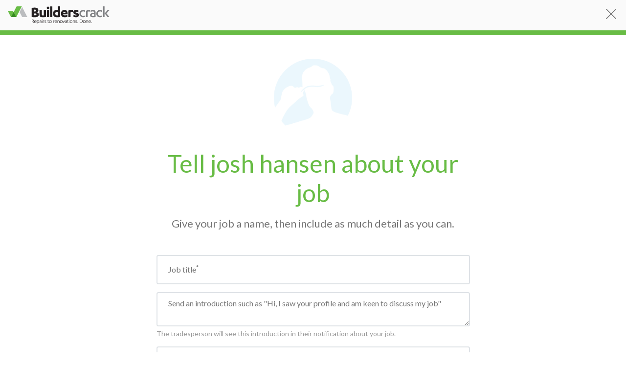

--- FILE ---
content_type: text/html; charset=utf-8
request_url: https://builderscrack.co.nz/post-job/direct/oktoboc
body_size: 13465
content:
<!DOCTYPE html>
<html lang="en">
<head>
    <meta charset="utf-8">
    <!-- Metadata generated using Honeystone SEO: https://github.com/honeystone/laravel-seo -->
    <title>Post Job | Quotes from Tradespeople | Builderscrack</title>
    <meta name="description" content="Post your building, renovation or repair job and get quotes from multiple tradesmen for free">
    <meta name="robots" content="noindex,nofollow">
    <meta name="author" content="myQuote Limited">
    <meta name="rating" content="general">
    <meta name="viewport" content="width=device-width, initial-scale=1, user-scalable=no">
    <!-- Open Graph -->
    <meta property="og:site_name" content="Builderscrack">
    <meta property="og:type" content="website">
    <meta property="og:title" content="Post Job | Quotes from Tradespeople">
    <meta property="og:description" content="Post your building, renovation or repair job and get quotes from multiple tradesmen for free">
    <meta property="og:image" content="https://builderscrack.co.nz/vx/assets/builderscrack-social-wide.png">
<!-- End Honeystone SEO -->

        <link rel="icon" type="image/png" sizes="32x32" href="/vx/assets/site-icons/xfavicon-32x32.png.pagespeed.ic.b9jiMDivR3.webp">
<link rel="icon" type="image/png" sizes="16x16" href="/vx/assets/site-icons/xfavicon-16x16.png.pagespeed.ic.QPSR9zWrah.webp">
<link rel="icon" href="/vx/assets/site-icons/favicon.ico">
<link rel="apple-touch-icon" sizes="180x180" href="/vx/assets/site-icons/xapple-touch-icon.png.pagespeed.ic.l7fcvEU5IZ.webp">
<link rel="mask-icon" href="/vx/assets/site-icons/safari-pinned-tab.svg" color="#5bbad5">
    <link rel="preconnect" href="https://fonts.googleapis.com">
    <link rel="preconnect" href="https://fonts.gstatic.com" crossorigin>
    <link href="https://fonts.googleapis.com/css2?family=Lato:ital,wght@0,400;0,700;0,900;1,300;1,400;1,700;1,900&display=swap" rel="stylesheet">

    <link media="all" type="text/css" rel="stylesheet" href="https://builderscrack.co.nz/v5/css/A.bootstrap.css+app.css,Mcc.-Sso2UJPqr.css.pagespeed.cf.1zUMOGsdMU.css"/>
    
                <script>var v4_GLOBAL={"maps_key":"AIzaSyDtsgWEBM6nU7qqIZNpp90LpaJW-5bcZo0","post_max_size":50331648,"upload_max_filesize":12582912,"google":{"gtag":{"extra_properties":[]}},"analytics_enabled":true}</script>
    
    <!-- Global site tag (gtag.js) - Google Ads: 1002706238 -->
<script async src="https://www.googletagmanager.com/gtag/js?id=AW-1002706238"></script>
<script>window.dataLayer=window.dataLayer||[];function gtag(){dataLayer.push(arguments);}gtag('js',new Date());let gtag_data={};if(window.v4_GLOBAL&&window.v4_GLOBAL.google&&window.v4_GLOBAL.google.gtag){gtag_data=window.v4_GLOBAL.google.gtag;}gtag('config','AW-1002706238',gtag_data.extra_properties||{});if(gtag_data.user_properties){gtag('set','user_properties',gtag_data.user_properties);}if(gtag_data.user_data){gtag('set','user_data',gtag_data.user_data);}if(gtag_data.event){gtag('event',gtag_data.event.type,gtag_data.event.params);}</script>
    <!-- Meta Pixel Code -->
<script>!function(f,b,e,v,n,t,s){if(f.fbq)return;n=f.fbq=function(){n.callMethod?n.callMethod.apply(n,arguments):n.queue.push(arguments)};if(!f._fbq)f._fbq=n;n.push=n;n.loaded=!0;n.version='2.0';n.queue=[];t=b.createElement(e);t.async=!0;t.src=v;s=b.getElementsByTagName(e)[0];s.parentNode.insertBefore(t,s)}(window,document,'script','https://connect.facebook.net/en_US/fbevents.js');fbq('init',329858917377778);fbq('track','PageView');</script>

<noscript>
    <img height="1" width="1" style="display:none" src="https://www.facebook.com/tr?id=329858917377778&ev=PageView&noscript=1"/>
</noscript>
<!-- End Meta Pixel Code -->
    <!-- Hotjar Tracking Code -->
    <script>(function(h,o,t,j,a,r){h.hj=h.hj||function(){(h.hj.q=h.hj.q||[]).push(arguments)};h._hjSettings={hjid:1233054,hjsv:6};a=o.getElementsByTagName('head')[0];r=o.createElement('script');r.async=1;r.src=t+h._hjSettings.hjid+j+h._hjSettings.hjsv;a.appendChild(r);})(window,document,'https://static.hotjar.com/c/hotjar-','.js?sv=');</script>
    <!-- Bing -->
<script>(function(w,d,t,r,u){var f,n,i;w[u]=w[u]||[],f=function(){var o={ti:"343119169",enableAutoSpaTracking:true};o.q=w[u],w[u]=new UET(o),w[u].push("pageLoad")},n=d.createElement(t),n.src=r,n.async=1,n.onload=n.onreadystatechange=function(){var s=this.readyState;s&&s!=="loaded"&&s!=="complete"||(f(),n.onload=n.onreadystatechange=null)},i=d.getElementsByTagName(t)[0],i.parentNode.insertBefore(n,i)})(window,document,"script","//bat.bing.com/bat.js","uetq");let bing_data={};if(window.v4_GLOBAL&&window.v4_GLOBAL.bing){bing_data=window.v4_GLOBAL.bing;}if(bing_data.event){window.uetq=window.uetq||[];window.uetq.push('event',bing_data.event.type,bing_data.event.params);}</script>
</head>


<body class=" layout-wizard  ">


    <div id="nav-wrapper" class="p-0 sticky-top">
    <nav class="navbar navbar-expand-lg py-lg-2 px-lg-3">
        <div class="container-fluid p-lg-0">
                        <a class="navbar-brand" href="/">
                                                                                        <img src="/vx/assets/logos/builderscrack.svg" alt="Builderscrack Logo"/>
                                                                        </a>

            
                            <a class="text-decoration-none" href="/"><span class="fs-4 text-websafe-grey icon-x-lg"></span></a>
            
        </div>
    </nav>

    <div class="progress">
    <div class="progress-bar animated" style="width: 100%" role="progressbar" aria-valuenow="100" aria-valuemin="0" aria-valuemax="100"></div>
</div>

    
    
</div>

<!-- content -->

    <div>
        <noscript>
            <div role="alert" class="alert text-start mb-2 alert-warning rounded-0 m-0 text-center">
    
        
        <b>This site requires Javascript to operate correctly</b> &ndash; please enable
                javascript in your browser settings or if you are not using a modern browser, please give
                <a href="https://www.google.com/chrome/">Chrome</a>
                or <a href="http://www.mozilla.org/en-US/firefox/new/">Firefox</a> a try.

        
    </div>
        </noscript>
    </div>

    
        
        
            
                
    
        <div class="container layout-dependent">
    <div class="my-5">
                        </div>

        
                    <h2 class="text-primary text-center">            <div class="d-flex justify-content-center mb-4">
            <div class="d-flex flex-row align-items-center fixed-image">
    <div class="ratio ratio-1x1">
                    <a href="/tradies/oktoboc/josh-hansen" class="rounded-circle">
        
            <img class="img-cover img-fluid rounded-circle w-100 h-100" src="[data-uri]" alt="Profile Image">

                    </a>
        
        
            </div>

    </div>
        </div>
        Tell josh hansen about your job
    </h2>
        
        
                    <p class="mb-0 fs-5 text-websafe-grey text-center">
                            Give your job a name, then include as much detail as you can.
                </p>
</div>

    <div class="my-5 container layout-dependent">
            <form class="text-start layout-dependent" method="POST" id="post-job-direct-form" novalidate="novalidate" data-js-handler="form-localstorage" enctype="multipart/form-data">

    <input type="hidden" id="laraform-40" name="broadcast" value="0">

    
                                        <div><div><input class="form-control" type="hidden" id="laraform-1" name="_token" value="G2jGBdvhdZTkVmpz8Asddz2oVrvKhnVnBffHTJDw"></div></div>
                                                <div class="laraform-honey mb-3" style="display:none"><div><div class="form-floating"><input class="form-control" type="text" id="laraform-2" autocomplete="off" name="website" placeholder="Leave this blank!"><label class="form-label" for="laraform-2">Leave this blank!</label></div></div></div>
                                                <div><div><input class="form-control" type="hidden" id="laraform-3" name="partner_referral"></div></div>
                                                <div class="mb-3"><div><div class="form-floating"><input class="form-control" type="text" id="laraform-4" autocomplete="off" required="required" maxlength="80" name="job_name" value placeholder="Job title*"><label class="form-label" for="laraform-4">Job title<sup>*</sup></label></div></div></div>
                                                <div class="mb-3"><div><textarea class="form-control" name="direct_intro" id="laraform-5" rows="2" placeholder="Send an introduction such as &quot;Hi, I saw your profile and am keen to discuss my job&quot;" data-js-formstorage="true" required="required" maxlength="100" type="textarea"></textarea><div class="form-text w-100">The tradesperson will see this introduction in their notification about your job.</div></div></div>
                                                <div class="mb-3"><div><select class="form-control form-select" name="trade_id" id="laraform-6" data-js-formstorage="true" data-js-handler="select2" data-js-select2-prefill-term data-js-select2-clear-on-ajax-search data-search-url="/ajax/search-trades?direct_tp_id=53501" data-successful-url="/ajax/search-trade-selected" data-no-results="Nothing found. Try bathroom, painting, landscaping, etc." placeholder="What do you need help with?" required="required" type="select" pattern="^(-1|102|103|105|106|107|109|111|112|115|117|118|121|122|123|125|127|128|132|133|134|136|137|138|139|140|141|142|144|145|146|147|148|149|150|152|153|155|156|157|158|159|160|162|163|165|166|168|170|172|173|174|175|176|177|178|179|180|182|183|185|186|188|189|190|191|193|194|195|196|199|200|201|202|205|208|210|212|213|215|216|217|218|221|222|226|228|229|230|231|232|233|234|235|237|238|239|240|242|244|245|246|248|249|251|253|255|258|259|260|261|262|264|265|267|268|269|271|276|278|279|280|282|287|288|289|290|291|292|293|295|296|297|301|302|303|304|305|306|308|309|311|313|314|315|317|318|320|321|323|324|325|326|328|329|331|333|334|335|337|341|343|344|345|347|348|349|350|351|352|355|360|361|362|363|365|368|371|374|376|377|380|382|384|385|386|388|389|390|391|393|394|396|397|398|400|401|403|404|405|407|408|409|411|412|414|416|417|418|420|421|422|423|424|425|426|427|428|429|430|431|433|434|436|437|439|441|446|466|469|470|472|473|476|477|478|480|483|484|486|487|488|489|491|492|493|494|496|497|498|501|502|503|504|505|506|508|510|511|513|514|516|518|519|520|521|522|524|525|527|529|530|531|532|534|535|536|537|538|539|540|541|542|543|544|546|547|549|550|551|552|553|554|555|556|557|558|560|561|564|566|567|1002|1003|1004|1005|1006|1007|1008|1009|1010|1011|1012|1013|1014|1015|1016|1017|1018|1019|1020|1021|1022|1023|1024|1025|1026|1027|1028|1029|1030|1031|1032|1033|1034|1035|1036|1037|1038|1039|1040|1041|1042|1043|1044|1045|1046|1047|1048|1049|1050|1051|1052|1053|1054|1055|1056|1057|1058|1059|1060|1061|1062|1063|1064|1065|1066|1067|1068|1069|1070|1071|1072|1073|1074|1075|1076|1077|1078|1079|1080|1081|1082|1083|1084|1085|1086|1087|1088|1089|1090|1091|1092|1093|1094|1095|1096|1097|1098|1099|1100|1101|1102|1103|1104|1105|1106|1107|1108|1109|1110|1111|1112|1113|1114|1115|1116|1117|1118|1119|1120|1122|1123|1124|1125|1126|1127|1128|1129|1130|1131|1132|1133|1134|1135|1136|1137|1138|1139|1140|1141|1142)$"><option value selected disabled>What do you need help with?</option></select></div></div>
                                                <div class="mb-3"><div><select class="form-control form-select" name="suburb_id" id="laraform-7" data-js-formstorage="true" data-js-handler="select2" data-search-url="/ajax/search-suburbs?direct_tp_id=53501" data-no-results="No suburb/town matches" data-no-clear="1" placeholder="Enter your suburb or town" required="required" type="select" pattern="^(2324|2205|1297|2129|699|484|1821|1121|889|1989|485|194|293|468|1680|827|2088|150|1990|1860|602|722|2182|252|1991|1643|1298|2121|1395|1500|581|582|1016|2050|1299|1088|609|1057|958|419|1719|1561|420|938|1089|1426|2278|1300|985|1193|486|1194|1564|1572|294|338|95|253|1992|1993|1739|1861|1862|610|1863|2267|639|1427|1720|459|2311|959|648|649|1058|421|738|370|1927|1644|1428|339|1214|96|487|488|489|1929|371|939|2170|438|439|2331|1623|1396|1122|785|960|1017|890|1843|2291|295|1520|922|1301|583|1282|739|98|2309|490|1822|986|2158|891|340|1195|151|1979|152|195|2296|491|1521|492|1462|1302|341|1645|153|2183|650|2109|1740|1303|1090|2051|342|651|493|1994|1681|469|154|155|1059|494|1823|1304|1930|1463|1824|1018|2074|97|1682|1429|892|296|2246|1961|1646|1864|1305|1741|1215|828|1306|1091|1060|1464|1307|611|700|1742|1123|1308|495|196|343|496|1465|497|2214|1743|498|1683|740|156|1844|372|987|499|297|197|979|961|344|603|2157|612|500|652|1962|501|1061|1124|1309|829|1721|1608|345|1825|157|1722|2156|1631|1125|1865|2226|653|1804|1626|502|503|470|613|988|1627|158|2123|1126|604|1310|878|1216|741|504|198|614|1805|471|1744|1522|159|1523|160|940|346|460|1980|584|505|1931|1745|2321|2081|2247|298|654|1524|199|1963|200|1431|2256|506|1283|830|1866|1684|201|963|723|1312|2116|615|440|1995|1826|202|742|655|990|1092|941|1313|1314|2186|254|1932|2136|1888|1127|656|2052|1889|2258|1890|2223|1315|657|1933|1952|507|1746|1747|724|161|1867|831|585|1964|658|162|2160|1996|1868|508|1316|203|2201|616|1196|1019|1647|1525|163|472|1128|1526|743|744|1827|1317|586|1093|617|745|1988|1397|1311|1828|618|1398|991|473|1318|204|1965|1648|205|1685|99|100|746|441|509|1467|2299|1686|787|101|1723|879|1501|1934|1527|1399|1063|102|1649|832|726|1573|1748|2134|510|659|1129|1806|1319|1650|1528|1020|605|461|164|1529|1953|2230|373|206|1966|1632|942|511|374|1468|833|1869|660|2117|512|964|1469|1530|1531|207|208|1628|834|1891|661|2222|2313|992|375|1532|513|165|2252|1845|923|924|1470|1870|1533|1846|909|103|2053|835|442|662|747|348|1432|640|1871|786|1633|1433|1471|263|105|1574|1400|688|1217|299|264|2118|104|166|1434|376|2241|1320|1872|1321|1749|663|619|167|1534|2280|1997|1094|1873|209|993|210|1575|1424|587|474|1651|106|2138|1807|1435|329|265|1322|620|168|107|894|211|108|349|1750|1751|1752|588|109|1829|1634|1021|284|1847|1892|350|2072|943|212|1323|514|1535|1536|1537|1538|1539|1401|2198|1576|377|788|589|378|1652|2168|515|1437|1848|1324|300|1540|1130|1325|836|1753|2145|1998|2251|837|1022|838|590|2319|1502|2165|1438|1653|516|925|1808|2189|2239|517|1439|1935|1218|1326|1999|266|1131|2253|2054|1327|2055|1402|2164|1132|1687|110|213|789|1328|790|169|944|965|1754|1329|2083|214|1472|1133|2140|1219|1893|215|1541|379|170|518|519|111|1473|701|945|1330|462|1064|946|2000|267|1565|1134|1135|926|1849|966|1654|380|520|1095|1609|1220|1136|521|381|1755|621|1577|1578|664|1542|333|895|1894|2001|1756|1137|216|2002|2056|1221|2269|980|2075|1543|1967|1579|522|301|1474|1475|523|725|927|1830|524|1809|2307|1476|791|1440|702|622|748|1757|525|2257|1874|896|1758|351|2293|1138|382|839|994|665|302|2179|1139|1331|1332|1014|1895|1140|526|1141|1580|2133|2003|967|352|1142|1284|1096|792|1688|995|2115|1197|1759|1285|1403|1222|1850|1503|303|1760|2185|1810|840|1610|774|1611|1724|2057|1143|1144|1333|1761|1831|422|2004|1223|383|1145|1968|330|332|353|1562|1015|1762|1198|1655|268|947|968|1875|2167|1023|1334|1936|527|1441|1335|2207|1224|775|841|1146|2119|1336|1442|1763|1612|2161|1764|948|304|112|1689|1876|1765|1443|703|1337|2154|623|1097|113|1147|1851|2272|1225|269|1896|1098|1656|1613|1024|2169|910|1148|384|624|1766|1852|1897|928|1853|2218|2005|2235|1404|334|270|1832|625|626|2120|1877|1878|1405|2166|385|386|387|388|704|606|1879|1767|1226|727|1286|1614|627|2006|1338|2323|591|592|1477|2204|929|593|1339|1566|749|628|1725|1768|1025|969|528|475|2058|2007|1937|476|1811|1340|1544|666|667|171|1341|970|2093|255|842|1342|1444|1657|423|1099|1880|1658|1981|1881|750|1769|2110|114|389|1478|477|2209|1445|1343|1545|1100|911|1026|1406|912|913|217|1659|843|2008|2009|2010|1344|172|529|1227|1065|1066|1770|793|2011|1446|1882|794|424|689|996|2295|2240|390|1726|1504|930|751|2248|391|705|997|1149|1228|795|1690|844|305|2095|306|1914|845|1150|981|1199|1200|1201|218|219|220|1151|1479|285|1660|221|2091|222|223|256|2282|796|1345|2217|1691|1101|846|897|224|2152|1102|307|2224|898|1480|173|1027|2126|1152|2197|2318|1229|530|1635|982|1230|2259|914|1067|998|1346|271|2059|2060|2061|1629|2139|2203|2012|2092|2013|1202|1915|1581|1231|1898|443|1899|1425|1447|797|798|1938|1970|392|799|354|308|1232|2171|1661|1233|355|1347|1203|1234|1771|2211|999|847|1028|463|2014|1692|2062|1235|115|225|174|899|1662|226|1772|1546|309|1582|531|356|1481|464|1348|227|532|1515|175|2084|728|1812|2015|971|1287|2085|1773|1583|116|1971|900|1153|2196|1774|2310|1833|1854|1663|1407|1154|915|1482|1813|2254|2131|1068|533|465|1693|916|117|1236|1349|1775|1916|1350|752|1000|848|800|1103|478|594|706|1104|1483|1155|118|2329|2101|1776|2231|119|2245|1694|357|1351|534|120|1777|121|393|949|1352|607|466|931|1105|1664|801|2016|2017|228|535|176|444|1353|1448|1665|893|901|1982|729|692|1547|1069|1070|1834|1071|1072|2277|776|536|272|1484|124|950|1449|1778|122|1584|123|1779|1835|1615|1780|1814|394|2188|1408|395|1585|1156|802|777|1106|1567|1781|1073|1636|396|397|1237|753|2174|1354|1505|1666|2260|1029|1355|1356|180|537|538|229|1357|2127|539|177|178|179|1983|1782|1972|540|541|917|707|542|1238|1485|1239|1409|595|754|2273|1358|1359|2143|1157|755|951|693|668|1783|932|358|1616|398|1586|2073|2078|669|445|694|1506|1158|2206|1030|1855|1486|399|803|1031|1001|670|1984|2151|1856|2018|2019|849|2274|730|1973|1159|425|359|1160|1410|1487|2089|1939|596|426|708|1488|1032|126|1240|125|2242|902|1900|446|1241|1940|1941|310|880|259|1587|543|731|933|1901|1360|1161|335|2212|1162|1507|127|128|1942|2181|273|756|1974|230|286|1784|1588|804|2335|2290|2122|427|709|710|1361|1943|1362|129|1707|1242|1708|1709|447|1363|1902|1002|850|881|1243|2312|231|1450|311|757|183|1411|1364|805|1563|360|732|806|1365|130|1288|1107|695|400|1785|671|1710|428|312|778|1204|2175|429|448|257|1163|1164|2279|851|2020|852|232|2178|2163|1695|1944|2063|1412|962|1165|1166|131|972|2219|1727|258|361|362|544|2315|1786|313|1205|233|1244|2021|1167|2300|1711|1712|2064|1728|1985|641|1003|1667|2022|545|2082|853|363|132|1836|449|1245|854|882|1246|1247|1248|1508|1917|855|1108|314|807|1903|1729|2292|672|673|2141|1713|1033|133|1168|1668|546|1034|479|274|450|2208|1366|1696|184|674|1624|2225|1787|2283|903|1617|401|642|1730|952|1109|364|135|134|2113|1975|2023|315|316|430|2146|136|904|883|234|1731|1732|451|1249|1367|1904|1074|480|452|2263|317|1250|1035|1251|1368|808|856|1289|1206|629|2080|235|2024|711|2304|1589|2144|402|431|318|319|320|1857|1618|2250|1169|1170|1733|1590|857|1548|858|1413|1815|1509|321|2243|1369|481|1905|2232|1568|1004|859|365|432|1036|1883|547|1884|1885|1549|1110|696|1591|1037|712|467|331|322|236|733|713|1171|675|2266|1172|1592|433|953|275|1734|1837|1005|1038|1056|1039|1788|860|2130|1252|1714|1715|861|697|1370|2333|2103|1173|2275|287|260|548|237|2276|2025|549|1789|1111|1040|1041|1816|1253|137|1042|403|809|404|550|551|1112|1451|714|552|238|2297|1254|862|810|2026|1043|1550|1044|758|1630|1255|1697|759|1113|2153|1945|630|1669|1790|954|1452|181|261|1371|1791|2271|1372|973|1453|1858|597|182|405|1551|1593|1619|406|1552|734|2328|1489|138|2199|1256|918|1553|1257|453|811|1207|1114|1554|1620|1838|2249|1174|631|553|1839|760|1373|1414|1555|690|1115|1374|1375|139|140|1006|1954|1376|863|1377|141|1955|142|288|1946|955|1378|554|598|1986|1379|1792|1793|1794|2102|1670|2148|1045|1817|676|407|239|1976|934|632|2027|240|864|1258|1380|555|241|1556|289|1698|2155|2228|2028|556|557|1977|242|1840|1381|2029|2325|558|1415|633|677|2191|559|560|1490|561|1046|678|1918|634|408|1047|1259|1818|635|1007|2288|643|735|1956|562|563|564|185|290|1075|761|565|2030|2106|1076|1671|1957|865|1491|1516|1517|1518|1454|1795|2031|566|567|679|568|409|1978|186|276|1886|1672|1947|680|277|570|1175|1919|1077|1078|2268|636|1290|983|1382|1176|1906|1673|1177|1116|262|884|2287|187|1735|974|1594|143|2150|905|1260|454|956|1208|866|1209|2303|1291|1117|2032|1907|906|1416|1492|736|1118|2100|715|2234|2033|698|1292|2034|1595|1178|1179|347|366|2314|367|1596|1796|2035|1008|1841|1597|762|2036|1797|1920|278|2065|2066|907|1621|867|2037|812|868|1598|1716|336|813|1599|2334|323|1210|1600|1625|1699|2097|368|410|1622|144|869|1921|434|435|1908|716|1557|919|2111|455|2105|2180|1601|1948|1949|482|1558|569|2195|644|1048|975|1909|1079|1383|243|2316|1080|2038|2137|1700|1081|763|1798|456|1559|145|1261|411|1262|412|885|1493|645|2326|1701|2039|814|1211|2302|1569|2322|1674|2192|1455|1736|279|1263|1082|1264|1083|764|1510|1180|1519|935|815|1570|816|2040|870|2187|717|2041|2221|188|1417|1842|244|1181|2202|1702|1987|1182|1887|718|2190|1703|681|920|324|1049|1293|765|2184|984|719|976|2077|779|245|2090|871|1265|608|1418|2172|872|2210|193|1009|1704|1119|571|1494|2194|413|1384|2135|1183|682|1266|1799|1495|2042|1800|1602|2237|817|1922|1958|189|766|1419|280|599|325|1184|818|2200|1420|780|436|781|1294|1050|1923|767|1717|1718|1267|2098|2176|600|1603|1051|936|2286|1268|782|414|415|1456|1950|1385|2043|146|683|684|2067|2289|2125|246|572|1185|457|1819|2068|873|819|2236|691|1186|2142|2044|2262|820|573|2229|2096|821|483|2301|1675|2233|2227|337|2177|1269|2320|2327|720|822|1187|1188|601|874|886|1386|1212|1270|1271|887|721|1052|190|921|2270|1295|2216|2086|783|281|1737|1496|937|2332|1387|1604|2264|2107|2099|1924|2045|1511|2128|768|957|326|328|291|1296|2147|875|1676|1084|1388|1085|1120|1389|769|1457|1705|574|1925|1926|888|1053|1512|292|1390|646|1086|1677|147|2294|247|248|770|1391|1458|1513|737|637|1497|369|1801|2046|1959|977|2261|685|282|638|1459|416|978|1560|2159|417|1960|148|1392|2193|575|191|149|1011|576|1421|1498|1820|908|2285|1393|249|2173|1013|437|1605|2317|1272|1213|418|2255|2104|2132|458|2306|876|1499|1273|2076|1012|1910|1087|989|1010|2047|1189|1911|823|1274|1275|2048|1190|1276|2238|327|824|1277|2149|2330|2244|1514|2213|1859|825|826|1606|2069|1278|1191|1279|1280|1912|283|877|1192|784|1738|686|1706|250|1913|1607|2305|577|578|2124|1802|1571|647|1422|1460|192|2265|1394|2284|771|251|1054|1678|2070|2108|1055|2049|687|1461|2215|2308|1436|1281|2094|772|2071|1803|1951|2281|579|773|2298|580|2114|1679)$"><option value selected disabled>Enter your suburb or town</option></select></div></div>
                                                <div class="mb-3"><div><textarea class="form-control" name="desc" id="laraform-8" rows="4" required="required" maxlength="5000" type="textarea" placeholder="Job description*"></textarea></div></div>
                                                <div class="form-group  job-field text-left" id="photo-section">

    <div class="row my-3 g-3">

        <input class="d-none" type="file" id="laraform-9" accept="image/*" multiple="multiple" data-js-handler="auto-submit" data-submit-message="Please wait while we upload your file(s)..." name="photo-files[]">

        
        <div class="col-auto">
                            <p class="text-websafe-grey">
                                            Jobs with photos get 20% more interest from tradies.
                        We want to protect your privacy - please don't include your name, phone number or address in the job title or description.
                                    </p>
            
            <a href="#" data-js-handler="click-redirect" data-target="laraform-9">
                <div class="btn btn-standard text-decoration-none my-3">
                    <span class="icon-plus-circle1"></span>&nbsp;Add photos
                </div>
            </a>
        </div>

    </div>

    
</div>
                                                <fieldset class="row gx-5 mb-4 ">
            <legend>What is the size of this project? <span class="ms-1 icon-question-circle-light text-primary" data-bs-toggle="tooltip" title="Used to help match you to the right tradie as some specialise in smaller or larger jobs">          
            </span></legend>
    
            <div class="col-12 col-md-auto ">
            <input class="form-check-input" type="radio" id="laraform-10-1" name="tshirt_size" value="small">
            <label class="form-check-label " for="laraform-10-1">Small</label>
        </div>
            <div class="col-12 col-md-auto ">
            <input class="form-check-input" type="radio" id="laraform-10-2" name="tshirt_size" value="medium">
            <label class="form-check-label " for="laraform-10-2">Medium</label>
        </div>
            <div class="col-12 col-md-auto ">
            <input class="form-check-input" type="radio" id="laraform-10-3" name="tshirt_size" value="large">
            <label class="form-check-label " for="laraform-10-3">Large</label>
        </div>
    
    
</fieldset>
                                                <hr>
                                                <fieldset class="row gx-5 mb-4 ">
            <legend>When do you need someone? <span class="ms-1 icon-question-circle-light text-primary" data-bs-toggle="tooltip" title="Used to help match you to the right tradie as some can come immediately and some are better suited for less urgent jobs">          
            </span></legend>
    
            <div class="col-12 col-md-auto ">
            <input class="form-check-input" type="radio" id="laraform-12-1" name="urgency" value="high">
            <label class="form-check-label " for="laraform-12-1">Today (urgent)</label>
        </div>
            <div class="col-12 col-md-auto ">
            <input class="form-check-input" type="radio" id="laraform-12-2" name="urgency" value="medium">
            <label class="form-check-label " for="laraform-12-2">Next few days/weeks</label>
        </div>
            <div class="col-12 col-md-auto ">
            <input class="form-check-input" type="radio" id="laraform-12-3" name="urgency" value="low">
            <label class="form-check-label " for="laraform-12-3">No fixed date</label>
        </div>
    
    
</fieldset>
                                                <hr>
                                                <fieldset class="row gx-5 mb-4 ">
            <legend>What describes you best? <span class="ms-1 icon-question-circle-light text-primary" data-bs-toggle="tooltip" title="Used to help match you to the right tradie as different tradies provide different levels of service">          
            </span></legend>
    
            <div class="col-12 col-md-auto ">
            <input class="form-check-input" type="radio" id="laraform-14-1" name="quality_cost" value="cost">
            <label class="form-check-label " for="laraform-14-1">Cost sensitive</label>
        </div>
            <div class="col-12 col-md-auto ">
            <input class="form-check-input" type="radio" id="laraform-14-2" name="quality_cost" value="quality">
            <label class="form-check-label " for="laraform-14-2">Quality focused</label>
        </div>
    
    
</fieldset>
                                                <hr>
                                                <fieldset class="row gx-5 mb-4 ">
            <legend>What do you want this tradie for? <span class="ms-1 icon-question-circle-light text-primary" data-bs-toggle="tooltip" title="Used to help match you to the right tradie as some are better suited for different types of engagement">          
            </span></legend>
    
            <div class="col-12 col-md-auto ">
            <input class="form-check-input" type="radio" id="laraform-16-1" name="engagement_type" value="single">
            <label class="form-check-label " for="laraform-16-1">Just this job</label>
        </div>
            <div class="col-12 col-md-auto ">
            <input class="form-check-input" type="radio" id="laraform-16-2" name="engagement_type" value="handful">
            <label class="form-check-label " for="laraform-16-2">A few jobs</label>
        </div>
            <div class="col-12 col-md-auto ">
            <input class="form-check-input" type="radio" id="laraform-16-3" name="engagement_type" value="ongoing">
            <label class="form-check-label " for="laraform-16-3">Ongoing or recurring work</label>
        </div>
    
    
</fieldset>
                                                <div class="pl-0 pb-3 pt-3 mb-3 form-check"><div><input class="form-check-input" type="checkbox" id="broadcast" data-js-formstorage="true" name="broadcast" value="1"><label class="form-check-label" for="broadcast"><b>Please send this job to other tradespeople, too. <a href="#broadcast-info-popup">Learn more.</a></b></label></div></div>
                        
            <div class="row layout-dependent mt-5">
            <div class="col-auto">
    <button class="btn btn-success" type="submit" name="publish-job">
        Send enquiry
</button>
</div>
                    </div>
    
</form>

    <div class="text-center text-websafe-grey mt-5 mb-2 text-decoration-none">
    
</div>
    </div>

<!-- /content -->

<!-- footer -->
<!-- /footer -->

    <div id="broadcast-info-popup" class="modal" tabindex="-1" role="dialog" data-js-handler="modal-field-autofocus" aria-hidden="true">

    <div class="modal-dialog modal-dialog-centered " role="document">

        <div class="modal-content text-center py-4">

                            <button type="button" class="btn-close" data-bs-dismiss="modal" aria-label="Close"></button>
            
                            <div class="modal-header flex-row px-5 py-0 d-block border-0">
                    
                    <h4 class="modal-title">
                        Get other tradespeople to quote on your  job
                    </h4>

                                    </div>
            
            <div class="modal-body">
                 <p>
            In addition to josh hansen, we'll also
            publish your job to our verified trade network.
            Available trade businesses in your area have the opportunity to ‘chase’ your job, usually within
            the hour.
        </p>
        <p>
            You can check out their business information and reviews, then select the best trade business
            for your home improvement project &mdash; you're in control the whole way.
        </p>
            </div>

                            <div class="modal-footer border-0 justify-content-center">
                    <button type="button" class="btn btn-success" data-bs-dismiss="modal">Ok, Got it</button>
                </div>
            
        </div>
    </div>
</div>
    <div id="form-action-popup" class="modal" tabindex="-1" role="dialog" data-js-handler="modal-field-autofocus" aria-hidden="true">

    <div class="modal-dialog modal-dialog-centered " role="document">

        <div class="modal-content text-center py-4">

            
            
            <div class="modal-body">
                 <div class="p-3 text-center">
            <h5 class="pb-3" id="popup-message">Please wait...</h5>
            <div class="spinner-border text-success" role="status">
                <span class="visually-hidden">Loading...</span>
            </div>
        </div>
            </div>

            
        </div>
    </div>
</div>
    <script src="https://builderscrack.co.nz/v5/js/manifest.js.pagespeed.ce.27bpkRLArR.js"></script>
    <script src="https://builderscrack.co.nz/v5/js/vendor.build.js.pagespeed.ce.KV4Uy1II-R.js"></script>
    <script src="https://builderscrack.co.nz/v5/js/app.build.js.pagespeed.ce.r44usQKrc3.js"></script>

        <script>$(document).ajaxSend(function(e,xhr,settings){xhr.setRequestHeader('X-CSRF-TOKEN','G2jGBdvhdZTkVmpz8Asddz2oVrvKhnVnBffHTJDw');});</script>    <script>$(document).ready(function(){$.post("/ajax/confirm-cid");});</script>
<script src="/livewire/livewire.min.js?id=646f9d24" data-csrf="G2jGBdvhdZTkVmpz8Asddz2oVrvKhnVnBffHTJDw" data-update-uri="/livewire/update" data-navigate-once="true"></script>
<!-- Livewire Styles --><style>[wire\:loading][wire\:loading],[wire\:loading\.delay][wire\:loading\.delay],[wire\:loading\.inline-block][wire\:loading\.inline-block],[wire\:loading\.inline][wire\:loading\.inline],[wire\:loading\.block][wire\:loading\.block],[wire\:loading\.flex][wire\:loading\.flex],[wire\:loading\.table][wire\:loading\.table],[wire\:loading\.grid][wire\:loading\.grid],[wire\:loading\.inline-flex][wire\:loading\.inline-flex]{display:none}[wire\:loading\.delay\.none][wire\:loading\.delay\.none],[wire\:loading\.delay\.shortest][wire\:loading\.delay\.shortest],[wire\:loading\.delay\.shorter][wire\:loading\.delay\.shorter],[wire\:loading\.delay\.short][wire\:loading\.delay\.short],[wire\:loading\.delay\.default][wire\:loading\.delay\.default],[wire\:loading\.delay\.long][wire\:loading\.delay\.long],[wire\:loading\.delay\.longer][wire\:loading\.delay\.longer],[wire\:loading\.delay\.longest][wire\:loading\.delay\.longest]{display:none}[wire\:offline][wire\:offline]{display:none}[wire\:dirty]:not(textarea):not(input):not(select) {display:none}:root{--livewire-progress-bar-color:#29d}[x-cloak]{display:none!important}[wire\:cloak]{display:none!important}dialog#livewire-error::backdrop{background-color:rgba(0,0,0,.6)}</style>
</body>



--- FILE ---
content_type: text/css
request_url: https://builderscrack.co.nz/v5/css/A.bootstrap.css+app.css,Mcc.-Sso2UJPqr.css.pagespeed.cf.1zUMOGsdMU.css
body_size: 95737
content:
@font-face{font-family:"bc-shared";src:url([data-uri]) format("truetype");font-weight:normal;font-style:normal;font-display:block}:root,[data-bs-theme="light"]{--bs-blue:#0d6efd;--bs-indigo:#6610f2;--bs-purple:#6f42c1;--bs-pink:#d63384;--bs-red:#dc3545;--bs-orange:#fd7e14;--bs-yellow:#ffc107;--bs-green:#198754;--bs-teal:#20c997;--bs-cyan:#0dcaf0;--bs-black:#000;--bs-white:#fff;--bs-gray:#6c757d;--bs-gray-dark:#343a40;--bs-gray-100:#f8f9fa;--bs-gray-200:#e9ecef;--bs-gray-300:#dee2e6;--bs-gray-400:#ced4da;--bs-gray-500:#adb5bd;--bs-gray-600:#6c757d;--bs-gray-700:#495057;--bs-gray-800:#343a40;--bs-gray-900:#212529;--bs-primary:#68bc45;--bs-secondary:#3e7129;--bs-success:#68bc45;--bs-info:#426bf6;--bs-warning:#fbd100;--bs-danger:#d82e2e;--bs-light:#f2f2f2;--bs-dark:#303030;--bs-white:#fff;--bs-fluoro:#9df033;--bs-primary-rgb:104 , 188 , 69;--bs-secondary-rgb:62 , 113 , 41;--bs-success-rgb:104 , 188 , 69;--bs-info-rgb:66 , 107 , 246;--bs-warning-rgb:251 , 209 , 0;--bs-danger-rgb:216 , 46 , 46;--bs-light-rgb:242 , 242 , 242;--bs-dark-rgb:48 , 48 , 48;--bs-white-rgb:255 , 255 , 255;--bs-fluoro-rgb:157 , 240 , 51;--bs-primary-text-emphasis:#2a4b1c;--bs-secondary-text-emphasis:#192d10;--bs-success-text-emphasis:#2a4b1c;--bs-info-text-emphasis:#1a2b62;--bs-warning-text-emphasis:#645400;--bs-danger-text-emphasis:#561212;--bs-light-text-emphasis:#495057;--bs-dark-text-emphasis:#495057;--bs-primary-bg-subtle:#e1f2da;--bs-secondary-bg-subtle:#d8e3d4;--bs-success-bg-subtle:#e1f2da;--bs-info-bg-subtle:#d9e1fd;--bs-warning-bg-subtle:#fef6cc;--bs-danger-bg-subtle:#f7d5d5;--bs-light-bg-subtle:#fcfcfd;--bs-dark-bg-subtle:#ced4da;--bs-primary-border-subtle:#c3e4b5;--bs-secondary-border-subtle:#b2c6a9;--bs-success-border-subtle:#c3e4b5;--bs-info-border-subtle:#b3c4fb;--bs-warning-border-subtle:#fded99;--bs-danger-border-subtle:#efabab;--bs-light-border-subtle:#e9ecef;--bs-dark-border-subtle:#adb5bd;--bs-white-rgb:255 , 255 , 255;--bs-black-rgb:0 , 0 , 0;--bs-font-sans-serif:"Lato" , -apple-system , "Segoe UI" , Roboto , "Helvetica Neue" , "Noto Sans" , "Liberation Sans" , Arial , sans-serif , "Apple Color Emoji" , "Segoe UI Emoji" , "Segoe UI Symbol" , "Noto Color Emoji";--bs-font-monospace:SFMono-Regular , Menlo , Monaco , Consolas , "Liberation Mono" , "Courier New" , monospace;--bs-gradient:linear-gradient(180deg,rgba(255,255,255,.15),rgba(255,255,255,0));--bs-body-font-family:var(--bs-font-sans-serif);--bs-body-font-size:1rem;--bs-body-font-weight:400;--bs-body-line-height:1.5;--bs-body-color:#767676;--bs-body-color-rgb:118 , 118 , 118;--bs-body-bg:#fff;--bs-body-bg-rgb:255 , 255 , 255;--bs-emphasis-color:#000;--bs-emphasis-color-rgb:0 , 0 , 0;--bs-secondary-color:rgba(118,118,118,.75);--bs-secondary-color-rgb:118 , 118 , 118;--bs-secondary-bg:#e9ecef;--bs-secondary-bg-rgb:233 , 236 , 239;--bs-tertiary-color:rgba(118,118,118,.5);--bs-tertiary-color-rgb:118 , 118 , 118;--bs-tertiary-bg:#f8f9fa;--bs-tertiary-bg-rgb:248 , 249 , 250;--bs-heading-color:#33475b;--bs-link-color:#767676;--bs-link-color-rgb:118 , 118 , 118;--bs-link-decoration:underline;--bs-link-hover-color:#5e5e5e;--bs-link-hover-color-rgb:94 , 94 , 94;--bs-code-color:#d63384;--bs-highlight-color:#767676;--bs-highlight-bg:#fff3cd;--bs-border-width:1px;--bs-border-style:solid;--bs-border-color:#dee2e6;--bs-border-color-translucent:rgba(0,0,0,.175);--bs-border-radius:.25rem;--bs-border-radius-sm:.25rem;--bs-border-radius-lg:.5rem;--bs-border-radius-xl:1rem;--bs-border-radius-xxl:2rem;--bs-border-radius-2xl:var(--bs-border-radius-xxl);--bs-border-radius-pill:50rem;--bs-box-shadow:0 .5rem 1rem rgba(0,0,0,.15);--bs-box-shadow-sm:0 .125rem .25rem rgba(0,0,0,.075);--bs-box-shadow-lg:0 1rem 3rem rgba(0,0,0,.175);--bs-box-shadow-inset:inset 0 1px 2px rgba(0,0,0,.075);--bs-focus-ring-width:.25rem;--bs-focus-ring-opacity:.25;--bs-focus-ring-color:rgba(104,188,69,.25);--bs-form-valid-color:#68bc45;--bs-form-valid-border-color:#68bc45;--bs-form-invalid-color:#d82e2e;--bs-form-invalid-border-color:#d82e2e}[data-bs-theme="dark"]{color-scheme:dark;--bs-body-color:#f2f2f2;--bs-body-color-rgb:242 , 242 , 242;--bs-body-bg:#161e27;--bs-body-bg-rgb:22 , 30 , 39;--bs-emphasis-color:#fff;--bs-emphasis-color-rgb:255 , 255 , 255;--bs-secondary-color:rgba(242,242,242,.75);--bs-secondary-color-rgb:242 , 242 , 242;--bs-secondary-bg:#343a40;--bs-secondary-bg-rgb:52 , 58 , 64;--bs-tertiary-color:rgba(242,242,242,.5);--bs-tertiary-color-rgb:242 , 242 , 242;--bs-tertiary-bg:#2b3035;--bs-tertiary-bg-rgb:43 , 48 , 53;--bs-primary-text-emphasis:#a4d78f;--bs-secondary-text-emphasis:#8baa7f;--bs-success-text-emphasis:#a4d78f;--bs-info-text-emphasis:#8ea6fa;--bs-warning-text-emphasis:#fde366;--bs-danger-text-emphasis:#e88282;--bs-light-text-emphasis:#f8f9fa;--bs-dark-text-emphasis:#dee2e6;--bs-primary-bg-subtle:#15260e;--bs-secondary-bg-subtle:#0c1708;--bs-success-bg-subtle:#15260e;--bs-info-bg-subtle:#0d1531;--bs-warning-bg-subtle:#322a00;--bs-danger-bg-subtle:#2b0909;--bs-light-bg-subtle:#343a40;--bs-dark-bg-subtle:#1a1d20;--bs-primary-border-subtle:#3e7129;--bs-secondary-border-subtle:#254419;--bs-success-border-subtle:#3e7129;--bs-info-border-subtle:#284094;--bs-warning-border-subtle:#977d00;--bs-danger-border-subtle:#821c1c;--bs-light-border-subtle:#495057;--bs-dark-border-subtle:#343a40;--bs-heading-color:#f2f2f2;--bs-link-color:#f2f2f2;--bs-link-hover-color:whitesmoke;--bs-link-color-rgb:242 , 242 , 242;--bs-link-hover-color-rgb:245 , 245 , 245;--bs-code-color:#e685b5;--bs-highlight-color:#f2f2f2;--bs-highlight-bg:#664d03;--bs-border-color:#495057;--bs-border-color-translucent:rgba(255,255,255,.15);--bs-form-valid-color:#68bc45;--bs-form-valid-border-color:#68bc45;--bs-form-invalid-color:#d82e2e;--bs-form-invalid-border-color:#d82e2e}*,*::before,*::after{box-sizing:border-box}@media (prefers-reduced-motion:no-preference){:root{scroll-behavior:smooth}}body{margin:0;font-family: var(--bs-body-font-family);font-size:var(--bs-body-font-size);font-weight:var(--bs-body-font-weight);line-height:var(--bs-body-line-height);color:var(--bs-body-color);text-align:var(--bs-body-text-align);background-color:var(--bs-body-bg);-webkit-text-size-adjust:100%;-webkit-tap-highlight-color:rgba(0,0,0,0)}hr{margin:1.5rem 0;color:inherit;border:0;border-top:var(--bs-border-width) solid;opacity:.25}h6,.h6,h5,.h5,h4,.h4,h3,.h3,h2,.h2,h1,.h1{margin-top:0;margin-bottom:1rem;font-weight:400;line-height:1.2;color:var(--bs-heading-color)}h1,.h1{font-size: calc(1.5375rem + 3.45vw)}@media (min-width:1200px){h1,.h1{font-size:4.125rem}}h2,.h2{font-size: calc(1.4375rem + 2.25vw)}@media (min-width:1200px){h2,.h2{font-size:3.125rem}}h3,.h3{font-size: calc(1.3625rem + 1.35vw)}@media (min-width:1200px){h3,.h3{font-size:2.375rem}}h4,.h4{font-size: calc(1.3rem + 0.6vw)}@media (min-width:1200px){h4,.h4{font-size:1.75rem}}h5,.h5{font-size: calc(1.2625rem + 0.15vw)}@media (min-width:1200px){h5,.h5{font-size:1.375rem}}h6,.h6{font-size:1rem}p{margin-top:0;margin-bottom:1rem}abbr[title]{-webkit-text-decoration:underline dotted;text-decoration:underline dotted;cursor:help;-webkit-text-decoration-skip-ink:none;text-decoration-skip-ink:none}address{margin-bottom:1rem;font-style:normal;line-height:inherit}ol,ul{padding-left:2rem}ol,ul,dl{margin-top:0;margin-bottom:1rem}ol ol,ul ul,ol ul,ul ol{margin-bottom:0}dt{font-weight:700}dd{margin-bottom:.5rem;margin-left:0}blockquote{margin:0 0 1rem}b,strong{font-weight:bolder}small,.small{font-size:.875em}mark,.mark{padding:.1875em;color:var(--bs-highlight-color);background-color:var(--bs-highlight-bg)}sub,sup{position:relative;font-size:.75em;line-height:0;vertical-align:baseline}sub{bottom:-.25em}sup{top:-.5em}a{color:rgba(var(--bs-link-color-rgb),var(--bs-link-opacity,1));text-decoration:underline}a:hover{--bs-link-color-rgb:var(--bs-link-hover-color-rgb)}a:not([href]):not([class]), a:not([href]):not([class]):hover {color:inherit;text-decoration:none}pre,code,kbd,samp{font-family: var(--bs-font-monospace);font-size:1em}pre{display:block;margin-top:0;margin-bottom:1rem;overflow:auto;font-size:.875em}pre code{font-size:inherit;color:inherit;word-break:normal}code{font-size:.875em;color:var(--bs-code-color);word-wrap:break-word}a>code{color:inherit}kbd{padding:.1875rem .375rem;font-size:.875em;color:var(--bs-body-bg);background-color:var(--bs-body-color);border-radius:.25rem}kbd kbd{padding:0;font-size:1em}figure{margin:0 0 1rem}img,svg{vertical-align:middle}table{caption-side:bottom;border-collapse:collapse}caption{padding-top:.5rem;padding-bottom:.5rem;color:var(--bs-secondary-color);text-align:left}th{text-align:inherit;text-align:-webkit-match-parent}thead,tbody,tfoot,tr,td,th{border-color:inherit;border-style:solid;border-width:0}label{display:inline-block}button{border-radius:0}button:focus:not(:focus-visible) {outline:0}input,button,select,optgroup,textarea{margin:0;font-family:inherit;font-size:inherit;line-height:inherit}button,select{text-transform:none}[role="button"]{cursor:pointer}select{word-wrap:normal}select:disabled{opacity:1}[list]:not([type=date]):not([type=datetime-local]):not([type=month]):not([type=week]):not([type=time])::-webkit-calendar-picker-indicator {display:none!important}button,[type="button"],[type="reset"],[type="submit"]{-webkit-appearance:button}button:not(:disabled),
[type=button]:not(:disabled),
[type=reset]:not(:disabled),
[type=submit]:not(:disabled) {cursor:pointer}::-moz-focus-inner{padding:0;border-style:none}textarea{resize:vertical}fieldset{min-width:0;padding:0;margin:0;border:0}legend{float:left;width:100%;padding:0;margin-bottom:.5rem;font-size: calc(1.275rem + 0.3vw);line-height:inherit}@media (min-width:1200px){legend{font-size:1.5rem}}legend+*{clear:left}::-webkit-datetime-edit-fields-wrapper,::-webkit-datetime-edit-text,::-webkit-datetime-edit-minute,::-webkit-datetime-edit-hour-field,::-webkit-datetime-edit-day-field,::-webkit-datetime-edit-month-field,::-webkit-datetime-edit-year-field{padding:0}::-webkit-inner-spin-button{height:auto}[type="search"]{-webkit-appearance:textfield;outline-offset:-2px}::-webkit-search-decoration{-webkit-appearance:none}::-webkit-color-swatch-wrapper{padding:0}::file-selector-button{font:inherit;-webkit-appearance:button}output{display:inline-block}iframe{border:0}summary{display:list-item;cursor:pointer}progress{vertical-align:baseline}[hidden]{display:none!important}.lead{font-size:1.25rem;font-weight:300}.display-1{font-size: calc(1.725rem + 5.7vw);font-weight:700;line-height:1.2}@media (min-width:1200px){.display-1{font-size:6rem}}.list-unstyled{padding-left:0;list-style:none}.list-inline{padding-left:0;list-style:none}.list-inline-item{display:inline-block}.list-inline-item:not(:last-child) {margin-right:.5rem}.initialism{font-size:.875em;text-transform:uppercase}.blockquote{margin-bottom:1rem;font-size:1.25rem}.blockquote>:last-child{margin-bottom:0}.blockquote-footer{margin-top:-1rem;margin-bottom:1rem;font-size:.875em;color:#6c757d}.blockquote-footer::before{content:"— "}.img-fluid{max-width:100%;height:auto}.img-thumbnail{padding:.25rem;background-color:var(--bs-body-bg);border:var(--bs-border-width) solid var(--bs-border-color);border-radius:var(--bs-border-radius);max-width:100%;height:auto}.figure{display:inline-block}.figure-img{margin-bottom:.5rem;line-height:1}.figure-caption{font-size:.875em;color:var(--bs-secondary-color)}.container,.container-fluid,.container-xl,.container-lg,.container-md,.container-sm{--bs-gutter-x:1.5rem;--bs-gutter-y:0;width:100%;padding-right: calc(var(--bs-gutter-x) * 0.5);padding-left: calc(var(--bs-gutter-x) * 0.5);margin-right:auto;margin-left:auto}@media (min-width:576px){.container-sm,.container{max-width:540px}}@media (min-width:768px){.container-md,.container-sm,.container{max-width:720px}}@media (min-width:992px){.container-lg,.container-md,.container-sm,.container{max-width:960px}}@media (min-width:1200px){.container-xl,.container-lg,.container-md,.container-sm,.container{max-width:1140px}}:root{--bs-breakpoint-xs:0;--bs-breakpoint-sm:576px;--bs-breakpoint-md:768px;--bs-breakpoint-lg:992px;--bs-breakpoint-xl:1200px}.row{--bs-gutter-x:1.5rem;--bs-gutter-y:0;display:flex;flex-wrap:wrap;margin-top: calc(-1 * var(--bs-gutter-y));margin-right: calc(-0.5 * var(--bs-gutter-x));margin-left: calc(-0.5 * var(--bs-gutter-x))}.row>*{flex-shrink:0;width:100%;max-width:100%;padding-right: calc(var(--bs-gutter-x) * 0.5);padding-left: calc(var(--bs-gutter-x) * 0.5);margin-top:var(--bs-gutter-y)}.col{flex:1 0 0%}.row-cols-auto>*{flex:0 0 auto;width:auto}.row-cols-1>*{flex:0 0 auto;width:100%}.row-cols-2>*{flex:0 0 auto;width:50%}.row-cols-3>*{flex:0 0 auto;width:33.33333333%}.row-cols-4>*{flex:0 0 auto;width:25%}.row-cols-5>*{flex:0 0 auto;width:20%}.row-cols-6>*{flex:0 0 auto;width:16.66666667%}.col-auto{flex:0 0 auto;width:auto}.col-1{flex:0 0 auto;width:8.33333333%}.col-2{flex:0 0 auto;width:16.66666667%}.col-3{flex:0 0 auto;width:25%}.col-4{flex:0 0 auto;width:33.33333333%}.col-5{flex:0 0 auto;width:41.66666667%}.col-6{flex:0 0 auto;width:50%}.col-7{flex:0 0 auto;width:58.33333333%}.col-8{flex:0 0 auto;width:66.66666667%}.col-9{flex:0 0 auto;width:75%}.col-10{flex:0 0 auto;width:83.33333333%}.col-11{flex:0 0 auto;width:91.66666667%}.col-12{flex:0 0 auto;width:100%}.offset-1{margin-left:8.33333333%}.offset-2{margin-left:16.66666667%}.offset-3{margin-left:25%}.offset-4{margin-left:33.33333333%}.offset-5{margin-left:41.66666667%}.offset-6{margin-left:50%}.offset-7{margin-left:58.33333333%}.offset-8{margin-left:66.66666667%}.offset-9{margin-left:75%}.offset-10{margin-left:83.33333333%}.offset-11{margin-left:91.66666667%}.g-0,.gx-0{--bs-gutter-x:0}.g-0,.gy-0{--bs-gutter-y:0}.g-1,.gx-1{--bs-gutter-x:.25rem}.g-1,.gy-1{--bs-gutter-y:.25rem}.g-2,.gx-2{--bs-gutter-x:.5rem}.g-2,.gy-2{--bs-gutter-y:.5rem}.g-3,.gx-3{--bs-gutter-x:1rem}.g-3,.gy-3{--bs-gutter-y:1rem}.g-4,.gx-4{--bs-gutter-x:1.5rem}.g-4,.gy-4{--bs-gutter-y:1.5rem}.g-5,.gx-5{--bs-gutter-x:3rem}.g-5,.gy-5{--bs-gutter-y:3rem}.g-6,.gx-6{--bs-gutter-x:4rem}.g-6,.gy-6{--bs-gutter-y:4rem}.g-7,.gx-7{--bs-gutter-x:7rem}.g-7,.gy-7{--bs-gutter-y:7rem}@media (min-width:576px){.col-sm{flex:1 0 0%}.row-cols-sm-auto>*{flex:0 0 auto;width:auto}.row-cols-sm-1>*{flex:0 0 auto;width:100%}.row-cols-sm-2>*{flex:0 0 auto;width:50%}.row-cols-sm-3>*{flex:0 0 auto;width:33.33333333%}.row-cols-sm-4>*{flex:0 0 auto;width:25%}.row-cols-sm-5>*{flex:0 0 auto;width:20%}.row-cols-sm-6>*{flex:0 0 auto;width:16.66666667%}.col-sm-auto{flex:0 0 auto;width:auto}.col-sm-1{flex:0 0 auto;width:8.33333333%}.col-sm-2{flex:0 0 auto;width:16.66666667%}.col-sm-3{flex:0 0 auto;width:25%}.col-sm-4{flex:0 0 auto;width:33.33333333%}.col-sm-5{flex:0 0 auto;width:41.66666667%}.col-sm-6{flex:0 0 auto;width:50%}.col-sm-7{flex:0 0 auto;width:58.33333333%}.col-sm-8{flex:0 0 auto;width:66.66666667%}.col-sm-9{flex:0 0 auto;width:75%}.col-sm-10{flex:0 0 auto;width:83.33333333%}.col-sm-11{flex:0 0 auto;width:91.66666667%}.col-sm-12{flex:0 0 auto;width:100%}.offset-sm-0{margin-left:0}.offset-sm-1{margin-left:8.33333333%}.offset-sm-2{margin-left:16.66666667%}.offset-sm-3{margin-left:25%}.offset-sm-4{margin-left:33.33333333%}.offset-sm-5{margin-left:41.66666667%}.offset-sm-6{margin-left:50%}.offset-sm-7{margin-left:58.33333333%}.offset-sm-8{margin-left:66.66666667%}.offset-sm-9{margin-left:75%}.offset-sm-10{margin-left:83.33333333%}.offset-sm-11{margin-left:91.66666667%}.g-sm-0,.gx-sm-0{--bs-gutter-x:0}.g-sm-0,.gy-sm-0{--bs-gutter-y:0}.g-sm-1,.gx-sm-1{--bs-gutter-x:.25rem}.g-sm-1,.gy-sm-1{--bs-gutter-y:.25rem}.g-sm-2,.gx-sm-2{--bs-gutter-x:.5rem}.g-sm-2,.gy-sm-2{--bs-gutter-y:.5rem}.g-sm-3,.gx-sm-3{--bs-gutter-x:1rem}.g-sm-3,.gy-sm-3{--bs-gutter-y:1rem}.g-sm-4,.gx-sm-4{--bs-gutter-x:1.5rem}.g-sm-4,.gy-sm-4{--bs-gutter-y:1.5rem}.g-sm-5,.gx-sm-5{--bs-gutter-x:3rem}.g-sm-5,.gy-sm-5{--bs-gutter-y:3rem}.g-sm-6,.gx-sm-6{--bs-gutter-x:4rem}.g-sm-6,.gy-sm-6{--bs-gutter-y:4rem}.g-sm-7,.gx-sm-7{--bs-gutter-x:7rem}.g-sm-7,.gy-sm-7{--bs-gutter-y:7rem}}@media (min-width:768px){.col-md{flex:1 0 0%}.row-cols-md-auto>*{flex:0 0 auto;width:auto}.row-cols-md-1>*{flex:0 0 auto;width:100%}.row-cols-md-2>*{flex:0 0 auto;width:50%}.row-cols-md-3>*{flex:0 0 auto;width:33.33333333%}.row-cols-md-4>*{flex:0 0 auto;width:25%}.row-cols-md-5>*{flex:0 0 auto;width:20%}.row-cols-md-6>*{flex:0 0 auto;width:16.66666667%}.col-md-auto{flex:0 0 auto;width:auto}.col-md-1{flex:0 0 auto;width:8.33333333%}.col-md-2{flex:0 0 auto;width:16.66666667%}.col-md-3{flex:0 0 auto;width:25%}.col-md-4{flex:0 0 auto;width:33.33333333%}.col-md-5{flex:0 0 auto;width:41.66666667%}.col-md-6{flex:0 0 auto;width:50%}.col-md-7{flex:0 0 auto;width:58.33333333%}.col-md-8{flex:0 0 auto;width:66.66666667%}.col-md-9{flex:0 0 auto;width:75%}.col-md-10{flex:0 0 auto;width:83.33333333%}.col-md-11{flex:0 0 auto;width:91.66666667%}.col-md-12{flex:0 0 auto;width:100%}.offset-md-0{margin-left:0}.offset-md-1{margin-left:8.33333333%}.offset-md-2{margin-left:16.66666667%}.offset-md-3{margin-left:25%}.offset-md-4{margin-left:33.33333333%}.offset-md-5{margin-left:41.66666667%}.offset-md-6{margin-left:50%}.offset-md-7{margin-left:58.33333333%}.offset-md-8{margin-left:66.66666667%}.offset-md-9{margin-left:75%}.offset-md-10{margin-left:83.33333333%}.offset-md-11{margin-left:91.66666667%}.g-md-0,.gx-md-0{--bs-gutter-x:0}.g-md-0,.gy-md-0{--bs-gutter-y:0}.g-md-1,.gx-md-1{--bs-gutter-x:.25rem}.g-md-1,.gy-md-1{--bs-gutter-y:.25rem}.g-md-2,.gx-md-2{--bs-gutter-x:.5rem}.g-md-2,.gy-md-2{--bs-gutter-y:.5rem}.g-md-3,.gx-md-3{--bs-gutter-x:1rem}.g-md-3,.gy-md-3{--bs-gutter-y:1rem}.g-md-4,.gx-md-4{--bs-gutter-x:1.5rem}.g-md-4,.gy-md-4{--bs-gutter-y:1.5rem}.g-md-5,.gx-md-5{--bs-gutter-x:3rem}.g-md-5,.gy-md-5{--bs-gutter-y:3rem}.g-md-6,.gx-md-6{--bs-gutter-x:4rem}.g-md-6,.gy-md-6{--bs-gutter-y:4rem}.g-md-7,.gx-md-7{--bs-gutter-x:7rem}.g-md-7,.gy-md-7{--bs-gutter-y:7rem}}@media (min-width:992px){.col-lg{flex:1 0 0%}.row-cols-lg-auto>*{flex:0 0 auto;width:auto}.row-cols-lg-1>*{flex:0 0 auto;width:100%}.row-cols-lg-2>*{flex:0 0 auto;width:50%}.row-cols-lg-3>*{flex:0 0 auto;width:33.33333333%}.row-cols-lg-4>*{flex:0 0 auto;width:25%}.row-cols-lg-5>*{flex:0 0 auto;width:20%}.row-cols-lg-6>*{flex:0 0 auto;width:16.66666667%}.col-lg-auto{flex:0 0 auto;width:auto}.col-lg-1{flex:0 0 auto;width:8.33333333%}.col-lg-2{flex:0 0 auto;width:16.66666667%}.col-lg-3{flex:0 0 auto;width:25%}.col-lg-4{flex:0 0 auto;width:33.33333333%}.col-lg-5{flex:0 0 auto;width:41.66666667%}.col-lg-6{flex:0 0 auto;width:50%}.col-lg-7{flex:0 0 auto;width:58.33333333%}.col-lg-8{flex:0 0 auto;width:66.66666667%}.col-lg-9{flex:0 0 auto;width:75%}.col-lg-10{flex:0 0 auto;width:83.33333333%}.col-lg-11{flex:0 0 auto;width:91.66666667%}.col-lg-12{flex:0 0 auto;width:100%}.offset-lg-0{margin-left:0}.offset-lg-1{margin-left:8.33333333%}.offset-lg-2{margin-left:16.66666667%}.offset-lg-3{margin-left:25%}.offset-lg-4{margin-left:33.33333333%}.offset-lg-5{margin-left:41.66666667%}.offset-lg-6{margin-left:50%}.offset-lg-7{margin-left:58.33333333%}.offset-lg-8{margin-left:66.66666667%}.offset-lg-9{margin-left:75%}.offset-lg-10{margin-left:83.33333333%}.offset-lg-11{margin-left:91.66666667%}.g-lg-0,.gx-lg-0{--bs-gutter-x:0}.g-lg-0,.gy-lg-0{--bs-gutter-y:0}.g-lg-1,.gx-lg-1{--bs-gutter-x:.25rem}.g-lg-1,.gy-lg-1{--bs-gutter-y:.25rem}.g-lg-2,.gx-lg-2{--bs-gutter-x:.5rem}.g-lg-2,.gy-lg-2{--bs-gutter-y:.5rem}.g-lg-3,.gx-lg-3{--bs-gutter-x:1rem}.g-lg-3,.gy-lg-3{--bs-gutter-y:1rem}.g-lg-4,.gx-lg-4{--bs-gutter-x:1.5rem}.g-lg-4,.gy-lg-4{--bs-gutter-y:1.5rem}.g-lg-5,.gx-lg-5{--bs-gutter-x:3rem}.g-lg-5,.gy-lg-5{--bs-gutter-y:3rem}.g-lg-6,.gx-lg-6{--bs-gutter-x:4rem}.g-lg-6,.gy-lg-6{--bs-gutter-y:4rem}.g-lg-7,.gx-lg-7{--bs-gutter-x:7rem}.g-lg-7,.gy-lg-7{--bs-gutter-y:7rem}}@media (min-width:1200px){.col-xl{flex:1 0 0%}.row-cols-xl-auto>*{flex:0 0 auto;width:auto}.row-cols-xl-1>*{flex:0 0 auto;width:100%}.row-cols-xl-2>*{flex:0 0 auto;width:50%}.row-cols-xl-3>*{flex:0 0 auto;width:33.33333333%}.row-cols-xl-4>*{flex:0 0 auto;width:25%}.row-cols-xl-5>*{flex:0 0 auto;width:20%}.row-cols-xl-6>*{flex:0 0 auto;width:16.66666667%}.col-xl-auto{flex:0 0 auto;width:auto}.col-xl-1{flex:0 0 auto;width:8.33333333%}.col-xl-2{flex:0 0 auto;width:16.66666667%}.col-xl-3{flex:0 0 auto;width:25%}.col-xl-4{flex:0 0 auto;width:33.33333333%}.col-xl-5{flex:0 0 auto;width:41.66666667%}.col-xl-6{flex:0 0 auto;width:50%}.col-xl-7{flex:0 0 auto;width:58.33333333%}.col-xl-8{flex:0 0 auto;width:66.66666667%}.col-xl-9{flex:0 0 auto;width:75%}.col-xl-10{flex:0 0 auto;width:83.33333333%}.col-xl-11{flex:0 0 auto;width:91.66666667%}.col-xl-12{flex:0 0 auto;width:100%}.offset-xl-0{margin-left:0}.offset-xl-1{margin-left:8.33333333%}.offset-xl-2{margin-left:16.66666667%}.offset-xl-3{margin-left:25%}.offset-xl-4{margin-left:33.33333333%}.offset-xl-5{margin-left:41.66666667%}.offset-xl-6{margin-left:50%}.offset-xl-7{margin-left:58.33333333%}.offset-xl-8{margin-left:66.66666667%}.offset-xl-9{margin-left:75%}.offset-xl-10{margin-left:83.33333333%}.offset-xl-11{margin-left:91.66666667%}.g-xl-0,.gx-xl-0{--bs-gutter-x:0}.g-xl-0,.gy-xl-0{--bs-gutter-y:0}.g-xl-1,.gx-xl-1{--bs-gutter-x:.25rem}.g-xl-1,.gy-xl-1{--bs-gutter-y:.25rem}.g-xl-2,.gx-xl-2{--bs-gutter-x:.5rem}.g-xl-2,.gy-xl-2{--bs-gutter-y:.5rem}.g-xl-3,.gx-xl-3{--bs-gutter-x:1rem}.g-xl-3,.gy-xl-3{--bs-gutter-y:1rem}.g-xl-4,.gx-xl-4{--bs-gutter-x:1.5rem}.g-xl-4,.gy-xl-4{--bs-gutter-y:1.5rem}.g-xl-5,.gx-xl-5{--bs-gutter-x:3rem}.g-xl-5,.gy-xl-5{--bs-gutter-y:3rem}.g-xl-6,.gx-xl-6{--bs-gutter-x:4rem}.g-xl-6,.gy-xl-6{--bs-gutter-y:4rem}.g-xl-7,.gx-xl-7{--bs-gutter-x:7rem}.g-xl-7,.gy-xl-7{--bs-gutter-y:7rem}}.table{--bs-table-color-type:initial;--bs-table-bg-type:initial;--bs-table-color-state:initial;--bs-table-bg-state:initial;--bs-table-color:var(--bs-body-color);--bs-table-bg:var(--bs-body-bg);--bs-table-border-color:var(--bs-border-color);--bs-table-accent-bg:transparent;--bs-table-striped-color:var(--bs-body-color);--bs-table-striped-bg:rgba(var(--bs-emphasis-color-rgb),.05);--bs-table-active-color:var(--bs-body-color);--bs-table-active-bg:rgba(var(--bs-emphasis-color-rgb),.1);--bs-table-hover-color:var(--bs-body-color);--bs-table-hover-bg:rgba(var(--bs-emphasis-color-rgb),.075);width:100%;margin-bottom:1rem;vertical-align:top;border-color:var(--bs-table-border-color)}.table > :not(caption) > * > * {padding:.5rem .5rem;color:var(--bs-table-color-state,var(--bs-table-color-type,var(--bs-table-color)));background-color:var(--bs-table-bg);border-bottom-width:var(--bs-border-width);box-shadow:inset 0 0 0 9999px var(--bs-table-bg-state,var(--bs-table-bg-type,var(--bs-table-accent-bg)))}.table>tbody{vertical-align:inherit}.table>thead{vertical-align:bottom}.table-group-divider{border-top: calc(var(--bs-border-width) * 2) solid currentcolor}.caption-top{caption-side:top}.table-sm > :not(caption) > * > * {padding:.25rem .25rem}.table-bordered > :not(caption) > * {border-width:var(--bs-border-width) 0}.table-bordered > :not(caption) > * > * {border-width:0 var(--bs-border-width)}.table-borderless > :not(caption) > * > * {border-bottom-width:0}.table-borderless > :not(:first-child) {border-top-width:0}.table-striped > tbody > tr:nth-of-type(even) > * {--bs-table-color-type:var(--bs-table-striped-color);--bs-table-bg-type:var(--bs-table-striped-bg)}.table-striped-columns > :not(caption) > tr > :nth-child(even) {--bs-table-color-type:var(--bs-table-striped-color);--bs-table-bg-type:var(--bs-table-striped-bg)}.table-active{--bs-table-color-state:var(--bs-table-active-color);--bs-table-bg-state:var(--bs-table-active-bg)}.table-hover>tbody>tr:hover>*{--bs-table-color-state:var(--bs-table-hover-color);--bs-table-bg-state:var(--bs-table-hover-bg)}.table-primary{--bs-table-color:#000;--bs-table-bg:#e1f2da;--bs-table-border-color:#b4c2ae;--bs-table-striped-bg:#d6e6cf;--bs-table-striped-color:#000;--bs-table-active-bg:#cbdac4;--bs-table-active-color:#000;--bs-table-hover-bg:#d0e0ca;--bs-table-hover-color:#000;color:var(--bs-table-color);border-color:var(--bs-table-border-color)}.table-secondary{--bs-table-color:#000;--bs-table-bg:#d8e3d4;--bs-table-border-color:#adb6aa;--bs-table-striped-bg:#cdd8c9;--bs-table-striped-color:#000;--bs-table-active-bg:#c2ccbf;--bs-table-active-color:#000;--bs-table-hover-bg:#c8d2c4;--bs-table-hover-color:#000;color:var(--bs-table-color);border-color:var(--bs-table-border-color)}.table-success{--bs-table-color:#000;--bs-table-bg:#e1f2da;--bs-table-border-color:#b4c2ae;--bs-table-striped-bg:#d6e6cf;--bs-table-striped-color:#000;--bs-table-active-bg:#cbdac4;--bs-table-active-color:#000;--bs-table-hover-bg:#d0e0ca;--bs-table-hover-color:#000;color:var(--bs-table-color);border-color:var(--bs-table-border-color)}.table-info{--bs-table-color:#000;--bs-table-bg:#d9e1fd;--bs-table-border-color:#aeb4ca;--bs-table-striped-bg:#ced6f0;--bs-table-striped-color:#000;--bs-table-active-bg:#c3cbe4;--bs-table-active-color:#000;--bs-table-hover-bg:#c9d0ea;--bs-table-hover-color:#000;color:var(--bs-table-color);border-color:var(--bs-table-border-color)}.table-warning{--bs-table-color:#000;--bs-table-bg:#fef6cc;--bs-table-border-color:#cbc5a3;--bs-table-striped-bg:#f1eac2;--bs-table-striped-color:#000;--bs-table-active-bg:#e5ddb8;--bs-table-active-color:#000;--bs-table-hover-bg:#ebe4bd;--bs-table-hover-color:#000;color:var(--bs-table-color);border-color:var(--bs-table-border-color)}.table-danger{--bs-table-color:#000;--bs-table-bg:#f7d5d5;--bs-table-border-color:#c6aaaa;--bs-table-striped-bg:#ebcaca;--bs-table-striped-color:#000;--bs-table-active-bg:#dec0c0;--bs-table-active-color:#000;--bs-table-hover-bg:#e4c5c5;--bs-table-hover-color:#000;color:var(--bs-table-color);border-color:var(--bs-table-border-color)}.table-light{--bs-table-color:#000;--bs-table-bg:#f2f2f2;--bs-table-border-color:#c2c2c2;--bs-table-striped-bg:#e6e6e6;--bs-table-striped-color:#000;--bs-table-active-bg:#dadada;--bs-table-active-color:#000;--bs-table-hover-bg:#e0e0e0;--bs-table-hover-color:#000;color:var(--bs-table-color);border-color:var(--bs-table-border-color)}.table-dark{--bs-table-color:#fff;--bs-table-bg:#303030;--bs-table-border-color:#595959;--bs-table-striped-bg:#3a3a3a;--bs-table-striped-color:#fff;--bs-table-active-bg:#454545;--bs-table-active-color:#fff;--bs-table-hover-bg:#404040;--bs-table-hover-color:#fff;color:var(--bs-table-color);border-color:var(--bs-table-border-color)}.table-responsive{overflow-x:auto;-webkit-overflow-scrolling:touch}@media (max-width:575.98px){.table-responsive-sm{overflow-x:auto;-webkit-overflow-scrolling:touch}}@media (max-width:767.98px){.table-responsive-md{overflow-x:auto;-webkit-overflow-scrolling:touch}}@media (max-width:991.98px){.table-responsive-lg{overflow-x:auto;-webkit-overflow-scrolling:touch}}@media (max-width:1199.98px){.table-responsive-xl{overflow-x:auto;-webkit-overflow-scrolling:touch}}.form-label{margin-bottom:.5rem}.col-form-label{padding-top:11px;padding-bottom:11px;margin-bottom:0;font-size:inherit;line-height:1.5}.col-form-label-lg{padding-top:18px;padding-bottom:18px;font-size: calc(1.275rem + 0.3vw)}@media (min-width:1200px){.col-form-label-lg{font-size:1.5rem}}.col-form-label-sm{padding-top: calc(0.25rem + 2px);padding-bottom: calc(0.25rem + 2px);font-size:.875rem}.form-text{margin-top:.25rem;font-size:.875em;color:var(--bs-secondary-color)}.form-control{display:block;width:100%;padding:9px 22px;font-size:1rem;font-weight:400;line-height:1.5;color:var(--bs-body-color);-webkit-appearance:none;-moz-appearance:none;appearance:none;background-color:var(--bs-body-bg);background-clip:padding-box;border:2px solid var(--bs-border-color);border-radius:var(--bs-border-radius);transition:border-color .15s ease-in-out , box-shadow .15s ease-in-out}@media (prefers-reduced-motion:reduce){.form-control{transition:none}}.form-control[type="file"]{overflow:hidden}.form-control[type=file]:not(:disabled):not([readonly]) {cursor:pointer}.form-control:focus{color:var(--bs-body-color);background-color:var(--bs-body-bg);border-color:#b4dea2;outline:0;box-shadow:0 0 0 .25rem rgba(104,188,69,.25)}.form-control::-webkit-date-and-time-value{min-width:85px;height:1.5em;margin:0}.form-control::-webkit-datetime-edit{display:block;padding:0}.form-control::-moz-placeholder{color:var(--bs-secondary-color);opacity:1}.form-control::placeholder{color:var(--bs-secondary-color);opacity:1}.form-control:disabled{background-color:var(--bs-secondary-bg);opacity:1}.form-control::file-selector-button{padding:9px 22px;margin:-9px -22px;-webkit-margin-end:22px;margin-inline-end:22px;color:var(--bs-body-color);background-color:var(--bs-tertiary-bg);pointer-events:none;border-color:inherit;border-style:solid;border-width:0;border-inline-end-width:2px;border-radius:0;transition:color .15s ease-in-out , background-color .15s ease-in-out , border-color .15s ease-in-out , box-shadow .15s ease-in-out}@media (prefers-reduced-motion:reduce){.form-control::file-selector-button{transition:none}}.form-control:hover:not(:disabled):not([readonly])::file-selector-button {background-color:var(--bs-secondary-bg)}.form-control-plaintext{display:block;width:100%;padding:9px 0;margin-bottom:0;line-height:1.5;color:var(--bs-body-color);background-color:transparent;border:solid transparent;border-width:2px 0}.form-control-plaintext:focus{outline:0}.form-control-plaintext.form-control-sm,.form-control-plaintext.form-control-lg{padding-right:0;padding-left:0}.form-control-sm{min-height: calc(1.5em + 0.5rem + calc(2px * 2));padding:.25rem .5rem;font-size:.875rem;border-radius:var(--bs-border-radius-sm)}.form-control-sm::file-selector-button{padding:.25rem .5rem;margin:-.25rem -.5rem;-webkit-margin-end:.5rem;margin-inline-end:.5rem}.form-control-lg{min-height: calc(1.5em + 32px + calc(2px * 2));padding:16px 22px;font-size: calc(1.275rem + 0.3vw);border-radius:var(--bs-border-radius-lg)}@media (min-width:1200px){.form-control-lg{font-size:1.5rem}}.form-control-lg::file-selector-button{padding:16px 22px;margin:-16px -22px;-webkit-margin-end:22px;margin-inline-end:22px}textarea.form-control{min-height: calc(1.5em + 18px + calc(2px * 2))}textarea.form-control-sm{min-height: calc(1.5em + 0.5rem + calc(2px * 2))}textarea.form-control-lg{min-height: calc(1.5em + 32px + calc(2px * 2))}.form-control-color{width:3rem;height: calc(1.5em + 18px + calc(2px * 2));padding:9px}.form-control-color:not(:disabled):not([readonly]) {cursor:pointer}.form-control-color::-moz-color-swatch{border:0!important;border-radius:var(--bs-border-radius)}.form-control-color::-webkit-color-swatch{border:0!important;border-radius:var(--bs-border-radius)}.form-control-color.form-control-sm{height: calc(1.5em + 0.5rem + calc(2px * 2))}.form-control-color.form-control-lg{height: calc(1.5em + 32px + calc(2px * 2))}.form-select{--bs-form-select-bg-img:url(data:image/svg+xml,%3csvg\ xmlns=\'http://www.w3.org/2000/svg\'\ viewBox=\'0\ 0\ 16\ 16\'%3e%3cpath\ fill=\'none\'\ stroke=\'%23343a40\'\ stroke-linecap=\'round\'\ stroke-linejoin=\'round\'\ stroke-width=\'2\'\ d=\'m2\ 5\ 6\ 6\ 6-6\'/%3e%3c/svg%3e);display:block;width:100%;padding:9px 66px 9px 22px;font-size:1rem;font-weight:400;line-height:1.5;color:var(--bs-body-color);-webkit-appearance:none;-moz-appearance:none;appearance:none;background-color:var(--bs-body-bg);background-image:var(--bs-form-select-bg-img) , var(--bs-form-select-bg-icon,none);background-repeat:no-repeat;background-position:right 22px center;background-size:16px 12px;border:2px solid var(--bs-border-color);border-radius:var(--bs-border-radius);transition:border-color .15s ease-in-out , box-shadow .15s ease-in-out}@media (prefers-reduced-motion:reduce){.form-select{transition:none}}.form-select:focus{border-color:#b4dea2;outline:0;box-shadow:0 0 0 .25rem rgba(104,188,69,.25)}.form-select[multiple], .form-select[size]:not([size="1"]) {padding-right:22px;background-image:none}.form-select:disabled{background-color:var(--bs-secondary-bg)}.form-select:-moz-focusring{color:transparent;text-shadow:0 0 0 var(--bs-body-color)}.form-select-sm{padding-top:.25rem;padding-bottom:.25rem;padding-left:.5rem;font-size:.875rem;border-radius:var(--bs-border-radius-sm)}.form-select-lg{padding-top:16px;padding-bottom:16px;padding-left:22px;font-size: calc(1.275rem + 0.3vw);border-radius:var(--bs-border-radius-lg)}@media (min-width:1200px){.form-select-lg{font-size:1.5rem}}[data-bs-theme="dark"] .form-select{--bs-form-select-bg-img:url(data:image/svg+xml,%3csvg\ xmlns=\'http://www.w3.org/2000/svg\'\ viewBox=\'0\ 0\ 16\ 16\'%3e%3cpath\ fill=\'none\'\ stroke=\'%23f2f2f2\'\ stroke-linecap=\'round\'\ stroke-linejoin=\'round\'\ stroke-width=\'2\'\ d=\'m2\ 5\ 6\ 6\ 6-6\'/%3e%3c/svg%3e)}.form-check{display:block;min-height:1.5rem;padding-left:1.5em;margin-bottom:.125rem}.form-check .form-check-input{float:left;margin-left:-1.5em}.form-check-reverse{padding-right:1.5em;padding-left:0;text-align:right}.form-check-reverse .form-check-input{float:right;margin-right:-1.5em;margin-left:0}.form-check-input{--bs-form-check-bg:var(--bs-body-bg);flex-shrink:0;width:1em;height:1em;margin-top:.25em;vertical-align:top;-webkit-appearance:none;-moz-appearance:none;appearance:none;background-color:var(--bs-form-check-bg);background-image:var(--bs-form-check-bg-image);background-repeat:no-repeat;background-position:center;background-size:contain;border:var(--bs-border-width) solid var(--bs-border-color);-webkit-print-color-adjust:exact;print-color-adjust:exact;transition:background-color .15s ease-in-out , border-color .15s ease-in-out , box-shadow .15s ease-in-out}@media (prefers-reduced-motion:reduce){.form-check-input{transition:none}}.form-check-input[type="checkbox"]{border-radius:.25em}.form-check-input[type="radio"]{border-radius:50%}.form-check-input:active{filter:brightness(90%)}.form-check-input:focus{border-color:#b4dea2;outline:0;box-shadow:0 0 0 .25rem rgba(104,188,69,.25)}.form-check-input:checked{background-color:#68bc45;border-color:#68bc45}.form-check-input:checked[type="checkbox"]{--bs-form-check-bg-image:url(data:image/svg+xml,%3csvg\ xmlns=\'http://www.w3.org/2000/svg\'\ viewBox=\'0\ 0\ 20\ 20\'%3e%3cpath\ fill=\'none\'\ stroke=\'%23fff\'\ stroke-linecap=\'round\'\ stroke-linejoin=\'round\'\ stroke-width=\'3\'\ d=\'m6\ 10\ 3\ 3\ 6-6\'/%3e%3c/svg%3e)}.form-check-input:checked[type="radio"]{--bs-form-check-bg-image:url(data:image/svg+xml,%3csvg\ xmlns=\'http://www.w3.org/2000/svg\'\ viewBox=\'-4\ -4\ 8\ 8\'%3e%3ccircle\ r=\'2\'\ fill=\'%23fff\'/%3e%3c/svg%3e)}.form-check-input[type="checkbox"]:indeterminate{background-color:#68bc45;border-color:#68bc45;--bs-form-check-bg-image:url(data:image/svg+xml,%3csvg\ xmlns=\'http://www.w3.org/2000/svg\'\ viewBox=\'0\ 0\ 20\ 20\'%3e%3cpath\ fill=\'none\'\ stroke=\'%23fff\'\ stroke-linecap=\'round\'\ stroke-linejoin=\'round\'\ stroke-width=\'3\'\ d=\'M6\ 10h8\'/%3e%3c/svg%3e)}.form-check-input:disabled{pointer-events:none;filter:none;opacity:.5}.form-check-input[disabled] ~ .form-check-label, .form-check-input:disabled ~ .form-check-label {cursor:default;opacity:.5}.form-switch{padding-left:2.5em}.form-switch .form-check-input{--bs-form-switch-bg:url(data:image/svg+xml,%3csvg\ xmlns=\'http://www.w3.org/2000/svg\'\ viewBox=\'-4\ -4\ 8\ 8\'%3e%3ccircle\ r=\'3\'\ fill=\'rgba%280,\ 0,\ 0,\ 0.25%29\'/%3e%3c/svg%3e);width:2em;margin-left:-2.5em;background-image:var(--bs-form-switch-bg);background-position:left center;border-radius:2em;transition:background-position .15s ease-in-out}@media (prefers-reduced-motion:reduce){.form-switch .form-check-input{transition:none}}.form-switch .form-check-input:focus{--bs-form-switch-bg:url(data:image/svg+xml,%3csvg\ xmlns=\'http://www.w3.org/2000/svg\'\ viewBox=\'-4\ -4\ 8\ 8\'%3e%3ccircle\ r=\'3\'\ fill=\'%23b4dea2\'/%3e%3c/svg%3e)}.form-switch .form-check-input:checked{background-position:right center;--bs-form-switch-bg:url(data:image/svg+xml,%3csvg\ xmlns=\'http://www.w3.org/2000/svg\'\ viewBox=\'-4\ -4\ 8\ 8\'%3e%3ccircle\ r=\'3\'\ fill=\'%23fff\'/%3e%3c/svg%3e)}.form-switch.form-check-reverse{padding-right:2.5em;padding-left:0}.form-switch.form-check-reverse .form-check-input{margin-right:-2.5em;margin-left:0}.form-check-inline{display:inline-block;margin-right:1rem}.btn-check{position:absolute;clip:rect(0,0,0,0);pointer-events:none}.btn-check[disabled]+.btn,.btn-check:disabled+.btn{pointer-events:none;filter:none;opacity:.65}[data-bs-theme=dark] .form-switch .form-check-input:not(:checked):not(:focus) {--bs-form-switch-bg:url(data:image/svg+xml,%3csvg\ xmlns=\'http://www.w3.org/2000/svg\'\ viewBox=\'-4\ -4\ 8\ 8\'%3e%3ccircle\ r=\'3\'\ fill=\'rgba%28255,\ 255,\ 255,\ 0.25%29\'/%3e%3c/svg%3e)}.form-range{width:100%;height:1.5rem;padding:0;-webkit-appearance:none;-moz-appearance:none;appearance:none;background-color:transparent}.form-range:focus{outline:0}.form-range:focus::-webkit-slider-thumb{box-shadow:0 0 0 1px #fff , 0 0 0 .25rem rgba(104,188,69,.25)}.form-range:focus::-moz-range-thumb{box-shadow:0 0 0 1px #fff , 0 0 0 .25rem rgba(104,188,69,.25)}.form-range::-moz-focus-outer{border:0}.form-range::-webkit-slider-thumb{width:1rem;height:1rem;margin-top:-.25rem;-webkit-appearance:none;appearance:none;background-color:#68bc45;border:0;border-radius:1rem;-webkit-transition:background-color .15s ease-in-out , border-color .15s ease-in-out , box-shadow .15s ease-in-out;transition:background-color .15s ease-in-out , border-color .15s ease-in-out , box-shadow .15s ease-in-out}@media (prefers-reduced-motion:reduce){.form-range::-webkit-slider-thumb{-webkit-transition:none;transition:none}}.form-range::-webkit-slider-thumb:active{background-color:#d2ebc7}.form-range::-webkit-slider-runnable-track{width:100%;height:.5rem;color:transparent;cursor:pointer;background-color:var(--bs-secondary-bg);border-color:transparent;border-radius:1rem}.form-range::-moz-range-thumb{width:1rem;height:1rem;-moz-appearance:none;appearance:none;background-color:#68bc45;border:0;border-radius:1rem;-moz-transition:background-color .15s ease-in-out , border-color .15s ease-in-out , box-shadow .15s ease-in-out;transition:background-color .15s ease-in-out , border-color .15s ease-in-out , box-shadow .15s ease-in-out}@media (prefers-reduced-motion:reduce){.form-range::-moz-range-thumb{-moz-transition:none;transition:none}}.form-range::-moz-range-thumb:active{background-color:#d2ebc7}.form-range::-moz-range-track{width:100%;height:.5rem;color:transparent;cursor:pointer;background-color:var(--bs-secondary-bg);border-color:transparent;border-radius:1rem}.form-range:disabled{pointer-events:none}.form-range:disabled::-webkit-slider-thumb{background-color:var(--bs-secondary-color)}.form-range:disabled::-moz-range-thumb{background-color:var(--bs-secondary-color)}.form-floating{position:relative}.form-floating>.form-control,.form-floating>.form-control-plaintext,.form-floating>.form-select{height: calc(3.5rem + calc(2px * 2));min-height: calc(3.5rem + calc(2px * 2));line-height:1.25}.form-floating>label{position:absolute;top:0;left:0;z-index:2;height:100%;padding:1rem 22px;overflow:hidden;text-align:start;text-overflow:ellipsis;white-space:nowrap;pointer-events:none;border:2px solid transparent;transform-origin:0 0;transition:opacity .1s ease-in-out , transform .1s ease-in-out}@media (prefers-reduced-motion:reduce){.form-floating>label{transition:none}}.form-floating>.form-control,.form-floating>.form-control-plaintext{padding:1rem 22px}.form-floating>.form-control::-moz-placeholder,.form-floating>.form-control-plaintext::-moz-placeholder{color:transparent}.form-floating>.form-control::placeholder,.form-floating>.form-control-plaintext::placeholder{color:transparent}.form-floating > .form-control:not(:-moz-placeholder-shown), .form-floating > .form-control-plaintext:not(:-moz-placeholder-shown) {padding-top:1.625rem;padding-bottom:.625rem}.form-floating > .form-control:focus, .form-floating > .form-control:not(:placeholder-shown),
.form-floating > .form-control-plaintext:focus,
.form-floating > .form-control-plaintext:not(:placeholder-shown) {padding-top:1.625rem;padding-bottom:.625rem}.form-floating>.form-control:-webkit-autofill,.form-floating>.form-control-plaintext:-webkit-autofill{padding-top:1.625rem;padding-bottom:.625rem}.form-floating>.form-select{padding-top:1.625rem;padding-bottom:.625rem}.form-floating > .form-control:not(:-moz-placeholder-shown) ~ label {color:rgba(var(--bs-body-color-rgb),.65);transform:scale(.85) translateY(-.5rem) translateX(.15rem)}.form-floating > .form-control:focus ~ label,
.form-floating > .form-control:not(:placeholder-shown) ~ label,
.form-floating > .form-control-plaintext ~ label,
.form-floating > .form-select ~ label {color:rgba(var(--bs-body-color-rgb),.65);transform:scale(.85) translateY(-.5rem) translateX(.15rem)}.form-floating > .form-control:not(:-moz-placeholder-shown) ~ label::after {position:absolute;inset:1rem 11px;z-index:-1;height:1.5em;content:"";background-color:var(--bs-body-bg);border-radius:var(--bs-border-radius)}.form-floating > .form-control:focus ~ label::after,
.form-floating > .form-control:not(:placeholder-shown) ~ label::after,
.form-floating > .form-control-plaintext ~ label::after,
.form-floating > .form-select ~ label::after {position:absolute;inset:1rem 11px;z-index:-1;height:1.5em;content:"";background-color:var(--bs-body-bg);border-radius:var(--bs-border-radius)}.form-floating > .form-control:-webkit-autofill ~ label {color:rgba(var(--bs-body-color-rgb),.65);transform:scale(.85) translateY(-.5rem) translateX(.15rem)}.form-floating > .form-control-plaintext ~ label {border-width:2px 0}.form-floating > :disabled ~ label,
.form-floating > .form-control:disabled ~ label {color:#6c757d}.form-floating > :disabled ~ label::after,
.form-floating > .form-control:disabled ~ label::after {background-color:var(--bs-secondary-bg)}.input-group{position:relative;display:flex;flex-wrap:wrap;align-items:stretch;width:100%}.input-group>.form-control,.input-group>.form-select,.input-group>.form-floating{position:relative;flex:1 1 auto;width:1%;min-width:0}.input-group>.form-control:focus,.input-group>.form-select:focus,.input-group>.form-floating:focus-within{z-index:5}.input-group .btn{position:relative;z-index:2}.input-group .btn:focus{z-index:5}.input-group-text{display:flex;align-items:center;padding:9px 22px;font-size:1rem;font-weight:400;line-height:1.5;color:var(--bs-body-color);text-align:center;white-space:nowrap;background-color:var(--bs-tertiary-bg);border:2px solid var(--bs-border-color);border-radius:var(--bs-border-radius)}.input-group-lg>.form-control,.input-group-lg>.form-select,.input-group-lg>.input-group-text,.input-group-lg>.btn{padding:16px 22px;font-size: calc(1.275rem + 0.3vw);border-radius:var(--bs-border-radius-lg)}@media (min-width:1200px){.input-group-lg>.form-control,.input-group-lg>.form-select,.input-group-lg>.input-group-text,.input-group-lg>.btn{font-size:1.5rem}}.input-group-sm>.form-control,.input-group-sm>.form-select,.input-group-sm>.input-group-text,.input-group-sm>.btn{padding:.25rem .5rem;font-size:.875rem;border-radius:var(--bs-border-radius-sm)}.input-group-lg>.form-select,.input-group-sm>.form-select{padding-right:88px}.input-group:not(.has-validation) > :not(:last-child):not(.dropdown-toggle):not(.dropdown-menu):not(.form-floating),
.input-group:not(.has-validation) > .dropdown-toggle:nth-last-child(n+3),
.input-group:not(.has-validation) > .form-floating:not(:last-child) > .form-control,
.input-group:not(.has-validation) > .form-floating:not(:last-child) > .form-select {border-top-right-radius:0;border-bottom-right-radius:0}.input-group.has-validation > :nth-last-child(n+3):not(.dropdown-toggle):not(.dropdown-menu):not(.form-floating),
.input-group.has-validation > .dropdown-toggle:nth-last-child(n+4),
.input-group.has-validation > .form-floating:nth-last-child(n+3) > .form-control,
.input-group.has-validation > .form-floating:nth-last-child(n+3) > .form-select {border-top-right-radius:0;border-bottom-right-radius:0}.input-group > :not(:first-child):not(.dropdown-menu):not(.valid-tooltip):not(.valid-feedback):not(.invalid-tooltip):not(.invalid-feedback) {margin-left: calc(2px * -1);border-top-left-radius:0;border-bottom-left-radius:0}.input-group > .form-floating:not(:first-child) > .form-control,
.input-group > .form-floating:not(:first-child) > .form-select {border-top-left-radius:0;border-bottom-left-radius:0}.valid-feedback{display:none;width:100%;margin-top:.25rem;font-size:.875em;color:var(--bs-form-valid-color)}.valid-tooltip{position:absolute;top:100%;z-index:5;display:none;max-width:100%;padding:.25rem .5rem;margin-top:.1rem;font-size:.875rem;color:#fff;background-color:var(--bs-success);border-radius:var(--bs-border-radius)}.was-validated :valid ~ .valid-feedback,
.was-validated :valid ~ .valid-tooltip,
.is-valid ~ .valid-feedback,
.is-valid ~ .valid-tooltip {display:block}.was-validated .form-control:valid,.form-control.is-valid{border-color:var(--bs-form-valid-border-color);padding-right: calc(1.5em + 18px);background-image:url(data:image/svg+xml,%3csvg\ xmlns=\'http://www.w3.org/2000/svg\'\ viewBox=\'0\ 0\ 8\ 8\'%3e%3cpath\ fill=\'%2368bc45\'\ d=\'M2.3\ 6.73.6\ 4.53c-.4-1.04.46-1.4\ 1.1-.8l1.1\ 1.4\ 3.4-3.8c.6-.63\ 1.6-.27\ 1.2.7l-4\ 4.6c-.43.5-.8.4-1.1.1z\'/%3e%3c/svg%3e);background-repeat:no-repeat;background-position: right calc(0.375em + 4.5px) center;background-size: calc(0.75em + 9px) calc(0.75em + 9px)}.was-validated .form-control:valid:focus,.form-control.is-valid:focus{border-color:var(--bs-form-valid-border-color);box-shadow:0 0 0 .25rem rgba(var(--bs-success-rgb),.25)}.was-validated textarea.form-control:valid,textarea.form-control.is-valid{padding-right: calc(1.5em + 18px);background-position: top calc(0.375em + 4.5px) right calc(0.375em + 4.5px)}.was-validated .form-select:valid,.form-select.is-valid{border-color:var(--bs-form-valid-border-color)}.was-validated .form-select:valid:not([multiple]):not([size]), .was-validated .form-select:valid:not([multiple])[size="1"], .form-select.is-valid:not([multiple]):not([size]), .form-select.is-valid:not([multiple])[size="1"] {--bs-form-select-bg-icon:url(data:image/svg+xml,%3csvg\ xmlns=\'http://www.w3.org/2000/svg\'\ viewBox=\'0\ 0\ 8\ 8\'%3e%3cpath\ fill=\'%2368bc45\'\ d=\'M2.3\ 6.73.6\ 4.53c-.4-1.04.46-1.4\ 1.1-.8l1.1\ 1.4\ 3.4-3.8c.6-.63\ 1.6-.27\ 1.2.7l-4\ 4.6c-.43.5-.8.4-1.1.1z\'/%3e%3c/svg%3e);padding-right:121px;background-position:right 22px center , center right 66px;background-size: 16px 12px, calc(0.75em + 9px) calc(0.75em + 9px)}.was-validated .form-select:valid:focus,.form-select.is-valid:focus{border-color:var(--bs-form-valid-border-color);box-shadow:0 0 0 .25rem rgba(var(--bs-success-rgb),.25)}.was-validated .form-control-color:valid,.form-control-color.is-valid{width: calc(3rem + calc(1.5em + 18px))}.was-validated .form-check-input:valid,.form-check-input.is-valid{border-color:var(--bs-form-valid-border-color)}.was-validated .form-check-input:valid:checked,.form-check-input.is-valid:checked{background-color:var(--bs-form-valid-color)}.was-validated .form-check-input:valid:focus,.form-check-input.is-valid:focus{box-shadow:0 0 0 .25rem rgba(var(--bs-success-rgb),.25)}.was-validated .form-check-input:valid ~ .form-check-label, .form-check-input.is-valid ~ .form-check-label {color:var(--bs-form-valid-color)}.form-check-inline .form-check-input ~ .valid-feedback {margin-left:.5em}.was-validated .input-group > .form-control:not(:focus):valid, .input-group > .form-control:not(:focus).is-valid,
.was-validated .input-group > .form-select:not(:focus):valid,
.input-group > .form-select:not(:focus).is-valid,
.was-validated .input-group > .form-floating:not(:focus-within):valid,
.input-group > .form-floating:not(:focus-within).is-valid {z-index:3}.invalid-feedback{display:none;width:100%;margin-top:.25rem;font-size:.875em;color:var(--bs-form-invalid-color)}.invalid-tooltip{position:absolute;top:100%;z-index:5;display:none;max-width:100%;padding:.25rem .5rem;margin-top:.1rem;font-size:.875rem;color:#fff;background-color:var(--bs-danger);border-radius:var(--bs-border-radius)}.was-validated :invalid ~ .invalid-feedback,
.was-validated :invalid ~ .invalid-tooltip,
.is-invalid ~ .invalid-feedback,
.is-invalid ~ .invalid-tooltip {display:block}.was-validated .form-control:invalid,.form-control.is-invalid{border-color:var(--bs-form-invalid-border-color);padding-right: calc(1.5em + 18px);background-image:url(data:image/svg+xml,%3csvg\ xmlns=\'http://www.w3.org/2000/svg\'\ viewBox=\'0\ 0\ 12\ 12\'\ width=\'12\'\ height=\'12\'\ fill=\'none\'\ stroke=\'%23d82e2e\'%3e%3ccircle\ cx=\'6\'\ cy=\'6\'\ r=\'4.5\'/%3e%3cpath\ stroke-linejoin=\'round\'\ d=\'M5.8\ 3.6h.4L6\ 6.5z\'/%3e%3ccircle\ cx=\'6\'\ cy=\'8.2\'\ r=\'.6\'\ fill=\'%23d82e2e\'\ stroke=\'none\'/%3e%3c/svg%3e);background-repeat:no-repeat;background-position: right calc(0.375em + 4.5px) center;background-size: calc(0.75em + 9px) calc(0.75em + 9px)}.was-validated .form-control:invalid:focus,.form-control.is-invalid:focus{border-color:var(--bs-form-invalid-border-color);box-shadow:0 0 0 .25rem rgba(var(--bs-danger-rgb),.25)}.was-validated textarea.form-control:invalid,textarea.form-control.is-invalid{padding-right: calc(1.5em + 18px);background-position: top calc(0.375em + 4.5px) right calc(0.375em + 4.5px)}.was-validated .form-select:invalid,.form-select.is-invalid{border-color:var(--bs-form-invalid-border-color)}.was-validated .form-select:invalid:not([multiple]):not([size]), .was-validated .form-select:invalid:not([multiple])[size="1"], .form-select.is-invalid:not([multiple]):not([size]), .form-select.is-invalid:not([multiple])[size="1"] {--bs-form-select-bg-icon:url(data:image/svg+xml,%3csvg\ xmlns=\'http://www.w3.org/2000/svg\'\ viewBox=\'0\ 0\ 12\ 12\'\ width=\'12\'\ height=\'12\'\ fill=\'none\'\ stroke=\'%23d82e2e\'%3e%3ccircle\ cx=\'6\'\ cy=\'6\'\ r=\'4.5\'/%3e%3cpath\ stroke-linejoin=\'round\'\ d=\'M5.8\ 3.6h.4L6\ 6.5z\'/%3e%3ccircle\ cx=\'6\'\ cy=\'8.2\'\ r=\'.6\'\ fill=\'%23d82e2e\'\ stroke=\'none\'/%3e%3c/svg%3e);padding-right:121px;background-position:right 22px center , center right 66px;background-size: 16px 12px, calc(0.75em + 9px) calc(0.75em + 9px)}.was-validated .form-select:invalid:focus,.form-select.is-invalid:focus{border-color:var(--bs-form-invalid-border-color);box-shadow:0 0 0 .25rem rgba(var(--bs-danger-rgb),.25)}.was-validated .form-control-color:invalid,.form-control-color.is-invalid{width: calc(3rem + calc(1.5em + 18px))}.was-validated .form-check-input:invalid,.form-check-input.is-invalid{border-color:var(--bs-form-invalid-border-color)}.was-validated .form-check-input:invalid:checked,.form-check-input.is-invalid:checked{background-color:var(--bs-form-invalid-color)}.was-validated .form-check-input:invalid:focus,.form-check-input.is-invalid:focus{box-shadow:0 0 0 .25rem rgba(var(--bs-danger-rgb),.25)}.was-validated .form-check-input:invalid ~ .form-check-label, .form-check-input.is-invalid ~ .form-check-label {color:var(--bs-form-invalid-color)}.form-check-inline .form-check-input ~ .invalid-feedback {margin-left:.5em}.was-validated .input-group > .form-control:not(:focus):invalid, .input-group > .form-control:not(:focus).is-invalid,
.was-validated .input-group > .form-select:not(:focus):invalid,
.input-group > .form-select:not(:focus).is-invalid,
.was-validated .input-group > .form-floating:not(:focus-within):invalid,
.input-group > .form-floating:not(:focus-within).is-invalid {z-index:4}.btn{--bs-btn-padding-x:22px;--bs-btn-padding-y:9px;--bs-btn-font-family: ;--bs-btn-font-size:1rem;--bs-btn-font-weight:700;--bs-btn-line-height:1.5;--bs-btn-color:var(--bs-body-color);--bs-btn-bg:transparent;--bs-btn-border-width:2px;--bs-btn-border-color:transparent;--bs-btn-border-radius:var(--bs-border-radius);--bs-btn-hover-border-color:transparent;--bs-btn-box-shadow:inset 0 1px 0 rgba(255,255,255,.15) , 0 1px 1px rgba(0,0,0,.075);--bs-btn-disabled-opacity:.65;--bs-btn-focus-box-shadow:0 0 0 .25rem rgba(var(--bs-btn-focus-shadow-rgb),.5);display:inline-block;padding:var(--bs-btn-padding-y) var(--bs-btn-padding-x);font-family: var(--bs-btn-font-family);font-size:var(--bs-btn-font-size);font-weight:var(--bs-btn-font-weight);line-height:var(--bs-btn-line-height);color:var(--bs-btn-color);text-align:center;text-decoration:none;vertical-align:middle;cursor:pointer;-webkit-user-select:none;-moz-user-select:none;user-select:none;border:var(--bs-btn-border-width) solid var(--bs-btn-border-color);border-radius:var(--bs-btn-border-radius);background-color:var(--bs-btn-bg);transition:color .15s ease-in-out , background-color .15s ease-in-out , border-color .15s ease-in-out , box-shadow .15s ease-in-out}@media (prefers-reduced-motion:reduce){.btn{transition:none}}.btn:hover{color:var(--bs-btn-hover-color);background-color:var(--bs-btn-hover-bg);border-color:var(--bs-btn-hover-border-color)}.btn-check+.btn:hover{color:var(--bs-btn-color);background-color:var(--bs-btn-bg);border-color:var(--bs-btn-border-color)}.btn:focus-visible{color:var(--bs-btn-hover-color);background-color:var(--bs-btn-hover-bg);border-color:var(--bs-btn-hover-border-color);outline:0;box-shadow:var(--bs-btn-focus-box-shadow)}.btn-check:focus-visible+.btn{border-color:var(--bs-btn-hover-border-color);outline:0;box-shadow:var(--bs-btn-focus-box-shadow)}.btn-check:checked + .btn, :not(.btn-check) + .btn:active, .btn:first-child:active, .btn.active, .btn.show {color:var(--bs-btn-active-color);background-color:var(--bs-btn-active-bg);border-color:var(--bs-btn-active-border-color)}.btn-check:checked + .btn:focus-visible, :not(.btn-check) + .btn:active:focus-visible, .btn:first-child:active:focus-visible, .btn.active:focus-visible, .btn.show:focus-visible {box-shadow:var(--bs-btn-focus-box-shadow)}.btn-check:checked:focus-visible+.btn{box-shadow:var(--bs-btn-focus-box-shadow)}.btn:disabled,.btn.disabled,fieldset:disabled .btn{color:var(--bs-btn-disabled-color);pointer-events:none;background-color:var(--bs-btn-disabled-bg);border-color:var(--bs-btn-disabled-border-color);opacity:var(--bs-btn-disabled-opacity)}.btn-primary{--bs-btn-color:#fff;--bs-btn-bg:#68bc45;--bs-btn-border-color:#68bc45;--bs-btn-hover-color:#fff;--bs-btn-hover-bg:#58a03b;--bs-btn-hover-border-color:#539637;--bs-btn-focus-shadow-rgb:127 , 198 , 97;--bs-btn-active-color:#fff;--bs-btn-active-bg:#539637;--bs-btn-active-border-color:#4e8d34;--bs-btn-active-shadow:inset 0 3px 5px rgba(0,0,0,.125);--bs-btn-disabled-color:#fff;--bs-btn-disabled-bg:#68bc45;--bs-btn-disabled-border-color:#68bc45}.btn-secondary{--bs-btn-color:#fff;--bs-btn-bg:#3e7129;--bs-btn-border-color:#3e7129;--bs-btn-hover-color:#fff;--bs-btn-hover-bg:#356023;--bs-btn-hover-border-color:#325a21;--bs-btn-focus-shadow-rgb:91 , 134 , 73;--bs-btn-active-color:#fff;--bs-btn-active-bg:#325a21;--bs-btn-active-border-color:#2f551f;--bs-btn-active-shadow:inset 0 3px 5px rgba(0,0,0,.125);--bs-btn-disabled-color:#fff;--bs-btn-disabled-bg:#3e7129;--bs-btn-disabled-border-color:#3e7129}.btn-success{--bs-btn-color:#fff;--bs-btn-bg:#68bc45;--bs-btn-border-color:#68bc45;--bs-btn-hover-color:#fff;--bs-btn-hover-bg:#58a03b;--bs-btn-hover-border-color:#539637;--bs-btn-focus-shadow-rgb:127 , 198 , 97;--bs-btn-active-color:#fff;--bs-btn-active-bg:#539637;--bs-btn-active-border-color:#4e8d34;--bs-btn-active-shadow:inset 0 3px 5px rgba(0,0,0,.125);--bs-btn-disabled-color:#fff;--bs-btn-disabled-bg:#68bc45;--bs-btn-disabled-border-color:#68bc45}.btn-info{--bs-btn-color:#fff;--bs-btn-bg:#426bf6;--bs-btn-border-color:#426bf6;--bs-btn-hover-color:#fff;--bs-btn-hover-bg:#385bd1;--bs-btn-hover-border-color:#3556c5;--bs-btn-focus-shadow-rgb:94 , 129 , 247;--bs-btn-active-color:#fff;--bs-btn-active-bg:#3556c5;--bs-btn-active-border-color:#3250b9;--bs-btn-active-shadow:inset 0 3px 5px rgba(0,0,0,.125);--bs-btn-disabled-color:#fff;--bs-btn-disabled-bg:#426bf6;--bs-btn-disabled-border-color:#426bf6}.btn-warning{--bs-btn-color:#000;--bs-btn-bg:#fbd100;--bs-btn-border-color:#fbd100;--bs-btn-hover-color:#000;--bs-btn-hover-bg:#fcd826;--bs-btn-hover-border-color:#fbd61a;--bs-btn-focus-shadow-rgb:213 , 178 , 0;--bs-btn-active-color:#000;--bs-btn-active-bg:#fcda33;--bs-btn-active-border-color:#fbd61a;--bs-btn-active-shadow:inset 0 3px 5px rgba(0,0,0,.125);--bs-btn-disabled-color:#000;--bs-btn-disabled-bg:#fbd100;--bs-btn-disabled-border-color:#fbd100}.btn-danger{--bs-btn-color:#fff;--bs-btn-bg:#d82e2e;--bs-btn-border-color:#d82e2e;--bs-btn-hover-color:#fff;--bs-btn-hover-bg:#b82727;--bs-btn-hover-border-color:#ad2525;--bs-btn-focus-shadow-rgb:222 , 77 , 77;--bs-btn-active-color:#fff;--bs-btn-active-bg:#ad2525;--bs-btn-active-border-color:#a22323;--bs-btn-active-shadow:inset 0 3px 5px rgba(0,0,0,.125);--bs-btn-disabled-color:#fff;--bs-btn-disabled-bg:#d82e2e;--bs-btn-disabled-border-color:#d82e2e}.btn-light{--bs-btn-color:#000;--bs-btn-bg:#f2f2f2;--bs-btn-border-color:#f2f2f2;--bs-btn-hover-color:#000;--bs-btn-hover-bg:#cecece;--bs-btn-hover-border-color:#c2c2c2;--bs-btn-focus-shadow-rgb:206 , 206 , 206;--bs-btn-active-color:#000;--bs-btn-active-bg:#c2c2c2;--bs-btn-active-border-color:#b6b6b6;--bs-btn-active-shadow:inset 0 3px 5px rgba(0,0,0,.125);--bs-btn-disabled-color:#000;--bs-btn-disabled-bg:#f2f2f2;--bs-btn-disabled-border-color:#f2f2f2}.btn-dark{--bs-btn-color:#fff;--bs-btn-bg:#303030;--bs-btn-border-color:#303030;--bs-btn-hover-color:#fff;--bs-btn-hover-bg:#4f4f4f;--bs-btn-hover-border-color:#454545;--bs-btn-focus-shadow-rgb:79 , 79 , 79;--bs-btn-active-color:#fff;--bs-btn-active-bg:#595959;--bs-btn-active-border-color:#454545;--bs-btn-active-shadow:inset 0 3px 5px rgba(0,0,0,.125);--bs-btn-disabled-color:#fff;--bs-btn-disabled-bg:#303030;--bs-btn-disabled-border-color:#303030}.btn-white{--bs-btn-color:#000;--bs-btn-bg:#fff;--bs-btn-border-color:#fff;--bs-btn-hover-color:#000;--bs-btn-hover-bg:white;--bs-btn-hover-border-color:white;--bs-btn-focus-shadow-rgb:217 , 217 , 217;--bs-btn-active-color:#000;--bs-btn-active-bg:white;--bs-btn-active-border-color:white;--bs-btn-active-shadow:inset 0 3px 5px rgba(0,0,0,.125);--bs-btn-disabled-color:#000;--bs-btn-disabled-bg:#fff;--bs-btn-disabled-border-color:#fff}.btn-fluoro{--bs-btn-color:#000;--bs-btn-bg:#9df033;--bs-btn-border-color:#9df033;--bs-btn-hover-color:#000;--bs-btn-hover-bg:#acf252;--bs-btn-hover-border-color:#a7f247;--bs-btn-focus-shadow-rgb:133 , 204 , 43;--bs-btn-active-color:#000;--bs-btn-active-bg:#b1f35c;--bs-btn-active-border-color:#a7f247;--bs-btn-active-shadow:inset 0 3px 5px rgba(0,0,0,.125);--bs-btn-disabled-color:#000;--bs-btn-disabled-bg:#9df033;--bs-btn-disabled-border-color:#9df033}.btn-outline-primary{--bs-btn-color:#68bc45;--bs-btn-border-color:#68bc45;--bs-btn-hover-color:#fff;--bs-btn-hover-bg:#68bc45;--bs-btn-hover-border-color:#68bc45;--bs-btn-focus-shadow-rgb:104 , 188 , 69;--bs-btn-active-color:#fff;--bs-btn-active-bg:#68bc45;--bs-btn-active-border-color:#68bc45;--bs-btn-active-shadow:inset 0 3px 5px rgba(0,0,0,.125);--bs-btn-disabled-color:#68bc45;--bs-btn-disabled-bg:transparent;--bs-btn-disabled-border-color:#68bc45;--bs-gradient:none}.btn-outline-secondary{--bs-btn-color:#3e7129;--bs-btn-border-color:#3e7129;--bs-btn-hover-color:#fff;--bs-btn-hover-bg:#3e7129;--bs-btn-hover-border-color:#3e7129;--bs-btn-focus-shadow-rgb:62 , 113 , 41;--bs-btn-active-color:#fff;--bs-btn-active-bg:#3e7129;--bs-btn-active-border-color:#3e7129;--bs-btn-active-shadow:inset 0 3px 5px rgba(0,0,0,.125);--bs-btn-disabled-color:#3e7129;--bs-btn-disabled-bg:transparent;--bs-btn-disabled-border-color:#3e7129;--bs-gradient:none}.btn-outline-success{--bs-btn-color:#68bc45;--bs-btn-border-color:#68bc45;--bs-btn-hover-color:#fff;--bs-btn-hover-bg:#68bc45;--bs-btn-hover-border-color:#68bc45;--bs-btn-focus-shadow-rgb:104 , 188 , 69;--bs-btn-active-color:#fff;--bs-btn-active-bg:#68bc45;--bs-btn-active-border-color:#68bc45;--bs-btn-active-shadow:inset 0 3px 5px rgba(0,0,0,.125);--bs-btn-disabled-color:#68bc45;--bs-btn-disabled-bg:transparent;--bs-btn-disabled-border-color:#68bc45;--bs-gradient:none}.btn-outline-info{--bs-btn-color:#426bf6;--bs-btn-border-color:#426bf6;--bs-btn-hover-color:#fff;--bs-btn-hover-bg:#426bf6;--bs-btn-hover-border-color:#426bf6;--bs-btn-focus-shadow-rgb:66 , 107 , 246;--bs-btn-active-color:#fff;--bs-btn-active-bg:#426bf6;--bs-btn-active-border-color:#426bf6;--bs-btn-active-shadow:inset 0 3px 5px rgba(0,0,0,.125);--bs-btn-disabled-color:#426bf6;--bs-btn-disabled-bg:transparent;--bs-btn-disabled-border-color:#426bf6;--bs-gradient:none}.btn-outline-warning{--bs-btn-color:#fbd100;--bs-btn-border-color:#fbd100;--bs-btn-hover-color:#000;--bs-btn-hover-bg:#fbd100;--bs-btn-hover-border-color:#fbd100;--bs-btn-focus-shadow-rgb:251 , 209 , 0;--bs-btn-active-color:#000;--bs-btn-active-bg:#fbd100;--bs-btn-active-border-color:#fbd100;--bs-btn-active-shadow:inset 0 3px 5px rgba(0,0,0,.125);--bs-btn-disabled-color:#fbd100;--bs-btn-disabled-bg:transparent;--bs-btn-disabled-border-color:#fbd100;--bs-gradient:none}.btn-outline-danger{--bs-btn-color:#d82e2e;--bs-btn-border-color:#d82e2e;--bs-btn-hover-color:#fff;--bs-btn-hover-bg:#d82e2e;--bs-btn-hover-border-color:#d82e2e;--bs-btn-focus-shadow-rgb:216 , 46 , 46;--bs-btn-active-color:#fff;--bs-btn-active-bg:#d82e2e;--bs-btn-active-border-color:#d82e2e;--bs-btn-active-shadow:inset 0 3px 5px rgba(0,0,0,.125);--bs-btn-disabled-color:#d82e2e;--bs-btn-disabled-bg:transparent;--bs-btn-disabled-border-color:#d82e2e;--bs-gradient:none}.btn-outline-light{--bs-btn-color:#f2f2f2;--bs-btn-border-color:#f2f2f2;--bs-btn-hover-color:#000;--bs-btn-hover-bg:#f2f2f2;--bs-btn-hover-border-color:#f2f2f2;--bs-btn-focus-shadow-rgb:242 , 242 , 242;--bs-btn-active-color:#000;--bs-btn-active-bg:#f2f2f2;--bs-btn-active-border-color:#f2f2f2;--bs-btn-active-shadow:inset 0 3px 5px rgba(0,0,0,.125);--bs-btn-disabled-color:#f2f2f2;--bs-btn-disabled-bg:transparent;--bs-btn-disabled-border-color:#f2f2f2;--bs-gradient:none}.btn-outline-dark{--bs-btn-color:#303030;--bs-btn-border-color:#303030;--bs-btn-hover-color:#fff;--bs-btn-hover-bg:#303030;--bs-btn-hover-border-color:#303030;--bs-btn-focus-shadow-rgb:48 , 48 , 48;--bs-btn-active-color:#fff;--bs-btn-active-bg:#303030;--bs-btn-active-border-color:#303030;--bs-btn-active-shadow:inset 0 3px 5px rgba(0,0,0,.125);--bs-btn-disabled-color:#303030;--bs-btn-disabled-bg:transparent;--bs-btn-disabled-border-color:#303030;--bs-gradient:none}.btn-outline-white{--bs-btn-color:#fff;--bs-btn-border-color:#fff;--bs-btn-hover-color:#000;--bs-btn-hover-bg:#fff;--bs-btn-hover-border-color:#fff;--bs-btn-focus-shadow-rgb:255 , 255 , 255;--bs-btn-active-color:#000;--bs-btn-active-bg:#fff;--bs-btn-active-border-color:#fff;--bs-btn-active-shadow:inset 0 3px 5px rgba(0,0,0,.125);--bs-btn-disabled-color:#fff;--bs-btn-disabled-bg:transparent;--bs-btn-disabled-border-color:#fff;--bs-gradient:none}.btn-outline-fluoro{--bs-btn-color:#9df033;--bs-btn-border-color:#9df033;--bs-btn-hover-color:#000;--bs-btn-hover-bg:#9df033;--bs-btn-hover-border-color:#9df033;--bs-btn-focus-shadow-rgb:157 , 240 , 51;--bs-btn-active-color:#000;--bs-btn-active-bg:#9df033;--bs-btn-active-border-color:#9df033;--bs-btn-active-shadow:inset 0 3px 5px rgba(0,0,0,.125);--bs-btn-disabled-color:#9df033;--bs-btn-disabled-bg:transparent;--bs-btn-disabled-border-color:#9df033;--bs-gradient:none}.btn-link{--bs-btn-font-weight:400;--bs-btn-color:var(--bs-link-color);--bs-btn-bg:transparent;--bs-btn-border-color:transparent;--bs-btn-hover-color:var(--bs-link-hover-color);--bs-btn-hover-border-color:transparent;--bs-btn-active-color:var(--bs-link-hover-color);--bs-btn-active-border-color:transparent;--bs-btn-disabled-color:#6c757d;--bs-btn-disabled-border-color:transparent;--bs-btn-box-shadow:0 0 0 #000;--bs-btn-focus-shadow-rgb:139 , 139 , 139;text-decoration:underline}.btn-link:focus-visible{color:var(--bs-btn-color)}.btn-link:hover{color:var(--bs-btn-hover-color)}.btn-lg,.btn-group-lg>.btn{--bs-btn-padding-y:16px;--bs-btn-padding-x:22px;--bs-btn-font-size: calc(1.275rem + 0.3vw);--bs-btn-border-radius:.25rem}@media (min-width:1200px){.btn-lg,.btn-group-lg>.btn{--bs-btn-font-size:1.5rem}}.btn-sm,.btn-group-sm>.btn{--bs-btn-padding-y:.25rem;--bs-btn-padding-x:.5rem;--bs-btn-font-size:.875rem;--bs-btn-border-radius:var(--bs-border-radius-sm)}.fade{transition:opacity .15s linear}@media (prefers-reduced-motion:reduce){.fade{transition:none}}.fade:not(.show) {opacity:0}.collapse:not(.show) {display:none}.collapsing{height:0;overflow:hidden;transition:height .35s ease}@media (prefers-reduced-motion:reduce){.collapsing{transition:none}}.collapsing.collapse-horizontal{width:0;height:auto;transition:width .35s ease}@media (prefers-reduced-motion:reduce){.collapsing.collapse-horizontal{transition:none}}.dropup,.dropend,.dropdown,.dropstart,.dropup-center,.dropdown-center{position:relative}.dropdown-toggle{white-space:nowrap}.dropdown-toggle::after{display:inline-block;margin-left:.255em;vertical-align:.255em;content:"";border-top:.3em solid;border-right:.3em solid transparent;border-bottom:0;border-left:.3em solid transparent}.dropdown-toggle:empty::after{margin-left:0}.dropdown-menu{--bs-dropdown-zindex:1000;--bs-dropdown-min-width:10rem;--bs-dropdown-padding-x:0;--bs-dropdown-padding-y:.5rem;--bs-dropdown-spacer:.125rem;--bs-dropdown-font-size:1rem;--bs-dropdown-color:var(--bs-body-color);--bs-dropdown-bg:var(--bs-body-bg);--bs-dropdown-border-color:var(--bs-border-color-translucent);--bs-dropdown-border-radius:var(--bs-border-radius);--bs-dropdown-border-width:var(--bs-border-width);--bs-dropdown-inner-border-radius:calc(var(--bs-border-radius) - var(--bs-border-width));--bs-dropdown-divider-bg:var(--bs-border-color-translucent);--bs-dropdown-divider-margin-y:.5rem;--bs-dropdown-box-shadow:var(--bs-box-shadow);--bs-dropdown-link-color:#3e7129;--bs-dropdown-link-hover-color:#3e7129;--bs-dropdown-link-hover-bg:var(--bs-tertiary-bg);--bs-dropdown-link-active-color:#fff;--bs-dropdown-link-active-bg:#68bc45;--bs-dropdown-link-disabled-color:var(--bs-tertiary-color);--bs-dropdown-item-padding-x:1rem;--bs-dropdown-item-padding-y:.25rem;--bs-dropdown-header-color:#6c757d;--bs-dropdown-header-padding-x:1rem;--bs-dropdown-header-padding-y:.5rem;position:absolute;z-index:var(--bs-dropdown-zindex);display:none;min-width:var(--bs-dropdown-min-width);padding:var(--bs-dropdown-padding-y) var(--bs-dropdown-padding-x);margin:0;font-size:var(--bs-dropdown-font-size);color:var(--bs-dropdown-color);text-align:left;list-style:none;background-color:var(--bs-dropdown-bg);background-clip:padding-box;border:var(--bs-dropdown-border-width) solid var(--bs-dropdown-border-color);border-radius:var(--bs-dropdown-border-radius)}.dropdown-menu[data-bs-popper]{top:100%;left:0;margin-top:var(--bs-dropdown-spacer)}.dropdown-menu-start{--bs-position:start}.dropdown-menu-start[data-bs-popper]{right:auto;left:0}.dropdown-menu-end{--bs-position:end}.dropdown-menu-end[data-bs-popper]{right:0;left:auto}@media (min-width:576px){.dropdown-menu-sm-start{--bs-position:start}.dropdown-menu-sm-start[data-bs-popper]{right:auto;left:0}.dropdown-menu-sm-end{--bs-position:end}.dropdown-menu-sm-end[data-bs-popper]{right:0;left:auto}}@media (min-width:768px){.dropdown-menu-md-start{--bs-position:start}.dropdown-menu-md-start[data-bs-popper]{right:auto;left:0}.dropdown-menu-md-end{--bs-position:end}.dropdown-menu-md-end[data-bs-popper]{right:0;left:auto}}@media (min-width:992px){.dropdown-menu-lg-start{--bs-position:start}.dropdown-menu-lg-start[data-bs-popper]{right:auto;left:0}.dropdown-menu-lg-end{--bs-position:end}.dropdown-menu-lg-end[data-bs-popper]{right:0;left:auto}}@media (min-width:1200px){.dropdown-menu-xl-start{--bs-position:start}.dropdown-menu-xl-start[data-bs-popper]{right:auto;left:0}.dropdown-menu-xl-end{--bs-position:end}.dropdown-menu-xl-end[data-bs-popper]{right:0;left:auto}}.dropup .dropdown-menu[data-bs-popper]{top:auto;bottom:100%;margin-top:0;margin-bottom:var(--bs-dropdown-spacer)}.dropup .dropdown-toggle::after{display:inline-block;margin-left:.255em;vertical-align:.255em;content:"";border-top:0;border-right:.3em solid transparent;border-bottom:.3em solid;border-left:.3em solid transparent}.dropup .dropdown-toggle:empty::after{margin-left:0}.dropend .dropdown-menu[data-bs-popper]{top:0;right:auto;left:100%;margin-top:0;margin-left:var(--bs-dropdown-spacer)}.dropend .dropdown-toggle::after{display:inline-block;margin-left:.255em;vertical-align:.255em;content:"";border-top:.3em solid transparent;border-right:0;border-bottom:.3em solid transparent;border-left:.3em solid}.dropend .dropdown-toggle:empty::after{margin-left:0}.dropend .dropdown-toggle::after{vertical-align:0}.dropstart .dropdown-menu[data-bs-popper]{top:0;right:100%;left:auto;margin-top:0;margin-right:var(--bs-dropdown-spacer)}.dropstart .dropdown-toggle::after{display:inline-block;margin-left:.255em;vertical-align:.255em;content:""}.dropstart .dropdown-toggle::after{display:none}.dropstart .dropdown-toggle::before{display:inline-block;margin-right:.255em;vertical-align:.255em;content:"";border-top:.3em solid transparent;border-right:.3em solid;border-bottom:.3em solid transparent}.dropstart .dropdown-toggle:empty::after{margin-left:0}.dropstart .dropdown-toggle::before{vertical-align:0}.dropdown-divider{height:0;margin:var(--bs-dropdown-divider-margin-y) 0;overflow:hidden;border-top:1px solid var(--bs-dropdown-divider-bg);opacity:1}.dropdown-item{display:block;width:100%;padding:var(--bs-dropdown-item-padding-y) var(--bs-dropdown-item-padding-x);clear:both;font-weight:400;color:var(--bs-dropdown-link-color);text-align:inherit;text-decoration:none;white-space:nowrap;background-color:transparent;border:0;border-radius:var(--bs-dropdown-item-border-radius,0)}.dropdown-item:hover,.dropdown-item:focus{color:var(--bs-dropdown-link-hover-color);background-color:var(--bs-dropdown-link-hover-bg)}.dropdown-item.active,.dropdown-item:active{color:var(--bs-dropdown-link-active-color);text-decoration:none;background-color:var(--bs-dropdown-link-active-bg)}.dropdown-item.disabled,.dropdown-item:disabled{color:var(--bs-dropdown-link-disabled-color);pointer-events:none;background-color:transparent}.dropdown-menu.show{display:block}.dropdown-header{display:block;padding:var(--bs-dropdown-header-padding-y) var(--bs-dropdown-header-padding-x);margin-bottom:0;font-size:.875rem;color:var(--bs-dropdown-header-color);white-space:nowrap}.dropdown-item-text{display:block;padding:var(--bs-dropdown-item-padding-y) var(--bs-dropdown-item-padding-x);color:var(--bs-dropdown-link-color)}.dropdown-menu-dark{--bs-dropdown-color:#dee2e6;--bs-dropdown-bg:#343a40;--bs-dropdown-border-color:var(--bs-border-color-translucent);--bs-dropdown-box-shadow: ;--bs-dropdown-link-color:#dee2e6;--bs-dropdown-link-hover-color:#fff;--bs-dropdown-divider-bg:var(--bs-border-color-translucent);--bs-dropdown-link-hover-bg:rgba(255,255,255,.15);--bs-dropdown-link-active-color:#fff;--bs-dropdown-link-active-bg:#68bc45;--bs-dropdown-link-disabled-color:#adb5bd;--bs-dropdown-header-color:#adb5bd}.btn-group,.btn-group-vertical{position:relative;display:inline-flex;vertical-align:middle}.btn-group>.btn,.btn-group-vertical>.btn{position:relative;flex:1 1 auto}.btn-group>.btn-check:checked+.btn,.btn-group>.btn-check:focus+.btn,.btn-group>.btn:hover,.btn-group>.btn:focus,.btn-group>.btn:active,.btn-group>.btn.active,.btn-group-vertical>.btn-check:checked+.btn,.btn-group-vertical>.btn-check:focus+.btn,.btn-group-vertical>.btn:hover,.btn-group-vertical>.btn:focus,.btn-group-vertical>.btn:active,.btn-group-vertical>.btn.active{z-index:1}.btn-toolbar{display:flex;flex-wrap:wrap;justify-content:flex-start}.btn-toolbar .input-group{width:auto}.btn-group{border-radius:var(--bs-border-radius)}.btn-group > :not(.btn-check:first-child) + .btn,
.btn-group > .btn-group:not(:first-child) {margin-left: calc(2px * -1)}.btn-group > .btn:not(:last-child):not(.dropdown-toggle),
.btn-group > .btn.dropdown-toggle-split:first-child,
.btn-group > .btn-group:not(:last-child) > .btn {border-top-right-radius:0;border-bottom-right-radius:0}.btn-group > .btn:nth-child(n+3),
.btn-group > :not(.btn-check) + .btn,
.btn-group > .btn-group:not(:first-child) > .btn {border-top-left-radius:0;border-bottom-left-radius:0}.dropdown-toggle-split{padding-right:16.5px;padding-left:16.5px}.dropdown-toggle-split::after,.dropup .dropdown-toggle-split::after,.dropend .dropdown-toggle-split::after{margin-left:0}.dropstart .dropdown-toggle-split::before{margin-right:0}.btn-sm+.dropdown-toggle-split,.btn-group-sm>.btn+.dropdown-toggle-split{padding-right:.375rem;padding-left:.375rem}.btn-lg+.dropdown-toggle-split,.btn-group-lg>.btn+.dropdown-toggle-split{padding-right:16.5px;padding-left:16.5px}.btn-group-vertical{flex-direction:column;align-items:flex-start;justify-content:center}.btn-group-vertical>.btn,.btn-group-vertical>.btn-group{width:100%}.btn-group-vertical > .btn:not(:first-child),
.btn-group-vertical > .btn-group:not(:first-child) {margin-top: calc(2px * -1)}.btn-group-vertical > .btn:not(:last-child):not(.dropdown-toggle),
.btn-group-vertical > .btn-group:not(:last-child) > .btn {border-bottom-right-radius:0;border-bottom-left-radius:0}.btn-group-vertical > .btn ~ .btn,
.btn-group-vertical > .btn-group:not(:first-child) > .btn {border-top-left-radius:0;border-top-right-radius:0}.nav{--bs-nav-link-padding-x:1rem;--bs-nav-link-padding-y:.5rem;--bs-nav-link-font-weight:700;--bs-nav-link-color:#539637;--bs-nav-link-hover-color:var(--bs-link-hover-color);--bs-nav-link-disabled-color:var(--bs-secondary-color);display:flex;flex-wrap:wrap;padding-left:0;margin-bottom:0;list-style:none}.nav-link{display:block;padding:var(--bs-nav-link-padding-y) var(--bs-nav-link-padding-x);font-size:var(--bs-nav-link-font-size);font-weight:var(--bs-nav-link-font-weight);color:var(--bs-nav-link-color);text-decoration:none;background:none;border:0;transition:color .15s ease-in-out , background-color .15s ease-in-out , border-color .15s ease-in-out}@media (prefers-reduced-motion:reduce){.nav-link{transition:none}}.nav-link:hover,.nav-link:focus{color:var(--bs-nav-link-hover-color)}.nav-link:focus-visible{outline:0;box-shadow:0 0 0 .25rem rgba(104,188,69,.25)}.nav-link.disabled,.nav-link:disabled{color:var(--bs-nav-link-disabled-color);pointer-events:none;cursor:default}.nav-tabs{--bs-nav-tabs-border-width:var(--bs-border-width);--bs-nav-tabs-border-color:var(--bs-border-color);--bs-nav-tabs-border-radius:var(--bs-border-radius);--bs-nav-tabs-link-hover-border-color:var(--bs-secondary-bg) var(--bs-secondary-bg) var(--bs-border-color);--bs-nav-tabs-link-active-color:var(--bs-emphasis-color);--bs-nav-tabs-link-active-bg:var(--bs-body-bg);--bs-nav-tabs-link-active-border-color:var(--bs-border-color) var(--bs-border-color) var(--bs-body-bg);border-bottom:var(--bs-nav-tabs-border-width) solid var(--bs-nav-tabs-border-color)}.nav-tabs .nav-link{margin-bottom: calc(-1 * var(--bs-nav-tabs-border-width));border:var(--bs-nav-tabs-border-width) solid transparent;border-top-left-radius:var(--bs-nav-tabs-border-radius);border-top-right-radius:var(--bs-nav-tabs-border-radius)}.nav-tabs .nav-link:hover,.nav-tabs .nav-link:focus{isolation:isolate;border-color:var(--bs-nav-tabs-link-hover-border-color)}.nav-tabs .nav-link.active,.nav-tabs .nav-item.show .nav-link{color:var(--bs-nav-tabs-link-active-color);background-color:var(--bs-nav-tabs-link-active-bg);border-color:var(--bs-nav-tabs-link-active-border-color)}.nav-tabs .dropdown-menu{margin-top: calc(-1 * var(--bs-nav-tabs-border-width));border-top-left-radius:0;border-top-right-radius:0}.nav-pills{--bs-nav-pills-border-radius:var(--bs-border-radius);--bs-nav-pills-link-active-color:#fff;--bs-nav-pills-link-active-bg:#68bc45}.nav-pills .nav-link{border-radius:var(--bs-nav-pills-border-radius)}.nav-pills .nav-link.active,.nav-pills .show>.nav-link{color:var(--bs-nav-pills-link-active-color);background-color:var(--bs-nav-pills-link-active-bg)}.nav-underline{--bs-nav-underline-gap:1rem;--bs-nav-underline-border-width:.125rem;--bs-nav-underline-link-active-color:var(--bs-emphasis-color);gap:var(--bs-nav-underline-gap)}.nav-underline .nav-link{padding-right:0;padding-left:0;border-bottom:var(--bs-nav-underline-border-width) solid transparent}.nav-underline .nav-link:hover,.nav-underline .nav-link:focus{border-bottom-color:currentcolor}.nav-underline .nav-link.active,.nav-underline .show>.nav-link{font-weight:700;color:var(--bs-nav-underline-link-active-color);border-bottom-color:currentcolor}.nav-fill>.nav-link,.nav-fill .nav-item{flex:1 1 auto;text-align:center}.nav-justified>.nav-link,.nav-justified .nav-item{flex-basis:0;flex-grow:1;text-align:center}.nav-fill .nav-item .nav-link,.nav-justified .nav-item .nav-link{width:100%}.tab-content>.tab-pane{display:none}.tab-content>.active{display:block}.navbar{--bs-navbar-padding-x:0;--bs-navbar-padding-y:.5rem;--bs-navbar-color:rgba(var(--bs-emphasis-color-rgb),.65);--bs-navbar-hover-color:rgba(var(--bs-emphasis-color-rgb),.8);--bs-navbar-disabled-color:rgba(var(--bs-emphasis-color-rgb),.3);--bs-navbar-active-color:rgba(var(--bs-emphasis-color-rgb),1);--bs-navbar-brand-padding-y:.3125rem;--bs-navbar-brand-margin-end:1rem;--bs-navbar-brand-font-size:1.25rem;--bs-navbar-brand-color:rgba(var(--bs-emphasis-color-rgb),1);--bs-navbar-brand-hover-color:rgba(var(--bs-emphasis-color-rgb),1);--bs-navbar-nav-link-padding-x:.5rem;--bs-navbar-toggler-padding-y:.25rem;--bs-navbar-toggler-padding-x:.75rem;--bs-navbar-toggler-font-size:1.25rem;--bs-navbar-toggler-icon-bg:url(data:image/svg+xml,%3csvg\ xmlns=\'http://www.w3.org/2000/svg\'\ viewBox=\'0\ 0\ 30\ 30\'%3e%3cpath\ stroke=\'rgba%28118,\ 118,\ 118,\ 0.75%29\'\ stroke-linecap=\'round\'\ stroke-miterlimit=\'10\'\ stroke-width=\'2\'\ d=\'M4\ 7h22M4\ 15h22M4\ 23h22\'/%3e%3c/svg%3e);--bs-navbar-toggler-border-color:rgba(var(--bs-emphasis-color-rgb),.15);--bs-navbar-toggler-border-radius:var(--bs-border-radius);--bs-navbar-toggler-focus-width:.25rem;--bs-navbar-toggler-transition:box-shadow .15s ease-in-out;position:relative;display:flex;flex-wrap:wrap;align-items:center;justify-content:space-between;padding:var(--bs-navbar-padding-y) var(--bs-navbar-padding-x)}.navbar>.container,.navbar>.container-fluid,.navbar>.container-sm,.navbar>.container-md,.navbar>.container-lg,.navbar>.container-xl{display:flex;flex-wrap:inherit;align-items:center;justify-content:space-between}.navbar-brand{padding-top:var(--bs-navbar-brand-padding-y);padding-bottom:var(--bs-navbar-brand-padding-y);margin-right:var(--bs-navbar-brand-margin-end);font-size:var(--bs-navbar-brand-font-size);color:var(--bs-navbar-brand-color);text-decoration:none;white-space:nowrap}.navbar-brand:hover,.navbar-brand:focus{color:var(--bs-navbar-brand-hover-color)}.navbar-nav{--bs-nav-link-padding-x:0;--bs-nav-link-padding-y:.5rem;--bs-nav-link-font-weight:700;--bs-nav-link-color:var(--bs-navbar-color);--bs-nav-link-hover-color:var(--bs-navbar-hover-color);--bs-nav-link-disabled-color:var(--bs-navbar-disabled-color);display:flex;flex-direction:column;padding-left:0;margin-bottom:0;list-style:none}.navbar-nav .nav-link.active,.navbar-nav .nav-link.show{color:var(--bs-navbar-active-color)}.navbar-nav .dropdown-menu{position:static}.navbar-text{padding-top:.5rem;padding-bottom:.5rem;color:var(--bs-navbar-color)}.navbar-text a,.navbar-text a:hover,.navbar-text a:focus{color:var(--bs-navbar-active-color)}.navbar-collapse{flex-basis:100%;flex-grow:1;align-items:center}.navbar-toggler{padding:var(--bs-navbar-toggler-padding-y) var(--bs-navbar-toggler-padding-x);font-size:var(--bs-navbar-toggler-font-size);line-height:1;color:var(--bs-navbar-color);background-color:transparent;border:var(--bs-border-width) solid var(--bs-navbar-toggler-border-color);border-radius:var(--bs-navbar-toggler-border-radius);transition:var(--bs-navbar-toggler-transition)}@media (prefers-reduced-motion:reduce){.navbar-toggler{transition:none}}.navbar-toggler:hover{text-decoration:none}.navbar-toggler:focus{text-decoration:none;outline:0;box-shadow:0 0 0 var(--bs-navbar-toggler-focus-width)}.navbar-toggler-icon{display:inline-block;width:1.5em;height:1.5em;vertical-align:middle;background-image:var(--bs-navbar-toggler-icon-bg);background-repeat:no-repeat;background-position:center;background-size:100%}.navbar-nav-scroll{max-height:var(--bs-scroll-height,75vh);overflow-y:auto}@media (min-width:576px){.navbar-expand-sm{flex-wrap:nowrap;justify-content:flex-start}.navbar-expand-sm .navbar-nav{flex-direction:row}.navbar-expand-sm .navbar-nav .dropdown-menu{position:absolute}.navbar-expand-sm .navbar-nav .nav-link{padding-right:var(--bs-navbar-nav-link-padding-x);padding-left:var(--bs-navbar-nav-link-padding-x)}.navbar-expand-sm .navbar-nav-scroll{overflow:visible}.navbar-expand-sm .navbar-collapse{display:flex!important;flex-basis:auto}.navbar-expand-sm .navbar-toggler{display:none}.navbar-expand-sm .offcanvas{position:static;z-index:auto;flex-grow:1;width:auto!important;height:auto!important;visibility:visible!important;background-color:transparent!important;border:0!important;transform:none!important;transition:none}.navbar-expand-sm .offcanvas .offcanvas-header{display:none}.navbar-expand-sm .offcanvas .offcanvas-body{display:flex;flex-grow:0;padding:0;overflow-y:visible}}@media (min-width:768px){.navbar-expand-md{flex-wrap:nowrap;justify-content:flex-start}.navbar-expand-md .navbar-nav{flex-direction:row}.navbar-expand-md .navbar-nav .dropdown-menu{position:absolute}.navbar-expand-md .navbar-nav .nav-link{padding-right:var(--bs-navbar-nav-link-padding-x);padding-left:var(--bs-navbar-nav-link-padding-x)}.navbar-expand-md .navbar-nav-scroll{overflow:visible}.navbar-expand-md .navbar-collapse{display:flex!important;flex-basis:auto}.navbar-expand-md .navbar-toggler{display:none}.navbar-expand-md .offcanvas{position:static;z-index:auto;flex-grow:1;width:auto!important;height:auto!important;visibility:visible!important;background-color:transparent!important;border:0!important;transform:none!important;transition:none}.navbar-expand-md .offcanvas .offcanvas-header{display:none}.navbar-expand-md .offcanvas .offcanvas-body{display:flex;flex-grow:0;padding:0;overflow-y:visible}}@media (min-width:992px){.navbar-expand-lg{flex-wrap:nowrap;justify-content:flex-start}.navbar-expand-lg .navbar-nav{flex-direction:row}.navbar-expand-lg .navbar-nav .dropdown-menu{position:absolute}.navbar-expand-lg .navbar-nav .nav-link{padding-right:var(--bs-navbar-nav-link-padding-x);padding-left:var(--bs-navbar-nav-link-padding-x)}.navbar-expand-lg .navbar-nav-scroll{overflow:visible}.navbar-expand-lg .navbar-collapse{display:flex!important;flex-basis:auto}.navbar-expand-lg .navbar-toggler{display:none}.navbar-expand-lg .offcanvas{position:static;z-index:auto;flex-grow:1;width:auto!important;height:auto!important;visibility:visible!important;background-color:transparent!important;border:0!important;transform:none!important;transition:none}.navbar-expand-lg .offcanvas .offcanvas-header{display:none}.navbar-expand-lg .offcanvas .offcanvas-body{display:flex;flex-grow:0;padding:0;overflow-y:visible}}@media (min-width:1200px){.navbar-expand-xl{flex-wrap:nowrap;justify-content:flex-start}.navbar-expand-xl .navbar-nav{flex-direction:row}.navbar-expand-xl .navbar-nav .dropdown-menu{position:absolute}.navbar-expand-xl .navbar-nav .nav-link{padding-right:var(--bs-navbar-nav-link-padding-x);padding-left:var(--bs-navbar-nav-link-padding-x)}.navbar-expand-xl .navbar-nav-scroll{overflow:visible}.navbar-expand-xl .navbar-collapse{display:flex!important;flex-basis:auto}.navbar-expand-xl .navbar-toggler{display:none}.navbar-expand-xl .offcanvas{position:static;z-index:auto;flex-grow:1;width:auto!important;height:auto!important;visibility:visible!important;background-color:transparent!important;border:0!important;transform:none!important;transition:none}.navbar-expand-xl .offcanvas .offcanvas-header{display:none}.navbar-expand-xl .offcanvas .offcanvas-body{display:flex;flex-grow:0;padding:0;overflow-y:visible}}.navbar-expand{flex-wrap:nowrap;justify-content:flex-start}.navbar-expand .navbar-nav{flex-direction:row}.navbar-expand .navbar-nav .dropdown-menu{position:absolute}.navbar-expand .navbar-nav .nav-link{padding-right:var(--bs-navbar-nav-link-padding-x);padding-left:var(--bs-navbar-nav-link-padding-x)}.navbar-expand .navbar-nav-scroll{overflow:visible}.navbar-expand .navbar-collapse{display:flex!important;flex-basis:auto}.navbar-expand .navbar-toggler{display:none}.navbar-expand .offcanvas{position:static;z-index:auto;flex-grow:1;width:auto!important;height:auto!important;visibility:visible!important;background-color:transparent!important;border:0!important;transform:none!important;transition:none}.navbar-expand .offcanvas .offcanvas-header{display:none}.navbar-expand .offcanvas .offcanvas-body{display:flex;flex-grow:0;padding:0;overflow-y:visible}.navbar-dark,.navbar[data-bs-theme="dark"]{--bs-navbar-color:rgba(255,255,255,.55);--bs-navbar-hover-color:rgba(255,255,255,.75);--bs-navbar-disabled-color:rgba(255,255,255,.25);--bs-navbar-active-color:#fff;--bs-navbar-brand-color:#fff;--bs-navbar-brand-hover-color:#fff;--bs-navbar-toggler-border-color:rgba(255,255,255,.1);--bs-navbar-toggler-icon-bg:url(data:image/svg+xml,%3csvg\ xmlns=\'http://www.w3.org/2000/svg\'\ viewBox=\'0\ 0\ 30\ 30\'%3e%3cpath\ stroke=\'rgba%28255,\ 255,\ 255,\ 0.55%29\'\ stroke-linecap=\'round\'\ stroke-miterlimit=\'10\'\ stroke-width=\'2\'\ d=\'M4\ 7h22M4\ 15h22M4\ 23h22\'/%3e%3c/svg%3e)}[data-bs-theme="dark"] .navbar-toggler-icon{--bs-navbar-toggler-icon-bg:url(data:image/svg+xml,%3csvg\ xmlns=\'http://www.w3.org/2000/svg\'\ viewBox=\'0\ 0\ 30\ 30\'%3e%3cpath\ stroke=\'rgba%28255,\ 255,\ 255,\ 0.55%29\'\ stroke-linecap=\'round\'\ stroke-miterlimit=\'10\'\ stroke-width=\'2\'\ d=\'M4\ 7h22M4\ 15h22M4\ 23h22\'/%3e%3c/svg%3e)}.card{--bs-card-spacer-y:19px;--bs-card-spacer-x:19px;--bs-card-title-spacer-y:.5rem;--bs-card-title-color:#68bc45;--bs-card-subtitle-color: ;--bs-card-border-width:5px;--bs-card-border-color:var(--bs-body-bg);--bs-card-border-radius:20px;--bs-card-box-shadow: ;--bs-card-inner-border-radius:15px;--bs-card-cap-padding-y:9.5px;--bs-card-cap-padding-x:19px;--bs-card-cap-bg:rgba(var(--bs-body-color-rgb),.03);--bs-card-cap-color: ;--bs-card-height: ;--bs-card-color:#33475b;--bs-card-bg:var(--bs-body-bg);--bs-card-img-overlay-padding:1rem;--bs-card-group-margin:.75rem;position:relative;display:flex;flex-direction:column;min-width:0;height:var(--bs-card-height);color:var(--bs-body-color);word-wrap:break-word;background-color:var(--bs-card-bg);background-clip:border-box;border:var(--bs-card-border-width) solid var(--bs-card-border-color);border-radius:var(--bs-card-border-radius)}.card>hr{margin-right:0;margin-left:0}.card>.list-group{border-top:inherit;border-bottom:inherit}.card>.list-group:first-child{border-top-width:0;border-top-left-radius:var(--bs-card-inner-border-radius);border-top-right-radius:var(--bs-card-inner-border-radius)}.card>.list-group:last-child{border-bottom-width:0;border-bottom-right-radius:var(--bs-card-inner-border-radius);border-bottom-left-radius:var(--bs-card-inner-border-radius)}.card>.card-header+.list-group,.card>.list-group+.card-footer{border-top:0}.card-body{flex:1 1 auto;padding:var(--bs-card-spacer-y) var(--bs-card-spacer-x);color:var(--bs-card-color)}.card-title{margin-bottom:var(--bs-card-title-spacer-y);color:var(--bs-card-title-color)}.card-subtitle{margin-top: calc(-0.5 * var(--bs-card-title-spacer-y));margin-bottom:0;color:var(--bs-card-subtitle-color)}.card-text:last-child{margin-bottom:0}.card-link+.card-link{margin-left:var(--bs-card-spacer-x)}.card-header{padding:var(--bs-card-cap-padding-y) var(--bs-card-cap-padding-x);margin-bottom:0;color:var(--bs-card-cap-color);background-color:var(--bs-card-cap-bg);border-bottom:var(--bs-card-border-width) solid var(--bs-card-border-color)}.card-header:first-child{border-radius:var(--bs-card-inner-border-radius) var(--bs-card-inner-border-radius) 0 0}.card-footer{padding:var(--bs-card-cap-padding-y) var(--bs-card-cap-padding-x);color:var(--bs-card-cap-color);background-color:var(--bs-card-cap-bg);border-top:var(--bs-card-border-width) solid var(--bs-card-border-color)}.card-footer:last-child{border-radius:0 0 var(--bs-card-inner-border-radius) var(--bs-card-inner-border-radius)}.card-header-tabs{margin-right: calc(-0.5 * var(--bs-card-cap-padding-x));margin-bottom: calc(-1 * var(--bs-card-cap-padding-y));margin-left: calc(-0.5 * var(--bs-card-cap-padding-x));border-bottom:0}.card-header-tabs .nav-link.active{background-color:var(--bs-card-bg);border-bottom-color:var(--bs-card-bg)}.card-header-pills{margin-right: calc(-0.5 * var(--bs-card-cap-padding-x));margin-left: calc(-0.5 * var(--bs-card-cap-padding-x))}.card-img-overlay{position:absolute;top:0;right:0;bottom:0;left:0;padding:var(--bs-card-img-overlay-padding);border-radius:var(--bs-card-inner-border-radius)}.card-img,.card-img-top,.card-img-bottom{width:100%}.card-img,.card-img-top{border-top-left-radius:var(--bs-card-inner-border-radius);border-top-right-radius:var(--bs-card-inner-border-radius)}.card-img,.card-img-bottom{border-bottom-right-radius:var(--bs-card-inner-border-radius);border-bottom-left-radius:var(--bs-card-inner-border-radius)}.card-group>.card{margin-bottom:var(--bs-card-group-margin)}@media (min-width:576px){.card-group{display:flex;flex-flow:row wrap}.card-group>.card{flex:1 0 0%;margin-bottom:0}.card-group>.card+.card{margin-left:0;border-left:0}.card-group > .card:not(:last-child) {border-top-right-radius:0;border-bottom-right-radius:0}.card-group > .card:not(:last-child) .card-img-top,
  .card-group > .card:not(:last-child) .card-header {border-top-right-radius:0}.card-group > .card:not(:last-child) .card-img-bottom,
  .card-group > .card:not(:last-child) .card-footer {border-bottom-right-radius:0}.card-group > .card:not(:first-child) {border-top-left-radius:0;border-bottom-left-radius:0}.card-group > .card:not(:first-child) .card-img-top,
  .card-group > .card:not(:first-child) .card-header {border-top-left-radius:0}.card-group > .card:not(:first-child) .card-img-bottom,
  .card-group > .card:not(:first-child) .card-footer {border-bottom-left-radius:0}}.accordion{--bs-accordion-color:var(--bs-body-color);--bs-accordion-bg:var(--bs-body-bg);--bs-accordion-transition:color .15s ease-in-out , background-color .15s ease-in-out , border-color .15s ease-in-out , box-shadow .15s ease-in-out , border-radius .15s ease;--bs-accordion-border-color:var(--bs-border-color);--bs-accordion-border-width:var(--bs-border-width);--bs-accordion-border-radius:var(--bs-border-radius);--bs-accordion-inner-border-radius: calc(var(--bs-border-radius) - (var(--bs-border-width)));--bs-accordion-btn-padding-x:1.25rem;--bs-accordion-btn-padding-y:1rem;--bs-accordion-btn-color:var(--bs-heading-color);--bs-accordion-btn-bg:var(--bs-accordion-bg);--bs-accordion-btn-icon:url(data:image/svg+xml,%3csvg\ xmlns=\'http://www.w3.org/2000/svg\'\ viewBox=\'0\ 0\ 16\ 16\'\ fill=\'none\'\ stroke=\'%2368bc45\'\ stroke-linecap=\'round\'\ stroke-linejoin=\'round\'%3e%3cpath\ d=\'M2\ 5L8\ 11L14\ 5\'/%3e%3c/svg%3e);--bs-accordion-btn-icon-width:1.25rem;--bs-accordion-btn-icon-transform:rotate(-180deg);--bs-accordion-btn-icon-transition:transform .2s ease-in-out;--bs-accordion-btn-active-icon:url(data:image/svg+xml,%3csvg\ xmlns=\'http://www.w3.org/2000/svg\'\ viewBox=\'0\ 0\ 16\ 16\'\ fill=\'none\'\ stroke=\'%2368bc45\'\ stroke-linecap=\'round\'\ stroke-linejoin=\'round\'%3e%3cpath\ d=\'M2\ 5L8\ 11L14\ 5\'/%3e%3c/svg%3e);--bs-accordion-btn-focus-box-shadow:0 0 0 .25rem rgba(104,188,69,.25);--bs-accordion-body-padding-x:1.25rem;--bs-accordion-body-padding-y:1rem;--bs-accordion-active-color:var(--bs-heading-color);--bs-accordion-active-bg:var(--bs-primary-bg-subtle)}.accordion-button{position:relative;display:flex;align-items:center;width:100%;padding:var(--bs-accordion-btn-padding-y) var(--bs-accordion-btn-padding-x);font-size:1rem;color:var(--bs-accordion-btn-color);text-align:left;background-color:var(--bs-accordion-btn-bg);border:0;border-radius:0;overflow-anchor:none;transition:var(--bs-accordion-transition)}@media (prefers-reduced-motion:reduce){.accordion-button{transition:none}}.accordion-button:not(.collapsed) {color:var(--bs-accordion-active-color);background-color:var(--bs-accordion-active-bg);box-shadow: inset 0 calc(-1 * var(--bs-accordion-border-width)) 0 var(--bs-accordion-border-color)}.accordion-button:not(.collapsed)::after {background-image:var(--bs-accordion-btn-active-icon);transform:var(--bs-accordion-btn-icon-transform)}.accordion-button::after{flex-shrink:0;width:var(--bs-accordion-btn-icon-width);height:var(--bs-accordion-btn-icon-width);margin-left:auto;content:"";background-image:var(--bs-accordion-btn-icon);background-repeat:no-repeat;background-size:var(--bs-accordion-btn-icon-width);transition:var(--bs-accordion-btn-icon-transition)}@media (prefers-reduced-motion:reduce){.accordion-button::after{transition:none}}.accordion-button:hover{z-index:2}.accordion-button:focus{z-index:3;outline:0;box-shadow:var(--bs-accordion-btn-focus-box-shadow)}.accordion-header{margin-bottom:0}.accordion-item{color:var(--bs-accordion-color);background-color:var(--bs-accordion-bg);border:var(--bs-accordion-border-width) solid var(--bs-accordion-border-color)}.accordion-item:first-of-type{border-top-left-radius:var(--bs-accordion-border-radius);border-top-right-radius:var(--bs-accordion-border-radius)}.accordion-item:first-of-type>.accordion-header .accordion-button{border-top-left-radius:var(--bs-accordion-inner-border-radius);border-top-right-radius:var(--bs-accordion-inner-border-radius)}.accordion-item:not(:first-of-type) {border-top:0}.accordion-item:last-of-type{border-bottom-right-radius:var(--bs-accordion-border-radius);border-bottom-left-radius:var(--bs-accordion-border-radius)}.accordion-item:last-of-type>.accordion-header .accordion-button.collapsed{border-bottom-right-radius:var(--bs-accordion-inner-border-radius);border-bottom-left-radius:var(--bs-accordion-inner-border-radius)}.accordion-item:last-of-type>.accordion-collapse{border-bottom-right-radius:var(--bs-accordion-border-radius);border-bottom-left-radius:var(--bs-accordion-border-radius)}.accordion-body{padding:var(--bs-accordion-body-padding-y) var(--bs-accordion-body-padding-x)}.accordion-flush>.accordion-item{border-right:0;border-left:0;border-radius:0}.accordion-flush>.accordion-item:first-child{border-top:0}.accordion-flush>.accordion-item:last-child{border-bottom:0}.accordion-flush>.accordion-item>.accordion-header .accordion-button,.accordion-flush>.accordion-item>.accordion-header .accordion-button.collapsed{border-radius:0}.accordion-flush>.accordion-item>.accordion-collapse{border-radius:0}[data-bs-theme="dark"] .accordion-button::after{--bs-accordion-btn-icon:url(data:image/svg+xml,%3csvg\ xmlns=\'http://www.w3.org/2000/svg\'\ viewBox=\'0\ 0\ 16\ 16\'\ fill=\'%23a4d78f\'%3e%3cpath\ fill-rule=\'evenodd\'\ d=\'M1.646\ 4.646a.5.5\ 0\ 0\ 1\ .708\ 0L8\ 10.293l5.646-5.647a.5.5\ 0\ 0\ 1\ .708.708l-6\ 6a.5.5\ 0\ 0\ 1-.708\ 0l-6-6a.5.5\ 0\ 0\ 1\ 0-.708z\'/%3e%3c/svg%3e);--bs-accordion-btn-active-icon:url(data:image/svg+xml,%3csvg\ xmlns=\'http://www.w3.org/2000/svg\'\ viewBox=\'0\ 0\ 16\ 16\'\ fill=\'%23a4d78f\'%3e%3cpath\ fill-rule=\'evenodd\'\ d=\'M1.646\ 4.646a.5.5\ 0\ 0\ 1\ .708\ 0L8\ 10.293l5.646-5.647a.5.5\ 0\ 0\ 1\ .708.708l-6\ 6a.5.5\ 0\ 0\ 1-.708\ 0l-6-6a.5.5\ 0\ 0\ 1\ 0-.708z\'/%3e%3c/svg%3e)}.breadcrumb{--bs-breadcrumb-padding-x:0;--bs-breadcrumb-padding-y:0;--bs-breadcrumb-margin-bottom:1rem;--bs-breadcrumb-bg: ;--bs-breadcrumb-border-radius: ;--bs-breadcrumb-divider-color:var(--bs-secondary-color);--bs-breadcrumb-item-padding-x:.5rem;--bs-breadcrumb-item-active-color:var(--bs-secondary-color);display:flex;flex-wrap:wrap;padding:var(--bs-breadcrumb-padding-y) var(--bs-breadcrumb-padding-x);margin-bottom:var(--bs-breadcrumb-margin-bottom);font-size:var(--bs-breadcrumb-font-size);list-style:none;background-color:var(--bs-breadcrumb-bg);border-radius:var(--bs-breadcrumb-border-radius)}.breadcrumb-item+.breadcrumb-item{padding-left:var(--bs-breadcrumb-item-padding-x)}.breadcrumb-item+.breadcrumb-item::before{float:left;padding-right:var(--bs-breadcrumb-item-padding-x);color:var(--bs-breadcrumb-divider-color);content:var(--bs-breadcrumb-divider,">")}.breadcrumb-item.active{color:var(--bs-breadcrumb-item-active-color)}.pagination{--bs-pagination-padding-x:.75rem;--bs-pagination-padding-y:.375rem;--bs-pagination-font-size:1rem;--bs-pagination-color:var(--bs-link-color);--bs-pagination-bg:none;--bs-pagination-border-width:none;--bs-pagination-border-color:var(--bs-border-color);--bs-pagination-border-radius:0;--bs-pagination-hover-color:var(--bs-link-hover-color);--bs-pagination-hover-bg:var(--bs-tertiary-bg);--bs-pagination-hover-border-color:var(--bs-border-color);--bs-pagination-focus-color:var(--bs-link-hover-color);--bs-pagination-focus-bg:var(--bs-secondary-bg);--bs-pagination-focus-box-shadow:0 0 0 .25rem rgba(104,188,69,.25);--bs-pagination-active-color:#68bc45;--bs-pagination-active-bg:none;--bs-pagination-active-border-color:#68bc45;--bs-pagination-disabled-color:#767676;--bs-pagination-disabled-bg:none;--bs-pagination-disabled-border-color:var(--bs-border-color);display:flex;padding-left:0;list-style:none}.page-link{position:relative;display:block;padding:var(--bs-pagination-padding-y) var(--bs-pagination-padding-x);font-size:var(--bs-pagination-font-size);color:var(--bs-pagination-color);text-decoration:none;background-color:var(--bs-pagination-bg);border:var(--bs-pagination-border-width) solid var(--bs-pagination-border-color);transition:color .15s ease-in-out , background-color .15s ease-in-out , border-color .15s ease-in-out , box-shadow .15s ease-in-out}@media (prefers-reduced-motion:reduce){.page-link{transition:none}}.page-link:hover{z-index:2;color:var(--bs-pagination-hover-color);background-color:var(--bs-pagination-hover-bg);border-color:var(--bs-pagination-hover-border-color)}.page-link:focus{z-index:3;color:var(--bs-pagination-focus-color);background-color:var(--bs-pagination-focus-bg);outline:0;box-shadow:var(--bs-pagination-focus-box-shadow)}.page-link.active,.active>.page-link{z-index:3;color:var(--bs-pagination-active-color);background-color:var(--bs-pagination-active-bg);border-color:var(--bs-pagination-active-border-color)}.page-link.disabled,.disabled>.page-link{color:var(--bs-pagination-disabled-color);pointer-events:none;background-color:var(--bs-pagination-disabled-bg);border-color:var(--bs-pagination-disabled-border-color)}.page-item:not(:first-child) .page-link {margin-left: calc(none * -1)}.page-item:first-child .page-link{border-top-left-radius:var(--bs-pagination-border-radius);border-bottom-left-radius:var(--bs-pagination-border-radius)}.page-item:last-child .page-link{border-top-right-radius:var(--bs-pagination-border-radius);border-bottom-right-radius:var(--bs-pagination-border-radius)}.pagination-lg{--bs-pagination-padding-x:1.5rem;--bs-pagination-padding-y:.75rem;--bs-pagination-font-size:1.25rem;--bs-pagination-border-radius:0}.pagination-sm{--bs-pagination-padding-x:.5rem;--bs-pagination-padding-y:.25rem;--bs-pagination-font-size:.875rem;--bs-pagination-border-radius:0}.badge{--bs-badge-padding-x:.65em;--bs-badge-padding-y:.35em;--bs-badge-font-size:.75em;--bs-badge-font-weight:700;--bs-badge-color:#fff;--bs-badge-border-radius:var(--bs-border-radius);display:inline-block;padding:var(--bs-badge-padding-y) var(--bs-badge-padding-x);font-size:var(--bs-badge-font-size);font-weight:var(--bs-badge-font-weight);line-height:1;color:var(--bs-badge-color);text-align:center;white-space:nowrap;vertical-align:baseline;border-radius:var(--bs-badge-border-radius)}.badge:empty{display:none}.btn .badge{position:relative;top:-1px}.alert{--bs-alert-bg:transparent;--bs-alert-padding-x:1rem;--bs-alert-padding-y:1rem;--bs-alert-margin-bottom:1rem;--bs-alert-color:inherit;--bs-alert-border-color:transparent;--bs-alert-border:var(--bs-border-width) solid var(--bs-alert-border-color);--bs-alert-border-radius:var(--bs-border-radius);--bs-alert-link-color:inherit;position:relative;padding:var(--bs-alert-padding-y) var(--bs-alert-padding-x);margin-bottom:var(--bs-alert-margin-bottom);color:var(--bs-alert-color);background-color:var(--bs-alert-bg);border:var(--bs-alert-border);border-radius:var(--bs-alert-border-radius)}.alert-heading{color:inherit}.alert-link{font-weight:700;color:var(--bs-alert-link-color)}.alert-dismissible{padding-right:3rem}.alert-dismissible .btn-close{position:absolute;top:0;right:0;z-index:2;padding:1.25rem 1rem}.alert-primary{--bs-alert-color:var(--bs-primary-text-emphasis);--bs-alert-bg:var(--bs-primary-bg-subtle);--bs-alert-border-color:var(--bs-primary-border-subtle);--bs-alert-link-color:var(--bs-primary-text-emphasis)}.alert-secondary{--bs-alert-color:var(--bs-secondary-text-emphasis);--bs-alert-bg:var(--bs-secondary-bg-subtle);--bs-alert-border-color:var(--bs-secondary-border-subtle);--bs-alert-link-color:var(--bs-secondary-text-emphasis)}.alert-success{--bs-alert-color:var(--bs-success-text-emphasis);--bs-alert-bg:var(--bs-success-bg-subtle);--bs-alert-border-color:var(--bs-success-border-subtle);--bs-alert-link-color:var(--bs-success-text-emphasis)}.alert-info{--bs-alert-color:var(--bs-info-text-emphasis);--bs-alert-bg:var(--bs-info-bg-subtle);--bs-alert-border-color:var(--bs-info-border-subtle);--bs-alert-link-color:var(--bs-info-text-emphasis)}.alert-warning{--bs-alert-color:var(--bs-warning-text-emphasis);--bs-alert-bg:var(--bs-warning-bg-subtle);--bs-alert-border-color:var(--bs-warning-border-subtle);--bs-alert-link-color:var(--bs-warning-text-emphasis)}.alert-danger{--bs-alert-color:var(--bs-danger-text-emphasis);--bs-alert-bg:var(--bs-danger-bg-subtle);--bs-alert-border-color:var(--bs-danger-border-subtle);--bs-alert-link-color:var(--bs-danger-text-emphasis)}.alert-light{--bs-alert-color:var(--bs-light-text-emphasis);--bs-alert-bg:var(--bs-light-bg-subtle);--bs-alert-border-color:var(--bs-light-border-subtle);--bs-alert-link-color:var(--bs-light-text-emphasis)}.alert-dark{--bs-alert-color:var(--bs-dark-text-emphasis);--bs-alert-bg:var(--bs-dark-bg-subtle);--bs-alert-border-color:var(--bs-dark-border-subtle);--bs-alert-link-color:var(--bs-dark-text-emphasis)}.alert-white{--bs-alert-color:var(--bs-white-text-emphasis);--bs-alert-bg:var(--bs-white-bg-subtle);--bs-alert-border-color:var(--bs-white-border-subtle);--bs-alert-link-color:var(--bs-white-text-emphasis)}.alert-fluoro{--bs-alert-color:var(--bs-fluoro-text-emphasis);--bs-alert-bg:var(--bs-fluoro-bg-subtle);--bs-alert-border-color:var(--bs-fluoro-border-subtle);--bs-alert-link-color:var(--bs-fluoro-text-emphasis)}@keyframes progress-bar-stripes {
  0% {
    background-position-x: 10px;
  }
}.progress,.progress-stacked{--bs-progress-height:10px;--bs-progress-font-size:.75rem;--bs-progress-bg:#e5e5e5;--bs-progress-border-radius:0;--bs-progress-box-shadow:var(--bs-box-shadow-inset);--bs-progress-bar-color:#fff;--bs-progress-bar-bg:#68bc45;--bs-progress-bar-transition:width .6s ease;display:flex;height:var(--bs-progress-height);overflow:hidden;font-size:var(--bs-progress-font-size);background-color:var(--bs-progress-bg);border-radius:var(--bs-progress-border-radius)}.progress-bar{display:flex;flex-direction:column;justify-content:center;overflow:hidden;color:var(--bs-progress-bar-color);text-align:center;white-space:nowrap;background-color:var(--bs-progress-bar-bg);transition:var(--bs-progress-bar-transition)}@media (prefers-reduced-motion:reduce){.progress-bar{transition:none}}.progress-bar-striped{background-image:linear-gradient(45deg,rgba(255,255,255,.15) 25%,transparent 25%,transparent 50%,rgba(255,255,255,.15) 50%,rgba(255,255,255,.15) 75%,transparent 75%,transparent);background-size:var(--bs-progress-height) var(--bs-progress-height)}.progress-stacked>.progress{overflow:visible}.progress-stacked>.progress>.progress-bar{width:100%}.progress-bar-animated{animation:1s linear infinite progress-bar-stripes}@media (prefers-reduced-motion:reduce){.progress-bar-animated{animation:none}}.list-group{--bs-list-group-color:var(--bs-body-color);--bs-list-group-bg:var(--bs-body-bg);--bs-list-group-border-color:var(--bs-border-color);--bs-list-group-border-width:var(--bs-border-width);--bs-list-group-border-radius:var(--bs-border-radius);--bs-list-group-item-padding-x:1rem;--bs-list-group-item-padding-y:.5rem;--bs-list-group-action-color:var(--bs-secondary-color);--bs-list-group-action-hover-color:var(--bs-emphasis-color);--bs-list-group-action-hover-bg:var(--bs-tertiary-bg);--bs-list-group-action-active-color:var(--bs-body-color);--bs-list-group-action-active-bg:var(--bs-secondary-bg);--bs-list-group-disabled-color:var(--bs-secondary-color);--bs-list-group-disabled-bg:var(--bs-body-bg);--bs-list-group-active-color:#fff;--bs-list-group-active-bg:#68bc45;--bs-list-group-active-border-color:#68bc45;display:flex;flex-direction:column;padding-left:0;margin-bottom:0;border-radius:var(--bs-list-group-border-radius)}.list-group-numbered{list-style-type:none;counter-reset:section}.list-group-numbered>.list-group-item::before{content:counters(section,".") ". ";counter-increment:section}.list-group-item-action{width:100%;color:var(--bs-list-group-action-color);text-align:inherit}.list-group-item-action:hover,.list-group-item-action:focus{z-index:1;color:var(--bs-list-group-action-hover-color);text-decoration:none;background-color:var(--bs-list-group-action-hover-bg)}.list-group-item-action:active{color:var(--bs-list-group-action-active-color);background-color:var(--bs-list-group-action-active-bg)}.list-group-item{position:relative;display:block;padding:var(--bs-list-group-item-padding-y) var(--bs-list-group-item-padding-x);color:var(--bs-list-group-color);text-decoration:none;background-color:var(--bs-list-group-bg);border:var(--bs-list-group-border-width) solid var(--bs-list-group-border-color)}.list-group-item:first-child{border-top-left-radius:inherit;border-top-right-radius:inherit}.list-group-item:last-child{border-bottom-right-radius:inherit;border-bottom-left-radius:inherit}.list-group-item.disabled,.list-group-item:disabled{color:var(--bs-list-group-disabled-color);pointer-events:none;background-color:var(--bs-list-group-disabled-bg)}.list-group-item.active{z-index:2;color:var(--bs-list-group-active-color);background-color:var(--bs-list-group-active-bg);border-color:var(--bs-list-group-active-border-color)}.list-group-item+.list-group-item{border-top-width:0}.list-group-item+.list-group-item.active{margin-top: calc(-1 * var(--bs-list-group-border-width));border-top-width:var(--bs-list-group-border-width)}.list-group-horizontal{flex-direction:row}.list-group-horizontal > .list-group-item:first-child:not(:last-child) {border-bottom-left-radius:var(--bs-list-group-border-radius);border-top-right-radius:0}.list-group-horizontal > .list-group-item:last-child:not(:first-child) {border-top-right-radius:var(--bs-list-group-border-radius);border-bottom-left-radius:0}.list-group-horizontal>.list-group-item.active{margin-top:0}.list-group-horizontal>.list-group-item+.list-group-item{border-top-width:var(--bs-list-group-border-width);border-left-width:0}.list-group-horizontal>.list-group-item+.list-group-item.active{margin-left: calc(-1 * var(--bs-list-group-border-width));border-left-width:var(--bs-list-group-border-width)}@media (min-width:576px){.list-group-horizontal-sm{flex-direction:row}.list-group-horizontal-sm > .list-group-item:first-child:not(:last-child) {border-bottom-left-radius:var(--bs-list-group-border-radius);border-top-right-radius:0}.list-group-horizontal-sm > .list-group-item:last-child:not(:first-child) {border-top-right-radius:var(--bs-list-group-border-radius);border-bottom-left-radius:0}.list-group-horizontal-sm>.list-group-item.active{margin-top:0}.list-group-horizontal-sm>.list-group-item+.list-group-item{border-top-width:var(--bs-list-group-border-width);border-left-width:0}.list-group-horizontal-sm>.list-group-item+.list-group-item.active{margin-left: calc(-1 * var(--bs-list-group-border-width));border-left-width:var(--bs-list-group-border-width)}}@media (min-width:768px){.list-group-horizontal-md{flex-direction:row}.list-group-horizontal-md > .list-group-item:first-child:not(:last-child) {border-bottom-left-radius:var(--bs-list-group-border-radius);border-top-right-radius:0}.list-group-horizontal-md > .list-group-item:last-child:not(:first-child) {border-top-right-radius:var(--bs-list-group-border-radius);border-bottom-left-radius:0}.list-group-horizontal-md>.list-group-item.active{margin-top:0}.list-group-horizontal-md>.list-group-item+.list-group-item{border-top-width:var(--bs-list-group-border-width);border-left-width:0}.list-group-horizontal-md>.list-group-item+.list-group-item.active{margin-left: calc(-1 * var(--bs-list-group-border-width));border-left-width:var(--bs-list-group-border-width)}}@media (min-width:992px){.list-group-horizontal-lg{flex-direction:row}.list-group-horizontal-lg > .list-group-item:first-child:not(:last-child) {border-bottom-left-radius:var(--bs-list-group-border-radius);border-top-right-radius:0}.list-group-horizontal-lg > .list-group-item:last-child:not(:first-child) {border-top-right-radius:var(--bs-list-group-border-radius);border-bottom-left-radius:0}.list-group-horizontal-lg>.list-group-item.active{margin-top:0}.list-group-horizontal-lg>.list-group-item+.list-group-item{border-top-width:var(--bs-list-group-border-width);border-left-width:0}.list-group-horizontal-lg>.list-group-item+.list-group-item.active{margin-left: calc(-1 * var(--bs-list-group-border-width));border-left-width:var(--bs-list-group-border-width)}}@media (min-width:1200px){.list-group-horizontal-xl{flex-direction:row}.list-group-horizontal-xl > .list-group-item:first-child:not(:last-child) {border-bottom-left-radius:var(--bs-list-group-border-radius);border-top-right-radius:0}.list-group-horizontal-xl > .list-group-item:last-child:not(:first-child) {border-top-right-radius:var(--bs-list-group-border-radius);border-bottom-left-radius:0}.list-group-horizontal-xl>.list-group-item.active{margin-top:0}.list-group-horizontal-xl>.list-group-item+.list-group-item{border-top-width:var(--bs-list-group-border-width);border-left-width:0}.list-group-horizontal-xl>.list-group-item+.list-group-item.active{margin-left: calc(-1 * var(--bs-list-group-border-width));border-left-width:var(--bs-list-group-border-width)}}.list-group-flush{border-radius:0}.list-group-flush>.list-group-item{border-width:0 0 var(--bs-list-group-border-width)}.list-group-flush>.list-group-item:last-child{border-bottom-width:0}.list-group-item-primary{--bs-list-group-color:var(--bs-primary-text-emphasis);--bs-list-group-bg:var(--bs-primary-bg-subtle);--bs-list-group-border-color:var(--bs-primary-border-subtle);--bs-list-group-action-hover-color:var(--bs-emphasis-color);--bs-list-group-action-hover-bg:var(--bs-primary-border-subtle);--bs-list-group-action-active-color:var(--bs-emphasis-color);--bs-list-group-action-active-bg:var(--bs-primary-border-subtle);--bs-list-group-active-color:var(--bs-primary-bg-subtle);--bs-list-group-active-bg:var(--bs-primary-text-emphasis);--bs-list-group-active-border-color:var(--bs-primary-text-emphasis)}.list-group-item-secondary{--bs-list-group-color:var(--bs-secondary-text-emphasis);--bs-list-group-bg:var(--bs-secondary-bg-subtle);--bs-list-group-border-color:var(--bs-secondary-border-subtle);--bs-list-group-action-hover-color:var(--bs-emphasis-color);--bs-list-group-action-hover-bg:var(--bs-secondary-border-subtle);--bs-list-group-action-active-color:var(--bs-emphasis-color);--bs-list-group-action-active-bg:var(--bs-secondary-border-subtle);--bs-list-group-active-color:var(--bs-secondary-bg-subtle);--bs-list-group-active-bg:var(--bs-secondary-text-emphasis);--bs-list-group-active-border-color:var(--bs-secondary-text-emphasis)}.list-group-item-success{--bs-list-group-color:var(--bs-success-text-emphasis);--bs-list-group-bg:var(--bs-success-bg-subtle);--bs-list-group-border-color:var(--bs-success-border-subtle);--bs-list-group-action-hover-color:var(--bs-emphasis-color);--bs-list-group-action-hover-bg:var(--bs-success-border-subtle);--bs-list-group-action-active-color:var(--bs-emphasis-color);--bs-list-group-action-active-bg:var(--bs-success-border-subtle);--bs-list-group-active-color:var(--bs-success-bg-subtle);--bs-list-group-active-bg:var(--bs-success-text-emphasis);--bs-list-group-active-border-color:var(--bs-success-text-emphasis)}.list-group-item-info{--bs-list-group-color:var(--bs-info-text-emphasis);--bs-list-group-bg:var(--bs-info-bg-subtle);--bs-list-group-border-color:var(--bs-info-border-subtle);--bs-list-group-action-hover-color:var(--bs-emphasis-color);--bs-list-group-action-hover-bg:var(--bs-info-border-subtle);--bs-list-group-action-active-color:var(--bs-emphasis-color);--bs-list-group-action-active-bg:var(--bs-info-border-subtle);--bs-list-group-active-color:var(--bs-info-bg-subtle);--bs-list-group-active-bg:var(--bs-info-text-emphasis);--bs-list-group-active-border-color:var(--bs-info-text-emphasis)}.list-group-item-warning{--bs-list-group-color:var(--bs-warning-text-emphasis);--bs-list-group-bg:var(--bs-warning-bg-subtle);--bs-list-group-border-color:var(--bs-warning-border-subtle);--bs-list-group-action-hover-color:var(--bs-emphasis-color);--bs-list-group-action-hover-bg:var(--bs-warning-border-subtle);--bs-list-group-action-active-color:var(--bs-emphasis-color);--bs-list-group-action-active-bg:var(--bs-warning-border-subtle);--bs-list-group-active-color:var(--bs-warning-bg-subtle);--bs-list-group-active-bg:var(--bs-warning-text-emphasis);--bs-list-group-active-border-color:var(--bs-warning-text-emphasis)}.list-group-item-danger{--bs-list-group-color:var(--bs-danger-text-emphasis);--bs-list-group-bg:var(--bs-danger-bg-subtle);--bs-list-group-border-color:var(--bs-danger-border-subtle);--bs-list-group-action-hover-color:var(--bs-emphasis-color);--bs-list-group-action-hover-bg:var(--bs-danger-border-subtle);--bs-list-group-action-active-color:var(--bs-emphasis-color);--bs-list-group-action-active-bg:var(--bs-danger-border-subtle);--bs-list-group-active-color:var(--bs-danger-bg-subtle);--bs-list-group-active-bg:var(--bs-danger-text-emphasis);--bs-list-group-active-border-color:var(--bs-danger-text-emphasis)}.list-group-item-light{--bs-list-group-color:var(--bs-light-text-emphasis);--bs-list-group-bg:var(--bs-light-bg-subtle);--bs-list-group-border-color:var(--bs-light-border-subtle);--bs-list-group-action-hover-color:var(--bs-emphasis-color);--bs-list-group-action-hover-bg:var(--bs-light-border-subtle);--bs-list-group-action-active-color:var(--bs-emphasis-color);--bs-list-group-action-active-bg:var(--bs-light-border-subtle);--bs-list-group-active-color:var(--bs-light-bg-subtle);--bs-list-group-active-bg:var(--bs-light-text-emphasis);--bs-list-group-active-border-color:var(--bs-light-text-emphasis)}.list-group-item-dark{--bs-list-group-color:var(--bs-dark-text-emphasis);--bs-list-group-bg:var(--bs-dark-bg-subtle);--bs-list-group-border-color:var(--bs-dark-border-subtle);--bs-list-group-action-hover-color:var(--bs-emphasis-color);--bs-list-group-action-hover-bg:var(--bs-dark-border-subtle);--bs-list-group-action-active-color:var(--bs-emphasis-color);--bs-list-group-action-active-bg:var(--bs-dark-border-subtle);--bs-list-group-active-color:var(--bs-dark-bg-subtle);--bs-list-group-active-bg:var(--bs-dark-text-emphasis);--bs-list-group-active-border-color:var(--bs-dark-text-emphasis)}.list-group-item-white{--bs-list-group-color:var(--bs-white-text-emphasis);--bs-list-group-bg:var(--bs-white-bg-subtle);--bs-list-group-border-color:var(--bs-white-border-subtle);--bs-list-group-action-hover-color:var(--bs-emphasis-color);--bs-list-group-action-hover-bg:var(--bs-white-border-subtle);--bs-list-group-action-active-color:var(--bs-emphasis-color);--bs-list-group-action-active-bg:var(--bs-white-border-subtle);--bs-list-group-active-color:var(--bs-white-bg-subtle);--bs-list-group-active-bg:var(--bs-white-text-emphasis);--bs-list-group-active-border-color:var(--bs-white-text-emphasis)}.list-group-item-fluoro{--bs-list-group-color:var(--bs-fluoro-text-emphasis);--bs-list-group-bg:var(--bs-fluoro-bg-subtle);--bs-list-group-border-color:var(--bs-fluoro-border-subtle);--bs-list-group-action-hover-color:var(--bs-emphasis-color);--bs-list-group-action-hover-bg:var(--bs-fluoro-border-subtle);--bs-list-group-action-active-color:var(--bs-emphasis-color);--bs-list-group-action-active-bg:var(--bs-fluoro-border-subtle);--bs-list-group-active-color:var(--bs-fluoro-bg-subtle);--bs-list-group-active-bg:var(--bs-fluoro-text-emphasis);--bs-list-group-active-border-color:var(--bs-fluoro-text-emphasis)}.btn-close{--bs-btn-close-color:#000;--bs-btn-close-bg:url(data:image/svg+xml,%3csvg\ xmlns=\'http://www.w3.org/2000/svg\'\ viewBox=\'0\ 0\ 16\ 16\'\ fill=\'%23000\'%3e%3cpath\ d=\'M.293.293a1\ 1\ 0\ 0\ 1\ 1.414\ 0L8\ 6.586\ 14.293.293a1\ 1\ 0\ 1\ 1\ 1.414\ 1.414L9.414\ 8l6.293\ 6.293a1\ 1\ 0\ 0\ 1-1.414\ 1.414L8\ 9.414l-6.293\ 6.293a1\ 1\ 0\ 0\ 1-1.414-1.414L6.586\ 8\ .293\ 1.707a1\ 1\ 0\ 0\ 1\ 0-1.414z\'/%3e%3c/svg%3e);--bs-btn-close-opacity:.5;--bs-btn-close-hover-opacity:.75;--bs-btn-close-focus-shadow:0 0 0 .25rem rgba(104,188,69,.25);--bs-btn-close-focus-opacity:1;--bs-btn-close-disabled-opacity:.25;--bs-btn-close-white-filter:invert(1) grayscale(100%) brightness(200%);box-sizing:content-box;width:1em;height:1em;padding:.25em .25em;color:var(--bs-btn-close-color);background: transparent var(--bs-btn-close-bg) center/1em auto no-repeat;border:0;border-radius:.25rem;opacity:var(--bs-btn-close-opacity)}.btn-close:hover{color:var(--bs-btn-close-color);text-decoration:none;opacity:var(--bs-btn-close-hover-opacity)}.btn-close:focus{outline:0;box-shadow:var(--bs-btn-close-focus-shadow);opacity:var(--bs-btn-close-focus-opacity)}.btn-close:disabled,.btn-close.disabled{pointer-events:none;-webkit-user-select:none;-moz-user-select:none;user-select:none;opacity:var(--bs-btn-close-disabled-opacity)}.btn-close-white{filter:var(--bs-btn-close-white-filter)}[data-bs-theme="dark"] .btn-close{filter:var(--bs-btn-close-white-filter)}.modal{--bs-modal-zindex:1055;--bs-modal-width:500px;--bs-modal-padding:1rem;--bs-modal-margin:.5rem;--bs-modal-color: ;--bs-modal-bg:var(--bs-body-bg);--bs-modal-border-color:var(--bs-border-color-translucent);--bs-modal-border-width:var(--bs-border-width);--bs-modal-border-radius:var(--bs-border-radius-lg);--bs-modal-box-shadow:var(--bs-box-shadow-sm);--bs-modal-inner-border-radius: calc(var(--bs-border-radius-lg) - (var(--bs-border-width)));--bs-modal-header-padding-x:1rem;--bs-modal-header-padding-y:1rem;--bs-modal-header-padding:1rem 1rem;--bs-modal-header-border-color:var(--bs-border-color);--bs-modal-header-border-width:var(--bs-border-width);--bs-modal-title-line-height:1.5;--bs-modal-footer-gap:.5rem;--bs-modal-footer-bg: ;--bs-modal-footer-border-color:var(--bs-border-color);--bs-modal-footer-border-width:var(--bs-border-width);position:fixed;top:0;left:0;z-index:var(--bs-modal-zindex);display:none;width:100%;height:100%;overflow-x:hidden;overflow-y:auto;outline:0}.modal-dialog{position:relative;width:auto;margin:var(--bs-modal-margin);pointer-events:none}.modal.fade .modal-dialog{transition:transform .3s ease-out;transform:translate(0,-50px)}@media (prefers-reduced-motion:reduce){.modal.fade .modal-dialog{transition:none}}.modal.show .modal-dialog{transform:none}.modal.modal-static .modal-dialog{transform:scale(1.02)}.modal-dialog-scrollable{height: calc(100% - var(--bs-modal-margin) * 2)}.modal-dialog-scrollable .modal-content{max-height:100%;overflow:hidden}.modal-dialog-scrollable .modal-body{overflow-y:auto}.modal-dialog-centered{display:flex;align-items:center;min-height: calc(100% - var(--bs-modal-margin) * 2)}.modal-content{position:relative;display:flex;flex-direction:column;width:100%;color:var(--bs-modal-color);pointer-events:auto;background-color:var(--bs-modal-bg);background-clip:padding-box;border:var(--bs-modal-border-width) solid var(--bs-modal-border-color);border-radius:var(--bs-modal-border-radius);outline:0}.modal-backdrop{--bs-backdrop-zindex:1050;--bs-backdrop-bg:#000;--bs-backdrop-opacity:.5;position:fixed;top:0;left:0;z-index:var(--bs-backdrop-zindex);width:100vw;height:100vh;background-color:var(--bs-backdrop-bg)}.modal-backdrop.fade{opacity:0}.modal-backdrop.show{opacity:var(--bs-backdrop-opacity)}.modal-header{display:flex;flex-shrink:0;align-items:center;padding:var(--bs-modal-header-padding);border-bottom:var(--bs-modal-header-border-width) solid var(--bs-modal-header-border-color);border-top-left-radius:var(--bs-modal-inner-border-radius);border-top-right-radius:var(--bs-modal-inner-border-radius)}.modal-header .btn-close{padding: calc(var(--bs-modal-header-padding-y) * 0.5) calc(var(--bs-modal-header-padding-x) * 0.5);margin: calc(-0.5 * var(--bs-modal-header-padding-y)) calc(-0.5 * var(--bs-modal-header-padding-x)) calc(-0.5 * var(--bs-modal-header-padding-y)) auto}.modal-title{margin-bottom:0;line-height:var(--bs-modal-title-line-height)}.modal-body{position:relative;flex:1 1 auto;padding:var(--bs-modal-padding)}.modal-footer{display:flex;flex-shrink:0;flex-wrap:wrap;align-items:center;justify-content:flex-end;padding: calc(var(--bs-modal-padding) - var(--bs-modal-footer-gap) * 0.5);background-color:var(--bs-modal-footer-bg);border-top:var(--bs-modal-footer-border-width) solid var(--bs-modal-footer-border-color);border-bottom-right-radius:var(--bs-modal-inner-border-radius);border-bottom-left-radius:var(--bs-modal-inner-border-radius)}.modal-footer>*{margin: calc(var(--bs-modal-footer-gap) * 0.5)}@media (min-width:576px){.modal{--bs-modal-margin:1.75rem;--bs-modal-box-shadow:var(--bs-box-shadow)}.modal-dialog{max-width:var(--bs-modal-width);margin-right:auto;margin-left:auto}.modal-sm{--bs-modal-width:300px}}@media (min-width:992px){.modal-lg,.modal-xl{--bs-modal-width:800px}}@media (min-width:1200px){.modal-xl{--bs-modal-width:1140px}}.modal-fullscreen{width:100vw;max-width:none;height:100%;margin:0}.modal-fullscreen .modal-content{height:100%;border:0;border-radius:0}.modal-fullscreen .modal-header,.modal-fullscreen .modal-footer{border-radius:0}.modal-fullscreen .modal-body{overflow-y:auto}@media (max-width:575.98px){.modal-fullscreen-sm-down{width:100vw;max-width:none;height:100%;margin:0}.modal-fullscreen-sm-down .modal-content{height:100%;border:0;border-radius:0}.modal-fullscreen-sm-down .modal-header,.modal-fullscreen-sm-down .modal-footer{border-radius:0}.modal-fullscreen-sm-down .modal-body{overflow-y:auto}}@media (max-width:767.98px){.modal-fullscreen-md-down{width:100vw;max-width:none;height:100%;margin:0}.modal-fullscreen-md-down .modal-content{height:100%;border:0;border-radius:0}.modal-fullscreen-md-down .modal-header,.modal-fullscreen-md-down .modal-footer{border-radius:0}.modal-fullscreen-md-down .modal-body{overflow-y:auto}}@media (max-width:991.98px){.modal-fullscreen-lg-down{width:100vw;max-width:none;height:100%;margin:0}.modal-fullscreen-lg-down .modal-content{height:100%;border:0;border-radius:0}.modal-fullscreen-lg-down .modal-header,.modal-fullscreen-lg-down .modal-footer{border-radius:0}.modal-fullscreen-lg-down .modal-body{overflow-y:auto}}@media (max-width:1199.98px){.modal-fullscreen-xl-down{width:100vw;max-width:none;height:100%;margin:0}.modal-fullscreen-xl-down .modal-content{height:100%;border:0;border-radius:0}.modal-fullscreen-xl-down .modal-header,.modal-fullscreen-xl-down .modal-footer{border-radius:0}.modal-fullscreen-xl-down .modal-body{overflow-y:auto}}.tooltip{--bs-tooltip-zindex:1080;--bs-tooltip-max-width:200px;--bs-tooltip-padding-x:.5rem;--bs-tooltip-padding-y:.25rem;--bs-tooltip-margin: ;--bs-tooltip-font-size:.875rem;--bs-tooltip-color:var(--bs-body-bg);--bs-tooltip-bg:var(--bs-emphasis-color);--bs-tooltip-border-radius:var(--bs-border-radius);--bs-tooltip-opacity:.9;--bs-tooltip-arrow-width:.8rem;--bs-tooltip-arrow-height:.4rem;z-index:var(--bs-tooltip-zindex);display:block;margin:var(--bs-tooltip-margin);font-family: var(--bs-font-sans-serif);font-style:normal;font-weight:400;line-height:1.5;text-align:left;text-align:start;text-decoration:none;text-shadow:none;text-transform:none;letter-spacing:normal;word-break:normal;white-space:normal;word-spacing:normal;line-break:auto;font-size:var(--bs-tooltip-font-size);word-wrap:break-word;opacity:0}.tooltip.show{opacity:var(--bs-tooltip-opacity)}.tooltip .tooltip-arrow{display:block;width:var(--bs-tooltip-arrow-width);height:var(--bs-tooltip-arrow-height)}.tooltip .tooltip-arrow::before{position:absolute;content:"";border-color:transparent;border-style:solid}.bs-tooltip-top .tooltip-arrow,.bs-tooltip-auto[data-popper-placement^="top"] .tooltip-arrow{bottom: calc(-1 * var(--bs-tooltip-arrow-height))}.bs-tooltip-top .tooltip-arrow::before,.bs-tooltip-auto[data-popper-placement^="top"] .tooltip-arrow::before{top:-1px;border-width: var(--bs-tooltip-arrow-height) calc(var(--bs-tooltip-arrow-width) * 0.5) 0;border-top-color:var(--bs-tooltip-bg)}.bs-tooltip-end .tooltip-arrow,.bs-tooltip-auto[data-popper-placement^="right"] .tooltip-arrow{left: calc(-1 * var(--bs-tooltip-arrow-height));width:var(--bs-tooltip-arrow-height);height:var(--bs-tooltip-arrow-width)}.bs-tooltip-end .tooltip-arrow::before,.bs-tooltip-auto[data-popper-placement^="right"] .tooltip-arrow::before{right:-1px;border-width: calc(var(--bs-tooltip-arrow-width) * 0.5) var(--bs-tooltip-arrow-height) calc(var(--bs-tooltip-arrow-width) * 0.5) 0;border-right-color:var(--bs-tooltip-bg)}.bs-tooltip-bottom .tooltip-arrow,.bs-tooltip-auto[data-popper-placement^="bottom"] .tooltip-arrow{top: calc(-1 * var(--bs-tooltip-arrow-height))}.bs-tooltip-bottom .tooltip-arrow::before,.bs-tooltip-auto[data-popper-placement^="bottom"] .tooltip-arrow::before{bottom:-1px;border-width: 0 calc(var(--bs-tooltip-arrow-width) * 0.5) var(--bs-tooltip-arrow-height);border-bottom-color:var(--bs-tooltip-bg)}.bs-tooltip-start .tooltip-arrow,.bs-tooltip-auto[data-popper-placement^="left"] .tooltip-arrow{right: calc(-1 * var(--bs-tooltip-arrow-height));width:var(--bs-tooltip-arrow-height);height:var(--bs-tooltip-arrow-width)}.bs-tooltip-start .tooltip-arrow::before,.bs-tooltip-auto[data-popper-placement^="left"] .tooltip-arrow::before{left:-1px;border-width: calc(var(--bs-tooltip-arrow-width) * 0.5) 0 calc(var(--bs-tooltip-arrow-width) * 0.5) var(--bs-tooltip-arrow-height);border-left-color:var(--bs-tooltip-bg)}.tooltip-inner{max-width:var(--bs-tooltip-max-width);padding:var(--bs-tooltip-padding-y) var(--bs-tooltip-padding-x);color:var(--bs-tooltip-color);text-align:center;background-color:var(--bs-tooltip-bg);border-radius:var(--bs-tooltip-border-radius)}.popover{--bs-popover-zindex:1070;--bs-popover-max-width:276px;--bs-popover-font-size:.875rem;--bs-popover-bg:var(--bs-body-bg);--bs-popover-border-width:var(--bs-border-width);--bs-popover-border-color:var(--bs-border-color-translucent);--bs-popover-border-radius:var(--bs-border-radius-lg);--bs-popover-inner-border-radius:calc(var(--bs-border-radius-lg) - var(--bs-border-width));--bs-popover-box-shadow:var(--bs-box-shadow);--bs-popover-header-padding-x:1rem;--bs-popover-header-padding-y:.5rem;--bs-popover-header-font-size:1rem;--bs-popover-header-color:#33475b;--bs-popover-header-bg:var(--bs-secondary-bg);--bs-popover-body-padding-x:1rem;--bs-popover-body-padding-y:1rem;--bs-popover-body-color:var(--bs-body-color);--bs-popover-arrow-width:1rem;--bs-popover-arrow-height:.5rem;--bs-popover-arrow-border:var(--bs-popover-border-color);z-index:var(--bs-popover-zindex);display:block;max-width:var(--bs-popover-max-width);font-family: var(--bs-font-sans-serif);font-style:normal;font-weight:400;line-height:1.5;text-align:left;text-align:start;text-decoration:none;text-shadow:none;text-transform:none;letter-spacing:normal;word-break:normal;white-space:normal;word-spacing:normal;line-break:auto;font-size:var(--bs-popover-font-size);word-wrap:break-word;background-color:var(--bs-popover-bg);background-clip:padding-box;border:var(--bs-popover-border-width) solid var(--bs-popover-border-color);border-radius:var(--bs-popover-border-radius)}.popover .popover-arrow{display:block;width:var(--bs-popover-arrow-width);height:var(--bs-popover-arrow-height)}.popover .popover-arrow::before,.popover .popover-arrow::after{position:absolute;display:block;content:"";border-color:transparent;border-style:solid;border-width:0}.bs-popover-top>.popover-arrow,.bs-popover-auto[data-popper-placement^="top"]>.popover-arrow{bottom: calc(-1 * (var(--bs-popover-arrow-height)) - var(--bs-popover-border-width))}.bs-popover-top>.popover-arrow::before,.bs-popover-auto[data-popper-placement^="top"]>.popover-arrow::before,.bs-popover-top>.popover-arrow::after,.bs-popover-auto[data-popper-placement^="top"]>.popover-arrow::after{border-width: var(--bs-popover-arrow-height) calc(var(--bs-popover-arrow-width) * 0.5) 0}.bs-popover-top>.popover-arrow::before,.bs-popover-auto[data-popper-placement^="top"]>.popover-arrow::before{bottom:0;border-top-color:var(--bs-popover-arrow-border)}.bs-popover-top>.popover-arrow::after,.bs-popover-auto[data-popper-placement^="top"]>.popover-arrow::after{bottom:var(--bs-popover-border-width);border-top-color:var(--bs-popover-bg)}.bs-popover-end>.popover-arrow,.bs-popover-auto[data-popper-placement^="right"]>.popover-arrow{left: calc(-1 * (var(--bs-popover-arrow-height)) - var(--bs-popover-border-width));width:var(--bs-popover-arrow-height);height:var(--bs-popover-arrow-width)}.bs-popover-end>.popover-arrow::before,.bs-popover-auto[data-popper-placement^="right"]>.popover-arrow::before,.bs-popover-end>.popover-arrow::after,.bs-popover-auto[data-popper-placement^="right"]>.popover-arrow::after{border-width: calc(var(--bs-popover-arrow-width) * 0.5) var(--bs-popover-arrow-height) calc(var(--bs-popover-arrow-width) * 0.5) 0}.bs-popover-end>.popover-arrow::before,.bs-popover-auto[data-popper-placement^="right"]>.popover-arrow::before{left:0;border-right-color:var(--bs-popover-arrow-border)}.bs-popover-end>.popover-arrow::after,.bs-popover-auto[data-popper-placement^="right"]>.popover-arrow::after{left:var(--bs-popover-border-width);border-right-color:var(--bs-popover-bg)}.bs-popover-bottom>.popover-arrow,.bs-popover-auto[data-popper-placement^="bottom"]>.popover-arrow{top: calc(-1 * (var(--bs-popover-arrow-height)) - var(--bs-popover-border-width))}.bs-popover-bottom>.popover-arrow::before,.bs-popover-auto[data-popper-placement^="bottom"]>.popover-arrow::before,.bs-popover-bottom>.popover-arrow::after,.bs-popover-auto[data-popper-placement^="bottom"]>.popover-arrow::after{border-width: 0 calc(var(--bs-popover-arrow-width) * 0.5) var(--bs-popover-arrow-height)}.bs-popover-bottom>.popover-arrow::before,.bs-popover-auto[data-popper-placement^="bottom"]>.popover-arrow::before{top:0;border-bottom-color:var(--bs-popover-arrow-border)}.bs-popover-bottom>.popover-arrow::after,.bs-popover-auto[data-popper-placement^="bottom"]>.popover-arrow::after{top:var(--bs-popover-border-width);border-bottom-color:var(--bs-popover-bg)}.bs-popover-bottom .popover-header::before,.bs-popover-auto[data-popper-placement^="bottom"] .popover-header::before{position:absolute;top:0;left:50%;display:block;width:var(--bs-popover-arrow-width);margin-left: calc(-0.5 * var(--bs-popover-arrow-width));content:"";border-bottom:var(--bs-popover-border-width) solid var(--bs-popover-header-bg)}.bs-popover-start>.popover-arrow,.bs-popover-auto[data-popper-placement^="left"]>.popover-arrow{right: calc(-1 * (var(--bs-popover-arrow-height)) - var(--bs-popover-border-width));width:var(--bs-popover-arrow-height);height:var(--bs-popover-arrow-width)}.bs-popover-start>.popover-arrow::before,.bs-popover-auto[data-popper-placement^="left"]>.popover-arrow::before,.bs-popover-start>.popover-arrow::after,.bs-popover-auto[data-popper-placement^="left"]>.popover-arrow::after{border-width: calc(var(--bs-popover-arrow-width) * 0.5) 0 calc(var(--bs-popover-arrow-width) * 0.5) var(--bs-popover-arrow-height)}.bs-popover-start>.popover-arrow::before,.bs-popover-auto[data-popper-placement^="left"]>.popover-arrow::before{right:0;border-left-color:var(--bs-popover-arrow-border)}.bs-popover-start>.popover-arrow::after,.bs-popover-auto[data-popper-placement^="left"]>.popover-arrow::after{right:var(--bs-popover-border-width);border-left-color:var(--bs-popover-bg)}.popover-header{padding:var(--bs-popover-header-padding-y) var(--bs-popover-header-padding-x);margin-bottom:0;font-size:var(--bs-popover-header-font-size);color:var(--bs-popover-header-color);background-color:var(--bs-popover-header-bg);border-bottom:var(--bs-popover-border-width) solid var(--bs-popover-border-color);border-top-left-radius:var(--bs-popover-inner-border-radius);border-top-right-radius:var(--bs-popover-inner-border-radius)}.popover-header:empty{display:none}.popover-body{padding:var(--bs-popover-body-padding-y) var(--bs-popover-body-padding-x);color:var(--bs-popover-body-color)}.carousel{position:relative}.carousel.pointer-event{touch-action:pan-y}.carousel-inner{position:relative;width:100%;overflow:hidden}.carousel-inner::after{display:block;clear:both;content:""}.carousel-item{position:relative;display:none;float:left;width:100%;margin-right:-100%;backface-visibility:hidden;transition:transform .6s ease-in-out}@media (prefers-reduced-motion:reduce){.carousel-item{transition:none}}.carousel-item.active,.carousel-item-next,.carousel-item-prev{display:block}.carousel-item-next:not(.carousel-item-start),
.active.carousel-item-end {transform:translateX(100%)}.carousel-item-prev:not(.carousel-item-end),
.active.carousel-item-start {transform:translateX(-100%)}.carousel-fade .carousel-item{opacity:0;transition-property:opacity;transform:none}.carousel-fade .carousel-item.active,.carousel-fade .carousel-item-next.carousel-item-start,.carousel-fade .carousel-item-prev.carousel-item-end{z-index:1;opacity:1}.carousel-fade .active.carousel-item-start,.carousel-fade .active.carousel-item-end{z-index:0;opacity:0;transition:opacity 0s .6s}@media (prefers-reduced-motion:reduce){.carousel-fade .active.carousel-item-start,.carousel-fade .active.carousel-item-end{transition:none}}.carousel-control-prev,.carousel-control-next{position:absolute;top:0;bottom:0;z-index:1;display:flex;align-items:center;justify-content:center;width:15%;padding:0;color:#fff;text-align:center;background:none;border:0;opacity:.5;transition:opacity .15s ease}@media (prefers-reduced-motion:reduce){.carousel-control-prev,.carousel-control-next{transition:none}}.carousel-control-prev:hover,.carousel-control-prev:focus,.carousel-control-next:hover,.carousel-control-next:focus{color:#fff;text-decoration:none;outline:0;opacity:.9}.carousel-control-prev{left:0}.carousel-control-next{right:0}.carousel-control-prev-icon,.carousel-control-next-icon{display:inline-block;width:2rem;height:2rem;background-repeat:no-repeat;background-position:50%;background-size:100% 100%}.carousel-control-prev-icon{background-image:url(data:image/svg+xml,%3csvg\ xmlns=\'http://www.w3.org/2000/svg\'\ viewBox=\'0\ 0\ 16\ 16\'\ fill=\'%23fff\'%3e%3cpath\ d=\'M11.354\ 1.646a.5.5\ 0\ 0\ 1\ 0\ .708L5.707\ 8l5.647\ 5.646a.5.5\ 0\ 0\ 1-.708.708l-6-6a.5.5\ 0\ 0\ 1\ 0-.708l6-6a.5.5\ 0\ 0\ 1\ .708\ 0z\'/%3e%3c/svg%3e)}.carousel-control-next-icon{background-image:url(data:image/svg+xml,%3csvg\ xmlns=\'http://www.w3.org/2000/svg\'\ viewBox=\'0\ 0\ 16\ 16\'\ fill=\'%23fff\'%3e%3cpath\ d=\'M4.646\ 1.646a.5.5\ 0\ 0\ 1\ .708\ 0l6\ 6a.5.5\ 0\ 0\ 1\ 0\ .708l-6\ 6a.5.5\ 0\ 0\ 1-.708-.708L10.293\ 8\ 4.646\ 2.354a.5.5\ 0\ 0\ 1\ 0-.708z\'/%3e%3c/svg%3e)}.carousel-indicators{position:absolute;right:0;bottom:0;left:0;z-index:2;display:flex;justify-content:center;padding:0;margin-right:15%;margin-bottom:1rem;margin-left:15%}.carousel-indicators [data-bs-target]{box-sizing:content-box;flex:0 1 auto;width:30px;height:3px;padding:0;margin-right:3px;margin-left:3px;text-indent:-999px;cursor:pointer;background-color:#fff;background-clip:padding-box;border:0;border-top:10px solid transparent;border-bottom:10px solid transparent;opacity:.5;transition:opacity .6s ease}@media (prefers-reduced-motion:reduce){.carousel-indicators [data-bs-target]{transition:none}}.carousel-indicators .active{opacity:1}.carousel-caption{position:absolute;right:15%;bottom:1.25rem;left:15%;padding-top:1.25rem;padding-bottom:1.25rem;color:#fff;text-align:center}.carousel-dark .carousel-control-prev-icon,.carousel-dark .carousel-control-next-icon{filter:invert(1) grayscale(100)}.carousel-dark .carousel-indicators [data-bs-target]{background-color:#000}.carousel-dark .carousel-caption{color:#000}[data-bs-theme="dark"] .carousel .carousel-control-prev-icon,[data-bs-theme="dark"] .carousel .carousel-control-next-icon,[data-bs-theme="dark"].carousel .carousel-control-prev-icon,[data-bs-theme="dark"].carousel .carousel-control-next-icon{filter:invert(1) grayscale(100)}[data-bs-theme="dark"] .carousel .carousel-indicators [data-bs-target],[data-bs-theme="dark"].carousel .carousel-indicators [data-bs-target]{background-color:#000}[data-bs-theme="dark"] .carousel .carousel-caption,[data-bs-theme="dark"].carousel .carousel-caption{color:#000}.spinner-grow,.spinner-border{display:inline-block;width:var(--bs-spinner-width);height:var(--bs-spinner-height);vertical-align:var(--bs-spinner-vertical-align);border-radius:50%;animation:var(--bs-spinner-animation-speed) linear infinite var(--bs-spinner-animation-name)}@keyframes spinner-border {
  to {
    transform: rotate(360deg) /* rtl:ignore */;
  }
}.spinner-border{--bs-spinner-width:2rem;--bs-spinner-height:2rem;--bs-spinner-vertical-align:-.125em;--bs-spinner-border-width:.25em;--bs-spinner-animation-speed:.75s;--bs-spinner-animation-name:spinner-border;border:var(--bs-spinner-border-width) solid currentcolor;border-right-color:transparent}.spinner-border-sm{--bs-spinner-width:1rem;--bs-spinner-height:1rem;--bs-spinner-border-width:.2em}@keyframes spinner-grow {
  0% {
    transform: scale(0);
  }
  50% {
    opacity: 1;
    transform: none;
  }
}.spinner-grow{--bs-spinner-width:2rem;--bs-spinner-height:2rem;--bs-spinner-vertical-align:-.125em;--bs-spinner-animation-speed:.75s;--bs-spinner-animation-name:spinner-grow;background-color:currentcolor;opacity:0}.spinner-grow-sm{--bs-spinner-width:1rem;--bs-spinner-height:1rem}@media (prefers-reduced-motion:reduce){.spinner-border,.spinner-grow{--bs-spinner-animation-speed:1.5s}}.offcanvas,.offcanvas-xl,.offcanvas-lg,.offcanvas-md,.offcanvas-sm{--bs-offcanvas-zindex:1045;--bs-offcanvas-width:400px;--bs-offcanvas-height:30vh;--bs-offcanvas-padding-x:1rem;--bs-offcanvas-padding-y:1rem;--bs-offcanvas-color:var(--bs-body-color);--bs-offcanvas-bg:var(--bs-body-bg);--bs-offcanvas-border-width:var(--bs-border-width);--bs-offcanvas-border-color:var(--bs-border-color-translucent);--bs-offcanvas-box-shadow:var(--bs-box-shadow-sm);--bs-offcanvas-transition:transform .3s ease-in-out;--bs-offcanvas-title-line-height:1.5}@media (max-width:575.98px){.offcanvas-sm{position:fixed;bottom:0;z-index:var(--bs-offcanvas-zindex);display:flex;flex-direction:column;max-width:100%;color:var(--bs-offcanvas-color);visibility:hidden;background-color:var(--bs-offcanvas-bg);background-clip:padding-box;outline:0;transition:var(--bs-offcanvas-transition)}}@media (max-width:575.98px) and (prefers-reduced-motion:reduce){.offcanvas-sm{transition:none}}@media (max-width:575.98px){.offcanvas-sm.offcanvas-start{top:0;left:0;width:var(--bs-offcanvas-width);border-right:var(--bs-offcanvas-border-width) solid var(--bs-offcanvas-border-color);transform:translateX(-100%)}.offcanvas-sm.offcanvas-end{top:0;right:0;width:var(--bs-offcanvas-width);border-left:var(--bs-offcanvas-border-width) solid var(--bs-offcanvas-border-color);transform:translateX(100%)}.offcanvas-sm.offcanvas-top{top:0;right:0;left:0;height:var(--bs-offcanvas-height);max-height:100%;border-bottom:var(--bs-offcanvas-border-width) solid var(--bs-offcanvas-border-color);transform:translateY(-100%)}.offcanvas-sm.offcanvas-bottom{right:0;left:0;height:var(--bs-offcanvas-height);max-height:100%;border-top:var(--bs-offcanvas-border-width) solid var(--bs-offcanvas-border-color);transform:translateY(100%)}.offcanvas-sm.showing, .offcanvas-sm.show:not(.hiding) {transform:none}.offcanvas-sm.showing,.offcanvas-sm.hiding,.offcanvas-sm.show{visibility:visible}}@media (min-width:576px){.offcanvas-sm{--bs-offcanvas-height:auto;--bs-offcanvas-border-width:0;background-color:transparent!important}.offcanvas-sm .offcanvas-header{display:none}.offcanvas-sm .offcanvas-body{display:flex;flex-grow:0;padding:0;overflow-y:visible;background-color:transparent!important}}@media (max-width:767.98px){.offcanvas-md{position:fixed;bottom:0;z-index:var(--bs-offcanvas-zindex);display:flex;flex-direction:column;max-width:100%;color:var(--bs-offcanvas-color);visibility:hidden;background-color:var(--bs-offcanvas-bg);background-clip:padding-box;outline:0;transition:var(--bs-offcanvas-transition)}}@media (max-width:767.98px) and (prefers-reduced-motion:reduce){.offcanvas-md{transition:none}}@media (max-width:767.98px){.offcanvas-md.offcanvas-start{top:0;left:0;width:var(--bs-offcanvas-width);border-right:var(--bs-offcanvas-border-width) solid var(--bs-offcanvas-border-color);transform:translateX(-100%)}.offcanvas-md.offcanvas-end{top:0;right:0;width:var(--bs-offcanvas-width);border-left:var(--bs-offcanvas-border-width) solid var(--bs-offcanvas-border-color);transform:translateX(100%)}.offcanvas-md.offcanvas-top{top:0;right:0;left:0;height:var(--bs-offcanvas-height);max-height:100%;border-bottom:var(--bs-offcanvas-border-width) solid var(--bs-offcanvas-border-color);transform:translateY(-100%)}.offcanvas-md.offcanvas-bottom{right:0;left:0;height:var(--bs-offcanvas-height);max-height:100%;border-top:var(--bs-offcanvas-border-width) solid var(--bs-offcanvas-border-color);transform:translateY(100%)}.offcanvas-md.showing, .offcanvas-md.show:not(.hiding) {transform:none}.offcanvas-md.showing,.offcanvas-md.hiding,.offcanvas-md.show{visibility:visible}}@media (min-width:768px){.offcanvas-md{--bs-offcanvas-height:auto;--bs-offcanvas-border-width:0;background-color:transparent!important}.offcanvas-md .offcanvas-header{display:none}.offcanvas-md .offcanvas-body{display:flex;flex-grow:0;padding:0;overflow-y:visible;background-color:transparent!important}}@media (max-width:991.98px){.offcanvas-lg{position:fixed;bottom:0;z-index:var(--bs-offcanvas-zindex);display:flex;flex-direction:column;max-width:100%;color:var(--bs-offcanvas-color);visibility:hidden;background-color:var(--bs-offcanvas-bg);background-clip:padding-box;outline:0;transition:var(--bs-offcanvas-transition)}}@media (max-width:991.98px) and (prefers-reduced-motion:reduce){.offcanvas-lg{transition:none}}@media (max-width:991.98px){.offcanvas-lg.offcanvas-start{top:0;left:0;width:var(--bs-offcanvas-width);border-right:var(--bs-offcanvas-border-width) solid var(--bs-offcanvas-border-color);transform:translateX(-100%)}.offcanvas-lg.offcanvas-end{top:0;right:0;width:var(--bs-offcanvas-width);border-left:var(--bs-offcanvas-border-width) solid var(--bs-offcanvas-border-color);transform:translateX(100%)}.offcanvas-lg.offcanvas-top{top:0;right:0;left:0;height:var(--bs-offcanvas-height);max-height:100%;border-bottom:var(--bs-offcanvas-border-width) solid var(--bs-offcanvas-border-color);transform:translateY(-100%)}.offcanvas-lg.offcanvas-bottom{right:0;left:0;height:var(--bs-offcanvas-height);max-height:100%;border-top:var(--bs-offcanvas-border-width) solid var(--bs-offcanvas-border-color);transform:translateY(100%)}.offcanvas-lg.showing, .offcanvas-lg.show:not(.hiding) {transform:none}.offcanvas-lg.showing,.offcanvas-lg.hiding,.offcanvas-lg.show{visibility:visible}}@media (min-width:992px){.offcanvas-lg{--bs-offcanvas-height:auto;--bs-offcanvas-border-width:0;background-color:transparent!important}.offcanvas-lg .offcanvas-header{display:none}.offcanvas-lg .offcanvas-body{display:flex;flex-grow:0;padding:0;overflow-y:visible;background-color:transparent!important}}@media (max-width:1199.98px){.offcanvas-xl{position:fixed;bottom:0;z-index:var(--bs-offcanvas-zindex);display:flex;flex-direction:column;max-width:100%;color:var(--bs-offcanvas-color);visibility:hidden;background-color:var(--bs-offcanvas-bg);background-clip:padding-box;outline:0;transition:var(--bs-offcanvas-transition)}}@media (max-width:1199.98px) and (prefers-reduced-motion:reduce){.offcanvas-xl{transition:none}}@media (max-width:1199.98px){.offcanvas-xl.offcanvas-start{top:0;left:0;width:var(--bs-offcanvas-width);border-right:var(--bs-offcanvas-border-width) solid var(--bs-offcanvas-border-color);transform:translateX(-100%)}.offcanvas-xl.offcanvas-end{top:0;right:0;width:var(--bs-offcanvas-width);border-left:var(--bs-offcanvas-border-width) solid var(--bs-offcanvas-border-color);transform:translateX(100%)}.offcanvas-xl.offcanvas-top{top:0;right:0;left:0;height:var(--bs-offcanvas-height);max-height:100%;border-bottom:var(--bs-offcanvas-border-width) solid var(--bs-offcanvas-border-color);transform:translateY(-100%)}.offcanvas-xl.offcanvas-bottom{right:0;left:0;height:var(--bs-offcanvas-height);max-height:100%;border-top:var(--bs-offcanvas-border-width) solid var(--bs-offcanvas-border-color);transform:translateY(100%)}.offcanvas-xl.showing, .offcanvas-xl.show:not(.hiding) {transform:none}.offcanvas-xl.showing,.offcanvas-xl.hiding,.offcanvas-xl.show{visibility:visible}}@media (min-width:1200px){.offcanvas-xl{--bs-offcanvas-height:auto;--bs-offcanvas-border-width:0;background-color:transparent!important}.offcanvas-xl .offcanvas-header{display:none}.offcanvas-xl .offcanvas-body{display:flex;flex-grow:0;padding:0;overflow-y:visible;background-color:transparent!important}}.offcanvas{position:fixed;bottom:0;z-index:var(--bs-offcanvas-zindex);display:flex;flex-direction:column;max-width:100%;color:var(--bs-offcanvas-color);visibility:hidden;background-color:var(--bs-offcanvas-bg);background-clip:padding-box;outline:0;transition:var(--bs-offcanvas-transition)}@media (prefers-reduced-motion:reduce){.offcanvas{transition:none}}.offcanvas.offcanvas-start{top:0;left:0;width:var(--bs-offcanvas-width);border-right:var(--bs-offcanvas-border-width) solid var(--bs-offcanvas-border-color);transform:translateX(-100%)}.offcanvas.offcanvas-end{top:0;right:0;width:var(--bs-offcanvas-width);border-left:var(--bs-offcanvas-border-width) solid var(--bs-offcanvas-border-color);transform:translateX(100%)}.offcanvas.offcanvas-top{top:0;right:0;left:0;height:var(--bs-offcanvas-height);max-height:100%;border-bottom:var(--bs-offcanvas-border-width) solid var(--bs-offcanvas-border-color);transform:translateY(-100%)}.offcanvas.offcanvas-bottom{right:0;left:0;height:var(--bs-offcanvas-height);max-height:100%;border-top:var(--bs-offcanvas-border-width) solid var(--bs-offcanvas-border-color);transform:translateY(100%)}.offcanvas.showing, .offcanvas.show:not(.hiding) {transform:none}.offcanvas.showing,.offcanvas.hiding,.offcanvas.show{visibility:visible}.offcanvas-backdrop{position:fixed;top:0;left:0;z-index:1040;width:100vw;height:100vh;background-color:#000}.offcanvas-backdrop.fade{opacity:0}.offcanvas-backdrop.show{opacity:.5}.offcanvas-header{display:flex;align-items:center;padding:var(--bs-offcanvas-padding-y) var(--bs-offcanvas-padding-x)}.offcanvas-header .btn-close{padding: calc(var(--bs-offcanvas-padding-y) * 0.5) calc(var(--bs-offcanvas-padding-x) * 0.5);margin: calc(-0.5 * var(--bs-offcanvas-padding-y)) calc(-0.5 * var(--bs-offcanvas-padding-x)) calc(-0.5 * var(--bs-offcanvas-padding-y)) auto}.offcanvas-title{margin-bottom:0;line-height:var(--bs-offcanvas-title-line-height)}.offcanvas-body{flex-grow:1;padding:var(--bs-offcanvas-padding-y) var(--bs-offcanvas-padding-x);overflow-y:auto}.placeholder{display:inline-block;min-height:1em;vertical-align:middle;cursor:wait;background-color:currentcolor;opacity:.5}.placeholder.btn::before{display:inline-block;content:""}.placeholder-xs{min-height:.6em}.placeholder-sm{min-height:.8em}.placeholder-lg{min-height:1.2em}.placeholder-glow .placeholder{animation:placeholder-glow 2s ease-in-out infinite}@keyframes placeholder-glow {
  50% {
    opacity: 0.2;
  }
}.placeholder-wave{-webkit-mask-image:linear-gradient(130deg,#000 55%,rgba(0,0,0,.8) 75%,#000 95%);mask-image:linear-gradient(130deg,#000 55%,rgba(0,0,0,.8) 75%,#000 95%);-webkit-mask-size:200% 100%;mask-size:200% 100%;animation:placeholder-wave 2s linear infinite}@keyframes placeholder-wave {
  100% {
    -webkit-mask-position: -200% 0%;
            mask-position: -200% 0%;
  }
}.clearfix::after{display:block;clear:both;content:""}.text-bg-primary{color:#fff!important;background-color:RGBA(var(--bs-primary-rgb),var(--bs-bg-opacity,1))!important}.text-bg-secondary{color:#fff!important;background-color:RGBA(var(--bs-secondary-rgb),var(--bs-bg-opacity,1))!important}.text-bg-success{color:#fff!important;background-color:RGBA(var(--bs-success-rgb),var(--bs-bg-opacity,1))!important}.text-bg-info{color:#fff!important;background-color:RGBA(var(--bs-info-rgb),var(--bs-bg-opacity,1))!important}.text-bg-warning{color:#000!important;background-color:RGBA(var(--bs-warning-rgb),var(--bs-bg-opacity,1))!important}.text-bg-danger{color:#fff!important;background-color:RGBA(var(--bs-danger-rgb),var(--bs-bg-opacity,1))!important}.text-bg-light{color:#000!important;background-color:RGBA(var(--bs-light-rgb),var(--bs-bg-opacity,1))!important}.text-bg-dark{color:#fff!important;background-color:RGBA(var(--bs-dark-rgb),var(--bs-bg-opacity,1))!important}.text-bg-white{color:#000!important;background-color:RGBA(var(--bs-white-rgb),var(--bs-bg-opacity,1))!important}.text-bg-fluoro{color:#000!important;background-color:RGBA(var(--bs-fluoro-rgb),var(--bs-bg-opacity,1))!important}.link-primary{color:RGBA(var(--bs-primary-rgb),var(--bs-link-opacity,1))!important;text-decoration-color:RGBA(var(--bs-primary-rgb),var(--bs-link-underline-opacity,1))!important}.link-primary:hover,.link-primary:focus{color:RGBA(83,150,55,var(--bs-link-opacity,1))!important;text-decoration-color:RGBA(83,150,55,var(--bs-link-underline-opacity,1))!important}.link-secondary{color:RGBA(var(--bs-secondary-rgb),var(--bs-link-opacity,1))!important;text-decoration-color:RGBA(var(--bs-secondary-rgb),var(--bs-link-underline-opacity,1))!important}.link-secondary:hover,.link-secondary:focus{color:RGBA(50,90,33,var(--bs-link-opacity,1))!important;text-decoration-color:RGBA(50,90,33,var(--bs-link-underline-opacity,1))!important}.link-success{color:RGBA(var(--bs-success-rgb),var(--bs-link-opacity,1))!important;text-decoration-color:RGBA(var(--bs-success-rgb),var(--bs-link-underline-opacity,1))!important}.link-success:hover,.link-success:focus{color:RGBA(83,150,55,var(--bs-link-opacity,1))!important;text-decoration-color:RGBA(83,150,55,var(--bs-link-underline-opacity,1))!important}.link-info{color:RGBA(var(--bs-info-rgb),var(--bs-link-opacity,1))!important;text-decoration-color:RGBA(var(--bs-info-rgb),var(--bs-link-underline-opacity,1))!important}.link-info:hover,.link-info:focus{color:RGBA(53,86,197,var(--bs-link-opacity,1))!important;text-decoration-color:RGBA(53,86,197,var(--bs-link-underline-opacity,1))!important}.link-warning{color:RGBA(var(--bs-warning-rgb),var(--bs-link-opacity,1))!important;text-decoration-color:RGBA(var(--bs-warning-rgb),var(--bs-link-underline-opacity,1))!important}.link-warning:hover,.link-warning:focus{color:RGBA(252,218,51,var(--bs-link-opacity,1))!important;text-decoration-color:RGBA(252,218,51,var(--bs-link-underline-opacity,1))!important}.link-danger{color:RGBA(var(--bs-danger-rgb),var(--bs-link-opacity,1))!important;text-decoration-color:RGBA(var(--bs-danger-rgb),var(--bs-link-underline-opacity,1))!important}.link-danger:hover,.link-danger:focus{color:RGBA(173,37,37,var(--bs-link-opacity,1))!important;text-decoration-color:RGBA(173,37,37,var(--bs-link-underline-opacity,1))!important}.link-light{color:RGBA(var(--bs-light-rgb),var(--bs-link-opacity,1))!important;text-decoration-color:RGBA(var(--bs-light-rgb),var(--bs-link-underline-opacity,1))!important}.link-light:hover,.link-light:focus{color:RGBA(245,245,245,var(--bs-link-opacity,1))!important;text-decoration-color:RGBA(245,245,245,var(--bs-link-underline-opacity,1))!important}.link-dark{color:RGBA(var(--bs-dark-rgb),var(--bs-link-opacity,1))!important;text-decoration-color:RGBA(var(--bs-dark-rgb),var(--bs-link-underline-opacity,1))!important}.link-dark:hover,.link-dark:focus{color:RGBA(38,38,38,var(--bs-link-opacity,1))!important;text-decoration-color:RGBA(38,38,38,var(--bs-link-underline-opacity,1))!important}.link-white{color:RGBA(var(--bs-white-rgb),var(--bs-link-opacity,1))!important;text-decoration-color:RGBA(var(--bs-white-rgb),var(--bs-link-underline-opacity,1))!important}.link-white:hover,.link-white:focus{color:RGBA(255,255,255,var(--bs-link-opacity,1))!important;text-decoration-color:RGBA(255,255,255,var(--bs-link-underline-opacity,1))!important}.link-fluoro{color:RGBA(var(--bs-fluoro-rgb),var(--bs-link-opacity,1))!important;text-decoration-color:RGBA(var(--bs-fluoro-rgb),var(--bs-link-underline-opacity,1))!important}.link-fluoro:hover,.link-fluoro:focus{color:RGBA(177,243,92,var(--bs-link-opacity,1))!important;text-decoration-color:RGBA(177,243,92,var(--bs-link-underline-opacity,1))!important}.link-body-emphasis{color:RGBA(var(--bs-emphasis-color-rgb),var(--bs-link-opacity,1))!important;text-decoration-color:RGBA(var(--bs-emphasis-color-rgb),var(--bs-link-underline-opacity,1))!important}.link-body-emphasis:hover,.link-body-emphasis:focus{color:RGBA(var(--bs-emphasis-color-rgb),var(--bs-link-opacity,.75))!important;text-decoration-color:RGBA(var(--bs-emphasis-color-rgb),var(--bs-link-underline-opacity,.75))!important}.focus-ring:focus{outline:0;box-shadow:var(--bs-focus-ring-x,0) var(--bs-focus-ring-y,0) var(--bs-focus-ring-blur,0) var(--bs-focus-ring-width) var(--bs-focus-ring-color)}.icon-link{display:inline-flex;gap:.375rem;align-items:center;text-decoration-color:rgba(var(--bs-link-color-rgb),var(--bs-link-opacity,.5));text-underline-offset:.25em;backface-visibility:hidden}.icon-link>.bi{flex-shrink:0;width:1em;height:1em;fill:currentcolor;transition:.2s ease-in-out transform}@media (prefers-reduced-motion:reduce){.icon-link>.bi{transition:none}}.icon-link-hover:hover>.bi,.icon-link-hover:focus-visible>.bi{transform:var(--bs-icon-link-transform,translate3d(.25em,0,0))}.ratio{position:relative;width:100%}.ratio::before{display:block;padding-top:var(--bs-aspect-ratio);content:""}.ratio>*{position:absolute;top:0;left:0;width:100%;height:100%}.ratio-1x1{--bs-aspect-ratio:100%}.ratio-4x3{--bs-aspect-ratio:75%}.ratio-16x9{--bs-aspect-ratio:56.25%}.ratio-21x9{--bs-aspect-ratio:42.8571428571%}.fixed-top{position:fixed;top:0;right:0;left:0;z-index:1030}.fixed-bottom{position:fixed;right:0;bottom:0;left:0;z-index:1030}.sticky-top{position:sticky;top:0;z-index:1020}.sticky-bottom{position:sticky;bottom:0;z-index:1020}@media (min-width:576px){.sticky-sm-top{position:sticky;top:0;z-index:1020}.sticky-sm-bottom{position:sticky;bottom:0;z-index:1020}}@media (min-width:768px){.sticky-md-top{position:sticky;top:0;z-index:1020}.sticky-md-bottom{position:sticky;bottom:0;z-index:1020}}@media (min-width:992px){.sticky-lg-top{position:sticky;top:0;z-index:1020}.sticky-lg-bottom{position:sticky;bottom:0;z-index:1020}}@media (min-width:1200px){.sticky-xl-top{position:sticky;top:0;z-index:1020}.sticky-xl-bottom{position:sticky;bottom:0;z-index:1020}}.hstack{display:flex;flex-direction:row;align-items:center;align-self:stretch}.vstack{display:flex;flex:1 1 auto;flex-direction:column;align-self:stretch}.visually-hidden,
.visually-hidden-focusable:not(:focus):not(:focus-within) {width:1px!important;height:1px!important;padding:0!important;margin:-1px!important;overflow:hidden!important;clip:rect(0,0,0,0)!important;white-space:nowrap!important;border:0!important}.visually-hidden:not(caption),
.visually-hidden-focusable:not(:focus):not(:focus-within):not(caption) {position:absolute!important}.stretched-link::after{position:absolute;top:0;right:0;bottom:0;left:0;z-index:1;content:""}.text-truncate{overflow:hidden;text-overflow:ellipsis;white-space:nowrap}.vr{display:inline-block;align-self:stretch;width:var(--bs-border-width);min-height:1em;background-color:currentcolor;opacity:.25}.align-baseline{vertical-align:baseline!important}.align-top{vertical-align:top!important}.align-middle{vertical-align:middle!important}.align-bottom{vertical-align:bottom!important}.align-text-bottom{vertical-align:text-bottom!important}.align-text-top{vertical-align:text-top!important}.float-start{float:left!important}.float-end{float:right!important}.float-none{float:none!important}.object-fit-contain{-o-object-fit:contain!important;object-fit:contain!important}.object-fit-cover{-o-object-fit:cover!important;object-fit:cover!important}.object-fit-fill{-o-object-fit:fill!important;object-fit:fill!important}.object-fit-scale{-o-object-fit:scale-down!important;object-fit:scale-down!important}.object-fit-none{-o-object-fit:none!important;object-fit:none!important}.opacity-0{opacity:0!important}.opacity-25{opacity:.25!important}.opacity-50{opacity:.5!important}.opacity-75{opacity:.75!important}.opacity-100{opacity:1!important}.overflow-auto{overflow:auto!important}.overflow-hidden{overflow:hidden!important}.overflow-visible{overflow:visible!important}.overflow-scroll{overflow:scroll!important}.overflow-x-auto{overflow-x:auto!important}.overflow-x-hidden{overflow-x:hidden!important}.overflow-x-visible{overflow-x:visible!important}.overflow-x-scroll{overflow-x:scroll!important}.overflow-y-auto{overflow-y:auto!important}.overflow-y-hidden{overflow-y:hidden!important}.overflow-y-visible{overflow-y:visible!important}.overflow-y-scroll{overflow-y:scroll!important}.d-inline{display:inline!important}.d-inline-block{display:inline-block!important}.d-block{display:block!important}.d-grid{display:grid!important}.d-inline-grid{display:inline-grid!important}.d-table{display:table!important}.d-table-row{display:table-row!important}.d-table-cell{display:table-cell!important}.d-flex{display:flex!important}.d-inline-flex{display:inline-flex!important}.d-none{display:none!important}.shadow{box-shadow:var(--bs-box-shadow)!important}.shadow-sm{box-shadow:var(--bs-box-shadow-sm)!important}.shadow-lg{box-shadow:var(--bs-box-shadow-lg)!important}.shadow-none{box-shadow:none!important}.focus-ring-primary{--bs-focus-ring-color:rgba(var(--bs-primary-rgb),var(--bs-focus-ring-opacity))}.focus-ring-secondary{--bs-focus-ring-color:rgba(var(--bs-secondary-rgb),var(--bs-focus-ring-opacity))}.focus-ring-success{--bs-focus-ring-color:rgba(var(--bs-success-rgb),var(--bs-focus-ring-opacity))}.focus-ring-info{--bs-focus-ring-color:rgba(var(--bs-info-rgb),var(--bs-focus-ring-opacity))}.focus-ring-warning{--bs-focus-ring-color:rgba(var(--bs-warning-rgb),var(--bs-focus-ring-opacity))}.focus-ring-danger{--bs-focus-ring-color:rgba(var(--bs-danger-rgb),var(--bs-focus-ring-opacity))}.focus-ring-light{--bs-focus-ring-color:rgba(var(--bs-light-rgb),var(--bs-focus-ring-opacity))}.focus-ring-dark{--bs-focus-ring-color:rgba(var(--bs-dark-rgb),var(--bs-focus-ring-opacity))}.focus-ring-white{--bs-focus-ring-color:rgba(var(--bs-white-rgb),var(--bs-focus-ring-opacity))}.focus-ring-fluoro{--bs-focus-ring-color:rgba(var(--bs-fluoro-rgb),var(--bs-focus-ring-opacity))}.position-static{position:static!important}.position-relative{position:relative!important}.position-absolute{position:absolute!important}.position-fixed{position:fixed!important}.position-sticky{position:sticky!important}.top-0{top:0!important}.top-50{top:50%!important}.top-100{top:100%!important}.bottom-0{bottom:0!important}.bottom-50{bottom:50%!important}.bottom-100{bottom:100%!important}.start-0{left:0!important}.start-50{left:50%!important}.start-100{left:100%!important}.end-0{right:0!important}.end-50{right:50%!important}.end-100{right:100%!important}.translate-middle{transform:translate(-50%,-50%)!important}.translate-middle-x{transform:translateX(-50%)!important}.translate-middle-y{transform:translateY(-50%)!important}.border{border:var(--bs-border-width) var(--bs-border-style) var(--bs-border-color)!important}.border-0{border:0!important}.border-top{border-top:var(--bs-border-width) var(--bs-border-style) var(--bs-border-color)!important}.border-top-0{border-top:0!important}.border-end{border-right:var(--bs-border-width) var(--bs-border-style) var(--bs-border-color)!important}.border-end-0{border-right:0!important}.border-bottom{border-bottom:var(--bs-border-width) var(--bs-border-style) var(--bs-border-color)!important}.border-bottom-0{border-bottom:0!important}.border-start{border-left:var(--bs-border-width) var(--bs-border-style) var(--bs-border-color)!important}.border-start-0{border-left:0!important}.border-primary{--bs-border-opacity:1;border-color:rgba(var(--bs-primary-rgb),var(--bs-border-opacity))!important}.border-secondary{--bs-border-opacity:1;border-color:rgba(var(--bs-secondary-rgb),var(--bs-border-opacity))!important}.border-success{--bs-border-opacity:1;border-color:rgba(var(--bs-success-rgb),var(--bs-border-opacity))!important}.border-info{--bs-border-opacity:1;border-color:rgba(var(--bs-info-rgb),var(--bs-border-opacity))!important}.border-warning{--bs-border-opacity:1;border-color:rgba(var(--bs-warning-rgb),var(--bs-border-opacity))!important}.border-danger{--bs-border-opacity:1;border-color:rgba(var(--bs-danger-rgb),var(--bs-border-opacity))!important}.border-light{--bs-border-opacity:1;border-color:rgba(var(--bs-light-rgb),var(--bs-border-opacity))!important}.border-dark{--bs-border-opacity:1;border-color:rgba(var(--bs-dark-rgb),var(--bs-border-opacity))!important}.border-white{--bs-border-opacity:1;border-color:rgba(var(--bs-white-rgb),var(--bs-border-opacity))!important}.border-fluoro{--bs-border-opacity:1;border-color:rgba(var(--bs-fluoro-rgb),var(--bs-border-opacity))!important}.border-black{--bs-border-opacity:1;border-color:rgba(var(--bs-black-rgb),var(--bs-border-opacity))!important}.border-primary-subtle{border-color:var(--bs-primary-border-subtle)!important}.border-secondary-subtle{border-color:var(--bs-secondary-border-subtle)!important}.border-success-subtle{border-color:var(--bs-success-border-subtle)!important}.border-info-subtle{border-color:var(--bs-info-border-subtle)!important}.border-warning-subtle{border-color:var(--bs-warning-border-subtle)!important}.border-danger-subtle{border-color:var(--bs-danger-border-subtle)!important}.border-light-subtle{border-color:var(--bs-light-border-subtle)!important}.border-dark-subtle{border-color:var(--bs-dark-border-subtle)!important}.border-1{border-width:1px!important}.border-2{border-width:2px!important}.border-3{border-width:3px!important}.border-4{border-width:4px!important}.border-5{border-width:5px!important}.border-opacity-10{--bs-border-opacity:.1}.border-opacity-25{--bs-border-opacity:.25}.border-opacity-50{--bs-border-opacity:.5}.border-opacity-75{--bs-border-opacity:.75}.border-opacity-100{--bs-border-opacity:1}.w-25{width:25%!important}.w-50{width:50%!important}.w-75{width:75%!important}.w-100{width:100%!important}.w-auto{width:auto!important}.mw-100{max-width:100%!important}.vw-100{width:100vw!important}.min-vw-100{min-width:100vw!important}.h-25{height:25%!important}.h-50{height:50%!important}.h-75{height:75%!important}.h-100{height:100%!important}.h-auto{height:auto!important}.mh-100{max-height:100%!important}.vh-100{height:100vh!important}.min-vh-100{min-height:100vh!important}.flex-fill{flex:1 1 auto!important}.flex-row{flex-direction:row!important}.flex-column{flex-direction:column!important}.flex-row-reverse{flex-direction:row-reverse!important}.flex-column-reverse{flex-direction:column-reverse!important}.flex-grow-0{flex-grow:0!important}.flex-grow-1{flex-grow:1!important}.flex-shrink-0{flex-shrink:0!important}.flex-shrink-1{flex-shrink:1!important}.flex-wrap{flex-wrap:wrap!important}.flex-nowrap{flex-wrap:nowrap!important}.flex-wrap-reverse{flex-wrap:wrap-reverse!important}.justify-content-start{justify-content:flex-start!important}.justify-content-end{justify-content:flex-end!important}.justify-content-center{justify-content:center!important}.justify-content-between{justify-content:space-between!important}.justify-content-around{justify-content:space-around!important}.justify-content-evenly{justify-content:space-evenly!important}.align-items-start{align-items:flex-start!important}.align-items-end{align-items:flex-end!important}.align-items-center{align-items:center!important}.align-items-baseline{align-items:baseline!important}.align-items-stretch{align-items:stretch!important}.align-content-start{align-content:flex-start!important}.align-content-end{align-content:flex-end!important}.align-content-center{align-content:center!important}.align-content-between{align-content:space-between!important}.align-content-around{align-content:space-around!important}.align-content-stretch{align-content:stretch!important}.align-self-auto{align-self:auto!important}.align-self-start{align-self:flex-start!important}.align-self-end{align-self:flex-end!important}.align-self-center{align-self:center!important}.align-self-baseline{align-self:baseline!important}.align-self-stretch{align-self:stretch!important}.order-first{order:-1!important}.order-0{order:0!important}.order-1{order:1!important}.order-2{order:2!important}.order-3{order:3!important}.order-4{order:4!important}.order-5{order:5!important}.order-last{order:6!important}.m-0{margin:0!important}.m-1{margin:.25rem!important}.m-2{margin:.5rem!important}.m-3{margin:1rem!important}.m-4{margin:1.5rem!important}.m-5{margin:3rem!important}.m-6{margin:4rem!important}.m-7{margin:7rem!important}.m-auto{margin:auto!important}.mx-0{margin-right:0!important;margin-left:0!important}.mx-1{margin-right:.25rem!important;margin-left:.25rem!important}.mx-2{margin-right:.5rem!important;margin-left:.5rem!important}.mx-3{margin-right:1rem!important;margin-left:1rem!important}.mx-4{margin-right:1.5rem!important;margin-left:1.5rem!important}.mx-5{margin-right:3rem!important;margin-left:3rem!important}.mx-6{margin-right:4rem!important;margin-left:4rem!important}.mx-7{margin-right:7rem!important;margin-left:7rem!important}.mx-auto{margin-right:auto!important;margin-left:auto!important}.my-0{margin-top:0!important;margin-bottom:0!important}.my-1{margin-top:.25rem!important;margin-bottom:.25rem!important}.my-2{margin-top:.5rem!important;margin-bottom:.5rem!important}.my-3{margin-top:1rem!important;margin-bottom:1rem!important}.my-4{margin-top:1.5rem!important;margin-bottom:1.5rem!important}.my-5{margin-top:3rem!important;margin-bottom:3rem!important}.my-6{margin-top:4rem!important;margin-bottom:4rem!important}.my-7{margin-top:7rem!important;margin-bottom:7rem!important}.my-auto{margin-top:auto!important;margin-bottom:auto!important}.mt-0{margin-top:0!important}.mt-1{margin-top:.25rem!important}.mt-2{margin-top:.5rem!important}.mt-3{margin-top:1rem!important}.mt-4{margin-top:1.5rem!important}.mt-5{margin-top:3rem!important}.mt-6{margin-top:4rem!important}.mt-7{margin-top:7rem!important}.mt-auto{margin-top:auto!important}.me-0{margin-right:0!important}.me-1{margin-right:.25rem!important}.me-2{margin-right:.5rem!important}.me-3{margin-right:1rem!important}.me-4{margin-right:1.5rem!important}.me-5{margin-right:3rem!important}.me-6{margin-right:4rem!important}.me-7{margin-right:7rem!important}.me-auto{margin-right:auto!important}.mb-0{margin-bottom:0!important}.mb-1{margin-bottom:.25rem!important}.mb-2{margin-bottom:.5rem!important}.mb-3{margin-bottom:1rem!important}.mb-4{margin-bottom:1.5rem!important}.mb-5{margin-bottom:3rem!important}.mb-6{margin-bottom:4rem!important}.mb-7{margin-bottom:7rem!important}.mb-auto{margin-bottom:auto!important}.ms-0{margin-left:0!important}.ms-1{margin-left:.25rem!important}.ms-2{margin-left:.5rem!important}.ms-3{margin-left:1rem!important}.ms-4{margin-left:1.5rem!important}.ms-5{margin-left:3rem!important}.ms-6{margin-left:4rem!important}.ms-7{margin-left:7rem!important}.ms-auto{margin-left:auto!important}.p-0{padding:0!important}.p-1{padding:.25rem!important}.p-2{padding:.5rem!important}.p-3{padding:1rem!important}.p-4{padding:1.5rem!important}.p-5{padding:3rem!important}.p-6{padding:4rem!important}.p-7{padding:7rem!important}.px-0{padding-right:0!important;padding-left:0!important}.px-1{padding-right:.25rem!important;padding-left:.25rem!important}.px-2{padding-right:.5rem!important;padding-left:.5rem!important}.px-3{padding-right:1rem!important;padding-left:1rem!important}.px-4{padding-right:1.5rem!important;padding-left:1.5rem!important}.px-5{padding-right:3rem!important;padding-left:3rem!important}.px-6{padding-right:4rem!important;padding-left:4rem!important}.px-7{padding-right:7rem!important;padding-left:7rem!important}.py-0{padding-top:0!important;padding-bottom:0!important}.py-1{padding-top:.25rem!important;padding-bottom:.25rem!important}.py-2{padding-top:.5rem!important;padding-bottom:.5rem!important}.py-3{padding-top:1rem!important;padding-bottom:1rem!important}.py-4{padding-top:1.5rem!important;padding-bottom:1.5rem!important}.py-5{padding-top:3rem!important;padding-bottom:3rem!important}.py-6{padding-top:4rem!important;padding-bottom:4rem!important}.py-7{padding-top:7rem!important;padding-bottom:7rem!important}.pt-0{padding-top:0!important}.pt-1{padding-top:.25rem!important}.pt-2{padding-top:.5rem!important}.pt-3{padding-top:1rem!important}.pt-4{padding-top:1.5rem!important}.pt-5{padding-top:3rem!important}.pt-6{padding-top:4rem!important}.pt-7{padding-top:7rem!important}.pe-0{padding-right:0!important}.pe-1{padding-right:.25rem!important}.pe-2{padding-right:.5rem!important}.pe-3{padding-right:1rem!important}.pe-4{padding-right:1.5rem!important}.pe-5{padding-right:3rem!important}.pe-6{padding-right:4rem!important}.pe-7{padding-right:7rem!important}.pb-0{padding-bottom:0!important}.pb-1{padding-bottom:.25rem!important}.pb-2{padding-bottom:.5rem!important}.pb-3{padding-bottom:1rem!important}.pb-4{padding-bottom:1.5rem!important}.pb-5{padding-bottom:3rem!important}.pb-6{padding-bottom:4rem!important}.pb-7{padding-bottom:7rem!important}.ps-0{padding-left:0!important}.ps-1{padding-left:.25rem!important}.ps-2{padding-left:.5rem!important}.ps-3{padding-left:1rem!important}.ps-4{padding-left:1.5rem!important}.ps-5{padding-left:3rem!important}.ps-6{padding-left:4rem!important}.ps-7{padding-left:7rem!important}.gap-0{gap:0!important}.gap-1{gap:.25rem!important}.gap-2{gap:.5rem!important}.gap-3{gap:1rem!important}.gap-4{gap:1.5rem!important}.gap-5{gap:3rem!important}.gap-6{gap:4rem!important}.gap-7{gap:7rem!important}.row-gap-0{row-gap:0!important}.row-gap-1{row-gap:.25rem!important}.row-gap-2{row-gap:.5rem!important}.row-gap-3{row-gap:1rem!important}.row-gap-4{row-gap:1.5rem!important}.row-gap-5{row-gap:3rem!important}.row-gap-6{row-gap:4rem!important}.row-gap-7{row-gap:7rem!important}.column-gap-0{-moz-column-gap:0!important;column-gap:0!important}.column-gap-1{-moz-column-gap:.25rem!important;column-gap:.25rem!important}.column-gap-2{-moz-column-gap:.5rem!important;column-gap:.5rem!important}.column-gap-3{-moz-column-gap:1rem!important;column-gap:1rem!important}.column-gap-4{-moz-column-gap:1.5rem!important;column-gap:1.5rem!important}.column-gap-5{-moz-column-gap:3rem!important;column-gap:3rem!important}.column-gap-6{-moz-column-gap:4rem!important;column-gap:4rem!important}.column-gap-7{-moz-column-gap:7rem!important;column-gap:7rem!important}.font-monospace{font-family: var(--bs-font-monospace) !important}.fs-1{font-size: calc(1.5375rem + 3.45vw) !important}.fs-2{font-size: calc(1.4375rem + 2.25vw) !important}.fs-3{font-size: calc(1.3625rem + 1.35vw) !important}.fs-4{font-size: calc(1.3rem + 0.6vw) !important}.fs-5{font-size: calc(1.2625rem + 0.15vw) !important}.fs-6{font-size:1rem!important}.fst-italic{font-style:italic!important}.fst-normal{font-style:normal!important}.fw-lighter{font-weight:lighter!important}.fw-light{font-weight:300!important}.fw-normal{font-weight:400!important}.fw-medium{font-weight:500!important}.fw-semibold{font-weight:600!important}.fw-bold{font-weight:700!important}.fw-bolder{font-weight:bolder!important}.lh-1{line-height:1!important}.lh-sm{line-height:1.25!important}.lh-base{line-height:1.5!important}.lh-lg{line-height:2!important}.text-start{text-align:left!important}.text-end{text-align:right!important}.text-center{text-align:center!important}.text-decoration-none{text-decoration:none!important}.text-decoration-underline{text-decoration:underline!important}.text-decoration-line-through{text-decoration:line-through!important}.text-lowercase{text-transform:lowercase!important}.text-uppercase{text-transform:uppercase!important}.text-capitalize{text-transform:capitalize!important}.text-wrap{white-space:normal!important}.text-nowrap{white-space:nowrap!important}.text-break{word-wrap:break-word!important;word-break:break-word!important}.text-primary{--bs-text-opacity:1;color:rgba(var(--bs-primary-rgb),var(--bs-text-opacity))!important}.text-secondary{--bs-text-opacity:1;color:rgba(var(--bs-secondary-rgb),var(--bs-text-opacity))!important}.text-success{--bs-text-opacity:1;color:rgba(var(--bs-success-rgb),var(--bs-text-opacity))!important}.text-info{--bs-text-opacity:1;color:rgba(var(--bs-info-rgb),var(--bs-text-opacity))!important}.text-warning{--bs-text-opacity:1;color:rgba(var(--bs-warning-rgb),var(--bs-text-opacity))!important}.text-danger{--bs-text-opacity:1;color:rgba(var(--bs-danger-rgb),var(--bs-text-opacity))!important}.text-light{--bs-text-opacity:1;color:rgba(var(--bs-light-rgb),var(--bs-text-opacity))!important}.text-dark{--bs-text-opacity:1;color:rgba(var(--bs-dark-rgb),var(--bs-text-opacity))!important}.text-white{--bs-text-opacity:1;color:rgba(var(--bs-white-rgb),var(--bs-text-opacity))!important}.text-fluoro{--bs-text-opacity:1;color:rgba(var(--bs-fluoro-rgb),var(--bs-text-opacity))!important}.text-black{--bs-text-opacity:1;color:rgba(var(--bs-black-rgb),var(--bs-text-opacity))!important}.text-body{--bs-text-opacity:1;color:rgba(var(--bs-body-color-rgb),var(--bs-text-opacity))!important}.text-muted{--bs-text-opacity:1;color:var(--bs-secondary-color)!important}.text-black-50{--bs-text-opacity:1;color:rgba(0,0,0,.5)!important}.text-white-50{--bs-text-opacity:1;color:rgba(255,255,255,.5)!important}.text-body-secondary{--bs-text-opacity:1;color:var(--bs-secondary-color)!important}.text-body-tertiary{--bs-text-opacity:1;color:var(--bs-tertiary-color)!important}.text-body-emphasis{--bs-text-opacity:1;color:var(--bs-emphasis-color)!important}.text-reset{--bs-text-opacity:1;color:inherit!important}.text-opacity-25{--bs-text-opacity:.25}.text-opacity-50{--bs-text-opacity:.5}.text-opacity-75{--bs-text-opacity:.75}.text-opacity-100{--bs-text-opacity:1}.text-primary-emphasis{color:var(--bs-primary-text-emphasis)!important}.text-secondary-emphasis{color:var(--bs-secondary-text-emphasis)!important}.text-success-emphasis{color:var(--bs-success-text-emphasis)!important}.text-info-emphasis{color:var(--bs-info-text-emphasis)!important}.text-warning-emphasis{color:var(--bs-warning-text-emphasis)!important}.text-danger-emphasis{color:var(--bs-danger-text-emphasis)!important}.text-light-emphasis{color:var(--bs-light-text-emphasis)!important}.text-dark-emphasis{color:var(--bs-dark-text-emphasis)!important}.link-opacity-10{--bs-link-opacity:.1}.link-opacity-10-hover:hover{--bs-link-opacity:.1}.link-opacity-25{--bs-link-opacity:.25}.link-opacity-25-hover:hover{--bs-link-opacity:.25}.link-opacity-50{--bs-link-opacity:.5}.link-opacity-50-hover:hover{--bs-link-opacity:.5}.link-opacity-75{--bs-link-opacity:.75}.link-opacity-75-hover:hover{--bs-link-opacity:.75}.link-opacity-100{--bs-link-opacity:1}.link-opacity-100-hover:hover{--bs-link-opacity:1}.link-offset-1{text-underline-offset:.125em!important}.link-offset-1-hover:hover{text-underline-offset:.125em!important}.link-offset-2{text-underline-offset:.25em!important}.link-offset-2-hover:hover{text-underline-offset:.25em!important}.link-offset-3{text-underline-offset:.375em!important}.link-offset-3-hover:hover{text-underline-offset:.375em!important}.link-underline-primary{--bs-link-underline-opacity:1;text-decoration-color:rgba(var(--bs-primary-rgb),var(--bs-link-underline-opacity))!important}.link-underline-secondary{--bs-link-underline-opacity:1;text-decoration-color:rgba(var(--bs-secondary-rgb),var(--bs-link-underline-opacity))!important}.link-underline-success{--bs-link-underline-opacity:1;text-decoration-color:rgba(var(--bs-success-rgb),var(--bs-link-underline-opacity))!important}.link-underline-info{--bs-link-underline-opacity:1;text-decoration-color:rgba(var(--bs-info-rgb),var(--bs-link-underline-opacity))!important}.link-underline-warning{--bs-link-underline-opacity:1;text-decoration-color:rgba(var(--bs-warning-rgb),var(--bs-link-underline-opacity))!important}.link-underline-danger{--bs-link-underline-opacity:1;text-decoration-color:rgba(var(--bs-danger-rgb),var(--bs-link-underline-opacity))!important}.link-underline-light{--bs-link-underline-opacity:1;text-decoration-color:rgba(var(--bs-light-rgb),var(--bs-link-underline-opacity))!important}.link-underline-dark{--bs-link-underline-opacity:1;text-decoration-color:rgba(var(--bs-dark-rgb),var(--bs-link-underline-opacity))!important}.link-underline-white{--bs-link-underline-opacity:1;text-decoration-color:rgba(var(--bs-white-rgb),var(--bs-link-underline-opacity))!important}.link-underline-fluoro{--bs-link-underline-opacity:1;text-decoration-color:rgba(var(--bs-fluoro-rgb),var(--bs-link-underline-opacity))!important}.link-underline{--bs-link-underline-opacity:1;text-decoration-color:rgba(var(--bs-link-color-rgb),var(--bs-link-underline-opacity,1))!important}.link-underline-opacity-0{--bs-link-underline-opacity:0}.link-underline-opacity-0-hover:hover{--bs-link-underline-opacity:0}.link-underline-opacity-10{--bs-link-underline-opacity:.1}.link-underline-opacity-10-hover:hover{--bs-link-underline-opacity:.1}.link-underline-opacity-25{--bs-link-underline-opacity:.25}.link-underline-opacity-25-hover:hover{--bs-link-underline-opacity:.25}.link-underline-opacity-50{--bs-link-underline-opacity:.5}.link-underline-opacity-50-hover:hover{--bs-link-underline-opacity:.5}.link-underline-opacity-75{--bs-link-underline-opacity:.75}.link-underline-opacity-75-hover:hover{--bs-link-underline-opacity:.75}.link-underline-opacity-100{--bs-link-underline-opacity:1}.link-underline-opacity-100-hover:hover{--bs-link-underline-opacity:1}.bg-primary{--bs-bg-opacity:1;background-color:rgba(var(--bs-primary-rgb),var(--bs-bg-opacity))!important}.bg-secondary{--bs-bg-opacity:1;background-color:rgba(var(--bs-secondary-rgb),var(--bs-bg-opacity))!important}.bg-success{--bs-bg-opacity:1;background-color:rgba(var(--bs-success-rgb),var(--bs-bg-opacity))!important}.bg-info{--bs-bg-opacity:1;background-color:rgba(var(--bs-info-rgb),var(--bs-bg-opacity))!important}.bg-warning{--bs-bg-opacity:1;background-color:rgba(var(--bs-warning-rgb),var(--bs-bg-opacity))!important}.bg-danger{--bs-bg-opacity:1;background-color:rgba(var(--bs-danger-rgb),var(--bs-bg-opacity))!important}.bg-light{--bs-bg-opacity:1;background-color:rgba(var(--bs-light-rgb),var(--bs-bg-opacity))!important}.bg-dark{--bs-bg-opacity:1;background-color:rgba(var(--bs-dark-rgb),var(--bs-bg-opacity))!important}.bg-white{--bs-bg-opacity:1;background-color:rgba(var(--bs-white-rgb),var(--bs-bg-opacity))!important}.bg-fluoro{--bs-bg-opacity:1;background-color:rgba(var(--bs-fluoro-rgb),var(--bs-bg-opacity))!important}.bg-black{--bs-bg-opacity:1;background-color:rgba(var(--bs-black-rgb),var(--bs-bg-opacity))!important}.bg-body{--bs-bg-opacity:1;background-color:rgba(var(--bs-body-bg-rgb),var(--bs-bg-opacity))!important}.bg-transparent{--bs-bg-opacity:1;background-color:transparent!important}.bg-body-secondary{--bs-bg-opacity:1;background-color:rgba(var(--bs-secondary-bg-rgb),var(--bs-bg-opacity))!important}.bg-body-tertiary{--bs-bg-opacity:1;background-color:rgba(var(--bs-tertiary-bg-rgb),var(--bs-bg-opacity))!important}.bg-opacity-10{--bs-bg-opacity:.1}.bg-opacity-25{--bs-bg-opacity:.25}.bg-opacity-50{--bs-bg-opacity:.5}.bg-opacity-75{--bs-bg-opacity:.75}.bg-opacity-100{--bs-bg-opacity:1}.bg-primary-subtle{background-color:var(--bs-primary-bg-subtle)!important}.bg-secondary-subtle{background-color:var(--bs-secondary-bg-subtle)!important}.bg-success-subtle{background-color:var(--bs-success-bg-subtle)!important}.bg-info-subtle{background-color:var(--bs-info-bg-subtle)!important}.bg-warning-subtle{background-color:var(--bs-warning-bg-subtle)!important}.bg-danger-subtle{background-color:var(--bs-danger-bg-subtle)!important}.bg-light-subtle{background-color:var(--bs-light-bg-subtle)!important}.bg-dark-subtle{background-color:var(--bs-dark-bg-subtle)!important}.bg-gradient{background-image:var(--bs-gradient)!important}.user-select-all{-webkit-user-select:all!important;-moz-user-select:all!important;user-select:all!important}.user-select-auto{-webkit-user-select:auto!important;-moz-user-select:auto!important;user-select:auto!important}.user-select-none{-webkit-user-select:none!important;-moz-user-select:none!important;user-select:none!important}.pe-none{pointer-events:none!important}.pe-auto{pointer-events:auto!important}.rounded{border-radius:var(--bs-border-radius)!important}.rounded-0{border-radius:0!important}.rounded-1{border-radius:var(--bs-border-radius-sm)!important}.rounded-2{border-radius:var(--bs-border-radius)!important}.rounded-3{border-radius:var(--bs-border-radius-lg)!important}.rounded-4{border-radius:var(--bs-border-radius-xl)!important}.rounded-5{border-radius:var(--bs-border-radius-xxl)!important}.rounded-circle{border-radius:50%!important}.rounded-pill{border-radius:var(--bs-border-radius-pill)!important}.rounded-top{border-top-left-radius:var(--bs-border-radius)!important;border-top-right-radius:var(--bs-border-radius)!important}.rounded-top-0{border-top-left-radius:0!important;border-top-right-radius:0!important}.rounded-top-1{border-top-left-radius:var(--bs-border-radius-sm)!important;border-top-right-radius:var(--bs-border-radius-sm)!important}.rounded-top-2{border-top-left-radius:var(--bs-border-radius)!important;border-top-right-radius:var(--bs-border-radius)!important}.rounded-top-3{border-top-left-radius:var(--bs-border-radius-lg)!important;border-top-right-radius:var(--bs-border-radius-lg)!important}.rounded-top-4{border-top-left-radius:var(--bs-border-radius-xl)!important;border-top-right-radius:var(--bs-border-radius-xl)!important}.rounded-top-5{border-top-left-radius:var(--bs-border-radius-xxl)!important;border-top-right-radius:var(--bs-border-radius-xxl)!important}.rounded-top-circle{border-top-left-radius:50%!important;border-top-right-radius:50%!important}.rounded-top-pill{border-top-left-radius:var(--bs-border-radius-pill)!important;border-top-right-radius:var(--bs-border-radius-pill)!important}.rounded-end{border-top-right-radius:var(--bs-border-radius)!important;border-bottom-right-radius:var(--bs-border-radius)!important}.rounded-end-0{border-top-right-radius:0!important;border-bottom-right-radius:0!important}.rounded-end-1{border-top-right-radius:var(--bs-border-radius-sm)!important;border-bottom-right-radius:var(--bs-border-radius-sm)!important}.rounded-end-2{border-top-right-radius:var(--bs-border-radius)!important;border-bottom-right-radius:var(--bs-border-radius)!important}.rounded-end-3{border-top-right-radius:var(--bs-border-radius-lg)!important;border-bottom-right-radius:var(--bs-border-radius-lg)!important}.rounded-end-4{border-top-right-radius:var(--bs-border-radius-xl)!important;border-bottom-right-radius:var(--bs-border-radius-xl)!important}.rounded-end-5{border-top-right-radius:var(--bs-border-radius-xxl)!important;border-bottom-right-radius:var(--bs-border-radius-xxl)!important}.rounded-end-circle{border-top-right-radius:50%!important;border-bottom-right-radius:50%!important}.rounded-end-pill{border-top-right-radius:var(--bs-border-radius-pill)!important;border-bottom-right-radius:var(--bs-border-radius-pill)!important}.rounded-bottom{border-bottom-right-radius:var(--bs-border-radius)!important;border-bottom-left-radius:var(--bs-border-radius)!important}.rounded-bottom-0{border-bottom-right-radius:0!important;border-bottom-left-radius:0!important}.rounded-bottom-1{border-bottom-right-radius:var(--bs-border-radius-sm)!important;border-bottom-left-radius:var(--bs-border-radius-sm)!important}.rounded-bottom-2{border-bottom-right-radius:var(--bs-border-radius)!important;border-bottom-left-radius:var(--bs-border-radius)!important}.rounded-bottom-3{border-bottom-right-radius:var(--bs-border-radius-lg)!important;border-bottom-left-radius:var(--bs-border-radius-lg)!important}.rounded-bottom-4{border-bottom-right-radius:var(--bs-border-radius-xl)!important;border-bottom-left-radius:var(--bs-border-radius-xl)!important}.rounded-bottom-5{border-bottom-right-radius:var(--bs-border-radius-xxl)!important;border-bottom-left-radius:var(--bs-border-radius-xxl)!important}.rounded-bottom-circle{border-bottom-right-radius:50%!important;border-bottom-left-radius:50%!important}.rounded-bottom-pill{border-bottom-right-radius:var(--bs-border-radius-pill)!important;border-bottom-left-radius:var(--bs-border-radius-pill)!important}.rounded-start{border-bottom-left-radius:var(--bs-border-radius)!important;border-top-left-radius:var(--bs-border-radius)!important}.rounded-start-0{border-bottom-left-radius:0!important;border-top-left-radius:0!important}.rounded-start-1{border-bottom-left-radius:var(--bs-border-radius-sm)!important;border-top-left-radius:var(--bs-border-radius-sm)!important}.rounded-start-2{border-bottom-left-radius:var(--bs-border-radius)!important;border-top-left-radius:var(--bs-border-radius)!important}.rounded-start-3{border-bottom-left-radius:var(--bs-border-radius-lg)!important;border-top-left-radius:var(--bs-border-radius-lg)!important}.rounded-start-4{border-bottom-left-radius:var(--bs-border-radius-xl)!important;border-top-left-radius:var(--bs-border-radius-xl)!important}.rounded-start-5{border-bottom-left-radius:var(--bs-border-radius-xxl)!important;border-top-left-radius:var(--bs-border-radius-xxl)!important}.rounded-start-circle{border-bottom-left-radius:50%!important;border-top-left-radius:50%!important}.rounded-start-pill{border-bottom-left-radius:var(--bs-border-radius-pill)!important;border-top-left-radius:var(--bs-border-radius-pill)!important}.visible{visibility:visible!important}.invisible{visibility:hidden!important}.z-n1{z-index:-1!important}.z-0{z-index:0!important}.z-1{z-index:1!important}.z-2{z-index:2!important}.z-3{z-index:3!important}@media (min-width:576px){.float-sm-start{float:left!important}.float-sm-end{float:right!important}.float-sm-none{float:none!important}.object-fit-sm-contain{-o-object-fit:contain!important;object-fit:contain!important}.object-fit-sm-cover{-o-object-fit:cover!important;object-fit:cover!important}.object-fit-sm-fill{-o-object-fit:fill!important;object-fit:fill!important}.object-fit-sm-scale{-o-object-fit:scale-down!important;object-fit:scale-down!important}.object-fit-sm-none{-o-object-fit:none!important;object-fit:none!important}.d-sm-inline{display:inline!important}.d-sm-inline-block{display:inline-block!important}.d-sm-block{display:block!important}.d-sm-grid{display:grid!important}.d-sm-inline-grid{display:inline-grid!important}.d-sm-table{display:table!important}.d-sm-table-row{display:table-row!important}.d-sm-table-cell{display:table-cell!important}.d-sm-flex{display:flex!important}.d-sm-inline-flex{display:inline-flex!important}.d-sm-none{display:none!important}.flex-sm-fill{flex:1 1 auto!important}.flex-sm-row{flex-direction:row!important}.flex-sm-column{flex-direction:column!important}.flex-sm-row-reverse{flex-direction:row-reverse!important}.flex-sm-column-reverse{flex-direction:column-reverse!important}.flex-sm-grow-0{flex-grow:0!important}.flex-sm-grow-1{flex-grow:1!important}.flex-sm-shrink-0{flex-shrink:0!important}.flex-sm-shrink-1{flex-shrink:1!important}.flex-sm-wrap{flex-wrap:wrap!important}.flex-sm-nowrap{flex-wrap:nowrap!important}.flex-sm-wrap-reverse{flex-wrap:wrap-reverse!important}.justify-content-sm-start{justify-content:flex-start!important}.justify-content-sm-end{justify-content:flex-end!important}.justify-content-sm-center{justify-content:center!important}.justify-content-sm-between{justify-content:space-between!important}.justify-content-sm-around{justify-content:space-around!important}.justify-content-sm-evenly{justify-content:space-evenly!important}.align-items-sm-start{align-items:flex-start!important}.align-items-sm-end{align-items:flex-end!important}.align-items-sm-center{align-items:center!important}.align-items-sm-baseline{align-items:baseline!important}.align-items-sm-stretch{align-items:stretch!important}.align-content-sm-start{align-content:flex-start!important}.align-content-sm-end{align-content:flex-end!important}.align-content-sm-center{align-content:center!important}.align-content-sm-between{align-content:space-between!important}.align-content-sm-around{align-content:space-around!important}.align-content-sm-stretch{align-content:stretch!important}.align-self-sm-auto{align-self:auto!important}.align-self-sm-start{align-self:flex-start!important}.align-self-sm-end{align-self:flex-end!important}.align-self-sm-center{align-self:center!important}.align-self-sm-baseline{align-self:baseline!important}.align-self-sm-stretch{align-self:stretch!important}.order-sm-first{order:-1!important}.order-sm-0{order:0!important}.order-sm-1{order:1!important}.order-sm-2{order:2!important}.order-sm-3{order:3!important}.order-sm-4{order:4!important}.order-sm-5{order:5!important}.order-sm-last{order:6!important}.m-sm-0{margin:0!important}.m-sm-1{margin:.25rem!important}.m-sm-2{margin:.5rem!important}.m-sm-3{margin:1rem!important}.m-sm-4{margin:1.5rem!important}.m-sm-5{margin:3rem!important}.m-sm-6{margin:4rem!important}.m-sm-7{margin:7rem!important}.m-sm-auto{margin:auto!important}.mx-sm-0{margin-right:0!important;margin-left:0!important}.mx-sm-1{margin-right:.25rem!important;margin-left:.25rem!important}.mx-sm-2{margin-right:.5rem!important;margin-left:.5rem!important}.mx-sm-3{margin-right:1rem!important;margin-left:1rem!important}.mx-sm-4{margin-right:1.5rem!important;margin-left:1.5rem!important}.mx-sm-5{margin-right:3rem!important;margin-left:3rem!important}.mx-sm-6{margin-right:4rem!important;margin-left:4rem!important}.mx-sm-7{margin-right:7rem!important;margin-left:7rem!important}.mx-sm-auto{margin-right:auto!important;margin-left:auto!important}.my-sm-0{margin-top:0!important;margin-bottom:0!important}.my-sm-1{margin-top:.25rem!important;margin-bottom:.25rem!important}.my-sm-2{margin-top:.5rem!important;margin-bottom:.5rem!important}.my-sm-3{margin-top:1rem!important;margin-bottom:1rem!important}.my-sm-4{margin-top:1.5rem!important;margin-bottom:1.5rem!important}.my-sm-5{margin-top:3rem!important;margin-bottom:3rem!important}.my-sm-6{margin-top:4rem!important;margin-bottom:4rem!important}.my-sm-7{margin-top:7rem!important;margin-bottom:7rem!important}.my-sm-auto{margin-top:auto!important;margin-bottom:auto!important}.mt-sm-0{margin-top:0!important}.mt-sm-1{margin-top:.25rem!important}.mt-sm-2{margin-top:.5rem!important}.mt-sm-3{margin-top:1rem!important}.mt-sm-4{margin-top:1.5rem!important}.mt-sm-5{margin-top:3rem!important}.mt-sm-6{margin-top:4rem!important}.mt-sm-7{margin-top:7rem!important}.mt-sm-auto{margin-top:auto!important}.me-sm-0{margin-right:0!important}.me-sm-1{margin-right:.25rem!important}.me-sm-2{margin-right:.5rem!important}.me-sm-3{margin-right:1rem!important}.me-sm-4{margin-right:1.5rem!important}.me-sm-5{margin-right:3rem!important}.me-sm-6{margin-right:4rem!important}.me-sm-7{margin-right:7rem!important}.me-sm-auto{margin-right:auto!important}.mb-sm-0{margin-bottom:0!important}.mb-sm-1{margin-bottom:.25rem!important}.mb-sm-2{margin-bottom:.5rem!important}.mb-sm-3{margin-bottom:1rem!important}.mb-sm-4{margin-bottom:1.5rem!important}.mb-sm-5{margin-bottom:3rem!important}.mb-sm-6{margin-bottom:4rem!important}.mb-sm-7{margin-bottom:7rem!important}.mb-sm-auto{margin-bottom:auto!important}.ms-sm-0{margin-left:0!important}.ms-sm-1{margin-left:.25rem!important}.ms-sm-2{margin-left:.5rem!important}.ms-sm-3{margin-left:1rem!important}.ms-sm-4{margin-left:1.5rem!important}.ms-sm-5{margin-left:3rem!important}.ms-sm-6{margin-left:4rem!important}.ms-sm-7{margin-left:7rem!important}.ms-sm-auto{margin-left:auto!important}.p-sm-0{padding:0!important}.p-sm-1{padding:.25rem!important}.p-sm-2{padding:.5rem!important}.p-sm-3{padding:1rem!important}.p-sm-4{padding:1.5rem!important}.p-sm-5{padding:3rem!important}.p-sm-6{padding:4rem!important}.p-sm-7{padding:7rem!important}.px-sm-0{padding-right:0!important;padding-left:0!important}.px-sm-1{padding-right:.25rem!important;padding-left:.25rem!important}.px-sm-2{padding-right:.5rem!important;padding-left:.5rem!important}.px-sm-3{padding-right:1rem!important;padding-left:1rem!important}.px-sm-4{padding-right:1.5rem!important;padding-left:1.5rem!important}.px-sm-5{padding-right:3rem!important;padding-left:3rem!important}.px-sm-6{padding-right:4rem!important;padding-left:4rem!important}.px-sm-7{padding-right:7rem!important;padding-left:7rem!important}.py-sm-0{padding-top:0!important;padding-bottom:0!important}.py-sm-1{padding-top:.25rem!important;padding-bottom:.25rem!important}.py-sm-2{padding-top:.5rem!important;padding-bottom:.5rem!important}.py-sm-3{padding-top:1rem!important;padding-bottom:1rem!important}.py-sm-4{padding-top:1.5rem!important;padding-bottom:1.5rem!important}.py-sm-5{padding-top:3rem!important;padding-bottom:3rem!important}.py-sm-6{padding-top:4rem!important;padding-bottom:4rem!important}.py-sm-7{padding-top:7rem!important;padding-bottom:7rem!important}.pt-sm-0{padding-top:0!important}.pt-sm-1{padding-top:.25rem!important}.pt-sm-2{padding-top:.5rem!important}.pt-sm-3{padding-top:1rem!important}.pt-sm-4{padding-top:1.5rem!important}.pt-sm-5{padding-top:3rem!important}.pt-sm-6{padding-top:4rem!important}.pt-sm-7{padding-top:7rem!important}.pe-sm-0{padding-right:0!important}.pe-sm-1{padding-right:.25rem!important}.pe-sm-2{padding-right:.5rem!important}.pe-sm-3{padding-right:1rem!important}.pe-sm-4{padding-right:1.5rem!important}.pe-sm-5{padding-right:3rem!important}.pe-sm-6{padding-right:4rem!important}.pe-sm-7{padding-right:7rem!important}.pb-sm-0{padding-bottom:0!important}.pb-sm-1{padding-bottom:.25rem!important}.pb-sm-2{padding-bottom:.5rem!important}.pb-sm-3{padding-bottom:1rem!important}.pb-sm-4{padding-bottom:1.5rem!important}.pb-sm-5{padding-bottom:3rem!important}.pb-sm-6{padding-bottom:4rem!important}.pb-sm-7{padding-bottom:7rem!important}.ps-sm-0{padding-left:0!important}.ps-sm-1{padding-left:.25rem!important}.ps-sm-2{padding-left:.5rem!important}.ps-sm-3{padding-left:1rem!important}.ps-sm-4{padding-left:1.5rem!important}.ps-sm-5{padding-left:3rem!important}.ps-sm-6{padding-left:4rem!important}.ps-sm-7{padding-left:7rem!important}.gap-sm-0{gap:0!important}.gap-sm-1{gap:.25rem!important}.gap-sm-2{gap:.5rem!important}.gap-sm-3{gap:1rem!important}.gap-sm-4{gap:1.5rem!important}.gap-sm-5{gap:3rem!important}.gap-sm-6{gap:4rem!important}.gap-sm-7{gap:7rem!important}.row-gap-sm-0{row-gap:0!important}.row-gap-sm-1{row-gap:.25rem!important}.row-gap-sm-2{row-gap:.5rem!important}.row-gap-sm-3{row-gap:1rem!important}.row-gap-sm-4{row-gap:1.5rem!important}.row-gap-sm-5{row-gap:3rem!important}.row-gap-sm-6{row-gap:4rem!important}.row-gap-sm-7{row-gap:7rem!important}.column-gap-sm-0{-moz-column-gap:0!important;column-gap:0!important}.column-gap-sm-1{-moz-column-gap:.25rem!important;column-gap:.25rem!important}.column-gap-sm-2{-moz-column-gap:.5rem!important;column-gap:.5rem!important}.column-gap-sm-3{-moz-column-gap:1rem!important;column-gap:1rem!important}.column-gap-sm-4{-moz-column-gap:1.5rem!important;column-gap:1.5rem!important}.column-gap-sm-5{-moz-column-gap:3rem!important;column-gap:3rem!important}.column-gap-sm-6{-moz-column-gap:4rem!important;column-gap:4rem!important}.column-gap-sm-7{-moz-column-gap:7rem!important;column-gap:7rem!important}.text-sm-start{text-align:left!important}.text-sm-end{text-align:right!important}.text-sm-center{text-align:center!important}}@media (min-width:768px){.float-md-start{float:left!important}.float-md-end{float:right!important}.float-md-none{float:none!important}.object-fit-md-contain{-o-object-fit:contain!important;object-fit:contain!important}.object-fit-md-cover{-o-object-fit:cover!important;object-fit:cover!important}.object-fit-md-fill{-o-object-fit:fill!important;object-fit:fill!important}.object-fit-md-scale{-o-object-fit:scale-down!important;object-fit:scale-down!important}.object-fit-md-none{-o-object-fit:none!important;object-fit:none!important}.d-md-inline{display:inline!important}.d-md-inline-block{display:inline-block!important}.d-md-block{display:block!important}.d-md-grid{display:grid!important}.d-md-inline-grid{display:inline-grid!important}.d-md-table{display:table!important}.d-md-table-row{display:table-row!important}.d-md-table-cell{display:table-cell!important}.d-md-flex{display:flex!important}.d-md-inline-flex{display:inline-flex!important}.d-md-none{display:none!important}.flex-md-fill{flex:1 1 auto!important}.flex-md-row{flex-direction:row!important}.flex-md-column{flex-direction:column!important}.flex-md-row-reverse{flex-direction:row-reverse!important}.flex-md-column-reverse{flex-direction:column-reverse!important}.flex-md-grow-0{flex-grow:0!important}.flex-md-grow-1{flex-grow:1!important}.flex-md-shrink-0{flex-shrink:0!important}.flex-md-shrink-1{flex-shrink:1!important}.flex-md-wrap{flex-wrap:wrap!important}.flex-md-nowrap{flex-wrap:nowrap!important}.flex-md-wrap-reverse{flex-wrap:wrap-reverse!important}.justify-content-md-start{justify-content:flex-start!important}.justify-content-md-end{justify-content:flex-end!important}.justify-content-md-center{justify-content:center!important}.justify-content-md-between{justify-content:space-between!important}.justify-content-md-around{justify-content:space-around!important}.justify-content-md-evenly{justify-content:space-evenly!important}.align-items-md-start{align-items:flex-start!important}.align-items-md-end{align-items:flex-end!important}.align-items-md-center{align-items:center!important}.align-items-md-baseline{align-items:baseline!important}.align-items-md-stretch{align-items:stretch!important}.align-content-md-start{align-content:flex-start!important}.align-content-md-end{align-content:flex-end!important}.align-content-md-center{align-content:center!important}.align-content-md-between{align-content:space-between!important}.align-content-md-around{align-content:space-around!important}.align-content-md-stretch{align-content:stretch!important}.align-self-md-auto{align-self:auto!important}.align-self-md-start{align-self:flex-start!important}.align-self-md-end{align-self:flex-end!important}.align-self-md-center{align-self:center!important}.align-self-md-baseline{align-self:baseline!important}.align-self-md-stretch{align-self:stretch!important}.order-md-first{order:-1!important}.order-md-0{order:0!important}.order-md-1{order:1!important}.order-md-2{order:2!important}.order-md-3{order:3!important}.order-md-4{order:4!important}.order-md-5{order:5!important}.order-md-last{order:6!important}.m-md-0{margin:0!important}.m-md-1{margin:.25rem!important}.m-md-2{margin:.5rem!important}.m-md-3{margin:1rem!important}.m-md-4{margin:1.5rem!important}.m-md-5{margin:3rem!important}.m-md-6{margin:4rem!important}.m-md-7{margin:7rem!important}.m-md-auto{margin:auto!important}.mx-md-0{margin-right:0!important;margin-left:0!important}.mx-md-1{margin-right:.25rem!important;margin-left:.25rem!important}.mx-md-2{margin-right:.5rem!important;margin-left:.5rem!important}.mx-md-3{margin-right:1rem!important;margin-left:1rem!important}.mx-md-4{margin-right:1.5rem!important;margin-left:1.5rem!important}.mx-md-5{margin-right:3rem!important;margin-left:3rem!important}.mx-md-6{margin-right:4rem!important;margin-left:4rem!important}.mx-md-7{margin-right:7rem!important;margin-left:7rem!important}.mx-md-auto{margin-right:auto!important;margin-left:auto!important}.my-md-0{margin-top:0!important;margin-bottom:0!important}.my-md-1{margin-top:.25rem!important;margin-bottom:.25rem!important}.my-md-2{margin-top:.5rem!important;margin-bottom:.5rem!important}.my-md-3{margin-top:1rem!important;margin-bottom:1rem!important}.my-md-4{margin-top:1.5rem!important;margin-bottom:1.5rem!important}.my-md-5{margin-top:3rem!important;margin-bottom:3rem!important}.my-md-6{margin-top:4rem!important;margin-bottom:4rem!important}.my-md-7{margin-top:7rem!important;margin-bottom:7rem!important}.my-md-auto{margin-top:auto!important;margin-bottom:auto!important}.mt-md-0{margin-top:0!important}.mt-md-1{margin-top:.25rem!important}.mt-md-2{margin-top:.5rem!important}.mt-md-3{margin-top:1rem!important}.mt-md-4{margin-top:1.5rem!important}.mt-md-5{margin-top:3rem!important}.mt-md-6{margin-top:4rem!important}.mt-md-7{margin-top:7rem!important}.mt-md-auto{margin-top:auto!important}.me-md-0{margin-right:0!important}.me-md-1{margin-right:.25rem!important}.me-md-2{margin-right:.5rem!important}.me-md-3{margin-right:1rem!important}.me-md-4{margin-right:1.5rem!important}.me-md-5{margin-right:3rem!important}.me-md-6{margin-right:4rem!important}.me-md-7{margin-right:7rem!important}.me-md-auto{margin-right:auto!important}.mb-md-0{margin-bottom:0!important}.mb-md-1{margin-bottom:.25rem!important}.mb-md-2{margin-bottom:.5rem!important}.mb-md-3{margin-bottom:1rem!important}.mb-md-4{margin-bottom:1.5rem!important}.mb-md-5{margin-bottom:3rem!important}.mb-md-6{margin-bottom:4rem!important}.mb-md-7{margin-bottom:7rem!important}.mb-md-auto{margin-bottom:auto!important}.ms-md-0{margin-left:0!important}.ms-md-1{margin-left:.25rem!important}.ms-md-2{margin-left:.5rem!important}.ms-md-3{margin-left:1rem!important}.ms-md-4{margin-left:1.5rem!important}.ms-md-5{margin-left:3rem!important}.ms-md-6{margin-left:4rem!important}.ms-md-7{margin-left:7rem!important}.ms-md-auto{margin-left:auto!important}.p-md-0{padding:0!important}.p-md-1{padding:.25rem!important}.p-md-2{padding:.5rem!important}.p-md-3{padding:1rem!important}.p-md-4{padding:1.5rem!important}.p-md-5{padding:3rem!important}.p-md-6{padding:4rem!important}.p-md-7{padding:7rem!important}.px-md-0{padding-right:0!important;padding-left:0!important}.px-md-1{padding-right:.25rem!important;padding-left:.25rem!important}.px-md-2{padding-right:.5rem!important;padding-left:.5rem!important}.px-md-3{padding-right:1rem!important;padding-left:1rem!important}.px-md-4{padding-right:1.5rem!important;padding-left:1.5rem!important}.px-md-5{padding-right:3rem!important;padding-left:3rem!important}.px-md-6{padding-right:4rem!important;padding-left:4rem!important}.px-md-7{padding-right:7rem!important;padding-left:7rem!important}.py-md-0{padding-top:0!important;padding-bottom:0!important}.py-md-1{padding-top:.25rem!important;padding-bottom:.25rem!important}.py-md-2{padding-top:.5rem!important;padding-bottom:.5rem!important}.py-md-3{padding-top:1rem!important;padding-bottom:1rem!important}.py-md-4{padding-top:1.5rem!important;padding-bottom:1.5rem!important}.py-md-5{padding-top:3rem!important;padding-bottom:3rem!important}.py-md-6{padding-top:4rem!important;padding-bottom:4rem!important}.py-md-7{padding-top:7rem!important;padding-bottom:7rem!important}.pt-md-0{padding-top:0!important}.pt-md-1{padding-top:.25rem!important}.pt-md-2{padding-top:.5rem!important}.pt-md-3{padding-top:1rem!important}.pt-md-4{padding-top:1.5rem!important}.pt-md-5{padding-top:3rem!important}.pt-md-6{padding-top:4rem!important}.pt-md-7{padding-top:7rem!important}.pe-md-0{padding-right:0!important}.pe-md-1{padding-right:.25rem!important}.pe-md-2{padding-right:.5rem!important}.pe-md-3{padding-right:1rem!important}.pe-md-4{padding-right:1.5rem!important}.pe-md-5{padding-right:3rem!important}.pe-md-6{padding-right:4rem!important}.pe-md-7{padding-right:7rem!important}.pb-md-0{padding-bottom:0!important}.pb-md-1{padding-bottom:.25rem!important}.pb-md-2{padding-bottom:.5rem!important}.pb-md-3{padding-bottom:1rem!important}.pb-md-4{padding-bottom:1.5rem!important}.pb-md-5{padding-bottom:3rem!important}.pb-md-6{padding-bottom:4rem!important}.pb-md-7{padding-bottom:7rem!important}.ps-md-0{padding-left:0!important}.ps-md-1{padding-left:.25rem!important}.ps-md-2{padding-left:.5rem!important}.ps-md-3{padding-left:1rem!important}.ps-md-4{padding-left:1.5rem!important}.ps-md-5{padding-left:3rem!important}.ps-md-6{padding-left:4rem!important}.ps-md-7{padding-left:7rem!important}.gap-md-0{gap:0!important}.gap-md-1{gap:.25rem!important}.gap-md-2{gap:.5rem!important}.gap-md-3{gap:1rem!important}.gap-md-4{gap:1.5rem!important}.gap-md-5{gap:3rem!important}.gap-md-6{gap:4rem!important}.gap-md-7{gap:7rem!important}.row-gap-md-0{row-gap:0!important}.row-gap-md-1{row-gap:.25rem!important}.row-gap-md-2{row-gap:.5rem!important}.row-gap-md-3{row-gap:1rem!important}.row-gap-md-4{row-gap:1.5rem!important}.row-gap-md-5{row-gap:3rem!important}.row-gap-md-6{row-gap:4rem!important}.row-gap-md-7{row-gap:7rem!important}.column-gap-md-0{-moz-column-gap:0!important;column-gap:0!important}.column-gap-md-1{-moz-column-gap:.25rem!important;column-gap:.25rem!important}.column-gap-md-2{-moz-column-gap:.5rem!important;column-gap:.5rem!important}.column-gap-md-3{-moz-column-gap:1rem!important;column-gap:1rem!important}.column-gap-md-4{-moz-column-gap:1.5rem!important;column-gap:1.5rem!important}.column-gap-md-5{-moz-column-gap:3rem!important;column-gap:3rem!important}.column-gap-md-6{-moz-column-gap:4rem!important;column-gap:4rem!important}.column-gap-md-7{-moz-column-gap:7rem!important;column-gap:7rem!important}.text-md-start{text-align:left!important}.text-md-end{text-align:right!important}.text-md-center{text-align:center!important}}@media (min-width:992px){.float-lg-start{float:left!important}.float-lg-end{float:right!important}.float-lg-none{float:none!important}.object-fit-lg-contain{-o-object-fit:contain!important;object-fit:contain!important}.object-fit-lg-cover{-o-object-fit:cover!important;object-fit:cover!important}.object-fit-lg-fill{-o-object-fit:fill!important;object-fit:fill!important}.object-fit-lg-scale{-o-object-fit:scale-down!important;object-fit:scale-down!important}.object-fit-lg-none{-o-object-fit:none!important;object-fit:none!important}.d-lg-inline{display:inline!important}.d-lg-inline-block{display:inline-block!important}.d-lg-block{display:block!important}.d-lg-grid{display:grid!important}.d-lg-inline-grid{display:inline-grid!important}.d-lg-table{display:table!important}.d-lg-table-row{display:table-row!important}.d-lg-table-cell{display:table-cell!important}.d-lg-flex{display:flex!important}.d-lg-inline-flex{display:inline-flex!important}.d-lg-none{display:none!important}.flex-lg-fill{flex:1 1 auto!important}.flex-lg-row{flex-direction:row!important}.flex-lg-column{flex-direction:column!important}.flex-lg-row-reverse{flex-direction:row-reverse!important}.flex-lg-column-reverse{flex-direction:column-reverse!important}.flex-lg-grow-0{flex-grow:0!important}.flex-lg-grow-1{flex-grow:1!important}.flex-lg-shrink-0{flex-shrink:0!important}.flex-lg-shrink-1{flex-shrink:1!important}.flex-lg-wrap{flex-wrap:wrap!important}.flex-lg-nowrap{flex-wrap:nowrap!important}.flex-lg-wrap-reverse{flex-wrap:wrap-reverse!important}.justify-content-lg-start{justify-content:flex-start!important}.justify-content-lg-end{justify-content:flex-end!important}.justify-content-lg-center{justify-content:center!important}.justify-content-lg-between{justify-content:space-between!important}.justify-content-lg-around{justify-content:space-around!important}.justify-content-lg-evenly{justify-content:space-evenly!important}.align-items-lg-start{align-items:flex-start!important}.align-items-lg-end{align-items:flex-end!important}.align-items-lg-center{align-items:center!important}.align-items-lg-baseline{align-items:baseline!important}.align-items-lg-stretch{align-items:stretch!important}.align-content-lg-start{align-content:flex-start!important}.align-content-lg-end{align-content:flex-end!important}.align-content-lg-center{align-content:center!important}.align-content-lg-between{align-content:space-between!important}.align-content-lg-around{align-content:space-around!important}.align-content-lg-stretch{align-content:stretch!important}.align-self-lg-auto{align-self:auto!important}.align-self-lg-start{align-self:flex-start!important}.align-self-lg-end{align-self:flex-end!important}.align-self-lg-center{align-self:center!important}.align-self-lg-baseline{align-self:baseline!important}.align-self-lg-stretch{align-self:stretch!important}.order-lg-first{order:-1!important}.order-lg-0{order:0!important}.order-lg-1{order:1!important}.order-lg-2{order:2!important}.order-lg-3{order:3!important}.order-lg-4{order:4!important}.order-lg-5{order:5!important}.order-lg-last{order:6!important}.m-lg-0{margin:0!important}.m-lg-1{margin:.25rem!important}.m-lg-2{margin:.5rem!important}.m-lg-3{margin:1rem!important}.m-lg-4{margin:1.5rem!important}.m-lg-5{margin:3rem!important}.m-lg-6{margin:4rem!important}.m-lg-7{margin:7rem!important}.m-lg-auto{margin:auto!important}.mx-lg-0{margin-right:0!important;margin-left:0!important}.mx-lg-1{margin-right:.25rem!important;margin-left:.25rem!important}.mx-lg-2{margin-right:.5rem!important;margin-left:.5rem!important}.mx-lg-3{margin-right:1rem!important;margin-left:1rem!important}.mx-lg-4{margin-right:1.5rem!important;margin-left:1.5rem!important}.mx-lg-5{margin-right:3rem!important;margin-left:3rem!important}.mx-lg-6{margin-right:4rem!important;margin-left:4rem!important}.mx-lg-7{margin-right:7rem!important;margin-left:7rem!important}.mx-lg-auto{margin-right:auto!important;margin-left:auto!important}.my-lg-0{margin-top:0!important;margin-bottom:0!important}.my-lg-1{margin-top:.25rem!important;margin-bottom:.25rem!important}.my-lg-2{margin-top:.5rem!important;margin-bottom:.5rem!important}.my-lg-3{margin-top:1rem!important;margin-bottom:1rem!important}.my-lg-4{margin-top:1.5rem!important;margin-bottom:1.5rem!important}.my-lg-5{margin-top:3rem!important;margin-bottom:3rem!important}.my-lg-6{margin-top:4rem!important;margin-bottom:4rem!important}.my-lg-7{margin-top:7rem!important;margin-bottom:7rem!important}.my-lg-auto{margin-top:auto!important;margin-bottom:auto!important}.mt-lg-0{margin-top:0!important}.mt-lg-1{margin-top:.25rem!important}.mt-lg-2{margin-top:.5rem!important}.mt-lg-3{margin-top:1rem!important}.mt-lg-4{margin-top:1.5rem!important}.mt-lg-5{margin-top:3rem!important}.mt-lg-6{margin-top:4rem!important}.mt-lg-7{margin-top:7rem!important}.mt-lg-auto{margin-top:auto!important}.me-lg-0{margin-right:0!important}.me-lg-1{margin-right:.25rem!important}.me-lg-2{margin-right:.5rem!important}.me-lg-3{margin-right:1rem!important}.me-lg-4{margin-right:1.5rem!important}.me-lg-5{margin-right:3rem!important}.me-lg-6{margin-right:4rem!important}.me-lg-7{margin-right:7rem!important}.me-lg-auto{margin-right:auto!important}.mb-lg-0{margin-bottom:0!important}.mb-lg-1{margin-bottom:.25rem!important}.mb-lg-2{margin-bottom:.5rem!important}.mb-lg-3{margin-bottom:1rem!important}.mb-lg-4{margin-bottom:1.5rem!important}.mb-lg-5{margin-bottom:3rem!important}.mb-lg-6{margin-bottom:4rem!important}.mb-lg-7{margin-bottom:7rem!important}.mb-lg-auto{margin-bottom:auto!important}.ms-lg-0{margin-left:0!important}.ms-lg-1{margin-left:.25rem!important}.ms-lg-2{margin-left:.5rem!important}.ms-lg-3{margin-left:1rem!important}.ms-lg-4{margin-left:1.5rem!important}.ms-lg-5{margin-left:3rem!important}.ms-lg-6{margin-left:4rem!important}.ms-lg-7{margin-left:7rem!important}.ms-lg-auto{margin-left:auto!important}.p-lg-0{padding:0!important}.p-lg-1{padding:.25rem!important}.p-lg-2{padding:.5rem!important}.p-lg-3{padding:1rem!important}.p-lg-4{padding:1.5rem!important}.p-lg-5{padding:3rem!important}.p-lg-6{padding:4rem!important}.p-lg-7{padding:7rem!important}.px-lg-0{padding-right:0!important;padding-left:0!important}.px-lg-1{padding-right:.25rem!important;padding-left:.25rem!important}.px-lg-2{padding-right:.5rem!important;padding-left:.5rem!important}.px-lg-3{padding-right:1rem!important;padding-left:1rem!important}.px-lg-4{padding-right:1.5rem!important;padding-left:1.5rem!important}.px-lg-5{padding-right:3rem!important;padding-left:3rem!important}.px-lg-6{padding-right:4rem!important;padding-left:4rem!important}.px-lg-7{padding-right:7rem!important;padding-left:7rem!important}.py-lg-0{padding-top:0!important;padding-bottom:0!important}.py-lg-1{padding-top:.25rem!important;padding-bottom:.25rem!important}.py-lg-2{padding-top:.5rem!important;padding-bottom:.5rem!important}.py-lg-3{padding-top:1rem!important;padding-bottom:1rem!important}.py-lg-4{padding-top:1.5rem!important;padding-bottom:1.5rem!important}.py-lg-5{padding-top:3rem!important;padding-bottom:3rem!important}.py-lg-6{padding-top:4rem!important;padding-bottom:4rem!important}.py-lg-7{padding-top:7rem!important;padding-bottom:7rem!important}.pt-lg-0{padding-top:0!important}.pt-lg-1{padding-top:.25rem!important}.pt-lg-2{padding-top:.5rem!important}.pt-lg-3{padding-top:1rem!important}.pt-lg-4{padding-top:1.5rem!important}.pt-lg-5{padding-top:3rem!important}.pt-lg-6{padding-top:4rem!important}.pt-lg-7{padding-top:7rem!important}.pe-lg-0{padding-right:0!important}.pe-lg-1{padding-right:.25rem!important}.pe-lg-2{padding-right:.5rem!important}.pe-lg-3{padding-right:1rem!important}.pe-lg-4{padding-right:1.5rem!important}.pe-lg-5{padding-right:3rem!important}.pe-lg-6{padding-right:4rem!important}.pe-lg-7{padding-right:7rem!important}.pb-lg-0{padding-bottom:0!important}.pb-lg-1{padding-bottom:.25rem!important}.pb-lg-2{padding-bottom:.5rem!important}.pb-lg-3{padding-bottom:1rem!important}.pb-lg-4{padding-bottom:1.5rem!important}.pb-lg-5{padding-bottom:3rem!important}.pb-lg-6{padding-bottom:4rem!important}.pb-lg-7{padding-bottom:7rem!important}.ps-lg-0{padding-left:0!important}.ps-lg-1{padding-left:.25rem!important}.ps-lg-2{padding-left:.5rem!important}.ps-lg-3{padding-left:1rem!important}.ps-lg-4{padding-left:1.5rem!important}.ps-lg-5{padding-left:3rem!important}.ps-lg-6{padding-left:4rem!important}.ps-lg-7{padding-left:7rem!important}.gap-lg-0{gap:0!important}.gap-lg-1{gap:.25rem!important}.gap-lg-2{gap:.5rem!important}.gap-lg-3{gap:1rem!important}.gap-lg-4{gap:1.5rem!important}.gap-lg-5{gap:3rem!important}.gap-lg-6{gap:4rem!important}.gap-lg-7{gap:7rem!important}.row-gap-lg-0{row-gap:0!important}.row-gap-lg-1{row-gap:.25rem!important}.row-gap-lg-2{row-gap:.5rem!important}.row-gap-lg-3{row-gap:1rem!important}.row-gap-lg-4{row-gap:1.5rem!important}.row-gap-lg-5{row-gap:3rem!important}.row-gap-lg-6{row-gap:4rem!important}.row-gap-lg-7{row-gap:7rem!important}.column-gap-lg-0{-moz-column-gap:0!important;column-gap:0!important}.column-gap-lg-1{-moz-column-gap:.25rem!important;column-gap:.25rem!important}.column-gap-lg-2{-moz-column-gap:.5rem!important;column-gap:.5rem!important}.column-gap-lg-3{-moz-column-gap:1rem!important;column-gap:1rem!important}.column-gap-lg-4{-moz-column-gap:1.5rem!important;column-gap:1.5rem!important}.column-gap-lg-5{-moz-column-gap:3rem!important;column-gap:3rem!important}.column-gap-lg-6{-moz-column-gap:4rem!important;column-gap:4rem!important}.column-gap-lg-7{-moz-column-gap:7rem!important;column-gap:7rem!important}.text-lg-start{text-align:left!important}.text-lg-end{text-align:right!important}.text-lg-center{text-align:center!important}}@media (min-width:1200px){.float-xl-start{float:left!important}.float-xl-end{float:right!important}.float-xl-none{float:none!important}.object-fit-xl-contain{-o-object-fit:contain!important;object-fit:contain!important}.object-fit-xl-cover{-o-object-fit:cover!important;object-fit:cover!important}.object-fit-xl-fill{-o-object-fit:fill!important;object-fit:fill!important}.object-fit-xl-scale{-o-object-fit:scale-down!important;object-fit:scale-down!important}.object-fit-xl-none{-o-object-fit:none!important;object-fit:none!important}.d-xl-inline{display:inline!important}.d-xl-inline-block{display:inline-block!important}.d-xl-block{display:block!important}.d-xl-grid{display:grid!important}.d-xl-inline-grid{display:inline-grid!important}.d-xl-table{display:table!important}.d-xl-table-row{display:table-row!important}.d-xl-table-cell{display:table-cell!important}.d-xl-flex{display:flex!important}.d-xl-inline-flex{display:inline-flex!important}.d-xl-none{display:none!important}.flex-xl-fill{flex:1 1 auto!important}.flex-xl-row{flex-direction:row!important}.flex-xl-column{flex-direction:column!important}.flex-xl-row-reverse{flex-direction:row-reverse!important}.flex-xl-column-reverse{flex-direction:column-reverse!important}.flex-xl-grow-0{flex-grow:0!important}.flex-xl-grow-1{flex-grow:1!important}.flex-xl-shrink-0{flex-shrink:0!important}.flex-xl-shrink-1{flex-shrink:1!important}.flex-xl-wrap{flex-wrap:wrap!important}.flex-xl-nowrap{flex-wrap:nowrap!important}.flex-xl-wrap-reverse{flex-wrap:wrap-reverse!important}.justify-content-xl-start{justify-content:flex-start!important}.justify-content-xl-end{justify-content:flex-end!important}.justify-content-xl-center{justify-content:center!important}.justify-content-xl-between{justify-content:space-between!important}.justify-content-xl-around{justify-content:space-around!important}.justify-content-xl-evenly{justify-content:space-evenly!important}.align-items-xl-start{align-items:flex-start!important}.align-items-xl-end{align-items:flex-end!important}.align-items-xl-center{align-items:center!important}.align-items-xl-baseline{align-items:baseline!important}.align-items-xl-stretch{align-items:stretch!important}.align-content-xl-start{align-content:flex-start!important}.align-content-xl-end{align-content:flex-end!important}.align-content-xl-center{align-content:center!important}.align-content-xl-between{align-content:space-between!important}.align-content-xl-around{align-content:space-around!important}.align-content-xl-stretch{align-content:stretch!important}.align-self-xl-auto{align-self:auto!important}.align-self-xl-start{align-self:flex-start!important}.align-self-xl-end{align-self:flex-end!important}.align-self-xl-center{align-self:center!important}.align-self-xl-baseline{align-self:baseline!important}.align-self-xl-stretch{align-self:stretch!important}.order-xl-first{order:-1!important}.order-xl-0{order:0!important}.order-xl-1{order:1!important}.order-xl-2{order:2!important}.order-xl-3{order:3!important}.order-xl-4{order:4!important}.order-xl-5{order:5!important}.order-xl-last{order:6!important}.m-xl-0{margin:0!important}.m-xl-1{margin:.25rem!important}.m-xl-2{margin:.5rem!important}.m-xl-3{margin:1rem!important}.m-xl-4{margin:1.5rem!important}.m-xl-5{margin:3rem!important}.m-xl-6{margin:4rem!important}.m-xl-7{margin:7rem!important}.m-xl-auto{margin:auto!important}.mx-xl-0{margin-right:0!important;margin-left:0!important}.mx-xl-1{margin-right:.25rem!important;margin-left:.25rem!important}.mx-xl-2{margin-right:.5rem!important;margin-left:.5rem!important}.mx-xl-3{margin-right:1rem!important;margin-left:1rem!important}.mx-xl-4{margin-right:1.5rem!important;margin-left:1.5rem!important}.mx-xl-5{margin-right:3rem!important;margin-left:3rem!important}.mx-xl-6{margin-right:4rem!important;margin-left:4rem!important}.mx-xl-7{margin-right:7rem!important;margin-left:7rem!important}.mx-xl-auto{margin-right:auto!important;margin-left:auto!important}.my-xl-0{margin-top:0!important;margin-bottom:0!important}.my-xl-1{margin-top:.25rem!important;margin-bottom:.25rem!important}.my-xl-2{margin-top:.5rem!important;margin-bottom:.5rem!important}.my-xl-3{margin-top:1rem!important;margin-bottom:1rem!important}.my-xl-4{margin-top:1.5rem!important;margin-bottom:1.5rem!important}.my-xl-5{margin-top:3rem!important;margin-bottom:3rem!important}.my-xl-6{margin-top:4rem!important;margin-bottom:4rem!important}.my-xl-7{margin-top:7rem!important;margin-bottom:7rem!important}.my-xl-auto{margin-top:auto!important;margin-bottom:auto!important}.mt-xl-0{margin-top:0!important}.mt-xl-1{margin-top:.25rem!important}.mt-xl-2{margin-top:.5rem!important}.mt-xl-3{margin-top:1rem!important}.mt-xl-4{margin-top:1.5rem!important}.mt-xl-5{margin-top:3rem!important}.mt-xl-6{margin-top:4rem!important}.mt-xl-7{margin-top:7rem!important}.mt-xl-auto{margin-top:auto!important}.me-xl-0{margin-right:0!important}.me-xl-1{margin-right:.25rem!important}.me-xl-2{margin-right:.5rem!important}.me-xl-3{margin-right:1rem!important}.me-xl-4{margin-right:1.5rem!important}.me-xl-5{margin-right:3rem!important}.me-xl-6{margin-right:4rem!important}.me-xl-7{margin-right:7rem!important}.me-xl-auto{margin-right:auto!important}.mb-xl-0{margin-bottom:0!important}.mb-xl-1{margin-bottom:.25rem!important}.mb-xl-2{margin-bottom:.5rem!important}.mb-xl-3{margin-bottom:1rem!important}.mb-xl-4{margin-bottom:1.5rem!important}.mb-xl-5{margin-bottom:3rem!important}.mb-xl-6{margin-bottom:4rem!important}.mb-xl-7{margin-bottom:7rem!important}.mb-xl-auto{margin-bottom:auto!important}.ms-xl-0{margin-left:0!important}.ms-xl-1{margin-left:.25rem!important}.ms-xl-2{margin-left:.5rem!important}.ms-xl-3{margin-left:1rem!important}.ms-xl-4{margin-left:1.5rem!important}.ms-xl-5{margin-left:3rem!important}.ms-xl-6{margin-left:4rem!important}.ms-xl-7{margin-left:7rem!important}.ms-xl-auto{margin-left:auto!important}.p-xl-0{padding:0!important}.p-xl-1{padding:.25rem!important}.p-xl-2{padding:.5rem!important}.p-xl-3{padding:1rem!important}.p-xl-4{padding:1.5rem!important}.p-xl-5{padding:3rem!important}.p-xl-6{padding:4rem!important}.p-xl-7{padding:7rem!important}.px-xl-0{padding-right:0!important;padding-left:0!important}.px-xl-1{padding-right:.25rem!important;padding-left:.25rem!important}.px-xl-2{padding-right:.5rem!important;padding-left:.5rem!important}.px-xl-3{padding-right:1rem!important;padding-left:1rem!important}.px-xl-4{padding-right:1.5rem!important;padding-left:1.5rem!important}.px-xl-5{padding-right:3rem!important;padding-left:3rem!important}.px-xl-6{padding-right:4rem!important;padding-left:4rem!important}.px-xl-7{padding-right:7rem!important;padding-left:7rem!important}.py-xl-0{padding-top:0!important;padding-bottom:0!important}.py-xl-1{padding-top:.25rem!important;padding-bottom:.25rem!important}.py-xl-2{padding-top:.5rem!important;padding-bottom:.5rem!important}.py-xl-3{padding-top:1rem!important;padding-bottom:1rem!important}.py-xl-4{padding-top:1.5rem!important;padding-bottom:1.5rem!important}.py-xl-5{padding-top:3rem!important;padding-bottom:3rem!important}.py-xl-6{padding-top:4rem!important;padding-bottom:4rem!important}.py-xl-7{padding-top:7rem!important;padding-bottom:7rem!important}.pt-xl-0{padding-top:0!important}.pt-xl-1{padding-top:.25rem!important}.pt-xl-2{padding-top:.5rem!important}.pt-xl-3{padding-top:1rem!important}.pt-xl-4{padding-top:1.5rem!important}.pt-xl-5{padding-top:3rem!important}.pt-xl-6{padding-top:4rem!important}.pt-xl-7{padding-top:7rem!important}.pe-xl-0{padding-right:0!important}.pe-xl-1{padding-right:.25rem!important}.pe-xl-2{padding-right:.5rem!important}.pe-xl-3{padding-right:1rem!important}.pe-xl-4{padding-right:1.5rem!important}.pe-xl-5{padding-right:3rem!important}.pe-xl-6{padding-right:4rem!important}.pe-xl-7{padding-right:7rem!important}.pb-xl-0{padding-bottom:0!important}.pb-xl-1{padding-bottom:.25rem!important}.pb-xl-2{padding-bottom:.5rem!important}.pb-xl-3{padding-bottom:1rem!important}.pb-xl-4{padding-bottom:1.5rem!important}.pb-xl-5{padding-bottom:3rem!important}.pb-xl-6{padding-bottom:4rem!important}.pb-xl-7{padding-bottom:7rem!important}.ps-xl-0{padding-left:0!important}.ps-xl-1{padding-left:.25rem!important}.ps-xl-2{padding-left:.5rem!important}.ps-xl-3{padding-left:1rem!important}.ps-xl-4{padding-left:1.5rem!important}.ps-xl-5{padding-left:3rem!important}.ps-xl-6{padding-left:4rem!important}.ps-xl-7{padding-left:7rem!important}.gap-xl-0{gap:0!important}.gap-xl-1{gap:.25rem!important}.gap-xl-2{gap:.5rem!important}.gap-xl-3{gap:1rem!important}.gap-xl-4{gap:1.5rem!important}.gap-xl-5{gap:3rem!important}.gap-xl-6{gap:4rem!important}.gap-xl-7{gap:7rem!important}.row-gap-xl-0{row-gap:0!important}.row-gap-xl-1{row-gap:.25rem!important}.row-gap-xl-2{row-gap:.5rem!important}.row-gap-xl-3{row-gap:1rem!important}.row-gap-xl-4{row-gap:1.5rem!important}.row-gap-xl-5{row-gap:3rem!important}.row-gap-xl-6{row-gap:4rem!important}.row-gap-xl-7{row-gap:7rem!important}.column-gap-xl-0{-moz-column-gap:0!important;column-gap:0!important}.column-gap-xl-1{-moz-column-gap:.25rem!important;column-gap:.25rem!important}.column-gap-xl-2{-moz-column-gap:.5rem!important;column-gap:.5rem!important}.column-gap-xl-3{-moz-column-gap:1rem!important;column-gap:1rem!important}.column-gap-xl-4{-moz-column-gap:1.5rem!important;column-gap:1.5rem!important}.column-gap-xl-5{-moz-column-gap:3rem!important;column-gap:3rem!important}.column-gap-xl-6{-moz-column-gap:4rem!important;column-gap:4rem!important}.column-gap-xl-7{-moz-column-gap:7rem!important;column-gap:7rem!important}.text-xl-start{text-align:left!important}.text-xl-end{text-align:right!important}.text-xl-center{text-align:center!important}.fs-1{font-size:4.125rem!important}.fs-2{font-size:3.125rem!important}.fs-3{font-size:2.375rem!important}.fs-4{font-size:1.75rem!important}.fs-5{font-size:1.375rem!important}}@media print{.d-print-inline{display:inline!important}.d-print-inline-block{display:inline-block!important}.d-print-block{display:block!important}.d-print-grid{display:grid!important}.d-print-inline-grid{display:inline-grid!important}.d-print-table{display:table!important}.d-print-table-row{display:table-row!important}.d-print-table-cell{display:table-cell!important}.d-print-flex{display:flex!important}.d-print-inline-flex{display:inline-flex!important}.d-print-none{display:none!important}}.select2-container{box-sizing:border-box;display:inline-block;margin:0;position:relative;vertical-align:middle}.select2-container .select2-selection--single{box-sizing:border-box;cursor:pointer;display:block;height:28px;-moz-user-select:none;user-select:none;-webkit-user-select:none}.select2-container .select2-selection--single .select2-selection__rendered{display:block;padding-left:8px;padding-right:20px;overflow:hidden;text-overflow:ellipsis;white-space:nowrap}.select2-container .select2-selection--single .select2-selection__clear{background-color:transparent;border:none;font-size:1em}.select2-container[dir="rtl"] .select2-selection--single .select2-selection__rendered{padding-right:8px;padding-left:20px}.select2-container .select2-selection--multiple{box-sizing:border-box;cursor:pointer;display:block;min-height:32px;-moz-user-select:none;user-select:none;-webkit-user-select:none}.select2-container .select2-selection--multiple .select2-selection__rendered{display:inline;list-style:none;padding:0}.select2-container .select2-selection--multiple .select2-selection__clear{background-color:transparent;border:none;font-size:1em}.select2-container .select2-search--inline .select2-search__field{box-sizing:border-box;border:none;font-size:100%;margin-top:5px;margin-left:5px;padding:0;max-width:100%;resize:none;height:18px;vertical-align:bottom;font-family:sans-serif;overflow:hidden;word-break:keep-all}.select2-container .select2-search--inline .select2-search__field::-webkit-search-cancel-button{-webkit-appearance:none}.select2-dropdown{background-color:#fff;border:1px solid #aaa;border-radius:4px;box-sizing:border-box;display:block;position:absolute;left:-100000px;width:100%;z-index:1051}.select2-results{display:block}.select2-results__options{list-style:none;margin:0;padding:0}.select2-results__option{padding:6px;-moz-user-select:none;user-select:none;-webkit-user-select:none}.select2-results__option--selectable{cursor:pointer}.select2-container--open .select2-dropdown{left:0}.select2-container--open .select2-dropdown--above{border-bottom:none;border-bottom-left-radius:0;border-bottom-right-radius:0}.select2-container--open .select2-dropdown--below{border-top:none;border-top-left-radius:0;border-top-right-radius:0}.select2-search--dropdown{display:block;padding:4px}.select2-search--dropdown .select2-search__field{padding:4px;width:100%;box-sizing:border-box}.select2-search--dropdown .select2-search__field::-webkit-search-cancel-button{-webkit-appearance:none}.select2-search--dropdown.select2-search--hide{display:none}.select2-close-mask{border:0;margin:0;padding:0;display:block;position:fixed;left:0;top:0;min-height:100%;min-width:100%;height:auto;width:auto;opacity:0;z-index:99;background-color:#fff;filter: alpha(opacity=0)}.select2-hidden-accessible{border:0!important;clip:rect(0 0 0 0)!important;-webkit-clip-path:inset(50%)!important;clip-path:inset(50%)!important;height:1px!important;overflow:hidden!important;padding:0!important;position:absolute!important;width:1px!important;white-space:nowrap!important}.select2-container--default .select2-selection--single{background-color:#fff;border:1px solid #aaa;border-radius:4px}.select2-container--default .select2-selection--single .select2-selection__rendered{color:#444;line-height:28px}.select2-container--default .select2-selection--single .select2-selection__clear{cursor:pointer;float:right;font-weight:bold;height:26px;margin-right:20px;padding-right:0}.select2-container--default .select2-selection--single .select2-selection__placeholder{color:#999}.select2-container--default .select2-selection--single .select2-selection__arrow{height:26px;position:absolute;top:1px;right:1px;width:20px}.select2-container--default .select2-selection--single .select2-selection__arrow b{border-color:#888 transparent transparent transparent;border-style:solid;border-width:5px 4px 0 4px;height:0;left:50%;margin-left:-4px;margin-top:-2px;position:absolute;top:50%;width:0}.select2-container--default[dir="rtl"] .select2-selection--single .select2-selection__clear{float:left}.select2-container--default[dir="rtl"] .select2-selection--single .select2-selection__arrow{left:1px;right:auto}.select2-container--default.select2-container--disabled .select2-selection--single{background-color:#eee;cursor:default}.select2-container--default.select2-container--disabled .select2-selection--single .select2-selection__clear{display:none}.select2-container--default.select2-container--open .select2-selection--single .select2-selection__arrow b{border-color:transparent transparent #888 transparent;border-width:0 4px 5px 4px}.select2-container--default .select2-selection--multiple{background-color:#fff;border:1px solid #aaa;border-radius:4px;cursor:text;padding-bottom:5px;padding-right:5px;position:relative}.select2-container--default .select2-selection--multiple.select2-selection--clearable{padding-right:25px}.select2-container--default .select2-selection--multiple .select2-selection__clear{cursor:pointer;font-weight:bold;height:20px;margin-right:10px;margin-top:5px;position:absolute;right:0;padding:1px}.select2-container--default .select2-selection--multiple .select2-selection__choice{background-color:#e4e4e4;border:1px solid #aaa;border-radius:4px;box-sizing:border-box;display:inline-block;margin-left:5px;margin-top:5px;padding:0;padding-left:20px;position:relative;max-width:100%;overflow:hidden;text-overflow:ellipsis;vertical-align:bottom;white-space:nowrap}.select2-container--default .select2-selection--multiple .select2-selection__choice__display{cursor:default;padding-left:2px;padding-right:5px}.select2-container--default .select2-selection--multiple .select2-selection__choice__remove{background-color:transparent;border:none;border-right:1px solid #aaa;border-top-left-radius:4px;border-bottom-left-radius:4px;color:#999;cursor:pointer;font-size:1em;font-weight:bold;padding:0 4px;position:absolute;left:0;top:0}.select2-container--default .select2-selection--multiple .select2-selection__choice__remove:hover,.select2-container--default .select2-selection--multiple .select2-selection__choice__remove:focus{background-color:#f1f1f1;color:#333;outline:none}.select2-container--default[dir="rtl"] .select2-selection--multiple .select2-selection__choice{margin-left:5px;margin-right:auto}.select2-container--default[dir="rtl"] .select2-selection--multiple .select2-selection__choice__display{padding-left:5px;padding-right:2px}.select2-container--default[dir="rtl"] .select2-selection--multiple .select2-selection__choice__remove{border-left:1px solid #aaa;border-right:none;border-top-left-radius:0;border-bottom-left-radius:0;border-top-right-radius:4px;border-bottom-right-radius:4px}.select2-container--default[dir="rtl"] .select2-selection--multiple .select2-selection__clear{float:left;margin-left:10px;margin-right:auto}.select2-container--default.select2-container--focus .select2-selection--multiple{border:solid #000 1px;outline:0}.select2-container--default.select2-container--disabled .select2-selection--multiple{background-color:#eee;cursor:default}.select2-container--default.select2-container--disabled .select2-selection__choice__remove{display:none}.select2-container--default.select2-container--open.select2-container--above .select2-selection--single,.select2-container--default.select2-container--open.select2-container--above .select2-selection--multiple{border-top-left-radius:0;border-top-right-radius:0}.select2-container--default.select2-container--open.select2-container--below .select2-selection--single,.select2-container--default.select2-container--open.select2-container--below .select2-selection--multiple{border-bottom-left-radius:0;border-bottom-right-radius:0}.select2-container--default .select2-search--dropdown .select2-search__field{border:1px solid #aaa}.select2-container--default .select2-search--inline .select2-search__field{background:transparent;border:none;outline:0;box-shadow:none;-webkit-appearance:textfield}.select2-container--default .select2-results>.select2-results__options{max-height:200px;overflow-y:auto}.select2-container--default .select2-results__option .select2-results__option{padding-left:1em}.select2-container--default .select2-results__option .select2-results__option .select2-results__group{padding-left:0}.select2-container--default .select2-results__option .select2-results__option .select2-results__option{margin-left:-1em;padding-left:2em}.select2-container--default .select2-results__option .select2-results__option .select2-results__option .select2-results__option{margin-left:-2em;padding-left:3em}.select2-container--default .select2-results__option .select2-results__option .select2-results__option .select2-results__option .select2-results__option{margin-left:-3em;padding-left:4em}.select2-container--default .select2-results__option .select2-results__option .select2-results__option .select2-results__option .select2-results__option .select2-results__option{margin-left:-4em;padding-left:5em}.select2-container--default .select2-results__option .select2-results__option .select2-results__option .select2-results__option .select2-results__option .select2-results__option .select2-results__option{margin-left:-5em;padding-left:6em}.select2-container--default .select2-results__option--group{padding:0}.select2-container--default .select2-results__option--disabled{color:#999}.select2-container--default .select2-results__option--selected{background-color:#ddd}.select2-container--default .select2-results__option--highlighted.select2-results__option--selectable{background-color:#5897fb;color:#fff}.select2-container--default .select2-results__group{cursor:default;display:block;padding:6px}.select2-container--classic .select2-selection--single{background-color:#f7f7f7;border:1px solid #aaa;border-radius:4px;outline:0;background-image:linear-gradient(to bottom,white 50%,#eee 100%);background-repeat:repeat-x;filter: progid:DXImageTransform.Microsoft.gradient(startColorstr='#FFFFFFFF', endColorstr='#FFEEEEEE', GradientType=0)}.select2-container--classic .select2-selection--single:focus{border:1px solid #5897fb}.select2-container--classic .select2-selection--single .select2-selection__rendered{color:#444;line-height:28px}.select2-container--classic .select2-selection--single .select2-selection__clear{cursor:pointer;float:right;font-weight:bold;height:26px;margin-right:20px}.select2-container--classic .select2-selection--single .select2-selection__placeholder{color:#999}.select2-container--classic .select2-selection--single .select2-selection__arrow{background-color:#ddd;border:none;border-left:1px solid #aaa;border-top-right-radius:4px;border-bottom-right-radius:4px;height:26px;position:absolute;top:1px;right:1px;width:20px;background-image:linear-gradient(to bottom,#eee 50%,#ccc 100%);background-repeat:repeat-x;filter: progid:DXImageTransform.Microsoft.gradient(startColorstr='#FFEEEEEE', endColorstr='#FFCCCCCC', GradientType=0)}.select2-container--classic .select2-selection--single .select2-selection__arrow b{border-color:#888 transparent transparent transparent;border-style:solid;border-width:5px 4px 0 4px;height:0;left:50%;margin-left:-4px;margin-top:-2px;position:absolute;top:50%;width:0}.select2-container--classic[dir="rtl"] .select2-selection--single .select2-selection__clear{float:left}.select2-container--classic[dir="rtl"] .select2-selection--single .select2-selection__arrow{border:none;border-right:1px solid #aaa;border-radius:0;border-top-left-radius:4px;border-bottom-left-radius:4px;left:1px;right:auto}.select2-container--classic.select2-container--open .select2-selection--single{border:1px solid #5897fb}.select2-container--classic.select2-container--open .select2-selection--single .select2-selection__arrow{background:transparent;border:none}.select2-container--classic.select2-container--open .select2-selection--single .select2-selection__arrow b{border-color:transparent transparent #888 transparent;border-width:0 4px 5px 4px}.select2-container--classic.select2-container--open.select2-container--above .select2-selection--single{border-top:none;border-top-left-radius:0;border-top-right-radius:0;background-image:linear-gradient(to bottom,white 0%,#eee 50%);background-repeat:repeat-x;filter: progid:DXImageTransform.Microsoft.gradient(startColorstr='#FFFFFFFF', endColorstr='#FFEEEEEE', GradientType=0)}.select2-container--classic.select2-container--open.select2-container--below .select2-selection--single{border-bottom:none;border-bottom-left-radius:0;border-bottom-right-radius:0;background-image:linear-gradient(to bottom,#eee 50%,white 100%);background-repeat:repeat-x;filter: progid:DXImageTransform.Microsoft.gradient(startColorstr='#FFEEEEEE', endColorstr='#FFFFFFFF', GradientType=0)}.select2-container--classic .select2-selection--multiple{background-color:#fff;border:1px solid #aaa;border-radius:4px;cursor:text;outline:0;padding-bottom:5px;padding-right:5px}.select2-container--classic .select2-selection--multiple:focus{border:1px solid #5897fb}.select2-container--classic .select2-selection--multiple .select2-selection__clear{display:none}.select2-container--classic .select2-selection--multiple .select2-selection__choice{background-color:#e4e4e4;border:1px solid #aaa;border-radius:4px;display:inline-block;margin-left:5px;margin-top:5px;padding:0}.select2-container--classic .select2-selection--multiple .select2-selection__choice__display{cursor:default;padding-left:2px;padding-right:5px}.select2-container--classic .select2-selection--multiple .select2-selection__choice__remove{background-color:transparent;border:none;border-top-left-radius:4px;border-bottom-left-radius:4px;color:#888;cursor:pointer;font-size:1em;font-weight:bold;padding:0 4px}.select2-container--classic .select2-selection--multiple .select2-selection__choice__remove:hover{color:#555;outline:none}.select2-container--classic[dir="rtl"] .select2-selection--multiple .select2-selection__choice{margin-left:5px;margin-right:auto}.select2-container--classic[dir="rtl"] .select2-selection--multiple .select2-selection__choice__display{padding-left:5px;padding-right:2px}.select2-container--classic[dir="rtl"] .select2-selection--multiple .select2-selection__choice__remove{border-top-left-radius:0;border-bottom-left-radius:0;border-top-right-radius:4px;border-bottom-right-radius:4px}.select2-container--classic.select2-container--open .select2-selection--multiple{border:1px solid #5897fb}.select2-container--classic.select2-container--open.select2-container--above .select2-selection--multiple{border-top:none;border-top-left-radius:0;border-top-right-radius:0}.select2-container--classic.select2-container--open.select2-container--below .select2-selection--multiple{border-bottom:none;border-bottom-left-radius:0;border-bottom-right-radius:0}.select2-container--classic .select2-search--dropdown .select2-search__field{border:1px solid #aaa;outline:0}.select2-container--classic .select2-search--inline .select2-search__field{outline:0;box-shadow:none}.select2-container--classic .select2-dropdown{background-color:#fff;border:1px solid transparent}.select2-container--classic .select2-dropdown--above{border-bottom:none}.select2-container--classic .select2-dropdown--below{border-top:none}.select2-container--classic .select2-results>.select2-results__options{max-height:200px;overflow-y:auto}.select2-container--classic .select2-results__option--group{padding:0}.select2-container--classic .select2-results__option--disabled{color:gray}.select2-container--classic .select2-results__option--highlighted.select2-results__option--selectable{background-color:#3875d7;color:#fff}.select2-container--classic .select2-results__group{cursor:default;display:block;padding:6px}.select2-container--classic.select2-container--open .select2-dropdown{border-color:#5897fb}@charset "UTF-8";.select2-container--bootstrap-5{display:block}select+.select2-container--bootstrap-5{z-index:1}.select2-container--bootstrap-5 *:focus{outline:0}.select2-container--bootstrap-5 .select2-selection{width:100%;min-height: calc(1.5em + 18px + calc(2px * 2));padding:9px 22px;font-family:inherit;font-size:1rem;font-weight:400;line-height:1.5;color:var(--bs-body-color);background-color:var(--bs-body-bg);border:2px solid #dee2e6;border-radius:var(--bs-border-radius);transition:border-color .15s ease-in-out , box-shadow .15s ease-in-out;-webkit-appearance:none;-moz-appearance:none;appearance:none}@media (prefers-reduced-motion:reduce){.select2-container--bootstrap-5 .select2-selection{transition:none}}.select2-container--bootstrap-5.select2-container--focus .select2-selection,.select2-container--bootstrap-5.select2-container--open .select2-selection{border-color:#68bc45;box-shadow:none}.select2-container--bootstrap-5.select2-container--open.select2-container--below .select2-selection{border-bottom:0 solid transparent;border-bottom-right-radius:0;border-bottom-left-radius:0}.select2-container--bootstrap-5.select2-container--open.select2-container--above .select2-selection{border-top:0 solid transparent;border-top-left-radius:0;border-top-right-radius:0}.select2-container--bootstrap-5 .select2-search{width:100%}.select2-container--bootstrap-5 .select2-search--inline .select2-search__field{vertical-align:top}.select2-container--bootstrap-5 .select2-selection--single .select2-selection__clear,.select2-container--bootstrap-5 .select2-selection--multiple .select2-selection__clear{position:absolute;top:50%;right:66px;width:.75rem;height:.75rem;padding:.25em .25em;overflow:hidden;text-indent:100%;white-space:nowrap;background: transparent url("data:image/svg+xml,%3csvg xmlns='http://www.w3.org/2000/svg' viewBox='0 0 16 16' fill='%236f7173'%3e%3cpath d='M.293.293a1 1 0 0 1 1.414 0L8 6.586 14.293.293a1 1 0 1 1 1.414 1.414L9.414 8l6.293 6.293a1 1 0 0 1-1.414 1.414L8 9.414l-6.293 6.293a1 1 0 0 1-1.414-1.414L6.586 8 .293 1.707a1 1 0 0 1 0-1.414z'/%3e%3c/svg%3e") center/0.75rem auto no-repeat;transform:translateY(-50%)}.select2-container--bootstrap-5 .select2-selection--single .select2-selection__clear:hover,.select2-container--bootstrap-5 .select2-selection--multiple .select2-selection__clear:hover{background: transparent url("data:image/svg+xml,%3csvg xmlns='http://www.w3.org/2000/svg' viewBox='0 0 16 16' fill='%23000'%3e%3cpath d='M.293.293a1 1 0 0 1 1.414 0L8 6.586 14.293.293a1 1 0 1 1 1.414 1.414L9.414 8l6.293 6.293a1 1 0 0 1-1.414 1.414L8 9.414l-6.293 6.293a1 1 0 0 1-1.414-1.414L6.586 8 .293 1.707a1 1 0 0 1 0-1.414z'/%3e%3c/svg%3e") center/0.75rem auto no-repeat}.select2-container--bootstrap-5 .select2-selection--single .select2-selection__clear>span,.select2-container--bootstrap-5 .select2-selection--multiple .select2-selection__clear>span{display:none}.select2-container--bootstrap-5+.select2-container--bootstrap-5{z-index:1056}.select2-container--bootstrap-5 .select2-dropdown{z-index:1056;overflow:hidden;color:var(--bs-body-color);background-color:var(--bs-body-bg);border-color:#68bc45;border-radius:var(--bs-border-radius)}.select2-container--bootstrap-5 .select2-dropdown.select2-dropdown--below{border-top:0 solid transparent;border-top-left-radius:0;border-top-right-radius:0}.select2-container--bootstrap-5 .select2-dropdown.select2-dropdown--above{border-bottom:0 solid transparent;border-bottom-right-radius:0;border-bottom-left-radius:0}.select2-container--bootstrap-5 .select2-dropdown .select2-search{padding:9px 22px}.select2-container--bootstrap-5 .select2-dropdown .select2-search .select2-search__field{display:block;width:100%;padding:9px 22px;font-family:inherit;font-size:1rem;font-weight:400;line-height:1.5;color:var(--bs-body-color);background-color:var(--bs-body-bg);background-clip:padding-box;border:2px solid #dee2e6;-webkit-appearance:none;-moz-appearance:none;appearance:none;border-radius:var(--bs-border-radius);transition:border-color .15s ease-in-out , box-shadow .15s ease-in-out}@media (prefers-reduced-motion:reduce){.select2-container--bootstrap-5 .select2-dropdown .select2-search .select2-search__field{transition:none}}.select2-container--bootstrap-5 .select2-dropdown .select2-search .select2-search__field:focus{border-color:#68bc45;box-shadow:none}.select2-container--bootstrap-5 .select2-dropdown .select2-results__options:not(.select2-results__options--nested) {max-height:15rem;overflow-y:auto}.select2-container--bootstrap-5 .select2-dropdown .select2-results__options .select2-results__option{padding:9px 22px;font-size:1rem;font-weight:400;line-height:1.5}.select2-container--bootstrap-5 .select2-dropdown .select2-results__options .select2-results__option.select2-results__message{color:var(--bs-secondary-color)}.select2-container--bootstrap-5 .select2-dropdown .select2-results__options .select2-results__option.select2-results__option--highlighted{color:#fff;background-color:#68bc45}.select2-container--bootstrap-5 .select2-dropdown .select2-results__options .select2-results__option.select2-results__option--selected, .select2-container--bootstrap-5 .select2-dropdown .select2-results__options .select2-results__option[aria-selected=true]:not(.select2-results__option--highlighted) {color:#000;background-color:#fff}.select2-container--bootstrap-5 .select2-dropdown .select2-results__options .select2-results__option.select2-results__option--disabled,.select2-container--bootstrap-5 .select2-dropdown .select2-results__options .select2-results__option[aria-disabled="true"]{color:var(--bs-secondary-color)}.select2-container--bootstrap-5 .select2-dropdown .select2-results__options .select2-results__option[role="group"]{padding:0}.select2-container--bootstrap-5 .select2-dropdown .select2-results__options .select2-results__option[role="group"] .select2-results__group{padding:9px 11px;font-weight:400;line-height:1.5;color:#3e7129}.select2-container--bootstrap-5 .select2-dropdown .select2-results__options .select2-results__option[role="group"] .select2-results__options--nested .select2-results__option{padding:9px 22px}.select2-container--bootstrap-5 .select2-selection--single{padding:9px 66px 9px 22px;background-image:url(data:image/svg+xml,%3csvg\ xmlns=\'http://www.w3.org/2000/svg\'\ viewBox=\'0\ 0\ 16\ 16\'%3e%3cpath\ fill=\'none\'\ stroke=\'%23343a40\'\ stroke-linecap=\'round\'\ stroke-linejoin=\'round\'\ stroke-width=\'2\'\ d=\'m2\ 5\ 6\ 6\ 6-6\'/%3e%3c/svg%3e);background-repeat:no-repeat;background-position:right 22px center;background-size:16px 12px}.select2-container--bootstrap-5 .select2-selection--single .select2-selection__rendered{padding:0;font-weight:400;line-height:1.5;color:var(--bs-body-color)}.select2-container--bootstrap-5 .select2-selection--single .select2-selection__rendered .select2-selection__placeholder{font-weight:400;line-height:1.5;color:var(--bs-secondary-color)}.select2-container--bootstrap-5 .select2-selection--single .select2-selection__rendered .select2-selection__arrow{display:none}.select2-container--bootstrap-5 .select2-selection--multiple .select2-selection__rendered{display:flex;flex-direction:row;flex-wrap:wrap;padding-left:0;margin:0;list-style:none}.select2-container--bootstrap-5 .select2-selection--multiple .select2-selection__rendered .select2-selection__choice{display:flex;flex-direction:row;align-items:center;padding:.35em .65em;margin-right:.375rem;margin-bottom:.375rem;font-size:1rem;color:var(--bs-body-color);cursor:auto;border:2px solid #dee2e6;border-radius:var(--bs-border-radius)}.select2-container--bootstrap-5 .select2-selection--multiple .select2-selection__rendered .select2-selection__choice .select2-selection__choice__remove{width:.75rem;height:.75rem;padding:.25em .25em;margin-right:.25rem;overflow:hidden;text-indent:100%;white-space:nowrap;background: transparent url("data:image/svg+xml,%3csvg xmlns='http://www.w3.org/2000/svg' viewBox='0 0 16 16' fill='%236f7173'%3e%3cpath d='M.293.293a1 1 0 0 1 1.414 0L8 6.586 14.293.293a1 1 0 1 1 1.414 1.414L9.414 8l6.293 6.293a1 1 0 0 1-1.414 1.414L8 9.414l-6.293 6.293a1 1 0 0 1-1.414-1.414L6.586 8 .293 1.707a1 1 0 0 1 0-1.414z'/%3e%3c/svg%3e") center/0.75rem auto no-repeat;border:0}.select2-container--bootstrap-5 .select2-selection--multiple .select2-selection__rendered .select2-selection__choice .select2-selection__choice__remove:hover{background: transparent url("data:image/svg+xml,%3csvg xmlns='http://www.w3.org/2000/svg' viewBox='0 0 16 16' fill='%23000'%3e%3cpath d='M.293.293a1 1 0 0 1 1.414 0L8 6.586 14.293.293a1 1 0 1 1 1.414 1.414L9.414 8l6.293 6.293a1 1 0 0 1-1.414 1.414L8 9.414l-6.293 6.293a1 1 0 0 1-1.414-1.414L6.586 8 .293 1.707a1 1 0 0 1 0-1.414z'/%3e%3c/svg%3e") center/0.75rem auto no-repeat}.select2-container--bootstrap-5 .select2-selection--multiple .select2-selection__rendered .select2-selection__choice .select2-selection__choice__remove>span{display:none}.select2-container--bootstrap-5 .select2-selection--multiple .select2-search{display:block;width:100%;height:1.5rem}.select2-container--bootstrap-5 .select2-selection--multiple .select2-search .select2-search__field{width:100%;height:1.5rem;margin-top:0;margin-left:0;font-family:inherit;line-height:1.5;background-color:transparent}.select2-container--bootstrap-5 .select2-selection--multiple .select2-selection__clear{right:22px}.select2-container--bootstrap-5.select2-container--disabled .select2-selection,.select2-container--bootstrap-5.select2-container--disabled.select2-container--focus .select2-selection{color:var(--bs-secondary-color);cursor:not-allowed;background-color:var(--bs-secondary-bg);border-color:#dee2e6;box-shadow:none}.select2-container--bootstrap-5.select2-container--disabled .select2-selection--multiple .select2-selection__clear,.select2-container--bootstrap-5.select2-container--disabled.select2-container--focus .select2-selection--multiple .select2-selection__clear{display:none}.select2-container--bootstrap-5.select2-container--disabled .select2-selection--multiple .select2-selection__choice,.select2-container--bootstrap-5.select2-container--disabled.select2-container--focus .select2-selection--multiple .select2-selection__choice{cursor:not-allowed}.select2-container--bootstrap-5.select2-container--disabled .select2-selection--multiple .select2-selection__choice .select2-selection__choice__remove,.select2-container--bootstrap-5.select2-container--disabled.select2-container--focus .select2-selection--multiple .select2-selection__choice .select2-selection__choice__remove{display:none}.select2-container--bootstrap-5.select2-container--disabled .select2-selection--multiple .select2-selection__rendered:not(:empty), .select2-container--bootstrap-5.select2-container--disabled.select2-container--focus .select2-selection--multiple .select2-selection__rendered:not(:empty) {padding-bottom:0}.select2-container--bootstrap-5.select2-container--disabled .select2-selection--multiple .select2-selection__rendered:not(:empty) + .select2-search, .select2-container--bootstrap-5.select2-container--disabled.select2-container--focus .select2-selection--multiple .select2-selection__rendered:not(:empty) + .select2-search {display:none}.input-group:not(.has-validation) > :not(:last-child):not(.dropdown-toggle):not(.dropdown-menu).select2-container--bootstrap-5 .select2-selection {border-top-right-radius:0;border-bottom-right-radius:0}.input-group.has-validation > :nth-last-child(n+3):not(.dropdown-toggle):not(.dropdown-menu).select2-container--bootstrap-5 .select2-selection {border-top-right-radius:0;border-bottom-right-radius:0}.input-group > .input-group-text ~ .select2-container--bootstrap-5 .select2-selection,
.input-group > .btn ~ .select2-container--bootstrap-5 .select2-selection,
.input-group > .dropdown-menu ~ .select2-container--bootstrap-5 .select2-selection {border-top-left-radius:0;border-bottom-left-radius:0}.input-group .select2-container--bootstrap-5{flex-grow:1}.input-group .select2-container--bootstrap-5 .select2-selection{height:100%}.is-valid+.select2-container--bootstrap-5 .select2-selection,.was-validated select:valid+.select2-container--bootstrap-5 .select2-selection{border-color:#68bc45}.is-valid+.select2-container--bootstrap-5.select2-container--focus .select2-selection,.is-valid+.select2-container--bootstrap-5.select2-container--open .select2-selection,.was-validated select:valid+.select2-container--bootstrap-5.select2-container--focus .select2-selection,.was-validated select:valid+.select2-container--bootstrap-5.select2-container--open .select2-selection{border-color:#68bc45;box-shadow:0 0 0 .25rem rgba(104,188,69,.25)}.is-valid+.select2-container--bootstrap-5.select2-container--open.select2-container--below .select2-selection,.was-validated select:valid+.select2-container--bootstrap-5.select2-container--open.select2-container--below .select2-selection{border-bottom:0 solid transparent}.is-valid+.select2-container--bootstrap-5.select2-container--open.select2-container--above .select2-selection,.was-validated select:valid+.select2-container--bootstrap-5.select2-container--open.select2-container--above .select2-selection{border-top:0 solid transparent;border-top-left-radius:0;border-top-right-radius:0}.is-invalid+.select2-container--bootstrap-5 .select2-selection,.was-validated select:invalid+.select2-container--bootstrap-5 .select2-selection{border-color:#d82e2e}.is-invalid+.select2-container--bootstrap-5.select2-container--focus .select2-selection,.is-invalid+.select2-container--bootstrap-5.select2-container--open .select2-selection,.was-validated select:invalid+.select2-container--bootstrap-5.select2-container--focus .select2-selection,.was-validated select:invalid+.select2-container--bootstrap-5.select2-container--open .select2-selection{border-color:#d82e2e;box-shadow:none}.is-invalid+.select2-container--bootstrap-5.select2-container--open.select2-container--below .select2-selection,.was-validated select:invalid+.select2-container--bootstrap-5.select2-container--open.select2-container--below .select2-selection{border-bottom:0 solid transparent}.is-invalid+.select2-container--bootstrap-5.select2-container--open.select2-container--above .select2-selection,.was-validated select:invalid+.select2-container--bootstrap-5.select2-container--open.select2-container--above .select2-selection{border-top:0 solid transparent;border-top-left-radius:0;border-top-right-radius:0}.select2-container--bootstrap-5 .select2--small.select2-selection{min-height: calc(1.5em + 0.5rem + calc(2px * 2));padding:.25rem .5rem;font-size:.875rem;border-radius:var(--bs-border-radius-sm)}.select2-container--bootstrap-5 .select2--small.select2-selection--single .select2-selection__clear,.select2-container--bootstrap-5 .select2--small.select2-selection--multiple .select2-selection__clear{width:.5rem;height:.5rem;padding:.125rem .125rem;background: transparent url("data:image/svg+xml,%3csvg xmlns='http://www.w3.org/2000/svg' viewBox='0 0 16 16' fill='%236f7173'%3e%3cpath d='M.293.293a1 1 0 0 1 1.414 0L8 6.586 14.293.293a1 1 0 1 1 1.414 1.414L9.414 8l6.293 6.293a1 1 0 0 1-1.414 1.414L8 9.414l-6.293 6.293a1 1 0 0 1-1.414-1.414L6.586 8 .293 1.707a1 1 0 0 1 0-1.414z'/%3e%3c/svg%3e") center/0.5rem auto no-repeat}.select2-container--bootstrap-5 .select2--small.select2-selection--single .select2-selection__clear:hover,.select2-container--bootstrap-5 .select2--small.select2-selection--multiple .select2-selection__clear:hover{background: transparent url("data:image/svg+xml,%3csvg xmlns='http://www.w3.org/2000/svg' viewBox='0 0 16 16' fill='%23000'%3e%3cpath d='M.293.293a1 1 0 0 1 1.414 0L8 6.586 14.293.293a1 1 0 1 1 1.414 1.414L9.414 8l6.293 6.293a1 1 0 0 1-1.414 1.414L8 9.414l-6.293 6.293a1 1 0 0 1-1.414-1.414L6.586 8 .293 1.707a1 1 0 0 1 0-1.414z'/%3e%3c/svg%3e") center/0.5rem auto no-repeat}.select2-container--bootstrap-5 .select2--small.select2-selection--single .select2-search,.select2-container--bootstrap-5 .select2--small.select2-selection--single .select2-search .select2-search__field,.select2-container--bootstrap-5 .select2--small.select2-selection--multiple .select2-search,.select2-container--bootstrap-5 .select2--small.select2-selection--multiple .select2-search .select2-search__field{height:1.5em}.select2-container--bootstrap-5 .select2--small.select2-dropdown{border-radius:var(--bs-border-radius-sm)}.select2-container--bootstrap-5 .select2--small.select2-dropdown.select2-dropdown--below{border-top-left-radius:0;border-top-right-radius:0}.select2-container--bootstrap-5 .select2--small.select2-dropdown.select2-dropdown--above{border-bottom-right-radius:0;border-bottom-left-radius:0}.select2-container--bootstrap-5 .select2--small.select2-dropdown .select2-search .select2-search__field{padding:.25rem .5rem;font-size:.875rem}.select2-container--bootstrap-5 .select2--small.select2-dropdown .select2-results__options .select2-results__option{padding:.25rem .5rem;font-size:.875rem}.select2-container--bootstrap-5 .select2--small.select2-dropdown .select2-results__options .select2-results__option[role="group"] .select2-results__group{padding:.25rem .25rem}.select2-container--bootstrap-5 .select2--small.select2-dropdown .select2-results__options .select2-results__option[role="group"] .select2-results__options--nested .select2-results__option{padding:.25rem .5rem}.select2-container--bootstrap-5 .select2--small.select2-selection--single{padding:.25rem 66px .25rem .5rem}.select2-container--bootstrap-5 .select2--small.select2-selection--multiple .select2-selection__rendered .select2-selection__choice{padding:.35em .65em;font-size:.875rem}.select2-container--bootstrap-5 .select2--small.select2-selection--multiple .select2-selection__rendered .select2-selection__choice .select2-selection__choice__remove{width:.5rem;height:.5rem;padding:.125rem .125rem;background: transparent url("data:image/svg+xml,%3csvg xmlns='http://www.w3.org/2000/svg' viewBox='0 0 16 16' fill='%236f7173'%3e%3cpath d='M.293.293a1 1 0 0 1 1.414 0L8 6.586 14.293.293a1 1 0 1 1 1.414 1.414L9.414 8l6.293 6.293a1 1 0 0 1-1.414 1.414L8 9.414l-6.293 6.293a1 1 0 0 1-1.414-1.414L6.586 8 .293 1.707a1 1 0 0 1 0-1.414z'/%3e%3c/svg%3e") center/0.5rem auto no-repeat}.select2-container--bootstrap-5 .select2--small.select2-selection--multiple .select2-selection__rendered .select2-selection__choice .select2-selection__choice__remove:hover{background: transparent url("data:image/svg+xml,%3csvg xmlns='http://www.w3.org/2000/svg' viewBox='0 0 16 16' fill='%23000'%3e%3cpath d='M.293.293a1 1 0 0 1 1.414 0L8 6.586 14.293.293a1 1 0 1 1 1.414 1.414L9.414 8l6.293 6.293a1 1 0 0 1-1.414 1.414L8 9.414l-6.293 6.293a1 1 0 0 1-1.414-1.414L6.586 8 .293 1.707a1 1 0 0 1 0-1.414z'/%3e%3c/svg%3e") center/0.5rem auto no-repeat}.select2-container--bootstrap-5 .select2--small.select2-selection--multiple .select2-selection__clear{right:.5rem}.select2-container--bootstrap-5 .select2--large.select2-selection{min-height: calc(1.5em + 32px + calc(2px * 2));padding:16px 22px;font-size: calc(1.275rem + 0.3vw);border-radius:var(--bs-border-radius-lg)}@media (min-width:1200px){.select2-container--bootstrap-5 .select2--large.select2-selection{font-size:1.5rem}}.select2-container--bootstrap-5 .select2--large.select2-selection--single .select2-selection__clear,.select2-container--bootstrap-5 .select2--large.select2-selection--multiple .select2-selection__clear{width:1rem;height:1rem;padding:.5rem .5rem;background: transparent url("data:image/svg+xml,%3csvg xmlns='http://www.w3.org/2000/svg' viewBox='0 0 16 16' fill='%236f7173'%3e%3cpath d='M.293.293a1 1 0 0 1 1.414 0L8 6.586 14.293.293a1 1 0 1 1 1.414 1.414L9.414 8l6.293 6.293a1 1 0 0 1-1.414 1.414L8 9.414l-6.293 6.293a1 1 0 0 1-1.414-1.414L6.586 8 .293 1.707a1 1 0 0 1 0-1.414z'/%3e%3c/svg%3e") center/1rem auto no-repeat}.select2-container--bootstrap-5 .select2--large.select2-selection--single .select2-selection__clear:hover,.select2-container--bootstrap-5 .select2--large.select2-selection--multiple .select2-selection__clear:hover{background: transparent url("data:image/svg+xml,%3csvg xmlns='http://www.w3.org/2000/svg' viewBox='0 0 16 16' fill='%23000'%3e%3cpath d='M.293.293a1 1 0 0 1 1.414 0L8 6.586 14.293.293a1 1 0 1 1 1.414 1.414L9.414 8l6.293 6.293a1 1 0 0 1-1.414 1.414L8 9.414l-6.293 6.293a1 1 0 0 1-1.414-1.414L6.586 8 .293 1.707a1 1 0 0 1 0-1.414z'/%3e%3c/svg%3e") center/1rem auto no-repeat}.select2-container--bootstrap-5 .select2--large.select2-selection--single .select2-search,.select2-container--bootstrap-5 .select2--large.select2-selection--single .select2-search .select2-search__field,.select2-container--bootstrap-5 .select2--large.select2-selection--multiple .select2-search,.select2-container--bootstrap-5 .select2--large.select2-selection--multiple .select2-search .select2-search__field{height:1.5em}.select2-container--bootstrap-5 .select2--large.select2-dropdown{border-radius:var(--bs-border-radius-lg)}.select2-container--bootstrap-5 .select2--large.select2-dropdown.select2-dropdown--below{border-top-left-radius:0;border-top-right-radius:0}.select2-container--bootstrap-5 .select2--large.select2-dropdown.select2-dropdown--above{border-bottom-right-radius:0;border-bottom-left-radius:0}.select2-container--bootstrap-5 .select2--large.select2-dropdown .select2-search .select2-search__field{padding:16px 22px;font-size: calc(1.275rem + 0.3vw)}@media (min-width:1200px){.select2-container--bootstrap-5 .select2--large.select2-dropdown .select2-search .select2-search__field{font-size:1.5rem}}.select2-container--bootstrap-5 .select2--large.select2-dropdown .select2-results__options .select2-results__option{padding:16px 22px;font-size: calc(1.275rem + 0.3vw)}@media (min-width:1200px){.select2-container--bootstrap-5 .select2--large.select2-dropdown .select2-results__options .select2-results__option{font-size:1.5rem}}.select2-container--bootstrap-5 .select2--large.select2-dropdown .select2-results__options .select2-results__option[role="group"] .select2-results__group{padding:16px 11px}.select2-container--bootstrap-5 .select2--large.select2-dropdown .select2-results__options .select2-results__option[role="group"] .select2-results__options--nested .select2-results__option{padding:16px 22px}.select2-container--bootstrap-5 .select2--large.select2-selection--single{padding:16px 66px 16px 22px}.select2-container--bootstrap-5 .select2--large.select2-selection--multiple .select2-selection__rendered .select2-selection__choice{padding:.35em .65em;font-size: calc(1.275rem + 0.3vw)}@media (min-width:1200px){.select2-container--bootstrap-5 .select2--large.select2-selection--multiple .select2-selection__rendered .select2-selection__choice{font-size:1.5rem}}.select2-container--bootstrap-5 .select2--large.select2-selection--multiple .select2-selection__rendered .select2-selection__choice .select2-selection__choice__remove{width:1rem;height:1rem;padding:.5rem .5rem;background: transparent url("data:image/svg+xml,%3csvg xmlns='http://www.w3.org/2000/svg' viewBox='0 0 16 16' fill='%236f7173'%3e%3cpath d='M.293.293a1 1 0 0 1 1.414 0L8 6.586 14.293.293a1 1 0 1 1 1.414 1.414L9.414 8l6.293 6.293a1 1 0 0 1-1.414 1.414L8 9.414l-6.293 6.293a1 1 0 0 1-1.414-1.414L6.586 8 .293 1.707a1 1 0 0 1 0-1.414z'/%3e%3c/svg%3e") center/1rem auto no-repeat}.select2-container--bootstrap-5 .select2--large.select2-selection--multiple .select2-selection__rendered .select2-selection__choice .select2-selection__choice__remove:hover{background: transparent url("data:image/svg+xml,%3csvg xmlns='http://www.w3.org/2000/svg' viewBox='0 0 16 16' fill='%23000'%3e%3cpath d='M.293.293a1 1 0 0 1 1.414 0L8 6.586 14.293.293a1 1 0 1 1 1.414 1.414L9.414 8l6.293 6.293a1 1 0 0 1-1.414 1.414L8 9.414l-6.293 6.293a1 1 0 0 1-1.414-1.414L6.586 8 .293 1.707a1 1 0 0 1 0-1.414z'/%3e%3c/svg%3e") center/1rem auto no-repeat}.select2-container--bootstrap-5 .select2--large.select2-selection--multiple .select2-selection__clear{right:22px}.form-select-sm ~ .select2-container--bootstrap-5 .select2-selection {min-height: calc(1.5em + 0.5rem + calc(2px * 2));padding:.25rem .5rem;font-size:.875rem;border-radius:var(--bs-border-radius-sm)}.form-select-sm ~ .select2-container--bootstrap-5 .select2-selection--single .select2-selection__clear,
.form-select-sm ~ .select2-container--bootstrap-5 .select2-selection--multiple .select2-selection__clear {width:.5rem;height:.5rem;padding:.125rem .125rem;background: transparent url("data:image/svg+xml,%3csvg xmlns='http://www.w3.org/2000/svg' viewBox='0 0 16 16' fill='%236f7173'%3e%3cpath d='M.293.293a1 1 0 0 1 1.414 0L8 6.586 14.293.293a1 1 0 1 1 1.414 1.414L9.414 8l6.293 6.293a1 1 0 0 1-1.414 1.414L8 9.414l-6.293 6.293a1 1 0 0 1-1.414-1.414L6.586 8 .293 1.707a1 1 0 0 1 0-1.414z'/%3e%3c/svg%3e") center/0.5rem auto no-repeat}.form-select-sm ~ .select2-container--bootstrap-5 .select2-selection--single .select2-selection__clear:hover,
.form-select-sm ~ .select2-container--bootstrap-5 .select2-selection--multiple .select2-selection__clear:hover {background: transparent url("data:image/svg+xml,%3csvg xmlns='http://www.w3.org/2000/svg' viewBox='0 0 16 16' fill='%23000'%3e%3cpath d='M.293.293a1 1 0 0 1 1.414 0L8 6.586 14.293.293a1 1 0 1 1 1.414 1.414L9.414 8l6.293 6.293a1 1 0 0 1-1.414 1.414L8 9.414l-6.293 6.293a1 1 0 0 1-1.414-1.414L6.586 8 .293 1.707a1 1 0 0 1 0-1.414z'/%3e%3c/svg%3e") center/0.5rem auto no-repeat}.form-select-sm ~ .select2-container--bootstrap-5 .select2-selection--single .select2-search,
.form-select-sm ~ .select2-container--bootstrap-5 .select2-selection--single .select2-search .select2-search__field,
.form-select-sm ~ .select2-container--bootstrap-5 .select2-selection--multiple .select2-search,
.form-select-sm ~ .select2-container--bootstrap-5 .select2-selection--multiple .select2-search .select2-search__field {height:1.5em}.form-select-sm ~ .select2-container--bootstrap-5 .select2-dropdown {border-radius:var(--bs-border-radius-sm)}.form-select-sm ~ .select2-container--bootstrap-5 .select2-dropdown.select2-dropdown--below {border-top-left-radius:0;border-top-right-radius:0}.form-select-sm ~ .select2-container--bootstrap-5 .select2-dropdown.select2-dropdown--above {border-bottom-right-radius:0;border-bottom-left-radius:0}.form-select-sm ~ .select2-container--bootstrap-5 .select2-dropdown .select2-search .select2-search__field {padding:.25rem .5rem;font-size:.875rem}.form-select-sm ~ .select2-container--bootstrap-5 .select2-dropdown .select2-results__options .select2-results__option {padding:.25rem .5rem;font-size:.875rem}.form-select-sm ~ .select2-container--bootstrap-5 .select2-dropdown .select2-results__options .select2-results__option[role=group] .select2-results__group {padding:.25rem .25rem}.form-select-sm ~ .select2-container--bootstrap-5 .select2-dropdown .select2-results__options .select2-results__option[role=group] .select2-results__options--nested .select2-results__option {padding:.25rem .5rem}.form-select-sm ~ .select2-container--bootstrap-5 .select2-selection--single {padding:.25rem 66px .25rem .5rem}.form-select-sm ~ .select2-container--bootstrap-5 .select2-selection--multiple .select2-selection__rendered .select2-selection__choice {padding:.35em .65em;font-size:.875rem}.form-select-sm ~ .select2-container--bootstrap-5 .select2-selection--multiple .select2-selection__rendered .select2-selection__choice .select2-selection__choice__remove {width:.5rem;height:.5rem;padding:.125rem .125rem;background: transparent url("data:image/svg+xml,%3csvg xmlns='http://www.w3.org/2000/svg' viewBox='0 0 16 16' fill='%236f7173'%3e%3cpath d='M.293.293a1 1 0 0 1 1.414 0L8 6.586 14.293.293a1 1 0 1 1 1.414 1.414L9.414 8l6.293 6.293a1 1 0 0 1-1.414 1.414L8 9.414l-6.293 6.293a1 1 0 0 1-1.414-1.414L6.586 8 .293 1.707a1 1 0 0 1 0-1.414z'/%3e%3c/svg%3e") center/0.5rem auto no-repeat}.form-select-sm ~ .select2-container--bootstrap-5 .select2-selection--multiple .select2-selection__rendered .select2-selection__choice .select2-selection__choice__remove:hover {background: transparent url("data:image/svg+xml,%3csvg xmlns='http://www.w3.org/2000/svg' viewBox='0 0 16 16' fill='%23000'%3e%3cpath d='M.293.293a1 1 0 0 1 1.414 0L8 6.586 14.293.293a1 1 0 1 1 1.414 1.414L9.414 8l6.293 6.293a1 1 0 0 1-1.414 1.414L8 9.414l-6.293 6.293a1 1 0 0 1-1.414-1.414L6.586 8 .293 1.707a1 1 0 0 1 0-1.414z'/%3e%3c/svg%3e") center/0.5rem auto no-repeat}.form-select-sm ~ .select2-container--bootstrap-5 .select2-selection--multiple .select2-selection__clear {right:.5rem}.form-select-lg ~ .select2-container--bootstrap-5 .select2-selection {min-height: calc(1.5em + 32px + calc(2px * 2));padding:16px 22px;font-size: calc(1.275rem + 0.3vw);border-radius:var(--bs-border-radius-lg)}@media (min-width:1200px){.form-select-lg ~ .select2-container--bootstrap-5 .select2-selection {font-size:1.5rem}}.form-select-lg ~ .select2-container--bootstrap-5 .select2-selection--single .select2-selection__clear,
.form-select-lg ~ .select2-container--bootstrap-5 .select2-selection--multiple .select2-selection__clear {width:1rem;height:1rem;padding:.5rem .5rem;background: transparent url("data:image/svg+xml,%3csvg xmlns='http://www.w3.org/2000/svg' viewBox='0 0 16 16' fill='%236f7173'%3e%3cpath d='M.293.293a1 1 0 0 1 1.414 0L8 6.586 14.293.293a1 1 0 1 1 1.414 1.414L9.414 8l6.293 6.293a1 1 0 0 1-1.414 1.414L8 9.414l-6.293 6.293a1 1 0 0 1-1.414-1.414L6.586 8 .293 1.707a1 1 0 0 1 0-1.414z'/%3e%3c/svg%3e") center/1rem auto no-repeat}.form-select-lg ~ .select2-container--bootstrap-5 .select2-selection--single .select2-selection__clear:hover,
.form-select-lg ~ .select2-container--bootstrap-5 .select2-selection--multiple .select2-selection__clear:hover {background: transparent url("data:image/svg+xml,%3csvg xmlns='http://www.w3.org/2000/svg' viewBox='0 0 16 16' fill='%23000'%3e%3cpath d='M.293.293a1 1 0 0 1 1.414 0L8 6.586 14.293.293a1 1 0 1 1 1.414 1.414L9.414 8l6.293 6.293a1 1 0 0 1-1.414 1.414L8 9.414l-6.293 6.293a1 1 0 0 1-1.414-1.414L6.586 8 .293 1.707a1 1 0 0 1 0-1.414z'/%3e%3c/svg%3e") center/1rem auto no-repeat}.form-select-lg ~ .select2-container--bootstrap-5 .select2-selection--single .select2-search,
.form-select-lg ~ .select2-container--bootstrap-5 .select2-selection--single .select2-search .select2-search__field,
.form-select-lg ~ .select2-container--bootstrap-5 .select2-selection--multiple .select2-search,
.form-select-lg ~ .select2-container--bootstrap-5 .select2-selection--multiple .select2-search .select2-search__field {height:1.5em}.form-select-lg ~ .select2-container--bootstrap-5 .select2-dropdown {border-radius:var(--bs-border-radius-lg)}.form-select-lg ~ .select2-container--bootstrap-5 .select2-dropdown.select2-dropdown--below {border-top-left-radius:0;border-top-right-radius:0}.form-select-lg ~ .select2-container--bootstrap-5 .select2-dropdown.select2-dropdown--above {border-bottom-right-radius:0;border-bottom-left-radius:0}.form-select-lg ~ .select2-container--bootstrap-5 .select2-dropdown .select2-search .select2-search__field {padding:16px 22px;font-size: calc(1.275rem + 0.3vw)}@media (min-width:1200px){.form-select-lg ~ .select2-container--bootstrap-5 .select2-dropdown .select2-search .select2-search__field {font-size:1.5rem}}.form-select-lg ~ .select2-container--bootstrap-5 .select2-dropdown .select2-results__options .select2-results__option {padding:16px 22px;font-size: calc(1.275rem + 0.3vw)}@media (min-width:1200px){.form-select-lg ~ .select2-container--bootstrap-5 .select2-dropdown .select2-results__options .select2-results__option {font-size:1.5rem}}.form-select-lg ~ .select2-container--bootstrap-5 .select2-dropdown .select2-results__options .select2-results__option[role=group] .select2-results__group {padding:16px 11px}.form-select-lg ~ .select2-container--bootstrap-5 .select2-dropdown .select2-results__options .select2-results__option[role=group] .select2-results__options--nested .select2-results__option {padding:16px 22px}.form-select-lg ~ .select2-container--bootstrap-5 .select2-selection--single {padding:16px 66px 16px 22px}.form-select-lg ~ .select2-container--bootstrap-5 .select2-selection--multiple .select2-selection__rendered .select2-selection__choice {padding:.35em .65em;font-size: calc(1.275rem + 0.3vw)}@media (min-width:1200px){.form-select-lg ~ .select2-container--bootstrap-5 .select2-selection--multiple .select2-selection__rendered .select2-selection__choice {font-size:1.5rem}}.form-select-lg ~ .select2-container--bootstrap-5 .select2-selection--multiple .select2-selection__rendered .select2-selection__choice .select2-selection__choice__remove {width:1rem;height:1rem;padding:.5rem .5rem;background: transparent url("data:image/svg+xml,%3csvg xmlns='http://www.w3.org/2000/svg' viewBox='0 0 16 16' fill='%236f7173'%3e%3cpath d='M.293.293a1 1 0 0 1 1.414 0L8 6.586 14.293.293a1 1 0 1 1 1.414 1.414L9.414 8l6.293 6.293a1 1 0 0 1-1.414 1.414L8 9.414l-6.293 6.293a1 1 0 0 1-1.414-1.414L6.586 8 .293 1.707a1 1 0 0 1 0-1.414z'/%3e%3c/svg%3e") center/1rem auto no-repeat}.form-select-lg ~ .select2-container--bootstrap-5 .select2-selection--multiple .select2-selection__rendered .select2-selection__choice .select2-selection__choice__remove:hover {background: transparent url("data:image/svg+xml,%3csvg xmlns='http://www.w3.org/2000/svg' viewBox='0 0 16 16' fill='%23000'%3e%3cpath d='M.293.293a1 1 0 0 1 1.414 0L8 6.586 14.293.293a1 1 0 1 1 1.414 1.414L9.414 8l6.293 6.293a1 1 0 0 1-1.414 1.414L8 9.414l-6.293 6.293a1 1 0 0 1-1.414-1.414L6.586 8 .293 1.707a1 1 0 0 1 0-1.414z'/%3e%3c/svg%3e") center/1rem auto no-repeat}.form-select-lg ~ .select2-container--bootstrap-5 .select2-selection--multiple .select2-selection__clear {right:22px}.is-invalid+.select2-container--bootstrap-5.select2-container--focus .select2-selection,.is-invalid+.select2-container--bootstrap-5.select2-container--open .select2-selection,.was-validated select:invalid+.select2-container--bootstrap-5.select2-container--focus .select2-selection,.was-validated select:invalid+.select2-container--bootstrap-5.select2-container--open .select2-selection{border-color:#68bc45}.select2-container.select2-container--bootstrap-5.select2-container--open .select2-dropdown{border-width:2px}.select2-container.select2-container--bootstrap-5.select2-container--open .select2-dropdown.select2-dropdown--below{border-top:initial}.select2-container.select2-container--bootstrap-5.select2-container--open .select2-dropdown.select2-dropdown--above{border-bottom:initial}.select2-container--bootstrap-5 .select2-selection--single{min-height: calc(3.5rem + calc(2px * 2))}.form-select ~ .select2-container--bootstrap-5 .select2-selection--single .select2-selection__rendered,
.form-select-md ~ .select2-container--bootstrap-5 .select2-selection--single .select2-selection__rendered {line-height:2.5}.form-select ~ .select2-container--bootstrap-5 .select2-selection--single .select2-selection__rendered .select2-selection__placeholder,
.form-select-md ~ .select2-container--bootstrap-5 .select2-selection--single .select2-selection__rendered .select2-selection__placeholder {color:#767676}[class^="icon-"],[class*=" icon-"]{font-family:"bc-shared"!important;speak:never;font-style:normal;font-weight:normal;font-variant:normal;text-transform:none;line-height:1;-webkit-font-smoothing:antialiased;-moz-osx-font-smoothing:grayscale}.icon-gm-place:before{content:"\e925"}.icon-gm-heart:before{content:"\e922"}.icon-gm-query:before{content:"\e923"}.icon-gm-dollar:before{content:"\e924"}.icon-award-fill:before{content:"\e907"}.icon-award:before{content:"\e908"}.icon-box-arrow-right:before{content:"\e964"}.icon-calculator:before{content:"\e966"}.icon-capslock-fill:before{content:"\e911"}.icon-chat-square-quote-fill:before{content:"\e90e"}.icon-chat:before{content:"\e969"}.icon-clipboard-check:before{content:"\e960"}.icon-clipboard1:before{content:"\e95e"}.icon-credit-card1:before{content:"\e963"}.icon-currency-dollar:before{content:"\e968"}.icon-envelope-open:before{content:"\e96b"}.icon-envelope1:before{content:"\e95d"}.icon-eye:before{content:"\e90f"}.icon-facebook:before{content:"\e91c"}.icon-gear-o:before{content:"\e909"}.icon-geo-alt-fill:before{content:"\e912"}.icon-geo-fill:before{content:"\e913"}.icon-globe1:before{content:"\e914"}.icon-hammer:before{content:"\e915"}.icon-house-door:before{content:"\e95b"}.icon-instagram:before{content:"\e91d"}.icon-journal-bookmark-fill:before{content:"\e96a"}.icon-link-45deg:before{content:"\e916"}.icon-link:before{content:"\e917"}.icon-pencil:before{content:"\e905"}.icon-people-fill:before{content:"\e918"}.icon-people:before{content:"\e919"}.icon-person-square:before{content:"\e910"}.icon-person:before{content:"\e91a"}.icon-plus-circle1:before{content:"\e95c"}.icon-plus-square:before{content:"\e920"}.icon-question-circle-light:before{content:"\e921"}.icon-receipt:before{content:"\e962"}.icon-send-check:before{content:"\e965"}.icon-send1:before{content:"\e961"}.icon-share:before{content:"\e90a"}.icon-shield-shaded:before{content:"\e90b"}.icon-speedometer:before{content:"\e967"}.icon-star1:before{content:"\e95f"}.icon-tools:before{content:"\e91b"}.icon-trophy-fill:before{content:"\e90c"}.icon-trophy:before{content:"\e90d"}.icon-twitter:before{content:"\e91e"}.icon-x-lg:before{content:"\e95a"}.icon-youtube:before{content:"\e91f"}.icon-toolbox-solid:before{content:"\e959"}.icon-tick-mid:before{content:"\e926"}.icon-step-tick:before{content:"\6e"}.icon-small-arrow:before{content:"\72"}.icon-accreditation:before{content:"\61"}.icon-accreditations-sm:before{content:"\67"}.icon-bbc:before{content:"\68"}.icon--star:before{content:"\69"}.icon-insurance:before{content:"\6a"}.icon-top-tp:before{content:"\6c"}.icon-pro:before{content:"\6d"}.icon-large-arrow:before{content:"\62"}.icon-jackhammer:before{content:"\e927"}.icon-ruler:before{content:"\e928"}.icon-paint-roller:before{content:"\e929"}.icon-pliers:before{content:"\e92a"}.icon-caliper:before{content:"\e92b"}.icon-bubble-level:before{content:"\e92c"}.icon-pipe:before{content:"\e92d"}.icon-pencil2:before{content:"\e92e"}.icon-hook:before{content:"\e92f"}.icon-plunger:before{content:"\e930"}.icon-sandpaper:before{content:"\e931"}.icon-bucket:before{content:"\e932"}.icon-awl:before{content:"\e933"}.icon-saw2:before{content:"\e934"}.icon-gear1:before{content:"\e935"}.icon-ladder:before{content:"\e936"}.icon-axe:before{content:"\e937"}.icon-plumb-bob:before{content:"\e938"}.icon-clamp:before{content:"\e939"}.icon-traffic-cone:before{content:"\e93a"}.icon-saw:before{content:"\e93b"}.icon-chisel:before{content:"\e93c"}.icon-wrench2:before{content:"\e93d"}.icon-hand-drill:before{content:"\e93e"}.icon-screwdriver:before{content:"\e93f"}.icon-gloves:before{content:"\e940"}.icon-plate-compactors:before{content:"\e941"}.icon-brush:before{content:"\e942"}.icon-concrete-mixer:before{content:"\e943"}.icon-circular-saw:before{content:"\e944"}.icon-nail-gun:before{content:"\e945"}.icon-helmet:before{content:"\e946"}.icon-vest:before{content:"\e947"}.icon-toolbox:before{content:"\e948"}.icon-barrier:before{content:"\e949"}.icon-pipe-wrench:before{content:"\e94a"}.icon-shovel:before{content:"\e94b"}.icon-cutter:before{content:"\e94c"}.icon-wrench1:before{content:"\e94d"}.icon-saw1:before{content:"\e94e"}.icon-caulk-gun:before{content:"\e94f"}.icon-polisher:before{content:"\e950"}.icon-glue-gun:before{content:"\e951"}.icon-wheelbarrow:before{content:"\e952"}.icon-drilling-machine:before{content:"\e953"}.icon-measuring-tape:before{content:"\e954"}.icon-trowel:before{content:"\e955"}.icon-screw:before{content:"\e956"}.icon-hammer1:before{content:"\e957"}.icon-paint-brush:before{content:"\e958"}.icon-flat-creative:before{content:"\e00f"}.icon-flat-growth:before{content:"\e010"}.icon-flat-unlock:before{content:"\e011"}.icon-flat-lock:before{content:"\e012"}.icon-flat-objective:before{content:"\e013"}.icon-flat-placeholder:before{content:"\e014"}.icon-flat-question:before{content:"\e015"}.icon-flat-review:before{content:"\e016"}.icon-flat-stopwatch:before{content:"\e017"}.icon-flat-tradie:before{content:"\e018"}.icon-flat-user:before{content:"\e019"}.icon-arrow-streamline-target:before{content:"\e01a"}.icon-bubble-comment-streamline-talk:before{content:"\e01c"}.icon-database-streamline:before{content:"\e01d"}.icon-edit-modify-streamline:before{content:"\e01e"}.icon-ibook-laptop:before{content:"\e01f"}.icon-happy-smiley-streamline:before{content:"\e020"}.icon-lock-locker-streamline:before{content:"\e021"}.icon-notebook-streamline:before{content:"\e022"}.icon-settings-streamline-1:before{content:"\e023"}.icon-speech-streamline-talk-user:before{content:"\e024"}.icon-man-people-streamline-user:before{content:"\e025"}.icon-hierarchy:before{content:"\e02b"}.icon-magnifier:before{content:"\e02c"}.icon-lock-1:before{content:"\e02d"}.icon-list-thumbnails:before{content:"\e02e"}.icon-target:before{content:"\e02f"}.icon-clipboard:before{content:"\e030"}.icon-bubble-1-1:before{content:"\e031"}.icon-clock:before{content:"\e032"}.icon-imac:before{content:"\e033"}.icon-pencil-ruler:before{content:"\e034"}.icon-plus:before{content:"\f067"}.icon-minus:before{content:"\f068"}.icon-search:before{content:"\f002"}.icon-heart:before{content:"\f004"}.icon-star:before{content:"\f005"}.icon-star-o:before{content:"\f006"}.icon-user:before{content:"\f007"}.icon-check:before{content:"\f00c"}.icon-close:before{content:"\f00d"}.icon-remove:before{content:"\f00d"}.icon-times:before{content:"\f00d"}.icon-cog:before{content:"\f013"}.icon-gear:before{content:"\f013"}.icon-trash-o:before{content:"\f014"}.icon-inbox:before{content:"\f01c"}.icon-tag:before{content:"\f02b"}.icon-tags:before{content:"\f02c"}.icon-list:before{content:"\f03a"}.icon-edit:before{content:"\f044"}.icon-pencil-square-o:before{content:"\f044"}.icon-check-square-o:before{content:"\f046"}.icon-pause:before{content:"\f04c"}.icon-chevron-left:before{content:"\f053"}.icon-chevron-right:before{content:"\f054"}.icon-plus-circle:before{content:"\f055"}.icon-minus-circle:before{content:"\f056"}.icon-times-circle:before{content:"\f057"}.icon-check-circle:before{content:"\f058"}.icon-question-circle:before{content:"\f059"}.icon-info-circle:before{content:"\f05a"}.icon-check-circle-o:before{content:"\f05d"}.icon-exclamation-circle:before{content:"\f06a"}.icon-exclamation-triangle:before{content:"\f071"}.icon-warning:before{content:"\f071"}.icon-calendar:before{content:"\f073"}.icon-comment:before{content:"\f075"}.icon-chevron-up:before{content:"\f077"}.icon-chevron-down:before{content:"\f078"}.icon-cogs:before{content:"\f085"}.icon-gears:before{content:"\f085"}.icon-comments:before{content:"\f086"}.icon-thumbs-o-up:before{content:"\f087"}.icon-thumbs-o-down:before{content:"\f088"}.icon-heart-o:before{content:"\f08a"}.icon-linkedin-square:before{content:"\f08c"}.icon-trophy1:before{content:"\f091"}.icon-phone:before{content:"\f095"}.icon-square-o:before{content:"\f096"}.icon-credit-card:before{content:"\f09d"}.icon-bell-o:before{content:"\f0a2"}.icon-wrench:before{content:"\f0ad"}.icon-tasks:before{content:"\f0ae"}.icon-group:before{content:"\f0c0"}.icon-users:before{content:"\f0c0"}.icon-cloud:before{content:"\f0c2"}.icon-list-ul:before{content:"\f0ca"}.icon-caret-down:before{content:"\f0d7"}.icon-caret-up:before{content:"\f0d8"}.icon-caret-left:before{content:"\f0d9"}.icon-caret-right:before{content:"\f0da"}.icon-envelope:before{content:"\f0e0"}.icon-linkedin:before{content:"\f0e1"}.icon-comment-o:before{content:"\f0e5"}.icon-comments-o:before{content:"\f0e6"}.icon-bolt:before{content:"\f0e7"}.icon-flash:before{content:"\f0e7"}.icon-cloud-download:before{content:"\f0ed"}.icon-cloud-upload:before{content:"\f0ee"}.icon-bell:before{content:"\f0f3"}.icon-angle-left:before{content:"\f104"}.icon-angle-right:before{content:"\f105"}.icon-angle-up:before{content:"\f106"}.icon-angle-down:before{content:"\f107"}.icon-quote-left:before{content:"\f10d"}.icon-quote-right:before{content:"\f10e"}.icon-smile-o:before{content:"\f118"}.icon-frown-o:before{content:"\f119"}.icon-chain-broken:before{content:"\f127"}.icon-unlink:before{content:"\f127"}.icon-calendar-o:before{content:"\f133"}.icon-chevron-circle-left:before{content:"\f137"}.icon-chevron-circle-right:before{content:"\f138"}.icon-chevron-circle-up:before{content:"\f139"}.icon-chevron-circle-down:before{content:"\f13a"}.icon-level-up:before{content:"\f148"}.icon-level-down:before{content:"\f149"}.icon-check-square:before{content:"\f14a"}.icon-dollar:before{content:"\f155"}.icon-usd:before{content:"\f155"}.icon-thumbs-up:before{content:"\f164"}.icon-thumbs-down:before{content:"\f165"}.icon-paper-plane:before{content:"\f1d8"}.icon-send:before{content:"\f1d8"}.icon-paper-plane-o:before{content:"\f1d9"}.icon-send-o:before{content:"\f1d9"}.icon-bell-slash:before{content:"\f1f6"}.icon-bell-slash-o:before{content:"\f1f7"}.icon-trash:before{content:"\f1f8"}.icon-diamond:before{content:"\f219"}.icon-calendar-plus-o:before{content:"\f271"}.icon-calendar-minus-o:before{content:"\f272"}.icon-calendar-times-o:before{content:"\f273"}.icon-calendar-check-o:before{content:"\f274"}.icon-commenting:before{content:"\f27a"}.icon-commenting-o:before{content:"\f27b"}.icon-arrow-down:before{content:"\e900"}.icon-arrow-left:before{content:"\e901"}.icon-arrow-right:before{content:"\e902"}.icon-arrow-up:before{content:"\e903"}.icon-globe:before{content:"\e904"}.icon-quote:before{content:"\e906"}.py-public{padding-top:4rem;padding-bottom:4rem}@media (min-width:576px){.py-public{padding-top:7rem;padding-bottom:7rem}}@media (min-width:992px){.w-lg-80{width:80%!important}}.min-h-0{min-height:0}.min-h-1{min-height:.25rem}.min-h-2{min-height:.5rem}.min-h-3{min-height:1rem}.min-h-4{min-height:1.5rem}.min-h-5{min-height:3rem}.min-h-6{min-height:4rem}.min-h-7{min-height:7rem}.min-w-xs{min-width:0}.min-w-sm{min-width:576px}.min-w-md{min-width:768px}.min-w-lg{min-width:992px}.min-w-xl{min-width:1200px}.typewriter{border-right:2px solid #68bc45}.typewriter.completed{animation:blink .5s linear infinite alternate}@keyframes blink {
  0%, 40% {
    border-right-color: #68bc45;
  }
  60%, 100% {
    border-right-color: transparent;
  }
}.cta-flash{animation-name:cta-flash;animation-duration:2s}@keyframes cta-flash {
  50%, 80%, 100% {
    opacity: 100%;
  }
  60%, 90% {
    opacity: 50%;
    @media (prefers-reduced-motion: reduce) {
      opacity: 75%;
    }
  }
}@keyframes milestone-pulse {
  0% {
    box-shadow: 0 0 0 0 rgba(var(--bs-primary-rgb), 0.4);
  }
  50% {
    box-shadow: 0 0 0 12px rgba(var(--bs-primary-rgb), 0);
  }
}@keyframes pulse-on-update-primary {
  0% {
    box-shadow: 0 0 0 0 rgba(var(--bs-primary-rgb), 0.4);
  }
  50% {
    box-shadow: 0 0 0 10px rgba(var(--bs-primary-rgb), 0);
  }
}@keyframes pulse-on-update-info {
  0% {
    box-shadow: 0 0 0 0 rgba(var(--bs-info-rgb), 0.4);
  }
  50% {
    box-shadow: 0 0 0 10px rgba(var(--bs-info-rgb), 0);
  }
}.milestone-pulse{animation-name:milestone-pulse;animation-duration:2s;animation-iteration-count:infinite;animation-timing-function:ease-in-out}@media (prefers-reduced-motion:reduce){.milestone-pulse{animation:none}}.pulse-on-update-primary{animation:pulse-on-update-primary 2s ease-out}@media (prefers-reduced-motion:reduce){.pulse-on-update-primary{animation:none}}.pulse-on-update-info{animation:pulse-on-update-info 2s ease-out}@media (prefers-reduced-motion:reduce){.pulse-on-update-info{animation:none}}@media (prefers-reduced-motion:no-preference){@view-transition {
    navigation: auto;
    types: transition;
  }}#width-detection-element{width:100%;background-color:#ff0;padding:5px 30px;text-align:center;position:sticky;top:0;z-index:1}.v5-placeholder{border:1px solid #000;color:#000;padding:1rem;font-size:18px;text-align:center;background:repeating-linear-gradient(-45deg,white,white 15px,#f8f8f8 15px,#f8f8f8 30px)}h6{color:#33475b;margin-bottom:.25rem;font-weight:700}.bg-black-5p{background:rgba(0,0,0,.05)}.bg-black-30p{background:rgba(0,0,0,.3)}.bg-black-50p{background:rgba(0,0,0,.5)}.bg-black-70p{background:rgba(0,0,0,.7)}.bg-grey-800{background-color:#343a40}.bg-grey-900{background-color:#212529}.bg-secondary-grey{background-color:#faf9f7}.bg-charcoal{background-color:#33475b}.bg-light-green{background-color:#e1f2da}.bg-faint-green{background-color:#f7fcf6}.bg-tint{background-color:#494343}.bg-tint-dark{background-color:#332f2f}.bg-tint.trade-124{background-color:#6c4d32}.bg-tint.trade-286{background-color:#3b473b}.bg-tint.trade-442{background-color:#3b473b}.bg-tint.trade-236{background-color:#4d3f40}.bg-tint.trade-310{background-color:#4d3f40}.bg-tint.trade-332{background-color:#3d5250}.bg-tint.trade-485{background-color:#3d5250}.bg-tint.trade-207{background-color:#3e505f}.bg-tint.trade-346{background-color:#3e505f}.backdrop-blur{-webkit-backdrop-filter:blur(4px);backdrop-filter:blur(4px)}.bg-corner-shadow{position:absolute}.bg-corner-shadow::before{content:"";position:absolute;width:300%;height:300%;background:linear-gradient(to bottom right,rgba(0,0,0,.7) 0%,transparent 50%);z-index:1}.bg-corner-shadow *,
.bg-corner-shadow ~ * {position:relative;z-index:2}.bg-image-trades-104{--bg-image:url(/vx/assets/backgrounds/trades/104.jpg);--bg-image-xs:url(/vx/assets/backgrounds/trades/104-xs.jpg);--bg-image-position:bottom;background-size:cover;background-position:bottom;background-image:linear-gradient(rgba(0,0,0,.5),rgba(0,0,0,.5)) , var(--bg-image)}@media (max-width:575.98px){.bg-image-trades-104{background-image:linear-gradient(rgba(0,0,0,.5),rgba(0,0,0,.5)) , var(--bg-image-xs)}}.bg-image-trades-419{--bg-image:url(/vx/assets/backgrounds/trades/419.jpg);--bg-image-xs:url(/vx/assets/backgrounds/trades/419-xs.jpg);--bg-image-position:bottom;background-size:cover;background-position:bottom;background-image:linear-gradient(rgba(0,0,0,.5),rgba(0,0,0,.5)) , var(--bg-image)}@media (max-width:575.98px){.bg-image-trades-419{background-image:linear-gradient(rgba(0,0,0,.5),rgba(0,0,0,.5)) , var(--bg-image-xs)}}.bg-image-trades-227{--bg-image:url(/vx/assets/backgrounds/trades/227.jpg);--bg-image-xs:url(/vx/assets/backgrounds/trades/227-xs.jpg);--bg-image-position:bottom;background-size:cover;background-position:bottom;background-image:linear-gradient(rgba(0,0,0,.5),rgba(0,0,0,.5)) , var(--bg-image)}@media (max-width:575.98px){.bg-image-trades-227{background-image:linear-gradient(rgba(0,0,0,.5),rgba(0,0,0,.5)) , var(--bg-image-xs)}}.bg-image-trades-247{--bg-image:url(/vx/assets/backgrounds/trades/247.jpg);--bg-image-xs:url(/vx/assets/backgrounds/trades/247-xs.jpg);--bg-image-position:bottom;background-size:cover;background-position:bottom;background-image:linear-gradient(rgba(0,0,0,.5),rgba(0,0,0,.5)) , var(--bg-image)}@media (max-width:575.98px){.bg-image-trades-247{background-image:linear-gradient(rgba(0,0,0,.5),rgba(0,0,0,.5)) , var(--bg-image-xs)}}.bg-image-trades-528{--bg-image:url(/vx/assets/backgrounds/trades/528.jpg);--bg-image-xs:url(/vx/assets/backgrounds/trades/528-xs.jpg);--bg-image-position:bottom;background-size:cover;background-position:bottom;background-image:linear-gradient(rgba(0,0,0,.5),rgba(0,0,0,.5)) , var(--bg-image)}@media (max-width:575.98px){.bg-image-trades-528{background-image:linear-gradient(rgba(0,0,0,.5),rgba(0,0,0,.5)) , var(--bg-image-xs)}}.bg-image-trades-482{--bg-image:url(/vx/assets/backgrounds/trades/482.jpg);--bg-image-xs:url(/vx/assets/backgrounds/trades/482-xs.jpg);--bg-image-position:bottom;background-size:cover;background-position:bottom;background-image:linear-gradient(rgba(0,0,0,.5),rgba(0,0,0,.5)) , var(--bg-image)}@media (max-width:575.98px){.bg-image-trades-482{background-image:linear-gradient(rgba(0,0,0,.5),rgba(0,0,0,.5)) , var(--bg-image-xs)}}.bg-image-trades-300{--bg-image:url(/vx/assets/backgrounds/trades/300.jpg);--bg-image-xs:url(/vx/assets/backgrounds/trades/300-xs.jpg);--bg-image-position:bottom;background-size:cover;background-position:bottom;background-image:linear-gradient(rgba(0,0,0,.5),rgba(0,0,0,.5)) , var(--bg-image)}@media (max-width:575.98px){.bg-image-trades-300{background-image:linear-gradient(rgba(0,0,0,.5),rgba(0,0,0,.5)) , var(--bg-image-xs)}}.bg-image-trades-517{--bg-image:url(/vx/assets/backgrounds/trades/517.jpg);--bg-image-xs:url(/vx/assets/backgrounds/trades/517-xs.jpg);--bg-image-position:bottom;background-size:cover;background-position:bottom;background-image:linear-gradient(rgba(0,0,0,.5),rgba(0,0,0,.5)) , var(--bg-image)}@media (max-width:575.98px){.bg-image-trades-517{background-image:linear-gradient(rgba(0,0,0,.5),rgba(0,0,0,.5)) , var(--bg-image-xs)}}.bg-image-trades-366{--bg-image:url(/vx/assets/backgrounds/trades/366.jpg);--bg-image-xs:url(/vx/assets/backgrounds/trades/366-xs.jpg);--bg-image-position:bottom;background-size:cover;background-position:bottom;background-image:linear-gradient(rgba(0,0,0,.5),rgba(0,0,0,.5)) , var(--bg-image)}@media (max-width:575.98px){.bg-image-trades-366{background-image:linear-gradient(rgba(0,0,0,.5),rgba(0,0,0,.5)) , var(--bg-image-xs)}}.bg-image-trades-387{--bg-image:url(/vx/assets/backgrounds/trades/387.jpg);--bg-image-xs:url(/vx/assets/backgrounds/trades/387-xs.jpg);--bg-image-position:bottom;background-size:cover;background-position:bottom;background-image:linear-gradient(rgba(0,0,0,.5),rgba(0,0,0,.5)) , var(--bg-image)}@media (max-width:575.98px){.bg-image-trades-387{background-image:linear-gradient(rgba(0,0,0,.5),rgba(0,0,0,.5)) , var(--bg-image-xs)}}.bg-image-trades-243{--bg-image:url(/vx/assets/backgrounds/trades/243.jpg);--bg-image-xs:url(/vx/assets/backgrounds/trades/243-xs.jpg);--bg-image-position:top;background-size:cover;background-position:top;background-image:linear-gradient(rgba(0,0,0,.5),rgba(0,0,0,.5)) , var(--bg-image)}@media (max-width:575.98px){.bg-image-trades-243{background-image:linear-gradient(rgba(0,0,0,.5),rgba(0,0,0,.5)) , var(--bg-image-xs)}}.bg-image-trades-286{--bg-image:url(/vx/assets/backgrounds/trades/286.jpg);--bg-image-xs:url(/vx/assets/backgrounds/trades/286-xs.jpg);--bg-image-position:top;background-size:cover;background-position:top;background-image:linear-gradient(rgba(0,0,0,.5),rgba(0,0,0,.5)) , var(--bg-image)}@media (max-width:575.98px){.bg-image-trades-286{background-image:linear-gradient(rgba(0,0,0,.5),rgba(0,0,0,.5)) , var(--bg-image-xs)}}.bg-image-trades-294{--bg-image:url(/vx/assets/backgrounds/trades/294.jpg);--bg-image-xs:url(/vx/assets/backgrounds/trades/294-xs.jpg);--bg-image-position:top;background-size:cover;background-position:top;background-image:linear-gradient(rgba(0,0,0,.5),rgba(0,0,0,.5)) , var(--bg-image)}@media (max-width:575.98px){.bg-image-trades-294{background-image:linear-gradient(rgba(0,0,0,.5),rgba(0,0,0,.5)) , var(--bg-image-xs)}}.bg-image-trades-130{--bg-image:url(/vx/assets/backgrounds/trades/130.jpg);--bg-image-xs:url(/vx/assets/backgrounds/trades/130-xs.jpg);--bg-image-position:top;background-size:cover;background-position:top;background-image:linear-gradient(rgba(0,0,0,.5),rgba(0,0,0,.5)) , var(--bg-image)}@media (max-width:575.98px){.bg-image-trades-130{background-image:linear-gradient(rgba(0,0,0,.5),rgba(0,0,0,.5)) , var(--bg-image-xs)}}.bg-image-trades-485{--bg-image:url(/vx/assets/backgrounds/trades/485.jpg);--bg-image-xs:url(/vx/assets/backgrounds/trades/485-xs.jpg);--bg-image-position:top;background-size:cover;background-position:top;background-image:linear-gradient(rgba(0,0,0,.5),rgba(0,0,0,.5)) , var(--bg-image)}@media (max-width:575.98px){.bg-image-trades-485{background-image:linear-gradient(rgba(0,0,0,.5),rgba(0,0,0,.5)) , var(--bg-image-xs)}}.bg-image-trades-307{--bg-image:url(/vx/assets/backgrounds/trades/307.jpg);--bg-image-xs:url(/vx/assets/backgrounds/trades/307-xs.jpg);--bg-image-position:top;background-size:cover;background-position:top;background-image:linear-gradient(rgba(0,0,0,.5),rgba(0,0,0,.5)) , var(--bg-image)}@media (max-width:575.98px){.bg-image-trades-307{background-image:linear-gradient(rgba(0,0,0,.5),rgba(0,0,0,.5)) , var(--bg-image-xs)}}.bg-image-trades-327{--bg-image:url(/vx/assets/backgrounds/trades/327.jpg);--bg-image-xs:url(/vx/assets/backgrounds/trades/327-xs.jpg);--bg-image-position:top;background-size:cover;background-position:top;background-image:linear-gradient(rgba(0,0,0,.5),rgba(0,0,0,.5)) , var(--bg-image)}@media (max-width:575.98px){.bg-image-trades-327{background-image:linear-gradient(rgba(0,0,0,.5),rgba(0,0,0,.5)) , var(--bg-image-xs)}}.bg-image-trades-1000{--bg-image:url(/vx/assets/backgrounds/trades/1000.jpg);--bg-image-xs:url(/vx/assets/backgrounds/trades/1000-xs.jpg);--bg-image-position:top;background-size:cover;background-position:top;background-image:linear-gradient(rgba(0,0,0,.5),rgba(0,0,0,.5)) , var(--bg-image)}@media (max-width:575.98px){.bg-image-trades-1000{background-image:linear-gradient(rgba(0,0,0,.5),rgba(0,0,0,.5)) , var(--bg-image-xs)}}.bg-image-trades-124{--bg-image:url(/vx/assets/backgrounds/trades/124.jpg);--bg-image-xs:url(/vx/assets/backgrounds/trades/124-xs.jpg);--bg-image-position:center;background-size:cover;background-position:center;background-image:linear-gradient(rgba(0,0,0,.5),rgba(0,0,0,.5)) , var(--bg-image)}@media (max-width:575.98px){.bg-image-trades-124{background-image:linear-gradient(rgba(0,0,0,.5),rgba(0,0,0,.5)) , var(--bg-image-xs)}}.bg-image-trades-342{--bg-image:url(/vx/assets/backgrounds/trades/342.jpg);--bg-image-xs:url(/vx/assets/backgrounds/trades/342-xs.jpg);--bg-image-position:center;background-size:cover;background-position:center;background-image:linear-gradient(rgba(0,0,0,.5),rgba(0,0,0,.5)) , var(--bg-image)}@media (max-width:575.98px){.bg-image-trades-342{background-image:linear-gradient(rgba(0,0,0,.5),rgba(0,0,0,.5)) , var(--bg-image-xs)}}.bg-image-trades-100{--bg-image:url(/vx/assets/backgrounds/trades/100.jpg);--bg-image-xs:url(/vx/assets/backgrounds/trades/100-xs.jpg);--bg-image-position:center;background-size:cover;background-position:center;background-image:linear-gradient(rgba(0,0,0,.5),rgba(0,0,0,.5)) , var(--bg-image)}@media (max-width:575.98px){.bg-image-trades-100{background-image:linear-gradient(rgba(0,0,0,.5),rgba(0,0,0,.5)) , var(--bg-image-xs)}}.bg-image-trades-236{--bg-image:url(/vx/assets/backgrounds/trades/236.jpg);--bg-image-xs:url(/vx/assets/backgrounds/trades/236-xs.jpg);--bg-image-position:center;background-size:cover;background-position:center;background-image:linear-gradient(rgba(0,0,0,.5),rgba(0,0,0,.5)) , var(--bg-image)}@media (max-width:575.98px){.bg-image-trades-236{background-image:linear-gradient(rgba(0,0,0,.5),rgba(0,0,0,.5)) , var(--bg-image-xs)}}.bg-image-trades-406{--bg-image:url(/vx/assets/backgrounds/trades/406.jpg);--bg-image-xs:url(/vx/assets/backgrounds/trades/406-xs.jpg);--bg-image-position:center;background-size:cover;background-position:center;background-image:linear-gradient(rgba(0,0,0,.5),rgba(0,0,0,.5)) , var(--bg-image)}@media (max-width:575.98px){.bg-image-trades-406{background-image:linear-gradient(rgba(0,0,0,.5),rgba(0,0,0,.5)) , var(--bg-image-xs)}}.bg-image-trades-392{--bg-image:url(/vx/assets/backgrounds/trades/392.jpg);--bg-image-xs:url(/vx/assets/backgrounds/trades/392-xs.jpg);--bg-image-position:center;background-size:cover;background-position:center;background-image:linear-gradient(rgba(0,0,0,.5),rgba(0,0,0,.5)) , var(--bg-image)}@media (max-width:575.98px){.bg-image-trades-392{background-image:linear-gradient(rgba(0,0,0,.5),rgba(0,0,0,.5)) , var(--bg-image-xs)}}.bg-image-trades-110{--bg-image:url(/vx/assets/backgrounds/trades/110.jpg);--bg-image-xs:url(/vx/assets/backgrounds/trades/110-xs.jpg);--bg-image-position:center;background-size:cover;background-position:center;background-image:linear-gradient(rgba(0,0,0,.5),rgba(0,0,0,.5)) , var(--bg-image)}@media (max-width:575.98px){.bg-image-trades-110{background-image:linear-gradient(rgba(0,0,0,.5),rgba(0,0,0,.5)) , var(--bg-image-xs)}}.bg-image-trades-113{--bg-image:url(/vx/assets/backgrounds/trades/113.jpg);--bg-image-xs:url(/vx/assets/backgrounds/trades/113-xs.jpg);--bg-image-position:center;background-size:cover;background-position:center;background-image:linear-gradient(rgba(0,0,0,.5),rgba(0,0,0,.5)) , var(--bg-image)}@media (max-width:575.98px){.bg-image-trades-113{background-image:linear-gradient(rgba(0,0,0,.5),rgba(0,0,0,.5)) , var(--bg-image-xs)}}.bg-image-trades-135{--bg-image:url(/vx/assets/backgrounds/trades/135.jpg);--bg-image-xs:url(/vx/assets/backgrounds/trades/135-xs.jpg);--bg-image-position:center;background-size:cover;background-position:center;background-image:linear-gradient(rgba(0,0,0,.5),rgba(0,0,0,.5)) , var(--bg-image)}@media (max-width:575.98px){.bg-image-trades-135{background-image:linear-gradient(rgba(0,0,0,.5),rgba(0,0,0,.5)) , var(--bg-image-xs)}}.bg-image-trades-151{--bg-image:url(/vx/assets/backgrounds/trades/151.jpg);--bg-image-xs:url(/vx/assets/backgrounds/trades/151-xs.jpg);--bg-image-position:center;background-size:cover;background-position:center;background-image:linear-gradient(rgba(0,0,0,.5),rgba(0,0,0,.5)) , var(--bg-image)}@media (max-width:575.98px){.bg-image-trades-151{background-image:linear-gradient(rgba(0,0,0,.5),rgba(0,0,0,.5)) , var(--bg-image-xs)}}.bg-image-trades-164{--bg-image:url(/vx/assets/backgrounds/trades/164.jpg);--bg-image-xs:url(/vx/assets/backgrounds/trades/164-xs.jpg);--bg-image-position:center;background-size:cover;background-position:center;background-image:linear-gradient(rgba(0,0,0,.5),rgba(0,0,0,.5)) , var(--bg-image)}@media (max-width:575.98px){.bg-image-trades-164{background-image:linear-gradient(rgba(0,0,0,.5),rgba(0,0,0,.5)) , var(--bg-image-xs)}}.bg-image-trades-169{--bg-image:url(/vx/assets/backgrounds/trades/169.jpg);--bg-image-xs:url(/vx/assets/backgrounds/trades/169-xs.jpg);--bg-image-position:center;background-size:cover;background-position:center;background-image:linear-gradient(rgba(0,0,0,.5),rgba(0,0,0,.5)) , var(--bg-image)}@media (max-width:575.98px){.bg-image-trades-169{background-image:linear-gradient(rgba(0,0,0,.5),rgba(0,0,0,.5)) , var(--bg-image-xs)}}.bg-image-trades-171{--bg-image:url(/vx/assets/backgrounds/trades/171.jpg);--bg-image-xs:url(/vx/assets/backgrounds/trades/171-xs.jpg);--bg-image-position:center;background-size:cover;background-position:center;background-image:linear-gradient(rgba(0,0,0,.5),rgba(0,0,0,.5)) , var(--bg-image)}@media (max-width:575.98px){.bg-image-trades-171{background-image:linear-gradient(rgba(0,0,0,.5),rgba(0,0,0,.5)) , var(--bg-image-xs)}}.bg-image-trades-187{--bg-image:url(/vx/assets/backgrounds/trades/187.jpg);--bg-image-xs:url(/vx/assets/backgrounds/trades/187-xs.jpg);--bg-image-position:center;background-size:cover;background-position:center;background-image:linear-gradient(rgba(0,0,0,.5),rgba(0,0,0,.5)) , var(--bg-image)}@media (max-width:575.98px){.bg-image-trades-187{background-image:linear-gradient(rgba(0,0,0,.5),rgba(0,0,0,.5)) , var(--bg-image-xs)}}.bg-image-trades-432{--bg-image:url(/vx/assets/backgrounds/trades/432.jpg);--bg-image-xs:url(/vx/assets/backgrounds/trades/432-xs.jpg);--bg-image-position:center;background-size:cover;background-position:center;background-image:linear-gradient(rgba(0,0,0,.5),rgba(0,0,0,.5)) , var(--bg-image)}@media (max-width:575.98px){.bg-image-trades-432{background-image:linear-gradient(rgba(0,0,0,.5),rgba(0,0,0,.5)) , var(--bg-image-xs)}}.bg-image-trades-192{--bg-image:url(/vx/assets/backgrounds/trades/192.jpg);--bg-image-xs:url(/vx/assets/backgrounds/trades/192-xs.jpg);--bg-image-position:center;background-size:cover;background-position:center;background-image:linear-gradient(rgba(0,0,0,.5),rgba(0,0,0,.5)) , var(--bg-image)}@media (max-width:575.98px){.bg-image-trades-192{background-image:linear-gradient(rgba(0,0,0,.5),rgba(0,0,0,.5)) , var(--bg-image-xs)}}.bg-image-trades-198{--bg-image:url(/vx/assets/backgrounds/trades/198.jpg);--bg-image-xs:url(/vx/assets/backgrounds/trades/198-xs.jpg);--bg-image-position:center;background-size:cover;background-position:center;background-image:linear-gradient(rgba(0,0,0,.5),rgba(0,0,0,.5)) , var(--bg-image)}@media (max-width:575.98px){.bg-image-trades-198{background-image:linear-gradient(rgba(0,0,0,.5),rgba(0,0,0,.5)) , var(--bg-image-xs)}}.bg-image-trades-435{--bg-image:url(/vx/assets/backgrounds/trades/435.jpg);--bg-image-xs:url(/vx/assets/backgrounds/trades/435-xs.jpg);--bg-image-position:center;background-size:cover;background-position:center;background-image:linear-gradient(rgba(0,0,0,.5),rgba(0,0,0,.5)) , var(--bg-image)}@media (max-width:575.98px){.bg-image-trades-435{background-image:linear-gradient(rgba(0,0,0,.5),rgba(0,0,0,.5)) , var(--bg-image-xs)}}.bg-image-trades-207{--bg-image:url(/vx/assets/backgrounds/trades/207.jpg);--bg-image-xs:url(/vx/assets/backgrounds/trades/207-xs.jpg);--bg-image-position:center;background-size:cover;background-position:center;background-image:linear-gradient(rgba(0,0,0,.5),rgba(0,0,0,.5)) , var(--bg-image)}@media (max-width:575.98px){.bg-image-trades-207{background-image:linear-gradient(rgba(0,0,0,.5),rgba(0,0,0,.5)) , var(--bg-image-xs)}}.bg-image-trades-275{--bg-image:url(/vx/assets/backgrounds/trades/275.jpg);--bg-image-xs:url(/vx/assets/backgrounds/trades/275-xs.jpg);--bg-image-position:center;background-size:cover;background-position:center;background-image:linear-gradient(rgba(0,0,0,.5),rgba(0,0,0,.5)) , var(--bg-image)}@media (max-width:575.98px){.bg-image-trades-275{background-image:linear-gradient(rgba(0,0,0,.5),rgba(0,0,0,.5)) , var(--bg-image-xs)}}.bg-image-trades-378{--bg-image:url(/vx/assets/backgrounds/trades/378.jpg);--bg-image-xs:url(/vx/assets/backgrounds/trades/378-xs.jpg);--bg-image-position:center;background-size:cover;background-position:center;background-image:linear-gradient(rgba(0,0,0,.5),rgba(0,0,0,.5)) , var(--bg-image)}@media (max-width:575.98px){.bg-image-trades-378{background-image:linear-gradient(rgba(0,0,0,.5),rgba(0,0,0,.5)) , var(--bg-image-xs)}}.bg-image-trades-523{--bg-image:url(/vx/assets/backgrounds/trades/523.jpg);--bg-image-xs:url(/vx/assets/backgrounds/trades/523-xs.jpg);--bg-image-position:center;background-size:cover;background-position:center;background-image:linear-gradient(rgba(0,0,0,.5),rgba(0,0,0,.5)) , var(--bg-image)}@media (max-width:575.98px){.bg-image-trades-523{background-image:linear-gradient(rgba(0,0,0,.5),rgba(0,0,0,.5)) , var(--bg-image-xs)}}.bg-image-trades-257{--bg-image:url(/vx/assets/backgrounds/trades/257.jpg);--bg-image-xs:url(/vx/assets/backgrounds/trades/257-xs.jpg);--bg-image-position:center;background-size:cover;background-position:center;background-image:linear-gradient(rgba(0,0,0,.5),rgba(0,0,0,.5)) , var(--bg-image)}@media (max-width:575.98px){.bg-image-trades-257{background-image:linear-gradient(rgba(0,0,0,.5),rgba(0,0,0,.5)) , var(--bg-image-xs)}}.bg-image-trades-438{--bg-image:url(/vx/assets/backgrounds/trades/438.jpg);--bg-image-xs:url(/vx/assets/backgrounds/trades/438-xs.jpg);--bg-image-position:center;background-size:cover;background-position:center;background-image:linear-gradient(rgba(0,0,0,.5),rgba(0,0,0,.5)) , var(--bg-image)}@media (max-width:575.98px){.bg-image-trades-438{background-image:linear-gradient(rgba(0,0,0,.5),rgba(0,0,0,.5)) , var(--bg-image-xs)}}.bg-image-trades-322{--bg-image:url(/vx/assets/backgrounds/trades/322.jpg);--bg-image-xs:url(/vx/assets/backgrounds/trades/322-xs.jpg);--bg-image-position:center;background-size:cover;background-position:center;background-image:linear-gradient(rgba(0,0,0,.5),rgba(0,0,0,.5)) , var(--bg-image)}@media (max-width:575.98px){.bg-image-trades-322{background-image:linear-gradient(rgba(0,0,0,.5),rgba(0,0,0,.5)) , var(--bg-image-xs)}}.bg-image-trades-263{--bg-image:url(/vx/assets/backgrounds/trades/263.jpg);--bg-image-xs:url(/vx/assets/backgrounds/trades/263-xs.jpg);--bg-image-position:center;background-size:cover;background-position:center;background-image:linear-gradient(rgba(0,0,0,.5),rgba(0,0,0,.5)) , var(--bg-image)}@media (max-width:575.98px){.bg-image-trades-263{background-image:linear-gradient(rgba(0,0,0,.5),rgba(0,0,0,.5)) , var(--bg-image-xs)}}.bg-image-trades-442{--bg-image:url(/vx/assets/backgrounds/trades/442.jpg);--bg-image-xs:url(/vx/assets/backgrounds/trades/442-xs.jpg);--bg-image-position:center;background-size:cover;background-position:center;background-image:linear-gradient(rgba(0,0,0,.5),rgba(0,0,0,.5)) , var(--bg-image)}@media (max-width:575.98px){.bg-image-trades-442{background-image:linear-gradient(rgba(0,0,0,.5),rgba(0,0,0,.5)) , var(--bg-image-xs)}}.bg-image-trades-465{--bg-image:url(/vx/assets/backgrounds/trades/465.jpg);--bg-image-xs:url(/vx/assets/backgrounds/trades/465-xs.jpg);--bg-image-position:center;background-size:cover;background-position:center;background-image:linear-gradient(rgba(0,0,0,.5),rgba(0,0,0,.5)) , var(--bg-image)}@media (max-width:575.98px){.bg-image-trades-465{background-image:linear-gradient(rgba(0,0,0,.5),rgba(0,0,0,.5)) , var(--bg-image-xs)}}.bg-image-trades-281{--bg-image:url(/vx/assets/backgrounds/trades/281.jpg);--bg-image-xs:url(/vx/assets/backgrounds/trades/281-xs.jpg);--bg-image-position:center;background-size:cover;background-position:center;background-image:linear-gradient(rgba(0,0,0,.5),rgba(0,0,0,.5)) , var(--bg-image)}@media (max-width:575.98px){.bg-image-trades-281{background-image:linear-gradient(rgba(0,0,0,.5),rgba(0,0,0,.5)) , var(--bg-image-xs)}}.bg-image-trades-475{--bg-image:url(/vx/assets/backgrounds/trades/475.jpg);--bg-image-xs:url(/vx/assets/backgrounds/trades/475-xs.jpg);--bg-image-position:center;background-size:cover;background-position:center;background-image:linear-gradient(rgba(0,0,0,.5),rgba(0,0,0,.5)) , var(--bg-image)}@media (max-width:575.98px){.bg-image-trades-475{background-image:linear-gradient(rgba(0,0,0,.5),rgba(0,0,0,.5)) , var(--bg-image-xs)}}.bg-image-trades-533{--bg-image:url(/vx/assets/backgrounds/trades/533.jpg);--bg-image-xs:url(/vx/assets/backgrounds/trades/533-xs.jpg);--bg-image-position:center;background-size:cover;background-position:center;background-image:linear-gradient(rgba(0,0,0,.5),rgba(0,0,0,.5)) , var(--bg-image)}@media (max-width:575.98px){.bg-image-trades-533{background-image:linear-gradient(rgba(0,0,0,.5),rgba(0,0,0,.5)) , var(--bg-image-xs)}}.bg-image-trades-495{--bg-image:url(/vx/assets/backgrounds/trades/495.jpg);--bg-image-xs:url(/vx/assets/backgrounds/trades/495-xs.jpg);--bg-image-position:center;background-size:cover;background-position:center;background-image:linear-gradient(rgba(0,0,0,.5),rgba(0,0,0,.5)) , var(--bg-image)}@media (max-width:575.98px){.bg-image-trades-495{background-image:linear-gradient(rgba(0,0,0,.5),rgba(0,0,0,.5)) , var(--bg-image-xs)}}.bg-image-trades-490{--bg-image:url(/vx/assets/backgrounds/trades/490.jpg);--bg-image-xs:url(/vx/assets/backgrounds/trades/490-xs.jpg);--bg-image-position:center;background-size:cover;background-position:center;background-image:linear-gradient(rgba(0,0,0,.5),rgba(0,0,0,.5)) , var(--bg-image)}@media (max-width:575.98px){.bg-image-trades-490{background-image:linear-gradient(rgba(0,0,0,.5),rgba(0,0,0,.5)) , var(--bg-image-xs)}}.bg-image-trades-310{--bg-image:url(/vx/assets/backgrounds/trades/310.jpg);--bg-image-xs:url(/vx/assets/backgrounds/trades/310-xs.jpg);--bg-image-position:center;background-size:cover;background-position:center;background-image:linear-gradient(rgba(0,0,0,.5),rgba(0,0,0,.5)) , var(--bg-image)}@media (max-width:575.98px){.bg-image-trades-310{background-image:linear-gradient(rgba(0,0,0,.5),rgba(0,0,0,.5)) , var(--bg-image-xs)}}.bg-image-trades-332{--bg-image:url(/vx/assets/backgrounds/trades/332.jpg);--bg-image-xs:url(/vx/assets/backgrounds/trades/332-xs.jpg);--bg-image-position:center;background-size:cover;background-position:center;background-image:linear-gradient(rgba(0,0,0,.5),rgba(0,0,0,.5)) , var(--bg-image)}@media (max-width:575.98px){.bg-image-trades-332{background-image:linear-gradient(rgba(0,0,0,.5),rgba(0,0,0,.5)) , var(--bg-image-xs)}}.bg-image-trades-548{--bg-image:url(/vx/assets/backgrounds/trades/548.jpg);--bg-image-xs:url(/vx/assets/backgrounds/trades/548-xs.jpg);--bg-image-position:center;background-size:cover;background-position:center;background-image:linear-gradient(rgba(0,0,0,.5),rgba(0,0,0,.5)) , var(--bg-image)}@media (max-width:575.98px){.bg-image-trades-548{background-image:linear-gradient(rgba(0,0,0,.5),rgba(0,0,0,.5)) , var(--bg-image-xs)}}.bg-image-trades-346{--bg-image:url(/vx/assets/backgrounds/trades/346.jpg);--bg-image-xs:url(/vx/assets/backgrounds/trades/346-xs.jpg);--bg-image-position:center;background-size:cover;background-position:center;background-image:linear-gradient(rgba(0,0,0,.5),rgba(0,0,0,.5)) , var(--bg-image)}@media (max-width:575.98px){.bg-image-trades-346{background-image:linear-gradient(rgba(0,0,0,.5),rgba(0,0,0,.5)) , var(--bg-image-xs)}}.bg-image-trades-364{--bg-image:url(/vx/assets/backgrounds/trades/364.jpg);--bg-image-xs:url(/vx/assets/backgrounds/trades/364-xs.jpg);--bg-image-position:center;background-size:cover;background-position:center;background-image:linear-gradient(rgba(0,0,0,.5),rgba(0,0,0,.5)) , var(--bg-image)}@media (max-width:575.98px){.bg-image-trades-364{background-image:linear-gradient(rgba(0,0,0,.5),rgba(0,0,0,.5)) , var(--bg-image-xs)}}.bg-image-trades-500{--bg-image:url(/vx/assets/backgrounds/trades/500.jpg);--bg-image-xs:url(/vx/assets/backgrounds/trades/500-xs.jpg);--bg-image-position:center;background-size:cover;background-position:center;background-image:linear-gradient(rgba(0,0,0,.5),rgba(0,0,0,.5)) , var(--bg-image)}@media (max-width:575.98px){.bg-image-trades-500{background-image:linear-gradient(rgba(0,0,0,.5),rgba(0,0,0,.5)) , var(--bg-image-xs)}}.bg-image-trades-507{--bg-image:url(/vx/assets/backgrounds/trades/507.jpg);--bg-image-xs:url(/vx/assets/backgrounds/trades/507-xs.jpg);--bg-image-position:center;background-size:cover;background-position:center;background-image:linear-gradient(rgba(0,0,0,.5),rgba(0,0,0,.5)) , var(--bg-image)}@media (max-width:575.98px){.bg-image-trades-507{background-image:linear-gradient(rgba(0,0,0,.5),rgba(0,0,0,.5)) , var(--bg-image-xs)}}.bg-image-trades-373{--bg-image:url(/vx/assets/backgrounds/trades/373.jpg);--bg-image-xs:url(/vx/assets/backgrounds/trades/373-xs.jpg);--bg-image-position:center;background-size:cover;background-position:center;background-image:linear-gradient(rgba(0,0,0,.5),rgba(0,0,0,.5)) , var(--bg-image)}@media (max-width:575.98px){.bg-image-trades-373{background-image:linear-gradient(rgba(0,0,0,.5),rgba(0,0,0,.5)) , var(--bg-image-xs)}}.bg-image-trades-526{--bg-image:url(/vx/assets/backgrounds/trades/526.jpg);--bg-image-xs:url(/vx/assets/backgrounds/trades/526-xs.jpg);--bg-image-position:center;background-size:cover;background-position:center;background-image:linear-gradient(rgba(0,0,0,.5),rgba(0,0,0,.5)) , var(--bg-image)}@media (max-width:575.98px){.bg-image-trades-526{background-image:linear-gradient(rgba(0,0,0,.5),rgba(0,0,0,.5)) , var(--bg-image-xs)}}.bg-image-trades-375{--bg-image:url(/vx/assets/backgrounds/trades/375.jpg);--bg-image-xs:url(/vx/assets/backgrounds/trades/375-xs.jpg);--bg-image-position:center;background-size:cover;background-position:center;background-image:linear-gradient(rgba(0,0,0,.5),rgba(0,0,0,.5)) , var(--bg-image)}@media (max-width:575.98px){.bg-image-trades-375{background-image:linear-gradient(rgba(0,0,0,.5),rgba(0,0,0,.5)) , var(--bg-image-xs)}}.bg-image-trades-509{--bg-image:url(/vx/assets/backgrounds/trades/509.jpg);--bg-image-xs:url(/vx/assets/backgrounds/trades/509-xs.jpg);--bg-image-position:center;background-size:cover;background-position:center;background-image:linear-gradient(rgba(0,0,0,.5),rgba(0,0,0,.5)) , var(--bg-image)}@media (max-width:575.98px){.bg-image-trades-509{background-image:linear-gradient(rgba(0,0,0,.5),rgba(0,0,0,.5)) , var(--bg-image-xs)}}.bg-image-trades-512{--bg-image:url(/vx/assets/backgrounds/trades/512.jpg);--bg-image-xs:url(/vx/assets/backgrounds/trades/512-xs.jpg);--bg-image-position:center;background-size:cover;background-position:center;background-image:linear-gradient(rgba(0,0,0,.5),rgba(0,0,0,.5)) , var(--bg-image)}@media (max-width:575.98px){.bg-image-trades-512{background-image:linear-gradient(rgba(0,0,0,.5),rgba(0,0,0,.5)) , var(--bg-image-xs)}}.bg-image-trades-381{--bg-image:url(/vx/assets/backgrounds/trades/381.jpg);--bg-image-xs:url(/vx/assets/backgrounds/trades/381-xs.jpg);--bg-image-position:center;background-size:cover;background-position:center;background-image:linear-gradient(rgba(0,0,0,.5),rgba(0,0,0,.5)) , var(--bg-image)}@media (max-width:575.98px){.bg-image-trades-381{background-image:linear-gradient(rgba(0,0,0,.5),rgba(0,0,0,.5)) , var(--bg-image-xs)}}.bg-image-trades-395{--bg-image:url(/vx/assets/backgrounds/trades/395.jpg);--bg-image-xs:url(/vx/assets/backgrounds/trades/395-xs.jpg);--bg-image-position:center;background-size:cover;background-position:center;background-image:linear-gradient(rgba(0,0,0,.5),rgba(0,0,0,.5)) , var(--bg-image)}@media (max-width:575.98px){.bg-image-trades-395{background-image:linear-gradient(rgba(0,0,0,.5),rgba(0,0,0,.5)) , var(--bg-image-xs)}}.bg-image-trades-359{--bg-image:url(/vx/assets/backgrounds/trades/359.jpg);--bg-image-xs:url(/vx/assets/backgrounds/trades/359-xs.jpg);--bg-image-position:center;background-size:cover;background-position:center;background-image:linear-gradient(rgba(0,0,0,.5),rgba(0,0,0,.5)) , var(--bg-image)}@media (max-width:575.98px){.bg-image-trades-359{background-image:linear-gradient(rgba(0,0,0,.5),rgba(0,0,0,.5)) , var(--bg-image-xs)}}.bg-image-trades-559{--bg-image:url(/vx/assets/backgrounds/trades/559.jpg);--bg-image-xs:url(/vx/assets/backgrounds/trades/559-xs.jpg);--bg-image-position:center;background-size:cover;background-position:center;background-image:linear-gradient(rgba(0,0,0,.5),rgba(0,0,0,.5)) , var(--bg-image)}@media (max-width:575.98px){.bg-image-trades-559{background-image:linear-gradient(rgba(0,0,0,.5),rgba(0,0,0,.5)) , var(--bg-image-xs)}}.bg-image-trades-399{--bg-image:url(/vx/assets/backgrounds/trades/399.jpg);--bg-image-xs:url(/vx/assets/backgrounds/trades/399-xs.jpg);--bg-image-position:center;background-size:cover;background-position:center;background-image:linear-gradient(rgba(0,0,0,.5),rgba(0,0,0,.5)) , var(--bg-image)}@media (max-width:575.98px){.bg-image-trades-399{background-image:linear-gradient(rgba(0,0,0,.5),rgba(0,0,0,.5)) , var(--bg-image-xs)}}.bg-image-trades-1001{--bg-image:url(/vx/assets/backgrounds/trades/1001.jpg);--bg-image-xs:url(/vx/assets/backgrounds/trades/1001-xs.jpg);--bg-image-position:center;background-size:cover;background-position:center;background-image:linear-gradient(rgba(0,0,0,.5),rgba(0,0,0,.5)) , var(--bg-image)}@media (max-width:575.98px){.bg-image-trades-1001{background-image:linear-gradient(rgba(0,0,0,.5),rgba(0,0,0,.5)) , var(--bg-image-xs)}}.bg-image-trades-1121{--bg-image:url(/vx/assets/backgrounds/trades/1121.jpg);--bg-image-xs:url(/vx/assets/backgrounds/trades/1121-xs.jpg);--bg-image-position:center;background-size:cover;background-position:center;background-image:linear-gradient(rgba(0,0,0,.5),rgba(0,0,0,.5)) , var(--bg-image)}@media (max-width:575.98px){.bg-image-trades-1121{background-image:linear-gradient(rgba(0,0,0,.5),rgba(0,0,0,.5)) , var(--bg-image-xs)}}.bg-image-estimators-2{--bg-image:url(/vx/assets/backgrounds/estimators/2.jpg);--bg-image-xs:url(/vx/assets/backgrounds/estimators/2-xs.jpg);--bg-image-position:bottom;background-size:cover;background-position:bottom;background-image:linear-gradient(rgba(0,0,0,.5),rgba(0,0,0,.5)) , var(--bg-image)}@media (max-width:575.98px){.bg-image-estimators-2{background-image:linear-gradient(rgba(0,0,0,.5),rgba(0,0,0,.5)) , var(--bg-image-xs)}}.bg-image-estimators-3{--bg-image:url(/vx/assets/backgrounds/estimators/3.jpg);--bg-image-xs:url(/vx/assets/backgrounds/estimators/3-xs.jpg);--bg-image-position:top;background-size:cover;background-position:top;background-image:linear-gradient(rgba(0,0,0,.5),rgba(0,0,0,.5)) , var(--bg-image)}@media (max-width:575.98px){.bg-image-estimators-3{background-image:linear-gradient(rgba(0,0,0,.5),rgba(0,0,0,.5)) , var(--bg-image-xs)}}.bg-image-estimators-4{--bg-image:url(/vx/assets/backgrounds/estimators/4.jpg);--bg-image-xs:url(/vx/assets/backgrounds/estimators/4-xs.jpg);--bg-image-position:top;background-size:cover;background-position:top;background-image:linear-gradient(rgba(0,0,0,.5),rgba(0,0,0,.5)) , var(--bg-image)}@media (max-width:575.98px){.bg-image-estimators-4{background-image:linear-gradient(rgba(0,0,0,.5),rgba(0,0,0,.5)) , var(--bg-image-xs)}}.bg-image-estimators-17{--bg-image:url(/vx/assets/backgrounds/estimators/17.jpg);--bg-image-xs:url(/vx/assets/backgrounds/estimators/17-xs.jpg);--bg-image-position:top;background-size:cover;background-position:top;background-image:linear-gradient(rgba(0,0,0,.5),rgba(0,0,0,.5)) , var(--bg-image)}@media (max-width:575.98px){.bg-image-estimators-17{background-image:linear-gradient(rgba(0,0,0,.5),rgba(0,0,0,.5)) , var(--bg-image-xs)}}.bg-image-estimators-22{--bg-image:url(/vx/assets/backgrounds/estimators/22.jpg);--bg-image-xs:url(/vx/assets/backgrounds/estimators/22-xs.jpg);--bg-image-position:top;background-size:cover;background-position:top;background-image:linear-gradient(rgba(0,0,0,.5),rgba(0,0,0,.5)) , var(--bg-image)}@media (max-width:575.98px){.bg-image-estimators-22{background-image:linear-gradient(rgba(0,0,0,.5),rgba(0,0,0,.5)) , var(--bg-image-xs)}}.bg-image-estimators-5{--bg-image:url(/vx/assets/backgrounds/estimators/5.jpg);--bg-image-xs:url(/vx/assets/backgrounds/estimators/5-xs.jpg);--bg-image-position:center;background-size:cover;background-position:center;background-image:linear-gradient(rgba(0,0,0,.5),rgba(0,0,0,.5)) , var(--bg-image)}@media (max-width:575.98px){.bg-image-estimators-5{background-image:linear-gradient(rgba(0,0,0,.5),rgba(0,0,0,.5)) , var(--bg-image-xs)}}.bg-image-estimators-6{--bg-image:url(/vx/assets/backgrounds/estimators/6.jpg);--bg-image-xs:url(/vx/assets/backgrounds/estimators/6-xs.jpg);--bg-image-position:center;background-size:cover;background-position:center;background-image:linear-gradient(rgba(0,0,0,.5),rgba(0,0,0,.5)) , var(--bg-image)}@media (max-width:575.98px){.bg-image-estimators-6{background-image:linear-gradient(rgba(0,0,0,.5),rgba(0,0,0,.5)) , var(--bg-image-xs)}}.bg-image-estimators-7{--bg-image:url(/vx/assets/backgrounds/estimators/7.jpg);--bg-image-xs:url(/vx/assets/backgrounds/estimators/7-xs.jpg);--bg-image-position:center;background-size:cover;background-position:center;background-image:linear-gradient(rgba(0,0,0,.5),rgba(0,0,0,.5)) , var(--bg-image)}@media (max-width:575.98px){.bg-image-estimators-7{background-image:linear-gradient(rgba(0,0,0,.5),rgba(0,0,0,.5)) , var(--bg-image-xs)}}.bg-image-estimators-8{--bg-image:url(/vx/assets/backgrounds/estimators/8.jpg);--bg-image-xs:url(/vx/assets/backgrounds/estimators/8-xs.jpg);--bg-image-position:center;background-size:cover;background-position:center;background-image:linear-gradient(rgba(0,0,0,.5),rgba(0,0,0,.5)) , var(--bg-image)}@media (max-width:575.98px){.bg-image-estimators-8{background-image:linear-gradient(rgba(0,0,0,.5),rgba(0,0,0,.5)) , var(--bg-image-xs)}}.bg-image-estimators-10{--bg-image:url(/vx/assets/backgrounds/estimators/10.jpg);--bg-image-xs:url(/vx/assets/backgrounds/estimators/10-xs.jpg);--bg-image-position:center;background-size:cover;background-position:center;background-image:linear-gradient(rgba(0,0,0,.5),rgba(0,0,0,.5)) , var(--bg-image)}@media (max-width:575.98px){.bg-image-estimators-10{background-image:linear-gradient(rgba(0,0,0,.5),rgba(0,0,0,.5)) , var(--bg-image-xs)}}.bg-image-estimators-11{--bg-image:url(/vx/assets/backgrounds/estimators/11.jpg);--bg-image-xs:url(/vx/assets/backgrounds/estimators/11-xs.jpg);--bg-image-position:center;background-size:cover;background-position:center;background-image:linear-gradient(rgba(0,0,0,.5),rgba(0,0,0,.5)) , var(--bg-image)}@media (max-width:575.98px){.bg-image-estimators-11{background-image:linear-gradient(rgba(0,0,0,.5),rgba(0,0,0,.5)) , var(--bg-image-xs)}}.bg-image-estimators-12{--bg-image:url(/vx/assets/backgrounds/estimators/12.jpg);--bg-image-xs:url(/vx/assets/backgrounds/estimators/12-xs.jpg);--bg-image-position:center;background-size:cover;background-position:center;background-image:linear-gradient(rgba(0,0,0,.5),rgba(0,0,0,.5)) , var(--bg-image)}@media (max-width:575.98px){.bg-image-estimators-12{background-image:linear-gradient(rgba(0,0,0,.5),rgba(0,0,0,.5)) , var(--bg-image-xs)}}.bg-image-estimators-15{--bg-image:url(/vx/assets/backgrounds/estimators/15.jpg);--bg-image-xs:url(/vx/assets/backgrounds/estimators/15-xs.jpg);--bg-image-position:center;background-size:cover;background-position:center;background-image:linear-gradient(rgba(0,0,0,.5),rgba(0,0,0,.5)) , var(--bg-image)}@media (max-width:575.98px){.bg-image-estimators-15{background-image:linear-gradient(rgba(0,0,0,.5),rgba(0,0,0,.5)) , var(--bg-image-xs)}}.bg-image-estimators-16{--bg-image:url(/vx/assets/backgrounds/estimators/16.jpg);--bg-image-xs:url(/vx/assets/backgrounds/estimators/16-xs.jpg);--bg-image-position:center;background-size:cover;background-position:center;background-image:linear-gradient(rgba(0,0,0,.5),rgba(0,0,0,.5)) , var(--bg-image)}@media (max-width:575.98px){.bg-image-estimators-16{background-image:linear-gradient(rgba(0,0,0,.5),rgba(0,0,0,.5)) , var(--bg-image-xs)}}.bg-image-estimators-18{--bg-image:url(/vx/assets/backgrounds/estimators/18.jpg);--bg-image-xs:url(/vx/assets/backgrounds/estimators/18-xs.jpg);--bg-image-position:center;background-size:cover;background-position:center;background-image:linear-gradient(rgba(0,0,0,.5),rgba(0,0,0,.5)) , var(--bg-image)}@media (max-width:575.98px){.bg-image-estimators-18{background-image:linear-gradient(rgba(0,0,0,.5),rgba(0,0,0,.5)) , var(--bg-image-xs)}}.bg-image-estimators-19{--bg-image:url(/vx/assets/backgrounds/estimators/19.jpg);--bg-image-xs:url(/vx/assets/backgrounds/estimators/19-xs.jpg);--bg-image-position:center;background-size:cover;background-position:center;background-image:linear-gradient(rgba(0,0,0,.5),rgba(0,0,0,.5)) , var(--bg-image)}@media (max-width:575.98px){.bg-image-estimators-19{background-image:linear-gradient(rgba(0,0,0,.5),rgba(0,0,0,.5)) , var(--bg-image-xs)}}.bg-image-estimators-23{--bg-image:url(/vx/assets/backgrounds/estimators/23.jpg);--bg-image-xs:url(/vx/assets/backgrounds/estimators/23-xs.jpg);--bg-image-position:center;background-size:cover;background-position:center;background-image:linear-gradient(rgba(0,0,0,.5),rgba(0,0,0,.5)) , var(--bg-image)}@media (max-width:575.98px){.bg-image-estimators-23{background-image:linear-gradient(rgba(0,0,0,.5),rgba(0,0,0,.5)) , var(--bg-image-xs)}}.bg-image-estimators-25{--bg-image:url(/vx/assets/backgrounds/estimators/25.jpg);--bg-image-xs:url(/vx/assets/backgrounds/estimators/25-xs.jpg);--bg-image-position:center;background-size:cover;background-position:center;background-image:linear-gradient(rgba(0,0,0,.5),rgba(0,0,0,.5)) , var(--bg-image)}@media (max-width:575.98px){.bg-image-estimators-25{background-image:linear-gradient(rgba(0,0,0,.5),rgba(0,0,0,.5)) , var(--bg-image-xs)}}.bg-image-estimators-24{--bg-image:url(/vx/assets/backgrounds/estimators/24.jpg);--bg-image-xs:url(/vx/assets/backgrounds/estimators/24-xs.jpg);--bg-image-position:center;background-size:cover;background-position:center;background-image:linear-gradient(rgba(0,0,0,.5),rgba(0,0,0,.5)) , var(--bg-image)}@media (max-width:575.98px){.bg-image-estimators-24{background-image:linear-gradient(rgba(0,0,0,.5),rgba(0,0,0,.5)) , var(--bg-image-xs)}}.bg-image-no-filter{background-image:var(--bg-image)}@media (max-width:575.98px){.bg-image-no-filter{background-image:var(--bg-image-xs)}}.bg-image-hoverable{transition:background .15s ease-in-out;background:rgba(0,0,0,.65)}.bg-image-hoverable::before{content:"";position:absolute;top:0;bottom:0;left:0;right:0;z-index:-1;background-size:cover;background-position:var(--bg-image-position);background-image:var(--bg-image)}@media (max-width:575.98px){.bg-image-hoverable::before{background-image:var(--bg-image-xs)}}@media (prefers-reduced-motion:reduce){.bg-image-hoverable{transition:none}}.bg-image-hoverable:hover{background:transparent}.bg-image-homepage-1{background-size:cover;background-position:top;background-image:linear-gradient(rgba(0,0,0,.5),rgba(0,0,0,.5)) , url(/vx/assets/backgrounds/homepage/xpizza.jpg.pagespeed.ic.OfTWsIHN2p.webp)}@media (min-width:576px){.bg-image-homepage-1{background-position:left;background-image:linear-gradient(rgba(0,0,0,.5),rgba(0,0,0,.5)) , url(/vx/assets/backgrounds/homepage/xpizza-sm.jpg.pagespeed.ic.5GR9DmPUpk.webp)}}.bg-image-homepage-2{background-size:cover;background-position:top;background-image:linear-gradient(rgba(0,0,0,.5),rgba(0,0,0,.5)) , url(/vx/assets/backgrounds/homepage/xkids.jpg.pagespeed.ic.UP_v_tD8gb.webp)}@media (min-width:576px){.bg-image-homepage-2{background-position:top left;background-image:linear-gradient(rgba(0,0,0,.5),rgba(0,0,0,.5)) , url(/vx/assets/backgrounds/homepage/xkids-sm.jpg.pagespeed.ic.9x1aUBty0U.webp)}}.bg-image-homepage-3{background-size:cover;background-position:left;background-image:linear-gradient(rgba(0,0,0,.5),rgba(0,0,0,.5)) , url(/vx/assets/backgrounds/homepage/xgathering.jpg.pagespeed.ic.wlMMrIrcOO.webp)}@media (min-width:768px){.bg-image-homepage-3{background-position:center;background-image:linear-gradient(rgba(0,0,0,.5),rgba(0,0,0,.5)) , url(/vx/assets/backgrounds/homepage/xgathering-md.jpg.pagespeed.ic.ERQDwEFXUY.webp)}}.bg-image-homepage-4{background-size:cover;background-position:center;background-image:linear-gradient(rgba(0,0,0,.5),rgba(0,0,0,.5)) , url(/vx/assets/backgrounds/homepage/xcricket.jpg.pagespeed.ic.QLZKDAsSz9.webp)}@media (min-width:576px){.bg-image-homepage-4{background-position:right;background-image:linear-gradient(rgba(0,0,0,.5),rgba(0,0,0,.5)) , url(/vx/assets/backgrounds/homepage/xcricket-sm.jpg.pagespeed.ic.zQ7gQoM0cm.webp)}}.bg-image-homepage-5{background-size:cover;background-position:left;background-image:linear-gradient(rgba(0,0,0,.5),rgba(0,0,0,.5)) , url(/vx/assets/backgrounds/homepage/xcouple.jpg.pagespeed.ic.hI-Qoy36Be.webp)}@media (min-width:768px){.bg-image-homepage-5{background-image:linear-gradient(rgba(0,0,0,.5),rgba(0,0,0,.5)) , url(/vx/assets/backgrounds/homepage/xcouple-md.jpg.pagespeed.ic._UT3HTwDIo.webp)}}.bg-image-about{background-size:cover;background-position:left;background-image:linear-gradient(rgba(0,0,0,.5),rgba(0,0,0,.5)) , url(/v5/assets/backgrounds/about/xabout.jpg.pagespeed.ic.7uCCW2cTCe.webp)}.bg-crisscross{background-image:url(/v5/assets/backgrounds/crisscross.svg);background-size:cover;background-position:center}.bg-crisscross-dark{background-image:linear-gradient(rgba(0,0,0,.5),rgba(0,0,0,.5)) , url(/v5/assets/backgrounds/crisscross.svg);background-size:cover;background-position:center}@media (min-width:576px){.bg-image-new-zealand-sm{background-size:contain;background-position:center;background-repeat:no-repeat;background-image:url(/vx/assets/backgrounds/new-zealand.svg)}}.bg-image-tradie{background-size:cover;background-position:right 25%;background-image:linear-gradient(rgba(0,0,0,.5),rgba(0,0,0,.5)) , url(/vx/assets/backgrounds/homepage/xtradie.jpg.pagespeed.ic.uygsDuTCFC.webp)}@media (min-width:768px){.bg-image-tradie{background-image:linear-gradient(rgba(0,0,0,.5),rgba(0,0,0,.5)) , url(/vx/assets/backgrounds/homepage/xtradie-md.jpg.pagespeed.ic.zGzO5YNAP3.webp)}}.bg-image-ikea{background-size:cover;background-position:50% 20%;background-image:linear-gradient(rgba(0,0,0,.5),rgba(0,0,0,.5)) , url(/v5/assets/ikea/xikea-store.jpg.pagespeed.ic.Bnpzds3bHr.webp)}.bg-image-raywhite-concierge{background-size:cover;background-position:bottom;background-image:url(/vx/assets/backgrounds/xconcierge-banner.jpg.pagespeed.ic.k_enX8iRVy.webp)}.bg-image-builder-earmuffs{background-size:cover;background-position:center;background-image:linear-gradient(rgba(0,0,0,.5),rgba(0,0,0,.5)) , url(/vx/assets/backgrounds/xbuilder-earmuffs.jpg.pagespeed.ic.5lnFitAyeA.webp)}.bg-image-builder-group{background-size:cover;background-position:top;background-image:linear-gradient(rgba(0,0,0,.5),rgba(0,0,0,.5)) , url(/vx/assets/backgrounds/xbuilder-group.jpg.pagespeed.ic.rjey0qWt9p.webp)}.bg-image-builder-ute{background-size:cover;background-position:50% 25%;background-image:linear-gradient(rgba(0,0,0,.5),rgba(0,0,0,.5)) , url(/v5/assets/marketing/xtradie-on-phone.jpg.pagespeed.ic.JFXcOUg9E4.webp)}.bg-image-builder-hammer{background-size:cover;background-position:center;background-image:linear-gradient(rgba(0,0,0,.5),rgba(0,0,0,.5)) , url(/vx/assets/backgrounds/xbuilder-hammer.jpg.pagespeed.ic.W66gSGYQzK.webp)}.bg-image-keyboard{background-size:cover;background-position:center;background-image:linear-gradient(rgba(0,0,0,.5),rgba(0,0,0,.5)) , url(/vx/assets/backgrounds/xkeyboard.jpg.pagespeed.ic.2FnAOMPoQo.webp)}.bg-image-villa{background-size:cover;background-position:center;background-image:linear-gradient(rgba(0,0,0,.5),rgba(0,0,0,.5)) , url(/vx/assets/backgrounds/xvilla.jpg.pagespeed.ic.ZHhgRwbvzO.webp)}@media (min-width:768px){.bg-image-villa{background-image:linear-gradient(rgba(0,0,0,.5),rgba(0,0,0,.5)) , url(/vx/assets/backgrounds/xvilla-md.jpg.pagespeed.ic.umnthw6qY8.webp)}}.bg-image-builder-truck-tailgate{background-size:cover;background-position:center;background-image:linear-gradient(rgba(0,0,0,.5),rgba(0,0,0,.5)) , url(/v5/assets/backgrounds/xbuilder-truck-tailgate.jpg.pagespeed.ic.88qiHJ16PT.webp)}@media (min-width:992px){.bg-image-builder-truck-tailgate{background-position:top}}.bg-image-builder-saw{background-size:cover;background-position:top;background-image:linear-gradient(rgba(0,0,0,.5),rgba(0,0,0,.5)) , url(/v5/assets/backgrounds/xbuilder-saw.jpg.pagespeed.ic.KYg4dctkwh.webp)}#estimator-page .question-container{margin-bottom:1rem}#estimator-page .question-container[data-parent-answer]{display:none}#estimator-page .question-container.question-1{margin-left:1.5rem}#estimator-page .question-container.question-1 .question-text{margin-bottom:.5rem}#estimator-page .question-container.question-2{margin-left:3rem}#estimator-page .question-container.question-2 .question-text{margin-bottom:.5rem}#estimator-page .question-container.question-3{margin-left:4.5rem}#estimator-page .question-container.question-3 .question-text{margin-bottom:.5rem}#estimator-page .question-container.question-4{margin-left:6rem}#estimator-page .question-container.question-4 .question-text{margin-bottom:.5rem}#estimator-page .question-container.question-5{margin-left:7.5rem}#estimator-page .question-container.question-5 .question-text{margin-bottom:.5rem}#estimator-page .answer-container{margin-bottom:.5rem}#estimator-page .dollar{font-size:64%;font-weight:normal;vertical-align:text-top}@media (max-width:575.98px){#estimator-page #results-section{border-radius:0!important;border-left:none!important;border-right:none!important;border-bottom:none!important}}@media (max-width:991.98px){#estimator-page #results-column{position:sticky;bottom:0;z-index:2;-webkit-backdrop-filter:blur(4px);backdrop-filter:blur(4px);padding-left:0;padding-right:0}#estimator-page #results-section{background:linear-gradient(rgba(255,255,255,.7490196078),#fff)}}@media (min-width:992px){#estimator-page #results-section{position:sticky;top: calc(78px + 1.5rem);z-index:2;background:#fff}}h1,h3,.h1,.h3{font-weight:700}h5,.h5{font-weight:700}.fw-superbold{font-weight:900!important}.footnote{color:#767676;font-size:.875em;font-style:italic}.text-footer-grey{color:#949494!important}.text-websafe-grey{color:#767676!important}.text-light-green{color:#c3e4b5!important}.text-gstar-yellow{color:#f2b60f!important}.text-decoration-none a{text-decoration:none!important}.text-charcoal{color:#33475b!important}.text-rich-black{color:#161e27!important}.text-truncate-1{-webkit-line-clamp:1;height:1.5rem;display:-webkit-box;-webkit-box-orient:vertical;overflow:hidden;text-overflow:ellipsis}.text-truncate-2{-webkit-line-clamp:2;height:3rem;display:-webkit-box;-webkit-box-orient:vertical;overflow:hidden;text-overflow:ellipsis}.text-truncate-3{-webkit-line-clamp:3;height:4.5rem;display:-webkit-box;-webkit-box-orient:vertical;overflow:hidden;text-overflow:ellipsis}.scaled-fs-1{font-size:38px!important}@media (min-width:320px){.scaled-fs-1{font-size: calc(27.8181818182px + 3.1818181818vw) !important}}@media (min-width:1200px){.scaled-fs-1{font-size:66px!important}}.scaled-fs-2{font-size:22px!important}@media (min-width:320px){.scaled-fs-2{font-size: calc(11.8181818182px + 3.1818181818vw) !important}}@media (min-width:1200px){.scaled-fs-2{font-size:50px!important}}.scaled-fs-3{font-size:19px!important}@media (min-width:320px){.scaled-fs-3{font-size: calc(12.0909090909px + 2.1590909091vw) !important}}@media (min-width:1200px){.scaled-fs-3{font-size:38px!important}}.scaled-fs-4{font-size:18px!important}@media (min-width:320px){.scaled-fs-4{font-size: calc(14.3636363636px + 1.1363636364vw) !important}}@media (min-width:1200px){.scaled-fs-4{font-size:28px!important}}.scaled-fs-5{font-size:17px!important}@media (min-width:320px){.scaled-fs-5{font-size: calc(15.1818181818px + 0.5681818182vw) !important}}@media (min-width:1200px){.scaled-fs-5{font-size:22px!important}}.quote-mark{font-size:66px;font-family:Georgia,serif;line-height:0;margin-top:.5em}.quote-mark::after{content:"“"}.quote-mark.large{font-size:99px}.text-muted{color:rgba(0,0,0,.5)!important}.border-current-color{color:currentColor!important}.border-charcoal{border-color:#33475b!important}.border-faint-green{border-color:#f7fcf6!important}.border-dashed{border-style:dashed!important}a{color:inherit}.btn-primary{--bs-btn-color:#fff;--bs-btn-bg:#68bc45;--bs-btn-border-color:#68bc45;--bs-btn-hover-color:#fff;--bs-btn-hover-bg:#539637;--bs-btn-hover-border-color:#539637;--bs-btn-focus-shadow-rgb:127 , 198 , 97;--bs-btn-active-color:#fff;--bs-btn-active-bg:#539637;--bs-btn-active-border-color:#539637;--bs-btn-active-shadow:inset 0 3px 5px rgba(0,0,0,.125);--bs-btn-disabled-color:#fff;--bs-btn-disabled-bg:#68bc45;--bs-btn-disabled-border-color:#68bc45}.btn-standard{--bs-btn-color:#2b4f1d;--bs-btn-bg:#e1f2da;--bs-btn-border-color:#e1f2da;--bs-btn-hover-color:#2b4f1d;--bs-btn-hover-bg:#c3e4b5;--bs-btn-hover-border-color:#c3e4b5;--bs-btn-focus-shadow-rgb:198 , 218 , 190;--bs-btn-active-color:#2b4f1d;--bs-btn-active-bg:#c3e4b5;--bs-btn-active-border-color:#c3e4b5;--bs-btn-active-shadow:inset 0 3px 5px rgba(0,0,0,.125);--bs-btn-disabled-color:#000;--bs-btn-disabled-bg:#e1f2da;--bs-btn-disabled-border-color:#e1f2da}.btn-white{--bs-btn-color:#3e7129;--bs-btn-bg:#fff;--bs-btn-border-color:#fff;--bs-btn-hover-color:#3e7129;--bs-btn-hover-bg:#e1f2da;--bs-btn-hover-border-color:#e1f2da;--bs-btn-focus-shadow-rgb:226 , 234 , 223;--bs-btn-active-color:#3e7129;--bs-btn-active-bg:#e1f2da;--bs-btn-active-border-color:#e1f2da;--bs-btn-active-shadow:inset 0 3px 5px rgba(0,0,0,.125);--bs-btn-disabled-color:#000;--bs-btn-disabled-bg:#fff;--bs-btn-disabled-border-color:#fff}.btn-trans{--bs-btn-color:#161e27;--bs-btn-bg:rgba(247,247,247,.8);--bs-btn-border-color:transparent;--bs-btn-hover-color:#000;--bs-btn-hover-bg:white;--bs-btn-hover-border-color:rgba(255,255,255,.1);--bs-btn-focus-shadow-rgb:22 , 30 , 39;--bs-btn-active-color:#000;--bs-btn-active-bg:white;--bs-btn-active-border-color:rgba(255,255,255,.1);--bs-btn-active-shadow:inset 0 3px 5px rgba(0,0,0,.125);--bs-btn-disabled-color:#000;--bs-btn-disabled-bg:rgba(247,247,247,.8);--bs-btn-disabled-border-color:transparent}.btn-charcoal{--bs-btn-color:white;--bs-btn-bg:#33475b;--bs-btn-border-color:transparent;--bs-btn-hover-color:#fff;--bs-btn-hover-bg:#2b3c4d;--bs-btn-hover-border-color:rgba(0,0,0,.2);--bs-btn-focus-shadow-rgb:255 , 255 , 255;--bs-btn-active-color:#fff;--bs-btn-active-bg:#293949;--bs-btn-active-border-color:rgba(0,0,0,.25);--bs-btn-active-shadow:inset 0 3px 5px rgba(0,0,0,.125);--bs-btn-disabled-color:#fff;--bs-btn-disabled-bg:#33475b;--bs-btn-disabled-border-color:transparent}.btn-google{--bs-btn-color:#000;--bs-btn-bg:#eee;--bs-btn-border-color:#eee;--bs-btn-hover-color:#000;--bs-btn-hover-bg:#cacaca;--bs-btn-hover-border-color:#cacaca;--bs-btn-focus-shadow-rgb:202 , 202 , 202;--bs-btn-active-color:#000;--bs-btn-active-bg:#cacaca;--bs-btn-active-border-color:#cacaca;--bs-btn-active-shadow:inset 0 3px 5px rgba(0,0,0,.125);--bs-btn-disabled-color:#000;--bs-btn-disabled-bg:#eee;--bs-btn-disabled-border-color:#eee}.btn-facebook{--bs-btn-color:#fff;--bs-btn-bg:#4267b2;--bs-btn-border-color:#4267b2;--bs-btn-hover-color:#fff;--bs-btn-hover-bg:#2e487d;--bs-btn-hover-border-color:#2e487d;--bs-btn-focus-shadow-rgb:94 , 126 , 190;--bs-btn-active-color:#fff;--bs-btn-active-bg:#2e487d;--bs-btn-active-border-color:#2e487d;--bs-btn-active-shadow:inset 0 3px 5px rgba(0,0,0,.125);--bs-btn-disabled-color:#fff;--bs-btn-disabled-bg:#4267b2;--bs-btn-disabled-border-color:#4267b2}.btn-spacer{--bs-btn-color:#33475b;--bs-btn-bg:transparent;--bs-btn-border-color:transparent;--bs-btn-hover-color:#000;--bs-btn-hover-bg:rgba(255,255,255,.15);--bs-btn-hover-border-color:rgba(255,255,255,.1);--bs-btn-focus-shadow-rgb:51 , 71 , 91;--bs-btn-active-color:#000;--bs-btn-active-bg:rgba(255,255,255,.2);--bs-btn-active-border-color:rgba(255,255,255,.1);--bs-btn-active-shadow:inset 0 3px 5px rgba(0,0,0,.125);--bs-btn-disabled-color:#fff;--bs-btn-disabled-bg:transparent;--bs-btn-disabled-border-color:transparent;cursor:auto!important;-webkit-user-select:auto!important;-moz-user-select:auto!important;user-select:auto!important}.btn-outline-secondary{--bs-btn-color:#3e7129;--bs-btn-border-color:#3e7129;--bs-btn-hover-color:#3e7129;--bs-btn-hover-bg:#ecf1ea;--bs-btn-hover-border-color:#3e7129;--bs-btn-focus-shadow-rgb:62 , 113 , 41;--bs-btn-active-color:#000;--bs-btn-active-bg:#ecf1ea;--bs-btn-active-border-color:#3e7129;--bs-btn-active-shadow:inset 0 3px 5px rgba(0,0,0,.125);--bs-btn-disabled-color:#3e7129;--bs-btn-disabled-bg:transparent;--bs-btn-disabled-border-color:#3e7129;--bs-gradient:none}.btn-outline-primary{--bs-btn-color:#68bc45;--bs-btn-border-color:#68bc45;--bs-btn-hover-color:#68bc45;--bs-btn-hover-bg:#f0f8ec;--bs-btn-hover-border-color:#68bc45;--bs-btn-focus-shadow-rgb:104 , 188 , 69;--bs-btn-active-color:#000;--bs-btn-active-bg:#f0f8ec;--bs-btn-active-border-color:#68bc45;--bs-btn-active-shadow:inset 0 3px 5px rgba(0,0,0,.125);--bs-btn-disabled-color:#68bc45;--bs-btn-disabled-bg:transparent;--bs-btn-disabled-border-color:#68bc45;--bs-gradient:none}.btn-outline-dark{--bs-btn-color:#303030;--bs-btn-border-color:#303030;--bs-btn-hover-color:#303030;--bs-btn-hover-bg:#eaeaea;--bs-btn-hover-border-color:#303030;--bs-btn-focus-shadow-rgb:48 , 48 , 48;--bs-btn-active-color:#000;--bs-btn-active-bg:#eaeaea;--bs-btn-active-border-color:#303030;--bs-btn-active-shadow:inset 0 3px 5px rgba(0,0,0,.125);--bs-btn-disabled-color:#303030;--bs-btn-disabled-bg:transparent;--bs-btn-disabled-border-color:#303030;--bs-gradient:none}.btn-outline-white{--bs-btn-color:#fff;--bs-btn-border-color:#fff;--bs-btn-hover-color:#3e7129;--bs-btn-hover-bg:#e1f2da;--bs-btn-hover-border-color:#e1f2da;--bs-btn-focus-shadow-rgb:255 , 255 , 255;--bs-btn-active-color:#000;--bs-btn-active-bg:#e1f2da;--bs-btn-active-border-color:#e1f2da;--bs-btn-active-shadow:inset 0 3px 5px rgba(0,0,0,.125);--bs-btn-disabled-color:#fff;--bs-btn-disabled-bg:transparent;--bs-btn-disabled-border-color:#fff;--bs-gradient:none}.btn:disabled,.btn.disabled,fieldset:disabled .btn{color:#b2aea5;background-color:#f2f1ee;border-color:#f2f1ee;opacity:1}.btn-elevated{box-shadow:0 24px 28px -4px rgba(7,29,34,.1411764706)}.btn-icon{padding:8px;width:44px;height:44px;line-height:24px;font-size:24px;font-weight:normal;border-radius:50%}.btn-icon.btn-lg{padding:16px;width:68px;height:68px;line-height:32px;font-size:32px;font-weight:normal;border-radius:24px}.btn-icon.btn-lg span{display:inline-block;width:32px}.btn-icon span{width:24px}.btn.btn-mock:hover,.btn.btn-mock:active{background-color:var(--bs-btn-bg);border-color:var(--bs-btn-bg);cursor:default}.btn-file{position:relative;overflow:hidden}.btn-file input[type="file"]{position:absolute;top:0;right:0;min-width:100%;min-height:100%;font-size:100px;text-align:right;filter: alpha(opacity=0);opacity:0;outline:none;background:#fff;cursor:inherit;display:block}.btn-switcher{transition:color .15s ease-in-out , background-color .15s ease-in-out , border-color .15s ease-in-out , box-shadow .15s ease-in-out;display:inline-flex;background-color:#fff;border:1px solid rgba(51,71,91,.3);border-radius:var(--bs-border-radius-pill);margin:1.5rem 0}@media (prefers-reduced-motion:reduce){.btn-switcher{transition:none}}.btn-switcher:hover{background-color:rgba(51,71,91,.1)}.btn-switcher:hover:has(.btn:hover) .btn:not(.active):not(:hover) {color:#767676}.btn-switcher .btn{display:flex;justify-content:center;align-items:center;border-width:0;text-transform:uppercase;--bs-btn-border-radius:var(--bs-border-radius-pill);--bs-btn-color:#33475b;--bs-btn-bg:transparent;--bs-btn-border-color:transparent;--bs-btn-hover-color:#33475b;--bs-btn-hover-bg:transparent;--bs-btn-hover-border-color:rgba(255,255,255,.1);--bs-btn-focus-shadow-rgb:51 , 71 , 91;--bs-btn-active-color:#fff;--bs-btn-active-bg:#33475b;--bs-btn-active-border-color:rgba(255,255,255,.1);--bs-btn-active-shadow:inset 0 3px 5px rgba(0,0,0,.125);--bs-btn-disabled-color:#fff;--bs-btn-disabled-bg:transparent;--bs-btn-disabled-border-color:transparent}.btn:has(> span[class*=icon-]:first-child):not(.btn-icon) {padding-left:0}.btn:has(> span[class*=icon-]:first-child):not(.btn-icon) > :first-child {margin-left:14px;margin-right:8px}.btn:has(> span[class*=icon-]:first-child):not(.btn-icon).btn-sm > :first-child {margin-left:8px;margin-right:6px}.btn:has(> span[class*=icon-]:first-child):not(.btn-icon).btn-lg > :first-child {margin-left:20px;margin-right:12px}:root{--card-hover-colour:#3e7129;--card-hover-bg:#f7fcf6}[data-bs-theme="dark"]{--card-hover-colour:#9df033;--card-hover-bg:#000}[data-bs-theme="dark"] .card-body{color:#fff}.card{transition:color .15s ease-in-out , background-color .15s ease-in-out , border-color .15s ease-in-out , box-shadow .15s ease-in-out}@media (prefers-reduced-motion:reduce){.card{transition:none}}.card>a{-webkit-user-select:none;-moz-user-select:none;user-select:none;text-decoration:none}.card>a:focus-visible{outline:none}.card .card-title{transition:color .15s ease-in-out , background-color .15s ease-in-out , border-color .15s ease-in-out , box-shadow .15s ease-in-out}@media (prefers-reduced-motion:reduce){.card .card-title{transition:none}}.card .card-title a{text-decoration:none;transition:color .15s ease-in-out , background-color .15s ease-in-out , border-color .15s ease-in-out , box-shadow .15s ease-in-out}@media (prefers-reduced-motion:reduce){.card .card-title a{transition:none}}.card .card-title a:hover{color:#3e7129}.card.bg-faint-green{border-color:#f7fcf6}.card.bg-secondary-grey{border-color:#faf9f7}.card.clickable:hover{border-color:var(--card-hover-colour);background-color:var(--card-hover-bg)}.card.clickable:hover .card-title{color:var(--card-hover-colour)}.card.ticker-slider{width:300px;margin:8px}@media (min-width:576px){.card.ticker-slider{width:340px}}.card.plan{width:260px;background-color:#fff;border-color:#c9c9c9}.card.plan.current{border-color:#68bc45;background-color:#f7fcf6}.card.plan .card-body{--bs-card-spacer-y:43px}.card.plan .card-body table{text-align:start}.card ul{padding-left:1.5rem;text-align:left;display:inline-block;margin-bottom:0}@media (min-width:992px){.card ul{display:block}}#welcome-popover-container{position:sticky;bottom:55px;z-index:1050}.welcome-card{width:350px;z-index:1090;position:absolute;margin-left:30px;margin-top:-165px;box-shadow:5px 5px 20px 0 rgba(0,0,0,.2);opacity:0}.welcome-card.show{opacity:1}.welcome-card .btn-close{right:10px;top:10px}@media (max-width:575.98px){#welcome-popover-container{bottom:30px}.welcome-card{width:250px;margin-left:25px}.welcome-card .card-body{padding:1rem}.welcome-card .btn-close{width:.4rem;height:.4rem}.welcome-card .age-text{font-size:11px}.welcome-card h5{font-size:16px}.welcome-card .job-details{font-size:14px}}.speech-bubble{background:#faf9f7;border-radius:30px;position:relative}.speech-bubble::after{border-top:60px solid #faf9f7;bottom:-60px;content:"";position:absolute}.speech-bubble.left::after{border-left:60px solid transparent;left:30%}.speech-bubble.right::after{border-right:60px solid transparent;right:30%}.wheelbarrow-man{left:-22%}legend{color:#767676;font-size:1rem}textarea.form-control::-moz-placeholder{color:#767676}textarea.form-control::placeholder{color:#767676}form{text-align:left}hr{color:#949494}.bg-tint .form-text{color:#f2f2f2!important}.bg-primary .form-text,.bg-secondary .form-text{color:#fff!important}.bg-secondary-grey .form-text{color:#33475b!important}*{scroll-margin-top:108px}:root:not(.ready) {scroll-behavior:unset}.dog-tag{color:#fff;text-transform:uppercase;padding:6px 0}.dog-tag .dot::before{color:#9df033;content:"•";padding:0 10px}#offset-logo{width:100%;max-width:500px}@media (min-width:768px){#offset-logo{margin-left:-3rem}}.form-floating>textarea.form-control{height:auto}.form-control[type="range"]{border:none}.form-control[type="range"]:focus{box-shadow:none}.form-floating > .form-control:not(:-moz-placeholder-shown) ~ label::after {background-color:initial!important}.form-floating > .form-control:not(:placeholder-shown) ~ label::after {background-color:initial!important}[data-swap-container] [data-final],[data-loading-replacement]{display:none}.row-cols-10>*{flex:0 0 auto;width:10%}.row-cols-xs-10>*{flex:0 0 auto;width:10%}@media (min-width:576px){.row-cols-sm-10>*{flex:0 0 auto;width:10%}}@media (min-width:768px){.row-cols-md-10>*{flex:0 0 auto;width:10%}}@media (min-width:992px){.row-cols-lg-10>*{flex:0 0 auto;width:10%}}@media (min-width:1200px){.row-cols-xl-10>*{flex:0 0 auto;width:10%}}.list-item{padding-block:.5rem}.list-item:not(:last-child) {border-bottom:1px solid rgba(148,148,148,.25)}.flip-x{transform:scaleX(-1)}.hidden-submittable{display:block;height:0;opacity:0}.img-cover{-o-object-fit:cover;object-fit:cover}.img-contain{-o-object-fit:contain;object-fit:contain}.app-screenshot{width:300px;border-radius:30px;box-shadow:var(--bs-box-shadow);margin:20px}.fixed-image{width:160px}.fixed-image-staff{width:80px;height:80px}.fixed-image-staff.rounded-circle{overflow:hidden}.fixed-image-staff.rounded-circle.overlap:not(:last-child) {margin-right:-20px;-webkit-mask-image:radial-gradient(circle at 100px,rgba(0,0,0,0) 44px,black 45px);mask-image:radial-gradient(circle at 100px,rgba(0,0,0,0) 44px,black 45px)}.fixed-image-xs{width:160px}.fixed-image-xs-off{width:unset}@media (min-width:576px){.fixed-image-sm{width:160px}.fixed-image-sm-off{width:unset}}@media (min-width:768px){.fixed-image-md{width:160px}.fixed-image-md-off{width:unset}}@media (min-width:992px){.fixed-image-lg{width:160px}.fixed-image-lg-off{width:unset}}@media (min-width:1200px){.fixed-image-xl{width:160px}.fixed-image-xl-off{width:unset}}.modal .btn-close{position:absolute;top:1rem;right:1rem;z-index:1}.modal-graphic .standard-size{max-width:120px}@media (min-width:576px){.multi-column-sm-2{-moz-column-count:2;column-count:2;-moz-column-gap:3rem;column-gap:3rem}}@media (min-width:768px){.multi-column-md-2{-moz-column-count:2;column-count:2;-moz-column-gap:3rem;column-gap:3rem}.multi-column-md-3{-moz-column-count:3;column-count:3;-moz-column-gap:3rem;column-gap:3rem}}@media (min-width:992px){.multi-column-lg-2{-moz-column-count:2;column-count:2;-moz-column-gap:3rem;column-gap:3rem}.multi-column-lg-3{-moz-column-count:3;column-count:3;-moz-column-gap:3rem;column-gap:3rem}.multi-column-lg-4{-moz-column-count:4;column-count:4;-moz-column-gap:3rem;column-gap:3rem}}.column-gap-0{-moz-column-gap:0;column-gap:0}.column-gap-1{-moz-column-gap:.25rem;column-gap:.25rem}.column-gap-2{-moz-column-gap:.5rem;column-gap:.5rem}.column-gap-3{-moz-column-gap:1rem;column-gap:1rem}.column-gap-4{-moz-column-gap:1.5rem;column-gap:1.5rem}.column-gap-5{-moz-column-gap:3rem;column-gap:3rem}.column-gap-6{-moz-column-gap:4rem;column-gap:4rem}.column-gap-7{-moz-column-gap:7rem;column-gap:7rem}.avoid-column-break{-moz-column-break-inside:avoid;break-inside:avoid-column}#nav-wrapper{z-index:1031}nav.navbar{background-color:#fafafa}nav.navbar.see-through{background-color:rgba(250,250,250,.9)}nav.navbar .navbar-brand{height:46px}nav.navbar .nav-item{color:#3e7129}@media (min-width:992px){nav.navbar .nav-item{transition:color .15s ease-in-out , background-color .15s ease-in-out , border-color .15s ease-in-out , box-shadow .15s ease-in-out}}@media (min-width:992px) and (prefers-reduced-motion:reduce){nav.navbar .nav-item{transition:none}}@media (min-width:992px){nav.navbar .nav-item:hover{color:#539637}nav.navbar .nav-item:not(:last-child) {margin-right:3rem}}@media (min-width:1200px){nav.navbar .nav-item:not(:last-child) {margin-right:4rem}}nav.navbar .nav-item .dropdown-menu a{padding:1rem 1.5rem;transition:color .15s ease-in-out , background-color .15s ease-in-out , border-color .15s ease-in-out , box-shadow .15s ease-in-out}@media (prefers-reduced-motion:reduce){nav.navbar .nav-item .dropdown-menu a{transition:none}}nav.navbar .nav-item .dropdown-menu a:hover{background-color:rgba(113,153,93,.8);color:#fff}nav.navbar .dropdown-menu{background-color:#fafafa;border:none;border-radius:0;padding:0;color:#3e7129;width:-moz-max-content;width:max-content;margin-left:-1.5rem;margin-top:19px}nav.navbar .dropdown-menu .nav-item a{display:block}@media (max-width:991.98px){nav.navbar #nav-links.show{overflow-y:auto}nav.navbar #nav-links.show,nav.navbar #nav-links.collapsing{max-height:calc(100vh - 54px)}nav.navbar #nav-links.show .nav-item a,nav.navbar #nav-links.collapsing .nav-item a{padding:1rem 1.5rem;transition:color .15s ease-in-out , background-color .15s ease-in-out , border-color .15s ease-in-out , box-shadow .15s ease-in-out}}@media (max-width:991.98px) and (prefers-reduced-motion:reduce){nav.navbar #nav-links.show .nav-item a,nav.navbar #nav-links.collapsing .nav-item a{transition:none}}@media (max-width:991.98px){nav.navbar #nav-links.show .nav-item a:hover,nav.navbar #nav-links.collapsing .nav-item a:hover{background-color:rgba(113,153,93,.8);color:#fff}nav.navbar #nav-links.show .navbar-nav .nav-item a,nav.navbar #nav-links.collapsing .navbar-nav .nav-item a{display:block}nav.navbar #nav-links.show .dropdown-menu:not(#alert-dropdown-menu), nav.navbar #nav-links.collapsing .dropdown-menu:not(#alert-dropdown-menu) {margin:0;width:auto}nav.navbar #nav-links.show .dropdown-menu:not(#alert-dropdown-menu) a, nav.navbar #nav-links.collapsing .dropdown-menu:not(#alert-dropdown-menu) a {padding-left:3rem}}nav.navbar .alert-bell{cursor:pointer}nav.navbar .alert-bell .alert-badge{display:inline-block;background-color:#d82e2e;color:#fff;border-radius:99em;padding:0 .375em;vertical-align:top;font-size:.75em;margin-left:-.875em;margin-right:-.5em}nav.navbar #alert-nav-dropdown{transition:color .15s ease-in-out , background-color .15s ease-in-out , border-color .15s ease-in-out , box-shadow .15s ease-in-out}@media (prefers-reduced-motion:reduce){nav.navbar #alert-nav-dropdown{transition:none}}nav.navbar #alert-nav-dropdown .icon-bell{transition:color .15s ease-in-out , background-color .15s ease-in-out , border-color .15s ease-in-out , box-shadow .15s ease-in-out}@media (prefers-reduced-motion:reduce){nav.navbar #alert-nav-dropdown .icon-bell{transition:none}}@media (max-width:991.98px){nav.navbar #alert-nav-dropdown{display:none}}nav.navbar #alert-dropdown-menu{margin-top:23.5px;left:unset;right:0;min-width:100%;max-height:calc(100vh - 78px);overflow-y:auto}nav.navbar #alert-dropdown-menu li{padding:.5rem 1rem;position:relative}nav.navbar #alert-dropdown-menu li .btn-close-all{position:absolute;right:.5rem}nav.navbar #alert-dropdown-menu .nav-alert{padding-left:1.5rem;padding-right:2.5em;color:#161e27;transition:color .15s ease-in-out , background-color .15s ease-in-out , border-color .15s ease-in-out , box-shadow .15s ease-in-out}@media (prefers-reduced-motion:reduce){nav.navbar #alert-dropdown-menu .nav-alert{transition:none}}nav.navbar #alert-dropdown-menu .nav-alert:hover{background:rgba(113,153,93,.8);color:#fff}nav.navbar #alert-dropdown-menu .nav-alert.pending{opacity:50%}nav.navbar #alert-dropdown-menu .nav-alert a{text-decoration:none}nav.navbar #alert-dropdown-menu .nav-alert .btn-close{position:absolute;right:.5rem}@media (min-width:992px){nav.navbar #alert-dropdown-menu{box-shadow:4px 4px 10px 0 rgba(118,118,118,.2)}nav.navbar #alert-dropdown-menu hr{display:none}}@media (max-width:991.98px){nav.navbar #alert-dropdown-menu{display:block;margin:0;padding-top:.5rem;position:static;max-width:calc(100vw - 4em)}}.spaced li{margin-bottom:.5rem}@media (min-width:992px){.no-space-lg li{margin-bottom:0}}ul.no-style{list-style:none}ol.circled-number-list{counter-reset:circle-number;list-style-type:none;padding-left:0}ol.circled-number-list li{position:relative;padding-left:67px;margin-bottom:1.5rem;padding-top:16px}ol.circled-number-list li:before{content:counter(circle-number);counter-increment:circle-number;font-size:21px;font-weight:900;line-height:48px;height:52px;width:52px;border:2px solid #33475b;border-radius:50%;background-color:#f2f2f2;text-align:center;position:absolute;left:0;top:0}.nav-card .card-title{color:#161e27}.nav-card .nav{margin-inline:-19px}.nav-card .nav li.nav-item.child .nav-link{padding-left:3rem}.nav-card .nav .nav-link{text-decoration:none;font-weight:inherit;color:#539637;padding-inline:19px}.nav-card .nav .nav-link span[class^="icon-"]{margin-right:.5rem}.nav-card .nav .nav-link.clickable:hover,.nav-card .nav .nav-link.clickable:focus-visible{color:#161e27;background-color:#f7fcf6;font-weight:bold}.admin-home-card .admin-home-items{margin-inline:-24px}.admin-home-card .admin-home-items .admin-home-link{transition:color .15s ease-in-out , background-color .15s ease-in-out , border-color .15s ease-in-out , box-shadow .15s ease-in-out;display:block;width:100%;padding-inline:24px;padding-block:.25rem;text-decoration:none;color:#767676;font-size:.875rem;font-weight:bold}@media (prefers-reduced-motion:reduce){.admin-home-card .admin-home-items .admin-home-link{transition:none}}.admin-home-card .admin-home-items .admin-home-link:hover,.admin-home-card .admin-home-items .admin-home-link:focus-visible{color:#fff;background-color:#33475b}.deprecated-number-list{position:relative}.deprecated-number-list::before{z-index:-1;content:"";display:block;position:absolute;width:2px;background-color:#33475b;height:100%;margin-left:34px}@media (min-width:992px){.deprecated-number-list::before{margin-left:49px}}.deprecated-number-list .number{color:#33475b;background-color:#f2f2f2;border-radius:50%;border:2px solid #33475b;padding:17px;width:70px;height:70px;line-height:28px;font-size:28px;font-weight:700}@media (min-width:992px){.deprecated-number-list .number{padding:26px;width:100px;height:100px;line-height:40px;font-size:40px}}.number-list{display:flex;flex-direction:column;position:relative;counter-reset:nl-segment-counter}.number-list .nl-segment{counter-increment:nl-segment-counter;margin:30px 0}.number-list .nl-segment:first-child{margin-top:0}.number-list .nl-segment:first-child .nl-number-col{padding-top:0}.number-list .nl-segment:first-child .nl-body-col{padding-top:10px}.number-list .nl-segment:last-child{margin-bottom:0;background-color:#fff}.number-list .nl-segment:last-child .nl-number-col{padding-bottom:0}.number-list::before{z-index:-1;content:"";display:block;position:absolute;background-color:var(--bs-gray-300);width:8px;height:100%;margin-left:31px}@media (min-width:992px){.number-list::before{margin-left:46px}}.number-list .nl-number-col{background-color:#fff;padding-top:20px;padding-bottom:20px;align-self:flex-start}.number-list .nl-body-col{padding-top:30px}.number-list .nl-body-col h4{font-weight:700}.number-list .nl-number{color:#f2f2f2;background-color:#33475b;border-radius:50%;border:4px solid #33475b;text-align:center;padding-top:17px;width:70px;height:70px;line-height:28px;font-size:28px;font-weight:700}.number-list .nl-number:empty::before{content:counter(nl-segment-counter)}@media (min-width:992px){.number-list .nl-number{padding-top:26px;width:100px;height:100px;line-height:40px;font-size:40px}.number-list.horizontal-lg{flex-direction:row}.number-list.horizontal-lg::before{width:100%;height:8px;margin-top:46px;margin-left:0}.number-list.horizontal-lg .nl-segment{text-align:center;flex:1 0 0;margin:0 10px}.number-list.horizontal-lg .nl-segment:first-child{margin-left:0;background:linear-gradient(to right,white 50%,transparent 50%)}.number-list.horizontal-lg .nl-segment:last-child{margin-right:0;background:linear-gradient(to left,white 50%,transparent 50%)}.number-list.horizontal-lg .nl-segment:last-child .nl-number-col{padding-bottom:20px}.number-list.horizontal-lg .nl-segment .row{flex-direction:column}.number-list.horizontal-lg .nl-segment .nl-number-col{padding-left:20px;padding-right:20px;padding-top:0;align-self:center}.number-list.horizontal-lg .nl-segment .nl-body-col{padding-top:0}}.text-slash-image .color-overlay{z-index:1;transform-origin:top right;transform:rotateZ(25deg);height:1500px;width:1500px;right:40%}.text-slash-image .text-overlay{position:relative;z-index:2}.text-slash-image .image{height:100%;width:100%;position:absolute;right:0;top:0;background-size:cover;background-position:top center}@media (max-width:575.98px){.text-slash-image .image{background-position:top right}}@media (min-width:1400px){.text-slash-image .image{width:75%}}@media (max-width:575.98px){.text-slash-image .color-overlay{right:0;background:rgba(242,242,242,.8)!important}}@media (min-width:576px) and (max-width:767.98px){.text-slash-image .color-overlay{right:30%}}.text-slash-image .bg-image-clare{background-image:url(/v5/assets/backgrounds/testimonials/xclare.jpg.pagespeed.ic.Fx1r4RG020.webp)}.text-slash-image .bg-image-ashraf{background-image:url(/v5/assets/backgrounds/testimonials/xashraf.jpg.pagespeed.ic.AEsi-EK0mG.webp)}.text-slash-image .bg-image-chelsea-simon{background-position:top right;background-image:url(/v5/assets/backgrounds/testimonials/xchelsea-simon.jpg.pagespeed.ic.L6kUIYwhZG.webp)}@media (max-width:575.98px){.text-slash-image .bg-image-chelsea-simon{width:200%;right:-60%}}@media (min-width:576px) and (max-width:767.98px){.text-slash-image .bg-image-chelsea-simon{width:122%;left:18%}}@media (min-width:768px) and (max-width:991.98px){.text-slash-image .bg-image-chelsea-simon{right:-25%}}@media (min-width:992px){.text-slash-image .bg-image-chelsea-simon{width:85%;right:-13%}}@media (min-width:1200px){.text-slash-image .bg-image-chelsea-simon{width:90%;right:-20%}}@media (min-width:1400px){.text-slash-image .bg-image-chelsea-simon{width:68%;right:-10%}}.text-slash-image .bg-image-ben-hana{background-position:top center;background-image:url(/v5/assets/backgrounds/testimonials/xben-hana.jpg.pagespeed.ic.HMGHhfp9Rx.webp)}@media (min-width:576px) and (max-width:767.98px){.text-slash-image .bg-image-ben-hana{width:140%;left:17%}}@media (min-width:768px) and (max-width:991.98px){.text-slash-image .bg-image-ben-hana{right:-25%}}@media (min-width:992px){.text-slash-image .bg-image-ben-hana{width:80%;right:-13%}}@media (min-width:1200px){.text-slash-image .bg-image-ben-hana{width:90%;right:-20%}}@media (min-width:1400px){.text-slash-image .bg-image-ben-hana{width:69%;right:-10%}}.text-slash-image .bg-image-mike-pero{background-image:url(/v5/assets/backgrounds/testimonials/xmike-pero.jpg.pagespeed.ic.7ulcvV_34z.webp);background-position:50% 50%}.text-slash-image .bg-image-lee{background-image:url(/v5/assets/backgrounds/testimonials/xlee.jpg.pagespeed.ic.TK10x0ETT3.webp);background-position:60% 20%}@media (max-width:575.98px){.text-slash-image .bg-image-lee{background-position-x:25%}}@media (min-width:576px) and (max-width:767.98px){.text-slash-image .bg-image-lee{width:150%;left:15%}}@media (min-width:768px){.text-slash-image .bg-image-lee{left:25%}}@media (min-width:1400px){.text-slash-image .bg-image-lee{left:unset;right:-10%}}.text-slash-image .bg-image-matt{background-image:url(/v5/assets/backgrounds/testimonials/xmatt.jpg.pagespeed.ic.5hh9FPuc_x.webp);background-position:20% 20%}@media (max-width:575.98px){.text-slash-image .bg-image-matt{background-position-x:25%}}@media (min-width:576px) and (max-width:767.98px){.text-slash-image .bg-image-matt{width:150%;left:5%}}@media (min-width:768px){.text-slash-image .bg-image-matt{left:20%}}@media (min-width:1400px){.text-slash-image .bg-image-matt{left:unset;right:-10%}}.accordion-flush .accordion-item{background-color:inherit}.accordion-flush .accordion-item:first-of-type{border-top:var(--bs-accordion-border-width) solid var(--bs-accordion-border-color)}.accordion-flush .accordion-item:last-of-type{border-bottom:var(--bs-accordion-border-width) solid var(--bs-accordion-border-color)}.accordion-flush .accordion-button{background-color:inherit}.accordion-flush .accordion-button:not(.collapsed) {color:var(--bs-accordion-btn-color)}.accordion-flush .accordion-button:focus{box-shadow:none}.accordion-flush .accordion-body p{padding-right:var(--bs-accordion-btn-padding-x);margin-bottom:6px}.accordion-button:not(.collapsed) {box-shadow:none!important}.slider:not(.flickity-enabled) {display:flex}.slider:not(.flickity-enabled).left {justify-content:left}.slider:not(.flickity-enabled).center {justify-content:center}.slider:not(.flickity-enabled).right {justify-content:right}.slider .slider-hidden{display:none}.slider.fade-unselected .flickity-cell{opacity:.5;transition:opacity .15s ease-in-out}@media (prefers-reduced-motion:reduce){.slider.fade-unselected .flickity-cell{transition:none}}.slider.fade-unselected .flickity-cell.is-selected{opacity:1}.slider.fade-edges .flickity-viewport{-webkit-mask-image:linear-gradient(to right,rgba(0,0,0,.05),#000 20% 80%,rgba(0,0,0,.05));mask-image:linear-gradient(to right,rgba(0,0,0,.05),#000 20% 80%,rgba(0,0,0,.05))}.slider.slider-labels{background-color:#fff;border:2px solid #f2f2f2;border-radius:20px}.slider.slider-labels .flickity-slider{display:flex}.slider.slider-labels .flickity-slider .flickity-cell{position:static;flex:1;transform:none!important;height:32px;padding:4px;border-radius:16px;text-decoration:underline;cursor:pointer;transition:color .15s ease-in-out , background-color .15s ease-in-out , border-color .15s ease-in-out , box-shadow .15s ease-in-out}@media (prefers-reduced-motion:reduce){.slider.slider-labels .flickity-slider .flickity-cell{transition:none}}.slider.slider-labels .flickity-slider .flickity-cell.is-selected{background-color:#68bc45;color:#fff;text-decoration:none}.slider .flickity-button{transition:color .15s ease-in-out , background-color .15s ease-in-out , border-color .15s ease-in-out , box-shadow .15s ease-in-out}@media (prefers-reduced-motion:reduce){.slider .flickity-button{transition:none}}.slider .flickity-button .flickity-button-icon{transition:fill .15s ease-in-out}@media (prefers-reduced-motion:reduce){.slider .flickity-button .flickity-button-icon{transition:none}}.slider .flickity-button{background:#fff;opacity:1;box-shadow:0 8px 12px rgba(7,29,34,.1411764706)}.slider .flickity-button:hover,.slider .flickity-button:focus,.slider .flickity-button:focus-visible{background:#e1f2da}.slider .flickity-button:focus,.slider .flickity-button:focus-visible{box-shadow:0 0 0 .25rem rgba(104,188,69,.25)}.slider .flickity-button:disabled{background:#f2f1ee;box-shadow:none}.slider .flickity-button:disabled .flickity-button-icon{fill:#b2aea5}.slider .flickity-button .flickity-button-icon{fill:#3e7129}.slider.outset-arrows:not(.is-fullscreen) {margin:0 30px}.slider.outset-arrows:not(.is-fullscreen) .flickity-button,
.slider.outset-arrows:not(.is-fullscreen) .flickity-button:hover {background:transparent;box-shadow:none}.slider.outset-arrows:not(.is-fullscreen) .flickity-button:hover .flickity-button-icon, .slider.outset-arrows:not(.is-fullscreen) .flickity-button:focus-visible .flickity-button-icon,
.slider.outset-arrows:not(.is-fullscreen) .flickity-button:hover:hover .flickity-button-icon,
.slider.outset-arrows:not(.is-fullscreen) .flickity-button:hover:focus-visible .flickity-button-icon {fill:#68bc45}.slider.outset-arrows:not(.is-fullscreen) .flickity-button:disabled .flickity-button-icon,
.slider.outset-arrows:not(.is-fullscreen) .flickity-button:hover:disabled .flickity-button-icon {fill:#b2aea5}.slider.outset-arrows:not(.is-fullscreen) .flickity-prev-next-button {padding:0;width:30px}.slider.outset-arrows:not(.is-fullscreen) .flickity-prev-next-button.previous {left:-30px}.slider.outset-arrows:not(.is-fullscreen) .flickity-prev-next-button.next {right:-30px}.slider.outset-arrows:not(.is-fullscreen) .flickity-prev-next-button .flickity-button-icon {width:100%;height:100%;top:0;left:0;fill:#3e7129}.slider.small-arrows .flickity-button{width:30px;height:30px}.slider.thumbnail-slider:not(.is-fullscreen) .flickity-prev-next-button {top:37.5px}.slider.thumbnail-slider .slider-image{height:75px;width:auto;margin-right:.5rem}.slider.thumbnail-slider.trigger-fullscreen:not(.is-fullscreen) .slider-image:hover {cursor:zoom-in}.slider.thumbnail-slider.trigger-fullscreen.is-fullscreen .slider-image:hover{cursor:zoom-out}.slider.image-slider .flickity-cell{margin-left:.25rem;margin-right:.25rem}.slider.image-slider:not(.is-fullscreen) {height:300px}.slider.image-slider:not(.is-fullscreen) .slider-image {height:300px}.slider.image-slider:not(.is-fullscreen) .slider-image.square {width:300px}.slider.image-slider:not(.is-fullscreen).image-slider-sm {height:180px}.slider.image-slider:not(.is-fullscreen).image-slider-sm .slider-image {height:180px}.slider.image-slider:not(.is-fullscreen).image-slider-sm .slider-image.square {width:180px}.slider.image-slider:not(.is-fullscreen).image-slider-lg {height:450px}.slider.image-slider:not(.is-fullscreen).image-slider-lg .slider-image {height:450px}.slider.image-slider:not(.is-fullscreen).image-slider-lg .slider-image.square {width:450px}.slider .slider-caption{-webkit-line-clamp:1;height:2rem;display:-webkit-box;-webkit-box-orient:vertical;overflow:hidden;text-overflow:ellipsis;position:absolute;bottom:0;width:100%;padding:.25rem;background:rgba(0,0,0,.6);color:#fff;text-align:center}.slider.flickity-enabled.is-fullscreen{z-index:1050;margin:0}.slider.flickity-enabled.is-fullscreen[data-slider-settings*="\"pageDots\":false"]{padding-bottom:0}.slider.flickity-enabled.is-fullscreen[data-slider-settings*="\"pageDots\":false"] .slider-image{height:100vmin}.slider.flickity-enabled.is-fullscreen .flickity-button.previous{left:1.5rem}.slider.flickity-enabled.is-fullscreen .flickity-button.next,.slider.flickity-enabled.is-fullscreen .flickity-button.flickity-fullscreen-button-exit{right:1.5rem}.slider.flickity-enabled.is-fullscreen .flickity-page-dot{background:rgba(255,255,255,.25)}.slider.flickity-enabled.is-fullscreen .flickity-page-dot.is-selected{background:#fff}.slider.flickity-enabled.is-fullscreen .slider-image{height:calc(100vmin - 35px);transform:translateY(calc(50vh - 50vmin))}.slider.flickity-enabled.is-fullscreen .slider-caption{-webkit-line-clamp:2;height:3.5rem;display:-webkit-box;-webkit-box-orient:vertical;overflow:hidden;text-overflow:ellipsis}.slider.flickity-enabled.is-fullscreen a.photo-delete{display:none}.ribbon-parent{position:relative;overflow:hidden;margin:-5px;padding:5px}.ribbon{--ribbon-length:160px;--ribbon-rotation:-45deg;position:absolute;width:var(--ribbon-length);height: calc(var(--ribbon-length) / 2 - 7px);left: calc(5px - var(--ribbon-length) / 2);z-index:1;transform-origin:50% 0;transform:rotate(var(--ribbon-rotation));pointer-events:none}.ribbon span{position:absolute;width:100%;left:0;bottom:0;padding-block:3px;text-align:center;font-size:11px;font-weight:bold;text-transform:uppercase;box-shadow:0 3px 10px -5px #000}.ribbon:before{left:0}.ribbon:after{right:0}.ribbon:before,.ribbon:after{content:"";position:absolute;bottom:-7px;z-index:-1;border:5px solid transparent}.ribbon.ribbon-gold span{color:#000;background: linear-gradient(calc(var(--ribbon-rotation) * 2), #fee434, #fdae2b)}.ribbon.ribbon-gold:before{border-top-color:#cf9500;border-left-color:#cf9500}.ribbon.ribbon-gold:after{border-top-color:#cf9500;border-right-color:#cf9500}.ribbon.ribbon-green span{color:#fff;background: linear-gradient(calc(var(--ribbon-rotation) * 2), #68bc45, #5ea93e)}.ribbon.ribbon-green:before{border-top-color:#3e7129;border-left-color:#3e7129}.ribbon.ribbon-green:after{border-top-color:#3e7129;border-right-color:#3e7129}.ribbon.ribbon-right{--ribbon-rotation:45deg;left:unset;right: calc(5px - var(--ribbon-length) / 2)}.ribbon.ribbon-sm{--ribbon-length:100px}.house-rules img{width:auto}.house-rules .centered{display:flex;align-items:center;justify-content:center}.house-rules .proud-partner{max-height:16px}.house-rules .house-rules-nz{max-height:50px}.house-rules .three-logo{max-height:33px}@media (min-width:768px){.house-rules .proud-partner{max-height:16px}.house-rules .house-rules-nz{max-height:60px}.house-rules .three-logo{max-height:40px}}@media (min-width:992px){.layout-application .container.layout-dependent{max-width:800px}}@media (min-width:1200px){.layout-application .container.layout-dependent{max-width:950px}}.layout-wizard .container.layout-dependent{text-align:center}@media (min-width:768px){.layout-wizard .container.layout-dependent{max-width:540px}}@media (min-width:992px){.layout-wizard .container.layout-dependent{max-width:640px}}@media (min-width:1200px){.layout-wizard .container.layout-dependent{max-width:665px}}.layout-wizard form.layout-dependent{margin-left:auto;margin-right:auto}.layout-wizard .row.layout-dependent{justify-content:center}.modal .row.layout-dependent{justify-content:center}.container-split-at-xs .container{max-width:660px;padding-left:0;padding-right:0}@media (min-width:576px){.container-split-at-sm .container{max-width:660px;padding-left:0;padding-right:0}}@media (min-width:768px){.container-split-at-md .container{max-width:660px;padding-left:0;padding-right:0}}@media (min-width:992px){.container-split-at-lg .container{max-width:660px;padding-left:0;padding-right:0}}@media (min-width:1200px){.container-split-at-xl .container{max-width:660px;padding-left:0;padding-right:0}}.invoice-row-item{padding-bottom:.8em;display:inline-block;width:100%}@media print{.no-print{display:none}}.progress-bar.animated{view-transition-name:progress-bar}:active-view-transition-type(transition)::view-transition-group(progress-bar) {animation-duration:.6s;animation-timing-function:ease}:active-view-transition-type(transition)::view-transition-old(progress-bar), :active-view-transition-type(transition)::view-transition-new(progress-bar) {height:10px;opacity:100%}.notification-dot{position:absolute;top:0;right:0;transform:translate(50%,-50%);padding:.5rem;border-radius:50%}.btn-sm .notification-dot{padding:.375rem}.message-container{display:flex;flex-direction:column;margin-top:.5rem}.message-container .message{max-width:91.6666666667%}@media (min-width:576px){.message-container .message{max-width:83.3333333333%}}@media (min-width:768px){.message-container .message{max-width:66.6666666667%}}.message-container .message hr{color:currentColor}.message-container.theirs .message,.message-container.mine .message{padding:1rem 1.5rem;border-radius:1.5rem}.message-container.theirs{align-items:start}.message-container.theirs .message{background-color:#f2f2f2;color:#33475b;border-bottom-left-radius:0}.message-container.mine{align-items:end}.message-container.mine .message{background-color:#33475b;color:#fff;border-bottom-right-radius:0}.message-container.mine .message hr{opacity:50%}.message-container.system{align-items:center;padding-top:.5rem;border-top:1px solid rgba(148,148,148,.25)}.message-container.system .message{text-align:center}.message-container .timestamp{font-size:.75em;font-style:italic;margin:.5rem}.job-milestone-container{display:flex;justify-content:space-between;position:relative;margin-right:1rem;margin-left:1rem}.job-milestone-container .progress-bar{position:absolute;top:50%;transform:translateY(-50%);height:4px}.job-milestone-container .progress-bar.progress-bar-incomplete{width:99%;box-sizing:border-box;border-top:4px dotted #ccc}.job-milestone-container .progress-bar.progress-bar-complete{transition:width 1s ease-in-out}@media (prefers-reduced-motion:reduce){.job-milestone-container .progress-bar.progress-bar-complete{transition:none}}.job-milestone-container .milestone-step{transition:color .15s ease-in-out , background-color .15s ease-in-out , border-color .15s ease-in-out , box-shadow .15s ease-in-out;width:40px;height:40px;border-radius:50%;display:flex;align-items:center;justify-content:center}@media (prefers-reduced-motion:reduce){.job-milestone-container .milestone-step{transition:none}}.job-milestone-container .milestone-step-label{white-space:nowrap;margin-top:.25rem;position:absolute;transform:translateX(-50%);left:50%;-webkit-text-size-adjust:none;-moz-text-size-adjust:none;text-size-adjust:none;font-size:14px}.chase .notification-bubble{background-color: rgb(var(--bs-secondary-rgb))}.pre-chase .notification-bubble{background-color: rgb(var(--bs-info-rgb))}

--- FILE ---
content_type: application/javascript
request_url: https://builderscrack.co.nz/v5/js/app.build.js.pagespeed.ce.r44usQKrc3.js
body_size: 27358
content:
(self["webpackChunkbc_frontend"] = self["webpackChunkbc_frontend"] || []).push([["/v5/js/app.build"],{

/***/ "./resources/js/address/_autocomplete-group.js":
/*!*****************************************************!*\
  !*** ./resources/js/address/_autocomplete-group.js ***!
  \*****************************************************/
/***/ ((__unused_webpack_module, __webpack_exports__, __webpack_require__) => {

"use strict";
__webpack_require__.r(__webpack_exports__);
/* harmony export */ __webpack_require__.d(__webpack_exports__, {
/* harmony export */   "default": () => (/* binding */ AutocompleteGroup)
/* harmony export */ });
/* harmony import */ var _autocomplete_place__WEBPACK_IMPORTED_MODULE_0__ = __webpack_require__(/*! ./_autocomplete-place */ "./resources/js/address/_autocomplete-place.js");


// ---------------------------------------------------------------------------------------------------------------------
/*
    The purpose of a group is that all included address inputs must validate before the submit is enabled
    The submit button does not have to be part of the actual form (ie modal footer), if null, then search for the first submit button on the same form.
 */
function AutocompleteGroup($inputs, $submit_button) {
  var _this = this;
  var $form = $($inputs[0]).closest('form');
  this.$submit_button = $submit_button.length > 0 ? $submit_button : $form.find(":submit").not("[name*=delete]");

  // ----------------------------------------------------

  this.validate_all = function (show_results, eval_submit_vis) {
    var is_valid = true;
    // loop through all to ensure applicable errors are triggered (according to show_results)
    for (var i = 0; i < autocompletes.length; i++) {
      if (!autocompletes[i].validate_input(show_results)) is_valid = false;
    }
    if (eval_submit_vis) {
      this.$submit_button.toggleClass('disabled', !is_valid);
    }
    return is_valid;
  };

  // ----------------------------------------------------

  this.$submit_button.click(function (e) {
    // validate form and show any errors
    if (!_this.validate_all(true, false)) return false;

    // set/clear the gid according to outcome of users input
    for (var i = 0; i < autocompletes.length; i++) {
      autocompletes[i].update_gid();
    }
    if (_this.$submit_button[0].hasAttribute('data-manual-submit')) return true;
    return true;
  });

  // ----------------------------------------------------

  // create a bc autocomplete ob for each input
  var autocompletes = []; // the individual bc autocomplete objects

  for (var i = 0; i < $inputs.length; i++) {
    autocompletes[autocompletes.length] = new _autocomplete_place__WEBPACK_IMPORTED_MODULE_0__["default"]($inputs[i], _this);
  }

  // decide if submit button should be shown on initialisation
  _this.validate_all(false, true);
}

/***/ }),

/***/ "./resources/js/address/_autocomplete-place.js":
/*!*****************************************************!*\
  !*** ./resources/js/address/_autocomplete-place.js ***!
  \*****************************************************/
/***/ ((__unused_webpack_module, __webpack_exports__, __webpack_require__) => {

"use strict";
__webpack_require__.r(__webpack_exports__);
/* harmony export */ __webpack_require__.d(__webpack_exports__, {
/* harmony export */   "default": () => (/* binding */ AutocompletePlace)
/* harmony export */ });
// ---------------------------------------------------
// BC autocomplete object
// parent is the group object
function AutocompletePlace(html_input, parent) {
  var $address_input = $(html_input);
  var optional_field = $address_input.attr('data-optional') !== undefined; // if optional, then empty is valid answer
  var _this = this;
  var gplace = undefined;
  var no_google = true; // script load error or run error, validate differently in that case
  var persist_error_from_server = false; // we've loaded an error from server, persist through first validation
  var $specifics_input = $('[data-place-specifics-for=' + sanitise_selector($address_input.attr('name')) + ']');
  var autocomplete_ob;
  var show_error_on_load = $address_input.val().length > 0;
  var $hidden_gid = $('input[data-gid-for="' + sanitise_selector($address_input.attr('name')) + '"]');
  var pre_validated = false; // used to determine if this is a val from db that's preapproved (we won't have gplace js ob)
  var last_valid_gid = false;
  var last_valid_text = false;
  var input_error_class = 'is-invalid';
  var error_message_class = 'invalid-feedback';
  var original_input_html = $address_input.wrapAll('<div>').parent().html(); // have to wrap to reliably get outerhtml
  $address_input.unwrap(); // undo the action above

  // when google returns an api key error it corrupts our input
  // reselect and reattach handler
  function revert_input_to_original() {
    $address_input.replaceWith(original_input_html);
    $address_input = $('#' + sanitise_selector($address_input.attr('id')));
    $address_input.keyup(trigger_validation);
    no_google = true;
  }

  // sanitise dots in the id (laravel uses dots for relationships)
  function sanitise_selector(selector) {
    return selector.replace(/(:|\.|\[|\]|,|=)/g, "\\$1");
  }

  // Catch google error and fix the input
  $(document).on('console-error', function (error) {
    if (!error.msg.toLowerCase().includes('google maps')) return;
    revert_input_to_original();
  });

  // Google script loaded
  if (typeof google !== 'undefined') {
    autocomplete_ob = new google.maps.places.Autocomplete($address_input[0], {
      types: ['address'],
      componentRestrictions: {
        country: "nz"
      }
    });
    no_google = false;

    // When the user selects an address from the dropdown
    autocomplete_ob.addListener('place_changed', autocomplete_selected);

    // Offer some support for manually changing the text
    $address_input.change(trigger_validation);
  }
  // No google, validate on any text change
  else {
    $address_input.keyup(trigger_validation);
  }
  $specifics_input.change(specifics_updated);

  // bias to users location, it prompts user though...
  //$address_input.focus(geolocate);

  // GID (hidden) is our preferrably validated field (what google actually syncs with)
  // move any errors onto the text field (visible) so user can see
  var gid_error = $hidden_gid.siblings('.' + error_message_class);
  if (gid_error.length) {
    address_error(true, gid_error.html());
    persist_error_from_server = true;
    gid_error.remove();
  }
  // error from server is already on the text input, ensure it sticks around through initial validation
  else if ($address_input.siblings('.' + error_message_class).length) {
    persist_error_from_server = true;
  }
  // if visible input doesn't have data-failed-at set either, and we were given a gid then current val is okay
  else if ($address_input.data('failed-at') === undefined && $hidden_gid.val().length) {
    pre_validated = true;
    last_valid_gid = $hidden_gid.val(); // set the last selected info
    last_valid_text = $address_input.val();
  } else if ($address_input.data('sync') === 'off') {
    pre_validated = true;
    last_valid_text = $address_input.val();
  }

  // stop the enter button submitting the form, it is used to select autocomplete ob
  $address_input.keydown(function (event) {
    if (event.keyCode !== 13) return true;
    event.preventDefault();
    return false;
  });

  // ---------------------------------------------------

  function autocomplete_selected() {
    gplace = parse_place(autocomplete_ob.getPlace());
    pre_validated = false;
    if (is_google_obj(gplace)) {
      if (google_obj_has_streetnum(gplace) || google_obj_new_street(gplace)) {
        last_valid_gid = gplace.place_id;
        last_valid_text = gplace.input_address;
      }
    }
    trigger_validation();
  }

  // ---------------------------------------------------
  // accepts a google place obj and reformats for our use

  function parse_place(place) {
    if (!is_google_obj(place)) return undefined;
    var address_ob = {};
    jQuery.each(place.address_components, function (index1, value1) {
      jQuery.each(value1.types, function (index2, value2) {
        if (address_ob[value2] === undefined) address_ob[value2] = value1.long_name;
      });
    });
    address_ob['place_id'] = place.place_id;
    address_ob.formatted_address = place.formatted_address;
    address_ob.input_address = $address_input.val();
    address_ob.type = place.types[0];
    return address_ob;
  }

  // ---------------------------------------------------

  function trigger_validation() {
    // If you've removed all input then this is also valid
    // so clear last saved as this our now our "new valid"
    if (optional_field && $address_input.val() === '') {
      last_valid_gid = '';
      last_valid_text = '';
    }
    if ($address_input.val() !== '') remove_specifics_error();

    // If we're changed to an invalid state then disable submit
    if (!_this.validate_input(true)) {
      parent.$submit_button.addClass('disabled');
      return;
    }

    // we passed validation, now validate everyone else
    parent.validate_all(false, true);
  }

  // ---------------------------------------------------

  // Overall check that we're good to go
  this.validate_input = function (show_results) {
    if (show_error_on_load) {
      show_results = true;
      show_error_on_load = false;
    }
    if (optional_field && $address_input.val() === '') {
      if ($specifics_input.val() !== '') return specifics_error(show_results, 'Flat/lot specifics must be empty if no address');else return correct_address(show_results);
    }

    // either need value given from server or google and input still matches when it was set
    if ((validate_current_google_obj() || pre_validated) && last_valid_text === $address_input.val()) {
      return correct_address(show_results);
    }
    if ($address_input[0].hasAttribute('disabled')) {
      return correct_address(show_results);
    }

    // or must have a valid google obj from ac request
    if (gplace !== undefined && !google_obj_has_streetnum(gplace)) return address_error(show_results, 'Please enter the street number');
    if (no_google && $address_input.val().length > 5) {
      return correct_address(show_results);
    }

    // otherwise we don't have a valid address from server/google so let's prompt
    if (no_google) return address_error(show_results, 'Please type in an address');

    // there's already an error attached, persist through first validation
    if (persist_error_from_server) {
      persist_error_from_server = false;
      return;
    }
    return address_error(show_results, 'Please enter a valid address or contact us if address is not found');
  };

  // ---------------------------------------------------

  function validate_current_google_obj() {
    return is_google_obj(gplace) && (google_obj_has_streetnum(gplace) || google_obj_new_street(gplace));
  }

  // ---------------------------------------------------

  function is_google_obj(place) {
    return place !== undefined && place.hasOwnProperty('place_id');
  }

  // ---------------------------------------------------

  function google_obj_has_streetnum(place) {
    return place !== undefined && place.hasOwnProperty('street_number');
  }

  // ---------------------------------------------------

  function google_obj_new_street(place) {
    if (place === undefined) return false;
    if (place.type !== 'route') return false;
    var exp = new RegExp('^[0-9]+');
    return exp.test(place.input_address.trim());
  }

  // ---------------------------------------------------

  function correct_address(show_results) {
    if (show_results) {
      var error = $address_input.siblings('.' + error_message_class);
      if (error.length) {
        $address_input.closest('.' + input_error_class).removeClass(input_error_class);
        error.remove();
      }
    }
    return true;
  }

  // ---------------------------------------------------
  // any input can cause an error
  function address_error(show_results, msg) {
    if (show_results) {
      var error = $address_input.siblings('.invalid-feedback');
      if (error.length) error.html(msg);else $address_input.after('<span id="' + $address_input.attr('id') + '-error' + '" class="invalid-feedback">' + msg + '</span>');
      $address_input.addClass('is-invalid');
    }
    return false;
  }

  // ---------------------------------------------------
  // any input can cause an error
  function specifics_error(show_results, msg) {
    if (show_results) {
      var error = $specifics_input.siblings('.invalid-feedback');
      if (error.length) error.html(msg);else $specifics_input.after('<span id="' + $specifics_input.attr('id') + '-error' + '" class="invalid-feedback">' + msg + '</span>');
      $specifics_input.closest('.form-group').addClass('is-invalid');
    }
    return false;
  }

  // ---------------------------------------------------

  function remove_specifics_error() {
    var error = $specifics_input.siblings('.invalid-feedback');
    if (error.length) {
      $specifics_input.closest('.form-group').removeClass('is-invalid');
      error.remove();
    }
  }

  // ---------------------------------------------------
  // If address autocomplete is updated, it'll remove the error
  function specifics_updated() {
    if ($specifics_input.val() === '') remove_specifics_error();
  }

  // ---------------------------------------------------

  this.update_gid = function () {
    if (last_valid_gid && $address_input.val() === last_valid_text) $hidden_gid.val(last_valid_gid);else $hidden_gid.val('');
  };

  // ---------------------------------------------------

  /*
  // Bias the autocomplete object to the user's geographical location,
  // as supplied by the browser's 'navigator.geolocation' object.
  function geolocate() {
      if (navigator.geolocation) {
          navigator.geolocation.getCurrentPosition(function (position) {
              var geolocation = {
                  lat: position.coords.latitude,
                  lng: position.coords.longitude
              };
              var circle = new google.maps.Circle({
                  center: geolocation,
                  radius: position.coords.accuracy
              });
              autocomplete_ob.setBounds(circle.getBounds());
          });
      }
  } */

  // ---------------------------------------------------

  return this;
}

/***/ }),

/***/ "./resources/js/address/autocomplete-addresses.js":
/*!********************************************************!*\
  !*** ./resources/js/address/autocomplete-addresses.js ***!
  \********************************************************/
/***/ ((__unused_webpack_module, __webpack_exports__, __webpack_require__) => {

"use strict";
__webpack_require__.r(__webpack_exports__);
/* harmony export */ __webpack_require__.d(__webpack_exports__, {
/* harmony export */   "default": () => (/* binding */ AutocompleteAddresses)
/* harmony export */ });
/* harmony import */ var _autocomplete_group__WEBPACK_IMPORTED_MODULE_0__ = __webpack_require__(/*! ./_autocomplete-group */ "./resources/js/address/_autocomplete-group.js");
/* harmony import */ var _googlemaps_js_api_loader__WEBPACK_IMPORTED_MODULE_1__ = __webpack_require__(/*! @googlemaps/js-api-loader */ "./node_modules/@googlemaps/js-api-loader/dist/index.esm.js");
function _typeof(obj) { "@babel/helpers - typeof"; return _typeof = "function" == typeof Symbol && "symbol" == typeof Symbol.iterator ? function (obj) { return typeof obj; } : function (obj) { return obj && "function" == typeof Symbol && obj.constructor === Symbol && obj !== Symbol.prototype ? "symbol" : typeof obj; }, _typeof(obj); }
function _defineProperties(target, props) { for (var i = 0; i < props.length; i++) { var descriptor = props[i]; descriptor.enumerable = descriptor.enumerable || false; descriptor.configurable = true; if ("value" in descriptor) descriptor.writable = true; Object.defineProperty(target, _toPropertyKey(descriptor.key), descriptor); } }
function _createClass(Constructor, protoProps, staticProps) { if (protoProps) _defineProperties(Constructor.prototype, protoProps); if (staticProps) _defineProperties(Constructor, staticProps); Object.defineProperty(Constructor, "prototype", { writable: false }); return Constructor; }
function _classCallCheck(instance, Constructor) { if (!(instance instanceof Constructor)) { throw new TypeError("Cannot call a class as a function"); } }
function _defineProperty(obj, key, value) { key = _toPropertyKey(key); if (key in obj) { Object.defineProperty(obj, key, { value: value, enumerable: true, configurable: true, writable: true }); } else { obj[key] = value; } return obj; }
function _toPropertyKey(arg) { var key = _toPrimitive(arg, "string"); return _typeof(key) === "symbol" ? key : String(key); }
function _toPrimitive(input, hint) { if (_typeof(input) !== "object" || input === null) return input; var prim = input[Symbol.toPrimitive]; if (prim !== undefined) { var res = prim.call(input, hint || "default"); if (_typeof(res) !== "object") return res; throw new TypeError("@@toPrimitive must return a primitive value."); } return (hint === "string" ? String : Number)(input); }



// ---------------------------------------------------------------------------
var AutocompleteAddresses = /*#__PURE__*/_createClass(function AutocompleteAddresses(_$inputs, key) {
  _classCallCheck(this, AutocompleteAddresses);
  // -------------------------------------------
  _defineProperty(this, "init", function () {
    var _google$maps;
    if (this.$inputs.length === 0) return;
    var _this = this;
    if (typeof google === 'undefined' || !((_google$maps = google.maps) !== null && _google$maps !== void 0 && _google$maps.places)) {
      var loader = new _googlemaps_js_api_loader__WEBPACK_IMPORTED_MODULE_1__.Loader({
        apiKey: this.key,
        version: 'weekly'
      });
      loader.importLibrary('places').then(function () {
        return _this.setup_autocompletes();
      });
    } else {
      _this.setup_autocompletes();
    }
  });
  // --------------------------------------------------------
  _defineProperty(this, "setup_autocompletes", function () {
    var _this = this;
    var group_ids = _this.$inputs.map(function (i, v) {
      return $(v).data('address-group');
    }).toArray().filter(function (id, i, x) {
      return x.indexOf(id) == i;
    }); // unique

    $(group_ids).each(function (index, group_id) {
      var $group_inputs = _this.$inputs.filter(function (index, input) {
        return $(input).data('address-group') === group_id;
      });
      _this.make_group(group_id, $group_inputs);
    });

    // no groups defined so make one anonymous group for all inputs
    if (!group_ids.length && this.$inputs.length) {
      _this.make_group(undefined, this.$inputs);
    }
  });
  // --------------------------------------------------------
  _defineProperty(this, "make_group", function (group_id, $inputs) {
    var submit_selector = '[data-place-ac-submit]';
    if (group_id !== undefined) submit_selector += '[data-address-group=' + group_id + ']';
    new _autocomplete_group__WEBPACK_IMPORTED_MODULE_0__["default"]($inputs, $(submit_selector));
  });
  this.$inputs = _$inputs;
  this.key = key;
} // --------------------------------------------------------
);


/***/ }),

/***/ "./resources/js/alert-handlers.js":
/*!****************************************!*\
  !*** ./resources/js/alert-handlers.js ***!
  \****************************************/
/***/ ((__unused_webpack_module, __webpack_exports__, __webpack_require__) => {

"use strict";
__webpack_require__.r(__webpack_exports__);
/* harmony export */ __webpack_require__.d(__webpack_exports__, {
/* harmony export */   "default": () => (/* binding */ Alerts)
/* harmony export */ });
function _typeof(obj) { "@babel/helpers - typeof"; return _typeof = "function" == typeof Symbol && "symbol" == typeof Symbol.iterator ? function (obj) { return typeof obj; } : function (obj) { return obj && "function" == typeof Symbol && obj.constructor === Symbol && obj !== Symbol.prototype ? "symbol" : typeof obj; }, _typeof(obj); }
function _classCallCheck(instance, Constructor) { if (!(instance instanceof Constructor)) { throw new TypeError("Cannot call a class as a function"); } }
function _defineProperties(target, props) { for (var i = 0; i < props.length; i++) { var descriptor = props[i]; descriptor.enumerable = descriptor.enumerable || false; descriptor.configurable = true; if ("value" in descriptor) descriptor.writable = true; Object.defineProperty(target, _toPropertyKey(descriptor.key), descriptor); } }
function _createClass(Constructor, protoProps, staticProps) { if (protoProps) _defineProperties(Constructor.prototype, protoProps); if (staticProps) _defineProperties(Constructor, staticProps); Object.defineProperty(Constructor, "prototype", { writable: false }); return Constructor; }
function _toPropertyKey(arg) { var key = _toPrimitive(arg, "string"); return _typeof(key) === "symbol" ? key : String(key); }
function _toPrimitive(input, hint) { if (_typeof(input) !== "object" || input === null) return input; var prim = input[Symbol.toPrimitive]; if (prim !== undefined) { var res = prim.call(input, hint || "default"); if (_typeof(res) !== "object") return res; throw new TypeError("@@toPrimitive must return a primitive value."); } return (hint === "string" ? String : Number)(input); }
var Alerts = /*#__PURE__*/function () {
  function Alerts() {
    _classCallCheck(this, Alerts);
  }
  _createClass(Alerts, null, [{
    key: "flash_nav_badge",
    value:
    // -----------------------------------------------------------------------------------------------------------------

    function flash_nav_badge() {
      var $badge = $('.alert-badge');
      $badge.fadeOut(150);
      $badge.fadeIn(400);
      $badge.fadeOut(150);
      $badge.fadeIn(400);
    }

    // -----------------------------------------------------------------------------------------------------------------
  }, {
    key: "dismiss_nav_alerts_clicked",
    value: function dismiss_nav_alerts_clicked(event) {
      event.stopPropagation();
      var $button = $(event.currentTarget);
      var $header = $button.parent();
      var $alerts = $header.nextAll('.nav-alert.dismissible');
      $alerts.each(function (_, alert) {
        return Alerts.dismiss_nav_alert($(alert));
      });
    }

    // -----------------------------------------------------------------------------------------------------------------
  }, {
    key: "dismiss_nav_alert_clicked",
    value: function dismiss_nav_alert_clicked(event) {
      event.stopPropagation();
      var $button = $(event.currentTarget);
      var alert_id = $button.data('target');
      var $alert = $button.closest("[data-alert-id=".concat(alert_id, "]"));
      Alerts.dismiss_nav_alert($alert);
    }

    // -----------------------------------------------------------------------------------------------------------------
  }, {
    key: "dismiss_nav_alert",
    value: function dismiss_nav_alert($alert) {
      var alert_id = $alert.data('alert-id');
      var $menu_item = $('#alert-nav-dropdown');
      var $bell = $('.alert-bell');
      var $badge = $('.alert-badge');
      var dropdown = new bootstrap.Dropdown($('#alert-dropdown-menu'));
      if ($alert.hasClass('pending')) return;
      $alert.addClass('pending');
      $.ajax({
        url: '/ajax/alert-read',
        data: {
          id: alert_id
        }
      }).done(function () {
        $alert.fadeOut();
        var count = $($badge[0]).text() - 1;
        if (count > 0) {
          $badge.text(count);
        } else {
          $menu_item.fadeOut();
          $bell.fadeOut();
          $badge.fadeOut();
          dropdown.hide();
        }
      }).fail(function () {
        $alert.removeClass('pending');
      });
    }

    // -----------------------------------------------------------------------------------------------------------------
  }, {
    key: "dismiss_system_alerts_clicked",
    value: function dismiss_system_alerts_clicked(event) {
      event.stopPropagation();
      var $button = $(event.currentTarget);
      var $alert = $button.closest('[data-type=system-alert]');
      if ($alert.hasClass('pending')) return;
      $alert.addClass('pending');
      $.ajax('/ajax/system-alert-read/' + $alert.data('sys-alert-id')).done(function () {
        $alert.fadeOut();
      }).fail(function () {
        $alert.removeClass('pending');
      });
    }

    // -----------------------------------------------------------------------------------------------------------------
  }]);
  return Alerts;
}();


/***/ }),

/***/ "./resources/js/animations.js":
/*!************************************!*\
  !*** ./resources/js/animations.js ***!
  \************************************/
/***/ ((__unused_webpack_module, __webpack_exports__, __webpack_require__) => {

"use strict";
__webpack_require__.r(__webpack_exports__);
/* harmony export */ __webpack_require__.d(__webpack_exports__, {
/* harmony export */   "default": () => (/* binding */ Animations)
/* harmony export */ });
function _typeof(obj) { "@babel/helpers - typeof"; return _typeof = "function" == typeof Symbol && "symbol" == typeof Symbol.iterator ? function (obj) { return typeof obj; } : function (obj) { return obj && "function" == typeof Symbol && obj.constructor === Symbol && obj !== Symbol.prototype ? "symbol" : typeof obj; }, _typeof(obj); }
function _regeneratorRuntime() { "use strict"; /*! regenerator-runtime -- Copyright (c) 2014-present, Facebook, Inc. -- license (MIT): https://github.com/facebook/regenerator/blob/main/LICENSE */ _regeneratorRuntime = function _regeneratorRuntime() { return exports; }; var exports = {}, Op = Object.prototype, hasOwn = Op.hasOwnProperty, defineProperty = Object.defineProperty || function (obj, key, desc) { obj[key] = desc.value; }, $Symbol = "function" == typeof Symbol ? Symbol : {}, iteratorSymbol = $Symbol.iterator || "@@iterator", asyncIteratorSymbol = $Symbol.asyncIterator || "@@asyncIterator", toStringTagSymbol = $Symbol.toStringTag || "@@toStringTag"; function define(obj, key, value) { return Object.defineProperty(obj, key, { value: value, enumerable: !0, configurable: !0, writable: !0 }), obj[key]; } try { define({}, ""); } catch (err) { define = function define(obj, key, value) { return obj[key] = value; }; } function wrap(innerFn, outerFn, self, tryLocsList) { var protoGenerator = outerFn && outerFn.prototype instanceof Generator ? outerFn : Generator, generator = Object.create(protoGenerator.prototype), context = new Context(tryLocsList || []); return defineProperty(generator, "_invoke", { value: makeInvokeMethod(innerFn, self, context) }), generator; } function tryCatch(fn, obj, arg) { try { return { type: "normal", arg: fn.call(obj, arg) }; } catch (err) { return { type: "throw", arg: err }; } } exports.wrap = wrap; var ContinueSentinel = {}; function Generator() {} function GeneratorFunction() {} function GeneratorFunctionPrototype() {} var IteratorPrototype = {}; define(IteratorPrototype, iteratorSymbol, function () { return this; }); var getProto = Object.getPrototypeOf, NativeIteratorPrototype = getProto && getProto(getProto(values([]))); NativeIteratorPrototype && NativeIteratorPrototype !== Op && hasOwn.call(NativeIteratorPrototype, iteratorSymbol) && (IteratorPrototype = NativeIteratorPrototype); var Gp = GeneratorFunctionPrototype.prototype = Generator.prototype = Object.create(IteratorPrototype); function defineIteratorMethods(prototype) { ["next", "throw", "return"].forEach(function (method) { define(prototype, method, function (arg) { return this._invoke(method, arg); }); }); } function AsyncIterator(generator, PromiseImpl) { function invoke(method, arg, resolve, reject) { var record = tryCatch(generator[method], generator, arg); if ("throw" !== record.type) { var result = record.arg, value = result.value; return value && "object" == _typeof(value) && hasOwn.call(value, "__await") ? PromiseImpl.resolve(value.__await).then(function (value) { invoke("next", value, resolve, reject); }, function (err) { invoke("throw", err, resolve, reject); }) : PromiseImpl.resolve(value).then(function (unwrapped) { result.value = unwrapped, resolve(result); }, function (error) { return invoke("throw", error, resolve, reject); }); } reject(record.arg); } var previousPromise; defineProperty(this, "_invoke", { value: function value(method, arg) { function callInvokeWithMethodAndArg() { return new PromiseImpl(function (resolve, reject) { invoke(method, arg, resolve, reject); }); } return previousPromise = previousPromise ? previousPromise.then(callInvokeWithMethodAndArg, callInvokeWithMethodAndArg) : callInvokeWithMethodAndArg(); } }); } function makeInvokeMethod(innerFn, self, context) { var state = "suspendedStart"; return function (method, arg) { if ("executing" === state) throw new Error("Generator is already running"); if ("completed" === state) { if ("throw" === method) throw arg; return doneResult(); } for (context.method = method, context.arg = arg;;) { var delegate = context.delegate; if (delegate) { var delegateResult = maybeInvokeDelegate(delegate, context); if (delegateResult) { if (delegateResult === ContinueSentinel) continue; return delegateResult; } } if ("next" === context.method) context.sent = context._sent = context.arg;else if ("throw" === context.method) { if ("suspendedStart" === state) throw state = "completed", context.arg; context.dispatchException(context.arg); } else "return" === context.method && context.abrupt("return", context.arg); state = "executing"; var record = tryCatch(innerFn, self, context); if ("normal" === record.type) { if (state = context.done ? "completed" : "suspendedYield", record.arg === ContinueSentinel) continue; return { value: record.arg, done: context.done }; } "throw" === record.type && (state = "completed", context.method = "throw", context.arg = record.arg); } }; } function maybeInvokeDelegate(delegate, context) { var methodName = context.method, method = delegate.iterator[methodName]; if (undefined === method) return context.delegate = null, "throw" === methodName && delegate.iterator["return"] && (context.method = "return", context.arg = undefined, maybeInvokeDelegate(delegate, context), "throw" === context.method) || "return" !== methodName && (context.method = "throw", context.arg = new TypeError("The iterator does not provide a '" + methodName + "' method")), ContinueSentinel; var record = tryCatch(method, delegate.iterator, context.arg); if ("throw" === record.type) return context.method = "throw", context.arg = record.arg, context.delegate = null, ContinueSentinel; var info = record.arg; return info ? info.done ? (context[delegate.resultName] = info.value, context.next = delegate.nextLoc, "return" !== context.method && (context.method = "next", context.arg = undefined), context.delegate = null, ContinueSentinel) : info : (context.method = "throw", context.arg = new TypeError("iterator result is not an object"), context.delegate = null, ContinueSentinel); } function pushTryEntry(locs) { var entry = { tryLoc: locs[0] }; 1 in locs && (entry.catchLoc = locs[1]), 2 in locs && (entry.finallyLoc = locs[2], entry.afterLoc = locs[3]), this.tryEntries.push(entry); } function resetTryEntry(entry) { var record = entry.completion || {}; record.type = "normal", delete record.arg, entry.completion = record; } function Context(tryLocsList) { this.tryEntries = [{ tryLoc: "root" }], tryLocsList.forEach(pushTryEntry, this), this.reset(!0); } function values(iterable) { if (iterable) { var iteratorMethod = iterable[iteratorSymbol]; if (iteratorMethod) return iteratorMethod.call(iterable); if ("function" == typeof iterable.next) return iterable; if (!isNaN(iterable.length)) { var i = -1, next = function next() { for (; ++i < iterable.length;) if (hasOwn.call(iterable, i)) return next.value = iterable[i], next.done = !1, next; return next.value = undefined, next.done = !0, next; }; return next.next = next; } } return { next: doneResult }; } function doneResult() { return { value: undefined, done: !0 }; } return GeneratorFunction.prototype = GeneratorFunctionPrototype, defineProperty(Gp, "constructor", { value: GeneratorFunctionPrototype, configurable: !0 }), defineProperty(GeneratorFunctionPrototype, "constructor", { value: GeneratorFunction, configurable: !0 }), GeneratorFunction.displayName = define(GeneratorFunctionPrototype, toStringTagSymbol, "GeneratorFunction"), exports.isGeneratorFunction = function (genFun) { var ctor = "function" == typeof genFun && genFun.constructor; return !!ctor && (ctor === GeneratorFunction || "GeneratorFunction" === (ctor.displayName || ctor.name)); }, exports.mark = function (genFun) { return Object.setPrototypeOf ? Object.setPrototypeOf(genFun, GeneratorFunctionPrototype) : (genFun.__proto__ = GeneratorFunctionPrototype, define(genFun, toStringTagSymbol, "GeneratorFunction")), genFun.prototype = Object.create(Gp), genFun; }, exports.awrap = function (arg) { return { __await: arg }; }, defineIteratorMethods(AsyncIterator.prototype), define(AsyncIterator.prototype, asyncIteratorSymbol, function () { return this; }), exports.AsyncIterator = AsyncIterator, exports.async = function (innerFn, outerFn, self, tryLocsList, PromiseImpl) { void 0 === PromiseImpl && (PromiseImpl = Promise); var iter = new AsyncIterator(wrap(innerFn, outerFn, self, tryLocsList), PromiseImpl); return exports.isGeneratorFunction(outerFn) ? iter : iter.next().then(function (result) { return result.done ? result.value : iter.next(); }); }, defineIteratorMethods(Gp), define(Gp, toStringTagSymbol, "Generator"), define(Gp, iteratorSymbol, function () { return this; }), define(Gp, "toString", function () { return "[object Generator]"; }), exports.keys = function (val) { var object = Object(val), keys = []; for (var key in object) keys.push(key); return keys.reverse(), function next() { for (; keys.length;) { var key = keys.pop(); if (key in object) return next.value = key, next.done = !1, next; } return next.done = !0, next; }; }, exports.values = values, Context.prototype = { constructor: Context, reset: function reset(skipTempReset) { if (this.prev = 0, this.next = 0, this.sent = this._sent = undefined, this.done = !1, this.delegate = null, this.method = "next", this.arg = undefined, this.tryEntries.forEach(resetTryEntry), !skipTempReset) for (var name in this) "t" === name.charAt(0) && hasOwn.call(this, name) && !isNaN(+name.slice(1)) && (this[name] = undefined); }, stop: function stop() { this.done = !0; var rootRecord = this.tryEntries[0].completion; if ("throw" === rootRecord.type) throw rootRecord.arg; return this.rval; }, dispatchException: function dispatchException(exception) { if (this.done) throw exception; var context = this; function handle(loc, caught) { return record.type = "throw", record.arg = exception, context.next = loc, caught && (context.method = "next", context.arg = undefined), !!caught; } for (var i = this.tryEntries.length - 1; i >= 0; --i) { var entry = this.tryEntries[i], record = entry.completion; if ("root" === entry.tryLoc) return handle("end"); if (entry.tryLoc <= this.prev) { var hasCatch = hasOwn.call(entry, "catchLoc"), hasFinally = hasOwn.call(entry, "finallyLoc"); if (hasCatch && hasFinally) { if (this.prev < entry.catchLoc) return handle(entry.catchLoc, !0); if (this.prev < entry.finallyLoc) return handle(entry.finallyLoc); } else if (hasCatch) { if (this.prev < entry.catchLoc) return handle(entry.catchLoc, !0); } else { if (!hasFinally) throw new Error("try statement without catch or finally"); if (this.prev < entry.finallyLoc) return handle(entry.finallyLoc); } } } }, abrupt: function abrupt(type, arg) { for (var i = this.tryEntries.length - 1; i >= 0; --i) { var entry = this.tryEntries[i]; if (entry.tryLoc <= this.prev && hasOwn.call(entry, "finallyLoc") && this.prev < entry.finallyLoc) { var finallyEntry = entry; break; } } finallyEntry && ("break" === type || "continue" === type) && finallyEntry.tryLoc <= arg && arg <= finallyEntry.finallyLoc && (finallyEntry = null); var record = finallyEntry ? finallyEntry.completion : {}; return record.type = type, record.arg = arg, finallyEntry ? (this.method = "next", this.next = finallyEntry.finallyLoc, ContinueSentinel) : this.complete(record); }, complete: function complete(record, afterLoc) { if ("throw" === record.type) throw record.arg; return "break" === record.type || "continue" === record.type ? this.next = record.arg : "return" === record.type ? (this.rval = this.arg = record.arg, this.method = "return", this.next = "end") : "normal" === record.type && afterLoc && (this.next = afterLoc), ContinueSentinel; }, finish: function finish(finallyLoc) { for (var i = this.tryEntries.length - 1; i >= 0; --i) { var entry = this.tryEntries[i]; if (entry.finallyLoc === finallyLoc) return this.complete(entry.completion, entry.afterLoc), resetTryEntry(entry), ContinueSentinel; } }, "catch": function _catch(tryLoc) { for (var i = this.tryEntries.length - 1; i >= 0; --i) { var entry = this.tryEntries[i]; if (entry.tryLoc === tryLoc) { var record = entry.completion; if ("throw" === record.type) { var thrown = record.arg; resetTryEntry(entry); } return thrown; } } throw new Error("illegal catch attempt"); }, delegateYield: function delegateYield(iterable, resultName, nextLoc) { return this.delegate = { iterator: values(iterable), resultName: resultName, nextLoc: nextLoc }, "next" === this.method && (this.arg = undefined), ContinueSentinel; } }, exports; }
function asyncGeneratorStep(gen, resolve, reject, _next, _throw, key, arg) { try { var info = gen[key](arg); var value = info.value; } catch (error) { reject(error); return; } if (info.done) { resolve(value); } else { Promise.resolve(value).then(_next, _throw); } }
function _asyncToGenerator(fn) { return function () { var self = this, args = arguments; return new Promise(function (resolve, reject) { var gen = fn.apply(self, args); function _next(value) { asyncGeneratorStep(gen, resolve, reject, _next, _throw, "next", value); } function _throw(err) { asyncGeneratorStep(gen, resolve, reject, _next, _throw, "throw", err); } _next(undefined); }); }; }
function _classCallCheck(instance, Constructor) { if (!(instance instanceof Constructor)) { throw new TypeError("Cannot call a class as a function"); } }
function _defineProperties(target, props) { for (var i = 0; i < props.length; i++) { var descriptor = props[i]; descriptor.enumerable = descriptor.enumerable || false; descriptor.configurable = true; if ("value" in descriptor) descriptor.writable = true; Object.defineProperty(target, _toPropertyKey(descriptor.key), descriptor); } }
function _createClass(Constructor, protoProps, staticProps) { if (protoProps) _defineProperties(Constructor.prototype, protoProps); if (staticProps) _defineProperties(Constructor, staticProps); Object.defineProperty(Constructor, "prototype", { writable: false }); return Constructor; }
function _toPropertyKey(arg) { var key = _toPrimitive(arg, "string"); return _typeof(key) === "symbol" ? key : String(key); }
function _toPrimitive(input, hint) { if (_typeof(input) !== "object" || input === null) return input; var prim = input[Symbol.toPrimitive]; if (prim !== undefined) { var res = prim.call(input, hint || "default"); if (_typeof(res) !== "object") return res; throw new TypeError("@@toPrimitive must return a primitive value."); } return (hint === "string" ? String : Number)(input); }
var Animations = /*#__PURE__*/function () {
  function Animations() {
    _classCallCheck(this, Animations);
  }
  _createClass(Animations, null, [{
    key: "typewriter",
    value: // -------------------------------------------------------------
    function () {
      var _typewriter = _asyncToGenerator( /*#__PURE__*/_regeneratorRuntime().mark(function _callee4($element) {
        var phrases, type_phrase, delete_phrase, wait_for_ms, i;
        return _regeneratorRuntime().wrap(function _callee4$(_context4) {
          while (1) switch (_context4.prev = _context4.next) {
            case 0:
              phrases = $element.data('typewriter-phrases');
              type_phrase = /*#__PURE__*/function () {
                var _ref = _asyncToGenerator( /*#__PURE__*/_regeneratorRuntime().mark(function _callee(phrase) {
                  var letters, _i;
                  return _regeneratorRuntime().wrap(function _callee$(_context) {
                    while (1) switch (_context.prev = _context.next) {
                      case 0:
                        letters = phrase.split("");
                        _i = 0;
                      case 2:
                        if (!(_i < letters.length)) {
                          _context.next = 9;
                          break;
                        }
                        _context.next = 5;
                        return wait_for_ms(120);
                      case 5:
                        $element.append(letters[_i]);
                      case 6:
                        _i++;
                        _context.next = 2;
                        break;
                      case 9:
                        $element.addClass('completed');
                      case 10:
                      case "end":
                        return _context.stop();
                    }
                  }, _callee);
                }));
                return function type_phrase(_x2) {
                  return _ref.apply(this, arguments);
                };
              }(); // -------------------------------------------------------------
              delete_phrase = /*#__PURE__*/function () {
                var _ref2 = _asyncToGenerator( /*#__PURE__*/_regeneratorRuntime().mark(function _callee2() {
                  var letters;
                  return _regeneratorRuntime().wrap(function _callee2$(_context2) {
                    while (1) switch (_context2.prev = _context2.next) {
                      case 0:
                        $element.removeClass('completed');
                        letters = $element.html().split("");
                      case 2:
                        if (!(letters.length > 0)) {
                          _context2.next = 9;
                          break;
                        }
                        _context2.next = 5;
                        return wait_for_ms(80);
                      case 5:
                        letters.pop();
                        $element.html(letters.join(""));
                        _context2.next = 2;
                        break;
                      case 9:
                      case "end":
                        return _context2.stop();
                    }
                  }, _callee2);
                }));
                return function delete_phrase() {
                  return _ref2.apply(this, arguments);
                };
              }(); // -------------------------------------------------------------
              wait_for_ms = /*#__PURE__*/function () {
                var _ref3 = _asyncToGenerator( /*#__PURE__*/_regeneratorRuntime().mark(function _callee3(ms) {
                  return _regeneratorRuntime().wrap(function _callee3$(_context3) {
                    while (1) switch (_context3.prev = _context3.next) {
                      case 0:
                        return _context3.abrupt("return", new Promise(function (resolve) {
                          return setTimeout(resolve, ms);
                        }));
                      case 1:
                      case "end":
                        return _context3.stop();
                    }
                  }, _callee3);
                }));
                return function wait_for_ms(_x3) {
                  return _ref3.apply(this, arguments);
                };
              }(); // -------------------------------------------------------------
              i = 1;
            case 5:
              if (false) {}
              _context4.next = 8;
              return delete_phrase($element);
            case 8:
              _context4.next = 10;
              return wait_for_ms(200);
            case 10:
              _context4.next = 12;
              return type_phrase(phrases[i], $element);
            case 12:
              _context4.next = 14;
              return wait_for_ms(2000);
            case 14:
              i++;
              if (i >= phrases.length) i = 0;
              _context4.next = 5;
              break;
            case 18:
            case "end":
              return _context4.stop();
          }
        }, _callee4);
      }));
      function typewriter(_x) {
        return _typewriter.apply(this, arguments);
      }
      return typewriter;
    }() // -------------------------------------------------------------
  }]);
  return Animations;
}();


/***/ }),

/***/ "./resources/js/app.js":
/*!*****************************!*\
  !*** ./resources/js/app.js ***!
  \*****************************/
/***/ ((__unused_webpack_module, __unused_webpack_exports, __webpack_require__) => {

__webpack_require__.g.bootstrap = __webpack_require__(/*! bootstrap */ "./node_modules/bootstrap/dist/js/bootstrap.esm.js");
__webpack_require__(/*! ./builderscrack.js */ "./resources/js/builderscrack.js");
$.fn.select2.defaults.set("theme", "bootstrap-5");

/***/ }),

/***/ "./resources/js/auto-storage.js":
/*!**************************************!*\
  !*** ./resources/js/auto-storage.js ***!
  \**************************************/
/***/ ((__unused_webpack_module, __webpack_exports__, __webpack_require__) => {

"use strict";
__webpack_require__.r(__webpack_exports__);
/* harmony export */ __webpack_require__.d(__webpack_exports__, {
/* harmony export */   AutoStorage: () => (/* binding */ AutoStorage)
/* harmony export */ });
function _typeof(obj) { "@babel/helpers - typeof"; return _typeof = "function" == typeof Symbol && "symbol" == typeof Symbol.iterator ? function (obj) { return typeof obj; } : function (obj) { return obj && "function" == typeof Symbol && obj.constructor === Symbol && obj !== Symbol.prototype ? "symbol" : typeof obj; }, _typeof(obj); }
function _classCallCheck(instance, Constructor) { if (!(instance instanceof Constructor)) { throw new TypeError("Cannot call a class as a function"); } }
function _defineProperties(target, props) { for (var i = 0; i < props.length; i++) { var descriptor = props[i]; descriptor.enumerable = descriptor.enumerable || false; descriptor.configurable = true; if ("value" in descriptor) descriptor.writable = true; Object.defineProperty(target, _toPropertyKey(descriptor.key), descriptor); } }
function _createClass(Constructor, protoProps, staticProps) { if (protoProps) _defineProperties(Constructor.prototype, protoProps); if (staticProps) _defineProperties(Constructor, staticProps); Object.defineProperty(Constructor, "prototype", { writable: false }); return Constructor; }
function _defineProperty(obj, key, value) { key = _toPropertyKey(key); if (key in obj) { Object.defineProperty(obj, key, { value: value, enumerable: true, configurable: true, writable: true }); } else { obj[key] = value; } return obj; }
function _toPropertyKey(arg) { var key = _toPrimitive(arg, "string"); return _typeof(key) === "symbol" ? key : String(key); }
function _toPrimitive(input, hint) { if (_typeof(input) !== "object" || input === null) return input; var prim = input[Symbol.toPrimitive]; if (prim !== undefined) { var res = prim.call(input, hint || "default"); if (_typeof(res) !== "object") return res; throw new TypeError("@@toPrimitive must return a primitive value."); } return (hint === "string" ? String : Number)(input); }
var Field = /*#__PURE__*/function () {
  /**
   * @param {jQuery} $field
   * @param {AutoStorage} form_storage
   */
  function Field($field, form_storage) {
    var _this = this;
    _classCallCheck(this, Field);
    /** @type string **/
    _defineProperty(this, "key", void 0);
    /** @type string **/
    _defineProperty(this, "text_key", void 0);
    /** @type AutoStorage **/
    _defineProperty(this, "form_storage", void 0);
    /** @type jQuery **/
    _defineProperty(this, "$field", void 0);
    this.key = "".concat(form_storage.prefix, ":").concat($field[0].name);
    this.text_key = "".concat(this.key, ".text");
    this.form_storage = form_storage;
    this.$field = $field;
    this.$field.on('change', function () {
      return _this.save();
    });
    if (this.$field.val()) this.save();
  }
  _createClass(Field, [{
    key: "save",
    value: function save() {
      this.form_storage.update_save_time();
      window.localStorage.setItem(this.key, this.$field.val());
      if (this.$field.is('select')) {
        var selected_option = this.$field.find('option:selected');
        window.localStorage.setItem(this.text_key, selected_option === null || selected_option === void 0 ? void 0 : selected_option.text());
      }
    }
  }, {
    key: "load",
    value: function load() {
      var value = window.localStorage.getItem(this.key);
      if (value === null) return false;

      // If this is a select, and the stored option does not exist, create it
      if (this.$field.is('select') && this.$field.find("option[value=".concat(value, "]")).length === 0) {
        var text = window.localStorage.getItem(this.text_key);
        this.$field.append(new Option(text, value));
      }
      this.$field.val(value).trigger('change');
      return true;
    }
  }, {
    key: "forget",
    value: function forget() {
      window.localStorage.removeItem(this.key);
      window.localStorage.removeItem(this.text_key);
    }
  }]);
  return Field;
}();
var AutoStorage = /*#__PURE__*/function () {
  function AutoStorage($form) {
    var _this2 = this;
    _classCallCheck(this, AutoStorage);
    /** @type string **/
    _defineProperty(this, "prefix", void 0);
    /** @type string **/
    _defineProperty(this, "save_time_key", void 0);
    /** @type jQuery **/
    _defineProperty(this, "$form", void 0);
    /** @type {Field[]} **/
    _defineProperty(this, "fields", void 0);
    this.prefix = "".concat(AutoStorage.prefix, ".").concat($form.attr('id'));
    this.save_time_key = "".concat(this.prefix, ".form_save_time");
    this.$form = $form;
    this.fields = this.$form.find('*[data-js-formstorage]').map(function (i, field) {
      return new Field($(field), _this2);
    }).get();
    this.load();
    this.$form.on('submit', function () {
      return _this2.forget();
    });
  }
  _createClass(AutoStorage, [{
    key: "save",
    value: function save() {
      this.fields.forEach(function (field) {
        return field.save();
      });
    }
  }, {
    key: "load",
    value: function load() {
      var last_save = Number.parseInt(window.localStorage.getItem(this.save_time_key));
      if (!last_save) return;
      var expired = Date.now() > last_save + AutoStorage.expiry_millis;
      if (expired) {
        this.forget();
      } else {
        this.fields.forEach(function (field) {
          return field.load();
        });
      }
    }
  }, {
    key: "update_save_time",
    value: function update_save_time() {
      window.localStorage.setItem(this.save_time_key, Date.now().toString());
    }
  }, {
    key: "forget",
    value: function forget() {
      window.localStorage.removeItem(this.save_time_key);
      this.fields.forEach(function (field) {
        return field.forget();
      });
    }
  }], [{
    key: "forget_all",
    value: function forget_all() {
      $.each(window.localStorage, function (key) {
        if (key.startsWith("".concat(AutoStorage.prefix, "."))) {
          window.localStorage.removeItem(key);
        }
      });
    }
  }]);
  return AutoStorage;
}();
_defineProperty(AutoStorage, "expiry_millis", 24 * 60 * 60 * 1000);
_defineProperty(AutoStorage, "prefix", 'form');

/***/ }),

/***/ "./resources/js/builderscrack.js":
/*!***************************************!*\
  !*** ./resources/js/builderscrack.js ***!
  \***************************************/
/***/ ((__unused_webpack_module, __webpack_exports__, __webpack_require__) => {

"use strict";
__webpack_require__.r(__webpack_exports__);
/* harmony import */ var _user_prompt_handler__WEBPACK_IMPORTED_MODULE_0__ = __webpack_require__(/*! ./user-prompt-handler */ "./resources/js/user-prompt-handler.js");
/* harmony import */ var _confetti_cannon__WEBPACK_IMPORTED_MODULE_1__ = __webpack_require__(/*! ./confetti-cannon */ "./resources/js/confetti-cannon.js");
/* harmony import */ var _click_through__WEBPACK_IMPORTED_MODULE_2__ = __webpack_require__(/*! ./click-through */ "./resources/js/click-through.js");
/* harmony import */ var _console_error__WEBPACK_IMPORTED_MODULE_3__ = __webpack_require__(/*! ./console-error */ "./resources/js/console-error.js");
/* harmony import */ var _address_autocomplete_addresses__WEBPACK_IMPORTED_MODULE_4__ = __webpack_require__(/*! ./address/autocomplete-addresses */ "./resources/js/address/autocomplete-addresses.js");
/* harmony import */ var _slider_handlers__WEBPACK_IMPORTED_MODULE_5__ = __webpack_require__(/*! ./slider-handlers */ "./resources/js/slider-handlers.js");
/* harmony import */ var _select_handlers__WEBPACK_IMPORTED_MODULE_6__ = __webpack_require__(/*! ./select-handlers */ "./resources/js/select-handlers.js");
/* harmony import */ var _form_handlers__WEBPACK_IMPORTED_MODULE_7__ = __webpack_require__(/*! ./form-handlers */ "./resources/js/form-handlers.js");
/* harmony import */ var _auto_storage__WEBPACK_IMPORTED_MODULE_8__ = __webpack_require__(/*! ./auto-storage */ "./resources/js/auto-storage.js");
/* harmony import */ var _alert_handlers__WEBPACK_IMPORTED_MODULE_9__ = __webpack_require__(/*! ./alert-handlers */ "./resources/js/alert-handlers.js");
/* harmony import */ var _animations__WEBPACK_IMPORTED_MODULE_10__ = __webpack_require__(/*! ./animations */ "./resources/js/animations.js");
/* harmony import */ var _form_calculator__WEBPACK_IMPORTED_MODULE_11__ = __webpack_require__(/*! ./form-calculator */ "./resources/js/form-calculator.js");
/* harmony import */ var _clipboard__WEBPACK_IMPORTED_MODULE_12__ = __webpack_require__(/*! ./clipboard */ "./resources/js/clipboard.js");
/* harmony import */ var _tooltips__WEBPACK_IMPORTED_MODULE_13__ = __webpack_require__(/*! ./tooltips */ "./resources/js/tooltips.js");
/* harmony import */ var _swapper__WEBPACK_IMPORTED_MODULE_14__ = __webpack_require__(/*! ./swapper */ "./resources/js/swapper.js");
/* harmony import */ var _column_arranger__WEBPACK_IMPORTED_MODULE_15__ = __webpack_require__(/*! ./column-arranger */ "./resources/js/column-arranger.js");
/* harmony import */ var _gridjs__WEBPACK_IMPORTED_MODULE_16__ = __webpack_require__(/*! ./gridjs */ "./resources/js/gridjs.js");
/* harmony import */ var _highcharts__WEBPACK_IMPORTED_MODULE_17__ = __webpack_require__(/*! ./highcharts */ "./resources/js/highcharts.js");
/* harmony import */ var _modal_handler__WEBPACK_IMPORTED_MODULE_18__ = __webpack_require__(/*! ./modal-handler */ "./resources/js/modal-handler.js");
/* harmony import */ var in_view__WEBPACK_IMPORTED_MODULE_19__ = __webpack_require__(/*! in-view */ "./node_modules/in-view/dist/in-view.min.js");
/* harmony import */ var in_view__WEBPACK_IMPORTED_MODULE_19___default = /*#__PURE__*/__webpack_require__.n(in_view__WEBPACK_IMPORTED_MODULE_19__);




















// --------------

__webpack_require__.g.$ = __webpack_require__.g.jQuery = __webpack_require__(/*! jquery */ "./node_modules/jquery/dist/jquery.js");
__webpack_require__.g.jQueryBridget = __webpack_require__(/*! jquery-bridget */ "./node_modules/jquery-bridget/jquery-bridget.js");
__webpack_require__.g.Flickity = __webpack_require__(/*! flickity */ "./node_modules/flickity/js/index.js");
__webpack_require__.g.Cookies = __webpack_require__(/*! js-cookie */ "./node_modules/js-cookie/dist/js.cookie.js");
__webpack_require__.g.bootbox = __webpack_require__(/*! bootbox */ "./node_modules/bootbox/bootbox.js");
__webpack_require__.g.gridjs = __webpack_require__(/*! gridjs */ "./node_modules/gridjs/dist/gridjs.module.js");
__webpack_require__.g.Highcharts = __webpack_require__(/*! highcharts */ "./node_modules/highcharts/highcharts.js");
__webpack_require__(/*! highcharts/modules/exporting */ "./node_modules/highcharts/modules/exporting.js")(__webpack_require__.g.Highcharts);
__webpack_require__(/*! highcharts/modules/export-data */ "./node_modules/highcharts/modules/export-data.js")(__webpack_require__.g.Highcharts);
__webpack_require__(/*! select2 */ "./node_modules/select2/dist/js/select2.js");
__webpack_require__(/*! flickity-fullscreen */ "./node_modules/flickity-fullscreen/fullscreen.js");
__webpack_require__(/*! flickity-as-nav-for */ "./node_modules/flickity-as-nav-for/as-nav-for.js");
__webpack_require__(/*! flickity-imagesloaded */ "./node_modules/flickity-imagesloaded/flickity-imagesloaded.js");
__webpack_require__(/*! tsparticles-confetti */ "./node_modules/tsparticles-confetti/esm/index.js");
__webpack_require__(/*! jquery-datetimepicker */ "./node_modules/jquery-datetimepicker/build/jquery.datetimepicker.full.min.js");

// Include CSS for javascript libraries using Webpack
// (these are precompiled, so we don't need to waste cycles compiling them ourselves)

__webpack_require__(/*! jquery-datetimepicker/jquery.datetimepicker.css */ "./node_modules/jquery-datetimepicker/jquery.datetimepicker.css");
__webpack_require__(/*! flickity/dist/flickity.min.css */ "./node_modules/flickity/dist/flickity.min.css");
__webpack_require__(/*! flickity-fullscreen/fullscreen.css */ "./node_modules/flickity-fullscreen/fullscreen.css");
__webpack_require__(/*! gridjs/dist/theme/mermaid.css */ "./node_modules/gridjs/dist/theme/mermaid.css");

// make Flickity a jQuery plugin
jQueryBridget('flickity', window.Flickity, $);

// --------------

// --------------

$.fn.select2.defaults.set("width", "100%");
_console_error__WEBPACK_IMPORTED_MODULE_3__["default"].setup_error_events();

// --------------
$(window).on('load', function () {
  $("*[data-js-handler=slider]").each(function () {
    _slider_handlers__WEBPACK_IMPORTED_MODULE_5__["default"].init($(this));
  });
});
$(document).on('livewire:init', function () {
  Livewire.hook('morph.updating', function (_ref) {
    var el = _ref.el,
      toEl = _ref.toEl,
      skip = _ref.skip;
    var $old_element = $(el);
    var $new_element = $(toEl);
    var update = $old_element.data('wire-update');
    if (update) {
      update({
        $old_element: $old_element,
        $new_element: $new_element
      });
      skip();
    }
  });
  Livewire.hook('request', function (_ref2) {
    var fail = _ref2.fail;
    fail(function (_ref3) {
      var status = _ref3.status,
        preventDefault = _ref3.preventDefault;
      // session expired
      if (status === 419) {
        // don't do anything with the response
        preventDefault();
      }
    });
  });
});
$(document).ready(function () {
  $(':root').addClass('ready');

  // Enable BS4 tooltips site wide and BC specific handlers
  _tooltips__WEBPACK_IMPORTED_MODULE_13__["default"].initialise();

  // Metrics
  _gridjs__WEBPACK_IMPORTED_MODULE_16__["default"].initialise();
  _highcharts__WEBPACK_IMPORTED_MODULE_17__["default"].initialise();
  $('[data-bs-show=collapse]').on('click', function () {
    $($(this).data('bs-target')).collapse('show');
  });
  $('[data-bs-hide=collapse]').on('click', function () {
    $($(this).data('bs-target')).collapse('hide');
  });
  $('form[data-form-calc]').each(function () {
    _form_calculator__WEBPACK_IMPORTED_MODULE_11__["default"].initialise($(this));
  });
  $("select[data-js-handler=select2]").each(function () {
    var $select = $(this);
    _select_handlers__WEBPACK_IMPORTED_MODULE_6__["default"].init($select);
    var wire_id = $select.closest('[wire\\:id]').attr('wire:id');
    var attribute = $select.attr('wire:model.live');
    if (wire_id && attribute) {
      $select.on('change', function () {
        var _Livewire$find;
        (_Livewire$find = Livewire.find(wire_id)) === null || _Livewire$find === void 0 ? void 0 : _Livewire$find.set(attribute, $select.val());
      });
    }
  });
  $('input[data-js-handler=datetime]').each(function () {
    $(this).datetimepicker({
      format: 'j F Y, g:ia',
      scrollInput: false,
      scrollTime: false,
      scrollMonth: false,
      timepicker: true,
      step: 15,
      closeOnDateSelect: false,
      validateOnBlur: false
    });
  });
  _modal_handler__WEBPACK_IMPORTED_MODULE_18__["default"].auto_show_modals();
  _modal_handler__WEBPACK_IMPORTED_MODULE_18__["default"].on_modal_opened(function ($modal) {
    $modal.find("*[data-js-handler=slider]").each(function () {
      _slider_handlers__WEBPACK_IMPORTED_MODULE_5__["default"].init($(this));
    });
  });
  $('*[data-bs-toggle=tab]').on('shown.bs.tab', function () {
    var $tab = $($(this).data('bs-target'));
    $tab.find("*[data-js-handler=slider]").each(function () {
      _slider_handlers__WEBPACK_IMPORTED_MODULE_5__["default"].init($(this));
    });
  });
  _alert_handlers__WEBPACK_IMPORTED_MODULE_9__["default"].flash_nav_badge();
  $('[data-dismiss=nav-alert]').on('click', _alert_handlers__WEBPACK_IMPORTED_MODULE_9__["default"].dismiss_nav_alert_clicked);
  $('[data-dismiss=nav-alert-all]').on('click', _alert_handlers__WEBPACK_IMPORTED_MODULE_9__["default"].dismiss_nav_alerts_clicked);
  $('.alert[data-type=system-alert] > [data-bs-dismiss]').on('click', _alert_handlers__WEBPACK_IMPORTED_MODULE_9__["default"].dismiss_system_alerts_clicked);
  $(document).on('click', '[data-smooth-scrolling-links] a', function (e) {
    $('html').css('scroll-behavior', 'smooth');
  });
  $("*[data-js-handler=click-redirect]").each(function () {
    $(this).on('click', function (e) {
      e.preventDefault();
      var $target = $('#' + $(this).data('target'));
      $target.click();
      return false;
    });
  });

  // IMPORTANT: This must be bound first (and before the g-address stuff which also has submission)
  $('form').on('submit', function () {
    _form_handlers__WEBPACK_IMPORTED_MODULE_7__["default"].single_submit($(this));
    return _form_handlers__WEBPACK_IMPORTED_MODULE_7__["default"].check_file_sizes($(this));
  });
  $(document).on('submit', 'form[data-ajax-submit]', function () {
    _form_handlers__WEBPACK_IMPORTED_MODULE_7__["default"].ajax_submit($(this));
    return false;
  });
  $('[data-form-clear]').on('click', function () {
    _form_handlers__WEBPACK_IMPORTED_MODULE_7__["default"].form_clear($(this));
    return false;
  });
  $('form[data-js-csrf-token]').each(function () {
    $(this).find('input[name=_token]').val($(this).data('js-csrf-token'));
  });
  $('input[data-js-handler=auto-submit],' + '[data-js-handler=auto-submit]:not(form) select').on('change', function () {
    _form_handlers__WEBPACK_IMPORTED_MODULE_7__["default"].auto_submit($(this));
  });
  $('a[data-js-handler=auto-submit]').on('click', function (e) {
    e.preventDefault();
    _form_handlers__WEBPACK_IMPORTED_MODULE_7__["default"].auto_submit($(this));
    return false;
  });
  $('form[data-js-handler=auto-submit]').each(function (e) {
    _form_handlers__WEBPACK_IMPORTED_MODULE_7__["default"].auto_submit($(this));
  });
  $('*[data-js-handler=max-length-counter]').each(function () {
    _form_handlers__WEBPACK_IMPORTED_MODULE_7__["default"].max_length_counter($(this));
  });
  $('*[data-js-handler=auto-ajax]').each(function (_, input) {
    return _form_handlers__WEBPACK_IMPORTED_MODULE_7__["default"].auto_ajax($(input));
  });
  $('*[data-js-handler=toggle-visibility]').on('click', function () {
    _swapper__WEBPACK_IMPORTED_MODULE_14__["default"].toggle($(this));
  });
  $('.toggle-switch > input').on('change', function () {
    _swapper__WEBPACK_IMPORTED_MODULE_14__["default"].toggle($(this));
  });
  if (document.body.getAttribute('data-js-formstorage') === 'clear') {
    _auto_storage__WEBPACK_IMPORTED_MODULE_8__.AutoStorage.forget_all();
  }
  $('*[data-js-handler=form-localstorage]').each(function (index, form) {
    new _auto_storage__WEBPACK_IMPORTED_MODULE_8__.AutoStorage($(form));
  });
  $("input[data-js-handler=range-label]").on('change input', function (e) {
    var labels = $(this).data('js-labels');
    $('#range-label-text').text(labels[e.target.value]);
    $(this).closest('.toggle-container').find('.text-area').first().text(labels[e.target.value]);
  }).trigger('change');
  $('*[data-js-handler=modal-field-autofocus]').on('shown.bs.modal', function (el) {
    $('input:visible:first', el.target).focus();
  });
  $('[data-bs-toggle="popover"]').popover();
  $('[data-bs-toggle="tooltip"]').tooltip();
  $('[data-bs-toggle="tooltip-on-overflow"]').tooltip({
    title: function title(element) {
      // Check if any content size is larger than rendered size
      var does_overflow = $(element).find('*').toArray().some(function (e) {
        return e.scrollWidth > e.offsetWidth;
      });
      if (does_overflow) return element.innerText;
    }
  });
  $('*[data-js-handler=typewriter]').each(function (index, el) {
    _animations__WEBPACK_IMPORTED_MODULE_10__["default"].typewriter($(el));
  });
  $('*[data-js-handler=auto-arrange-cols]').each(function (index, el) {
    _column_arranger__WEBPACK_IMPORTED_MODULE_15__["default"].init($(el));
  });
  in_view__WEBPACK_IMPORTED_MODULE_19___default()('.landing-page .reasons-container').once('enter', function (el) {
    $('.reason').addClass('reason-slide');
  });

  // -------------------------------------------------------
  // Scroll to the first error in the form (if we have one)

  var $invalid = $('.form-control.is-invalid').filter(':input').first();
  if ($invalid.length > 0) {
    var $target = $invalid.closest('.form-group').find('label').first();
    if ($target.length > 0) {
      if (!in_view__WEBPACK_IMPORTED_MODULE_19___default().is($target[0])) {
        // Not in view. Lets scroll to it!
        new smoothScroll().animateScroll($target[0], null, {
          speed: 1000,
          easing: 'easeOutCubic',
          header: 'nav.navbar'
        });
      }
    }
  }

  // -------------------------------------------------------

  $('*[data-swap-trigger]').click(function (e) {
    e.preventDefault();
    _swapper__WEBPACK_IMPORTED_MODULE_14__["default"].swap($(this));
  });

  // -------------------------------------------------------

  $('[data-js-handler=class-switcher]').each(function (e) {
    _swapper__WEBPACK_IMPORTED_MODULE_14__["default"].init_switcher($(this));
  });

  // -------------------------------------------------------

  $('*[data-copy-url]').click(function (e) {
    _clipboard__WEBPACK_IMPORTED_MODULE_12__["default"].copyText(window.location.href);
  });

  // -------------------------------------------------------

  $('body').on('click', '[data-copy-text]', function () {
    _clipboard__WEBPACK_IMPORTED_MODULE_12__["default"].copyText($(this).attr('data-copy-text'));
  });

  // -------------------------------------------------------

  new _address_autocomplete_addresses__WEBPACK_IMPORTED_MODULE_4__["default"]($('[data-place-ac]'), window.v4_GLOBAL.maps_key).init();

  // Since these elements are not present on load, we need to init them and only them,
  // so we search only within the newly loaded tab pane
  $('.tab-pane').on('tab.loaded', function (e) {
    new _address_autocomplete_addresses__WEBPACK_IMPORTED_MODULE_4__["default"]($(e.target).find('input[data-place-ac]'), window.v4_GLOBAL.maps_key).init();
  });

  // -------------------------------------------------------

  $('[data-js-handler=click-spinner]').each(function (e) {
    _form_handlers__WEBPACK_IMPORTED_MODULE_7__["default"].spinner_on_click($(this));
  });

  // -------------------------------------------------------

  _click_through__WEBPACK_IMPORTED_MODULE_2__["default"].init($('a[data-click-through]'));

  // -------------------------------------------------------

  if ($('.fire-confetti').length > 0) {
    _confetti_cannon__WEBPACK_IMPORTED_MODULE_1__["default"].fire();
  }

  // -------------------------------------------------------

  $('[data-js-handler=user-prompt]').each(function () {
    _user_prompt_handler__WEBPACK_IMPORTED_MODULE_0__["default"].init($(this));
  });

  // -------------------------------------------------------

  if (v4_GLOBAL.analytics_enabled) {
    $('*[data-js-handler=click-gtag]').each(function () {
      $(this).on('click', function () {
        gtag('event', $(this).data('gtag-event'), {
          'link_url': this.href,
          'link_text': this.textContent
        });
      });
    });
  }
});

/***/ }),

/***/ "./resources/js/click-through.js":
/*!***************************************!*\
  !*** ./resources/js/click-through.js ***!
  \***************************************/
/***/ ((__unused_webpack_module, __webpack_exports__, __webpack_require__) => {

"use strict";
__webpack_require__.r(__webpack_exports__);
/* harmony export */ __webpack_require__.d(__webpack_exports__, {
/* harmony export */   "default": () => (/* binding */ ClickThrough)
/* harmony export */ });
function _typeof(obj) { "@babel/helpers - typeof"; return _typeof = "function" == typeof Symbol && "symbol" == typeof Symbol.iterator ? function (obj) { return typeof obj; } : function (obj) { return obj && "function" == typeof Symbol && obj.constructor === Symbol && obj !== Symbol.prototype ? "symbol" : typeof obj; }, _typeof(obj); }
function _classCallCheck(instance, Constructor) { if (!(instance instanceof Constructor)) { throw new TypeError("Cannot call a class as a function"); } }
function _defineProperties(target, props) { for (var i = 0; i < props.length; i++) { var descriptor = props[i]; descriptor.enumerable = descriptor.enumerable || false; descriptor.configurable = true; if ("value" in descriptor) descriptor.writable = true; Object.defineProperty(target, _toPropertyKey(descriptor.key), descriptor); } }
function _createClass(Constructor, protoProps, staticProps) { if (protoProps) _defineProperties(Constructor.prototype, protoProps); if (staticProps) _defineProperties(Constructor, staticProps); Object.defineProperty(Constructor, "prototype", { writable: false }); return Constructor; }
function _toPropertyKey(arg) { var key = _toPrimitive(arg, "string"); return _typeof(key) === "symbol" ? key : String(key); }
function _toPrimitive(input, hint) { if (_typeof(input) !== "object" || input === null) return input; var prim = input[Symbol.toPrimitive]; if (prim !== undefined) { var res = prim.call(input, hint || "default"); if (_typeof(res) !== "object") return res; throw new TypeError("@@toPrimitive must return a primitive value."); } return (hint === "string" ? String : Number)(input); }
var ClickThrough = /*#__PURE__*/function () {
  function ClickThrough() {
    _classCallCheck(this, ClickThrough);
  }
  _createClass(ClickThrough, null, [{
    key: "init",
    value: function init($links) {
      $links.on('click', function () {
        var $link = $(this);
        var href = $link.attr('href');
        $.ajax('/ajax/click-through/' + $(this).data('click-through')).done(function () {
          // this handler's selector has already been applied so don't need to remove
          var duplicate = $link.clone(false).css('display', 'none');
          $('body').append(duplicate);
          duplicate[0].click();
        });
        return false;
      });
    }
  }]);
  return ClickThrough;
}();


/***/ }),

/***/ "./resources/js/clipboard.js":
/*!***********************************!*\
  !*** ./resources/js/clipboard.js ***!
  \***********************************/
/***/ ((__unused_webpack_module, __webpack_exports__, __webpack_require__) => {

"use strict";
__webpack_require__.r(__webpack_exports__);
/* harmony export */ __webpack_require__.d(__webpack_exports__, {
/* harmony export */   "default": () => (/* binding */ Clipboard)
/* harmony export */ });
function _typeof(obj) { "@babel/helpers - typeof"; return _typeof = "function" == typeof Symbol && "symbol" == typeof Symbol.iterator ? function (obj) { return typeof obj; } : function (obj) { return obj && "function" == typeof Symbol && obj.constructor === Symbol && obj !== Symbol.prototype ? "symbol" : typeof obj; }, _typeof(obj); }
function _classCallCheck(instance, Constructor) { if (!(instance instanceof Constructor)) { throw new TypeError("Cannot call a class as a function"); } }
function _defineProperties(target, props) { for (var i = 0; i < props.length; i++) { var descriptor = props[i]; descriptor.enumerable = descriptor.enumerable || false; descriptor.configurable = true; if ("value" in descriptor) descriptor.writable = true; Object.defineProperty(target, _toPropertyKey(descriptor.key), descriptor); } }
function _createClass(Constructor, protoProps, staticProps) { if (protoProps) _defineProperties(Constructor.prototype, protoProps); if (staticProps) _defineProperties(Constructor, staticProps); Object.defineProperty(Constructor, "prototype", { writable: false }); return Constructor; }
function _toPropertyKey(arg) { var key = _toPrimitive(arg, "string"); return _typeof(key) === "symbol" ? key : String(key); }
function _toPrimitive(input, hint) { if (_typeof(input) !== "object" || input === null) return input; var prim = input[Symbol.toPrimitive]; if (prim !== undefined) { var res = prim.call(input, hint || "default"); if (_typeof(res) !== "object") return res; throw new TypeError("@@toPrimitive must return a primitive value."); } return (hint === "string" ? String : Number)(input); }
/* code taken from https://github.com/DeanMarkTaylor
* CC BY-SA 4.0
*/
var Clipboard = /*#__PURE__*/function () {
  function Clipboard() {
    _classCallCheck(this, Clipboard);
  }
  _createClass(Clipboard, null, [{
    key: "fallbackCopyText",
    value: function fallbackCopyText(text) {
      var textArea = document.createElement('textarea');
      textArea.value = text;

      // Avoid scrolling to bottom
      textArea.style.top = '0';
      textArea.style.left = '0';
      textArea.style.position = 'fixed';
      document.body.appendChild(textArea);
      textArea.focus();
      textArea.select();
      try {
        document.execCommand('copy');
      } catch (err) {}
      document.body.removeChild(textArea);
    }

    // -------------
  }, {
    key: "copyText",
    value: function copyText(text) {
      if (!navigator.clipboard) {
        self.fallbackCopyText(text);
        return;
      }
      navigator.clipboard.writeText(text).then(function (r) {});
    }
  }]);
  return Clipboard;
}();


/***/ }),

/***/ "./resources/js/column-arranger.js":
/*!*****************************************!*\
  !*** ./resources/js/column-arranger.js ***!
  \*****************************************/
/***/ ((__unused_webpack_module, __webpack_exports__, __webpack_require__) => {

"use strict";
__webpack_require__.r(__webpack_exports__);
/* harmony export */ __webpack_require__.d(__webpack_exports__, {
/* harmony export */   "default": () => (/* binding */ ColumnArranger)
/* harmony export */ });
function _typeof(obj) { "@babel/helpers - typeof"; return _typeof = "function" == typeof Symbol && "symbol" == typeof Symbol.iterator ? function (obj) { return typeof obj; } : function (obj) { return obj && "function" == typeof Symbol && obj.constructor === Symbol && obj !== Symbol.prototype ? "symbol" : typeof obj; }, _typeof(obj); }
function _classCallCheck(instance, Constructor) { if (!(instance instanceof Constructor)) { throw new TypeError("Cannot call a class as a function"); } }
function _defineProperties(target, props) { for (var i = 0; i < props.length; i++) { var descriptor = props[i]; descriptor.enumerable = descriptor.enumerable || false; descriptor.configurable = true; if ("value" in descriptor) descriptor.writable = true; Object.defineProperty(target, _toPropertyKey(descriptor.key), descriptor); } }
function _createClass(Constructor, protoProps, staticProps) { if (protoProps) _defineProperties(Constructor.prototype, protoProps); if (staticProps) _defineProperties(Constructor, staticProps); Object.defineProperty(Constructor, "prototype", { writable: false }); return Constructor; }
function _toPropertyKey(arg) { var key = _toPrimitive(arg, "string"); return _typeof(key) === "symbol" ? key : String(key); }
function _toPrimitive(input, hint) { if (_typeof(input) !== "object" || input === null) return input; var prim = input[Symbol.toPrimitive]; if (prim !== undefined) { var res = prim.call(input, hint || "default"); if (_typeof(res) !== "object") return res; throw new TypeError("@@toPrimitive must return a primitive value."); } return (hint === "string" ? String : Number)(input); }
var ColumnArranger = /*#__PURE__*/function () {
  function ColumnArranger() {
    _classCallCheck(this, ColumnArranger);
  }
  _createClass(ColumnArranger, null, [{
    key: "init",
    value: function init($container) {
      var _this = this;
      var $children = $container.children();
      var col_count = null;
      var arrange_if_should = function arrange_if_should() {
        var updated_count = parseInt($container.css('column-count')) || 1;
        if (updated_count !== col_count) {
          col_count = updated_count;
          _this.arrange($container, $children, col_count);
        }
      };
      $(window).on('resize', arrange_if_should);
      arrange_if_should();
    }
  }, {
    key: "arrange",
    value: function arrange($container, $children, col_count) {
      if (col_count < 2) {
        $container.empty();
        $container.append($children);
        return;
      }
      var columns = [];
      for (var i = 0; i < col_count; i++) {
        columns.push({
          children: [],
          height: 0
        });
      }
      var children = $children.map(function (i, child) {
        var $child = $(child);
        return {
          i: i,
          element: $child,
          height: $child.outerHeight() + parseFloat($child.css('margin-bottom'))
        };
      });

      // sort children by tallest first
      children.sort(function (a, b) {
        return b.height - a.height;
      });

      // append each child to the shortest column
      children.each(function (i, child) {
        var shortest_col = columns.reduce(function (a, b) {
          return a.height < b.height ? a : b;
        });
        shortest_col.children.push(child);
        shortest_col.height += child.height;
      });

      // sort each column by original order (to prevent them being sorted by height)
      columns.forEach(function (column) {
        return column.children.sort(function (a, b) {
          return a.i - b.i;
        });
      });

      // replace individual items with
      $container.empty();
      columns.forEach(function (column) {
        var $column = $('<div>');
        $column.css('break-inside', 'avoid-column');
        $column.append(column.children.map(function (child) {
          return child.element;
        }));
        $container.append($column);
      });
    }
  }]);
  return ColumnArranger;
}();


/***/ }),

/***/ "./resources/js/confetti-cannon.js":
/*!*****************************************!*\
  !*** ./resources/js/confetti-cannon.js ***!
  \*****************************************/
/***/ ((__unused_webpack_module, __webpack_exports__, __webpack_require__) => {

"use strict";
__webpack_require__.r(__webpack_exports__);
/* harmony export */ __webpack_require__.d(__webpack_exports__, {
/* harmony export */   "default": () => (/* binding */ ConfettiCannon)
/* harmony export */ });
function _typeof(obj) { "@babel/helpers - typeof"; return _typeof = "function" == typeof Symbol && "symbol" == typeof Symbol.iterator ? function (obj) { return typeof obj; } : function (obj) { return obj && "function" == typeof Symbol && obj.constructor === Symbol && obj !== Symbol.prototype ? "symbol" : typeof obj; }, _typeof(obj); }
function _classCallCheck(instance, Constructor) { if (!(instance instanceof Constructor)) { throw new TypeError("Cannot call a class as a function"); } }
function _defineProperties(target, props) { for (var i = 0; i < props.length; i++) { var descriptor = props[i]; descriptor.enumerable = descriptor.enumerable || false; descriptor.configurable = true; if ("value" in descriptor) descriptor.writable = true; Object.defineProperty(target, _toPropertyKey(descriptor.key), descriptor); } }
function _createClass(Constructor, protoProps, staticProps) { if (protoProps) _defineProperties(Constructor.prototype, protoProps); if (staticProps) _defineProperties(Constructor, staticProps); Object.defineProperty(Constructor, "prototype", { writable: false }); return Constructor; }
function _toPropertyKey(arg) { var key = _toPrimitive(arg, "string"); return _typeof(key) === "symbol" ? key : String(key); }
function _toPrimitive(input, hint) { if (_typeof(input) !== "object" || input === null) return input; var prim = input[Symbol.toPrimitive]; if (prim !== undefined) { var res = prim.call(input, hint || "default"); if (_typeof(res) !== "object") return res; throw new TypeError("@@toPrimitive must return a primitive value."); } return (hint === "string" ? String : Number)(input); }
var ConfettiCannon = /*#__PURE__*/function () {
  function ConfettiCannon() {
    _classCallCheck(this, ConfettiCannon);
  }
  _createClass(ConfettiCannon, null, [{
    key: "fire",
    value: function fire() {
      var duration = 2 * 1000,
        animationEnd = Date.now() + duration,
        defaults = {
          startVelocity: 30,
          spread: 360,
          ticks: 60,
          zIndex: 0
        };
      function randomInRange(min, max) {
        return Math.random() * (max - min) + min;
      }
      var interval = setInterval(function () {
        var timeLeft = animationEnd - Date.now();
        if (timeLeft <= 0) {
          return clearInterval(interval);
        }
        var particleCount = 50 * (timeLeft / duration);

        // since particles fall down, start a bit higher than random
        confetti(Object.assign({}, defaults, {
          particleCount: particleCount,
          origin: {
            x: randomInRange(0.1, 0.3),
            y: Math.random() - 0.2
          }
        }));
        confetti(Object.assign({}, defaults, {
          particleCount: particleCount,
          origin: {
            x: randomInRange(0.7, 0.9),
            y: Math.random() - 0.2
          }
        }));
      }, 350);
    }
  }]);
  return ConfettiCannon;
}();


/***/ }),

/***/ "./resources/js/console-error.js":
/*!***************************************!*\
  !*** ./resources/js/console-error.js ***!
  \***************************************/
/***/ ((__unused_webpack_module, __webpack_exports__, __webpack_require__) => {

"use strict";
__webpack_require__.r(__webpack_exports__);
/* harmony export */ __webpack_require__.d(__webpack_exports__, {
/* harmony export */   "default": () => (/* binding */ BcConsole)
/* harmony export */ });
function _typeof(obj) { "@babel/helpers - typeof"; return _typeof = "function" == typeof Symbol && "symbol" == typeof Symbol.iterator ? function (obj) { return typeof obj; } : function (obj) { return obj && "function" == typeof Symbol && obj.constructor === Symbol && obj !== Symbol.prototype ? "symbol" : typeof obj; }, _typeof(obj); }
function _classCallCheck(instance, Constructor) { if (!(instance instanceof Constructor)) { throw new TypeError("Cannot call a class as a function"); } }
function _defineProperties(target, props) { for (var i = 0; i < props.length; i++) { var descriptor = props[i]; descriptor.enumerable = descriptor.enumerable || false; descriptor.configurable = true; if ("value" in descriptor) descriptor.writable = true; Object.defineProperty(target, _toPropertyKey(descriptor.key), descriptor); } }
function _createClass(Constructor, protoProps, staticProps) { if (protoProps) _defineProperties(Constructor.prototype, protoProps); if (staticProps) _defineProperties(Constructor, staticProps); Object.defineProperty(Constructor, "prototype", { writable: false }); return Constructor; }
function _toPropertyKey(arg) { var key = _toPrimitive(arg, "string"); return _typeof(key) === "symbol" ? key : String(key); }
function _toPrimitive(input, hint) { if (_typeof(input) !== "object" || input === null) return input; var prim = input[Symbol.toPrimitive]; if (prim !== undefined) { var res = prim.call(input, hint || "default"); if (_typeof(res) !== "object") return res; throw new TypeError("@@toPrimitive must return a primitive value."); } return (hint === "string" ? String : Number)(input); }
// ---------------------------------------------------------------------------
// Code to send a jquery event that we can catch when there's a console error
// ---------------------------------------------------------------------------
var BcConsole = /*#__PURE__*/function () {
  function BcConsole() {
    _classCallCheck(this, BcConsole);
  }
  _createClass(BcConsole, null, [{
    key: "setup_error_events",
    value: function setup_error_events() {
      var standard_err = console.error;
      console.error = function (message) {
        event = $.Event("console-error");
        event.msg = message;
        $(document).trigger(event);
        standard_err(message);
      };
    }
  }]);
  return BcConsole;
}();


/***/ }),

/***/ "./resources/js/form-calculator.js":
/*!*****************************************!*\
  !*** ./resources/js/form-calculator.js ***!
  \*****************************************/
/***/ ((__unused_webpack_module, __webpack_exports__, __webpack_require__) => {

"use strict";
__webpack_require__.r(__webpack_exports__);
/* harmony export */ __webpack_require__.d(__webpack_exports__, {
/* harmony export */   "default": () => (/* binding */ FormCalculator)
/* harmony export */ });
function _typeof(obj) { "@babel/helpers - typeof"; return _typeof = "function" == typeof Symbol && "symbol" == typeof Symbol.iterator ? function (obj) { return typeof obj; } : function (obj) { return obj && "function" == typeof Symbol && obj.constructor === Symbol && obj !== Symbol.prototype ? "symbol" : typeof obj; }, _typeof(obj); }
function _slicedToArray(arr, i) { return _arrayWithHoles(arr) || _iterableToArrayLimit(arr, i) || _unsupportedIterableToArray(arr, i) || _nonIterableRest(); }
function _nonIterableRest() { throw new TypeError("Invalid attempt to destructure non-iterable instance.\nIn order to be iterable, non-array objects must have a [Symbol.iterator]() method."); }
function _unsupportedIterableToArray(o, minLen) { if (!o) return; if (typeof o === "string") return _arrayLikeToArray(o, minLen); var n = Object.prototype.toString.call(o).slice(8, -1); if (n === "Object" && o.constructor) n = o.constructor.name; if (n === "Map" || n === "Set") return Array.from(o); if (n === "Arguments" || /^(?:Ui|I)nt(?:8|16|32)(?:Clamped)?Array$/.test(n)) return _arrayLikeToArray(o, minLen); }
function _arrayLikeToArray(arr, len) { if (len == null || len > arr.length) len = arr.length; for (var i = 0, arr2 = new Array(len); i < len; i++) arr2[i] = arr[i]; return arr2; }
function _iterableToArrayLimit(arr, i) { var _i = null == arr ? null : "undefined" != typeof Symbol && arr[Symbol.iterator] || arr["@@iterator"]; if (null != _i) { var _s, _e, _x, _r, _arr = [], _n = !0, _d = !1; try { if (_x = (_i = _i.call(arr)).next, 0 === i) { if (Object(_i) !== _i) return; _n = !1; } else for (; !(_n = (_s = _x.call(_i)).done) && (_arr.push(_s.value), _arr.length !== i); _n = !0); } catch (err) { _d = !0, _e = err; } finally { try { if (!_n && null != _i["return"] && (_r = _i["return"](), Object(_r) !== _r)) return; } finally { if (_d) throw _e; } } return _arr; } }
function _arrayWithHoles(arr) { if (Array.isArray(arr)) return arr; }
function _classCallCheck(instance, Constructor) { if (!(instance instanceof Constructor)) { throw new TypeError("Cannot call a class as a function"); } }
function _defineProperties(target, props) { for (var i = 0; i < props.length; i++) { var descriptor = props[i]; descriptor.enumerable = descriptor.enumerable || false; descriptor.configurable = true; if ("value" in descriptor) descriptor.writable = true; Object.defineProperty(target, _toPropertyKey(descriptor.key), descriptor); } }
function _createClass(Constructor, protoProps, staticProps) { if (protoProps) _defineProperties(Constructor.prototype, protoProps); if (staticProps) _defineProperties(Constructor, staticProps); Object.defineProperty(Constructor, "prototype", { writable: false }); return Constructor; }
function _toPropertyKey(arg) { var key = _toPrimitive(arg, "string"); return _typeof(key) === "symbol" ? key : String(key); }
function _toPrimitive(input, hint) { if (_typeof(input) !== "object" || input === null) return input; var prim = input[Symbol.toPrimitive]; if (prim !== undefined) { var res = prim.call(input, hint || "default"); if (_typeof(res) !== "object") return res; throw new TypeError("@@toPrimitive must return a primitive value."); } return (hint === "string" ? String : Number)(input); }
var FormCalculator = /*#__PURE__*/function () {
  function FormCalculator() {
    _classCallCheck(this, FormCalculator);
  }
  _createClass(FormCalculator, null, [{
    key: "initialise",
    value: function initialise($form) {
      var form_id = $form.data('form-calc');
      var $results_container = $('body').find('*[data-form-calc-results=' + form_id + ']');
      $form.on('submit', function () {
        post_to_url();
        return false;
      });
      var first = true;
      if ($form.data('form-auto-submit')) {
        $form.on('change', function () {
          post_to_url(!first);
          first = false;
          return false;
        });
      }
      function post_to_url() {
        var show_alerts = arguments.length > 0 && arguments[0] !== undefined ? arguments[0] : true;
        $.post({
          url: $form.data('form-calc-url'),
          data: $form.serialize()
        }).fail(function (data) {
          if (show_alerts) alert('Whoops... something went wrong! Please try again.');
          window.location.reload();
        }).done(function (data) {
          if (data.error) {
            if (show_alerts) alert(data.error);
          } else {
            display_result(data);
          }
        });
      }
      function display_result(data) {
        for (var _i = 0, _Object$entries = Object.entries(data); _i < _Object$entries.length; _i++) {
          var _Object$entries$_i = _slicedToArray(_Object$entries[_i], 2),
            key = _Object$entries$_i[0],
            value = _Object$entries$_i[1];
          $results_container.find('*[data-form-calc-field=' + key + ']').text(value);
        }
      }
    }
  }]);
  return FormCalculator;
}();


/***/ }),

/***/ "./resources/js/form-handlers.js":
/*!***************************************!*\
  !*** ./resources/js/form-handlers.js ***!
  \***************************************/
/***/ ((__unused_webpack_module, __webpack_exports__, __webpack_require__) => {

"use strict";
__webpack_require__.r(__webpack_exports__);
/* harmony export */ __webpack_require__.d(__webpack_exports__, {
/* harmony export */   "default": () => (/* binding */ Forms)
/* harmony export */ });
function _typeof(obj) { "@babel/helpers - typeof"; return _typeof = "function" == typeof Symbol && "symbol" == typeof Symbol.iterator ? function (obj) { return typeof obj; } : function (obj) { return obj && "function" == typeof Symbol && obj.constructor === Symbol && obj !== Symbol.prototype ? "symbol" : typeof obj; }, _typeof(obj); }
function _classCallCheck(instance, Constructor) { if (!(instance instanceof Constructor)) { throw new TypeError("Cannot call a class as a function"); } }
function _defineProperties(target, props) { for (var i = 0; i < props.length; i++) { var descriptor = props[i]; descriptor.enumerable = descriptor.enumerable || false; descriptor.configurable = true; if ("value" in descriptor) descriptor.writable = true; Object.defineProperty(target, _toPropertyKey(descriptor.key), descriptor); } }
function _createClass(Constructor, protoProps, staticProps) { if (protoProps) _defineProperties(Constructor.prototype, protoProps); if (staticProps) _defineProperties(Constructor, staticProps); Object.defineProperty(Constructor, "prototype", { writable: false }); return Constructor; }
function _toPropertyKey(arg) { var key = _toPrimitive(arg, "string"); return _typeof(key) === "symbol" ? key : String(key); }
function _toPrimitive(input, hint) { if (_typeof(input) !== "object" || input === null) return input; var prim = input[Symbol.toPrimitive]; if (prim !== undefined) { var res = prim.call(input, hint || "default"); if (_typeof(res) !== "object") return res; throw new TypeError("@@toPrimitive must return a primitive value."); } return (hint === "string" ? String : Number)(input); }
var Forms = /*#__PURE__*/function () {
  function Forms() {
    _classCallCheck(this, Forms);
  }
  _createClass(Forms, null, [{
    key: "auto_submit",
    value: function auto_submit($element) {
      var $form = $element.attr('form') ? $("form#".concat($element.attr('form'))) : $element.closest('form');
      var extra_data = $element.data('for-auto-submit') || {};
      extra_data.type = 'hidden';
      var show_modal = !$element.data('no-modal');
      if (!this.check_file_sizes($form)) return false;
      var input = $('<input>', extra_data);
      $form.append($(input));

      // --- Show a modal message while submitting

      if (show_modal) {
        var modal = $('#form-action-popup');
        $('#popup-message', modal).text($element.data('submit-message') || 'Please wait...');
        modal.modal('show', {
          backdrop: 'static',
          keyboard: false
        });
      }
      $form.submit();
    }
  }, {
    key: "check_file_sizes",
    value: function check_file_sizes($form) {
      var max_individual_size = v4_GLOBAL.upload_max_filesize;
      var max_total_size = v4_GLOBAL.post_max_size;
      var total_size = 0;
      var file_inputs = $form.find("input:file");
      var file_count = 0;
      var has_too_large_file = false;
      file_inputs.each(function () {
        if (typeof this.files === "undefined") return true;

        // each input can have multiple files
        $.each(this.files, function () {
          // no files attached to this input
          if (typeof this === 'undefined') return true;
          file_count++;
          total_size += this.size;
          if (this.size > max_individual_size) {
            has_too_large_file = true;
          }
        });
      });

      // no files no issues
      if (file_count < 1) return true;
      if (total_size > max_total_size || has_too_large_file) {
        var to_mb = function to_mb(bytes) {
          return Math.round(bytes / 1048576);
        };
        alert(has_too_large_file ? 'Max individual file size is ' + to_mb(max_individual_size) + 'mb. Please upload smaller files.' : 'Combined file size must be under ' + to_mb(max_total_size) + 'mb. Try uploading files one at a time.');
        file_inputs.val('');
        $("#form-action-popup").remove();
        return false;
      }
      return true;
    }

    // Note: other js functionality won't work on returned content (eg single_submit)
  }, {
    key: "ajax_submit",
    value: function ajax_submit($element) {
      $.post({
        url: $element.data('ajax-submit'),
        data: $element.serialize()
      }).fail(function (data) {
        alert('Whoops... something went wrong! Please try again.');
        window.location.reload();
      }).done(function (data) {
        if (data.error) {
          $element.replaceWith(data.error);
        } else if (data.redirect_url) {
          document.location = data.redirect_url;
        } else if ($element.data('fade-out-on-success')) {
          $element.fadeOut();
          var target_selector = $element.data('fade-out-target');
          if (target_selector) $(target_selector).fadeOut();
        }
      });
    }
  }, {
    key: "auto_ajax",
    value: function auto_ajax($element) {
      var $inputs = $element.find('input,select');
      var store_rollback = function store_rollback($input) {
        return $input.is('[type=checkbox]') ? $input.data('rollback-value', $input.is(':checked')) : $input.data('rollback-value', $input.val());
      };
      var load_rollback = function load_rollback($input) {
        return $input.is('[type=checkbox]') ? $input.prop('checked', $input.data('rollback-value')) : $input.val($input.data('rollback-value')).trigger('change');
      };
      $inputs.each(function () {
        store_rollback($(this));
      });
      $inputs.on('change', function () {
        var _$element$data, _$element$data2;
        var $input = $(this);
        var value = $input.val();
        if ($input.is('[type=checkbox]')) {
          value = $input.is(':checked');
          if (value === $input.data('rollback-value')) return;
          if ($input.data('inverted') !== undefined) value = !value;
          if ($input.data('type') === 'int') value = value ? 1 : 0;
        } else if (value === $input.data('rollback-value')) {
          return;
        }
        var data = {};
        data[(_$element$data = $element.data('value-key')) !== null && _$element$data !== void 0 ? _$element$data : 'value'] = value;
        Object.assign(data, (_$element$data2 = $element.data('extra')) !== null && _$element$data2 !== void 0 ? _$element$data2 : {});
        var $replacement = $element.find('[data-loading-replacement]');
        if ($replacement.length > 0) {
          $input.hide();
          $replacement.show();
        }
        $.post($element.data('url'), data).done(function () {
          store_rollback($input);
          $element.tooltip('show');
        }).fail(function (_ref) {
          var _responseJSON$message;
          var responseJSON = _ref.responseJSON;
          load_rollback($input);
          alert((_responseJSON$message = responseJSON.message) !== null && _responseJSON$message !== void 0 ? _responseJSON$message : 'Uh oh! Something went wrong.');
        }).always(function () {
          $replacement.hide();
          $input.show();
        });
      });
    }
  }, {
    key: "single_submit",
    value: function single_submit($button) {
      if ($button.data('js-single-submit') === 'off') return;
      $button.addClass('disabled');
      $(window).one('pageshow', function () {
        $button.removeClass('disabled');
      });
    }
  }, {
    key: "form_clear",
    value: function form_clear($button) {
      var _$button$data;
      var $form = $button.closest('form');
      var field_selector = (_$button$data = $button.data('field-selector')) !== null && _$button$data !== void 0 ? _$button$data : 'input';
      $form.find(field_selector).val('');
    }
  }, {
    key: "max_length_counter",
    value: function max_length_counter($input) {
      var max_length = $input.attr('maxlength');
      var update = function update() {
        if (!max_length) return;
        var $count = $input.next('.counter');
        if ($count.length === 0) {
          $count = $('<div>');
          $count.addClass('counter text-end');
          $input.after($count);
        }
        var length = $input.val().length;
        $count.text(length + '/' + max_length);
        $count.toggleClass('text-danger', length / max_length > 0.9);
      };
      $input.on('input', update);
      update();
    }
  }]);
  return Forms;
}();


/***/ }),

/***/ "./resources/js/gridjs.js":
/*!********************************!*\
  !*** ./resources/js/gridjs.js ***!
  \********************************/
/***/ ((__unused_webpack_module, __webpack_exports__, __webpack_require__) => {

"use strict";
__webpack_require__.r(__webpack_exports__);
/* harmony export */ __webpack_require__.d(__webpack_exports__, {
/* harmony export */   "default": () => (/* binding */ GridJSHandler)
/* harmony export */ });
/* harmony import */ var gridjs__WEBPACK_IMPORTED_MODULE_0__ = __webpack_require__(/*! gridjs */ "./node_modules/gridjs/dist/gridjs.module.js");
function ownKeys(object, enumerableOnly) { var keys = Object.keys(object); if (Object.getOwnPropertySymbols) { var symbols = Object.getOwnPropertySymbols(object); enumerableOnly && (symbols = symbols.filter(function (sym) { return Object.getOwnPropertyDescriptor(object, sym).enumerable; })), keys.push.apply(keys, symbols); } return keys; }
function _objectSpread(target) { for (var i = 1; i < arguments.length; i++) { var source = null != arguments[i] ? arguments[i] : {}; i % 2 ? ownKeys(Object(source), !0).forEach(function (key) { _defineProperty(target, key, source[key]); }) : Object.getOwnPropertyDescriptors ? Object.defineProperties(target, Object.getOwnPropertyDescriptors(source)) : ownKeys(Object(source)).forEach(function (key) { Object.defineProperty(target, key, Object.getOwnPropertyDescriptor(source, key)); }); } return target; }
function _defineProperty(obj, key, value) { key = _toPropertyKey(key); if (key in obj) { Object.defineProperty(obj, key, { value: value, enumerable: true, configurable: true, writable: true }); } else { obj[key] = value; } return obj; }
function _typeof(obj) { "@babel/helpers - typeof"; return _typeof = "function" == typeof Symbol && "symbol" == typeof Symbol.iterator ? function (obj) { return typeof obj; } : function (obj) { return obj && "function" == typeof Symbol && obj.constructor === Symbol && obj !== Symbol.prototype ? "symbol" : typeof obj; }, _typeof(obj); }
function _classCallCheck(instance, Constructor) { if (!(instance instanceof Constructor)) { throw new TypeError("Cannot call a class as a function"); } }
function _defineProperties(target, props) { for (var i = 0; i < props.length; i++) { var descriptor = props[i]; descriptor.enumerable = descriptor.enumerable || false; descriptor.configurable = true; if ("value" in descriptor) descriptor.writable = true; Object.defineProperty(target, _toPropertyKey(descriptor.key), descriptor); } }
function _createClass(Constructor, protoProps, staticProps) { if (protoProps) _defineProperties(Constructor.prototype, protoProps); if (staticProps) _defineProperties(Constructor, staticProps); Object.defineProperty(Constructor, "prototype", { writable: false }); return Constructor; }
function _toPropertyKey(arg) { var key = _toPrimitive(arg, "string"); return _typeof(key) === "symbol" ? key : String(key); }
function _toPrimitive(input, hint) { if (_typeof(input) !== "object" || input === null) return input; var prim = input[Symbol.toPrimitive]; if (prim !== undefined) { var res = prim.call(input, hint || "default"); if (_typeof(res) !== "object") return res; throw new TypeError("@@toPrimitive must return a primitive value."); } return (hint === "string" ? String : Number)(input); }

var GridJSHandler = /*#__PURE__*/function () {
  function GridJSHandler() {
    _classCallCheck(this, GridJSHandler);
  }
  _createClass(GridJSHandler, null, [{
    key: "initialise",
    value: function initialise() {
      // ------------------------------------------------------------------------

      var col_name = function col_name(column) {
        return _typeof(column) == 'object' ? column.name : column;
      };

      // ------------------------------------------------------------------------

      var tooltip_copy = function tooltip_copy(label, text) {
        return "<span data-toggle=\"tooltip\" data-copy-text=\"".concat(label, "\" title=\"Click to copy: ").concat(label, "\" style=\"cursor:pointer\">").concat(text, "</span>");
      };

      // ------------------------------------------------------------------------

      var list_count_formatter = function list_count_formatter(cell) {
        return gridjs.html(tooltip_copy(cell.join(','), cell.length));
      };

      // ------------------------------------------------------------------------

      var user_id_formatter = function user_id_formatter(cell) {
        if (!cell) return '';
        var user_id_name = String(cell);
        var id = Number(user_id_name.replace(/TP-|HO-/, ''));
        if (!Number.isInteger(id)) return cell;
        var content = '<a href="/admin/user/' + id + '" target="user">' + user_id_name + '</a>';
        return gridjs.html(content);
      };

      // ------------------------------------------------------------------------

      var job_id_formatter = function job_id_formatter(cell) {
        if (!cell) return '';
        var id = cell;
        if (!Number.isInteger(id)) return cell;
        var content = '<a href="/admin/job/' + id + '" target="job">#' + id + '</a>';
        return gridjs.html(content);
      };

      // ------------------------------------------------------------------------

      var ellipsis_formatter = function ellipsis_formatter(cell, limit) {
        if (!cell) return '';
        var content = cell;
        if (cell.length > limit) {
          content = tooltip_copy(cell, cell.substring(0, limit) + ' ...');
        }
        return gridjs.html(content);
      };

      // ------------------------------------------------------------------------

      var col_formatter_factory = function col_formatter_factory(column) {
        var _column$dp;
        var default_formatter = function default_formatter(cell) {
          return cell;
        };
        var decimal_places = (_column$dp = column.dp) !== null && _column$dp !== void 0 ? _column$dp : null;
        if (_typeof(column) == 'object') {
          var date_options = {
            year: 'numeric',
            month: '2-digit',
            day: '2-digit'
          };
          var datetime_options = _objectSpread(_objectSpread({}, date_options), {
            hour: '2-digit',
            minute: '2-digit',
            second: '2-digit',
            hour12: true
          });
          if (decimal_places !== null) {
            default_formatter = function default_formatter(cell) {
              return Number(cell).toFixed(column.dp);
            };
          }
          switch (column.type || null) {
            case 'percentage':
              return function (cell) {
                return default_formatter(cell) + '%';
              };
            case 'number':
              return function (cell) {
                return isNaN(cell) || cell === null ? '' : new Intl.NumberFormat('en-NZ', {
                  maximumFractionDigits: decimal_places !== null && decimal_places !== void 0 ? decimal_places : 0
                }).format(cell);
              };
            case 'currency':
              return function (cell) {
                return isNaN(cell) || cell === null ? '' : new Intl.NumberFormat('en-NZ', {
                  style: 'currency',
                  currency: 'NZD',
                  maximumFractionDigits: decimal_places !== null && decimal_places !== void 0 ? decimal_places : 2
                }).format(cell);
              };
            case 'date':
              return function (cell) {
                return cell ? new Date(cell).toLocaleDateString('en-NZ', date_options) : '';
              };
            case 'datetime':
              return function (cell) {
                return cell ? new Date(cell).toLocaleString('en-NZ', datetime_options) : '';
              };
            case 'list-count':
              return function (cell) {
                return list_count_formatter(cell);
              };
            case 'user-id':
              return function (cell) {
                return user_id_formatter(cell);
              };
            case 'job-id':
              return function (cell) {
                return job_id_formatter(cell);
              };
            case 'html':
              return function (cell) {
                return gridjs.html(cell);
              };
            case 'ellipsis':
              return function (cell) {
                var _column$limit;
                return ellipsis_formatter(cell, (_column$limit = column.limit) !== null && _column$limit !== void 0 ? _column$limit : 25);
              };
            case 'list':
              return function (cell) {
                return cell.join(',');
              };
          }
        }
        return default_formatter;
      };

      // ------------------------------------------------------------------------

      var col_attributes = function col_attributes(column) {
        var _column$align, _align;
        var align = (_column$align = column.align) !== null && _column$align !== void 0 ? _column$align : null;
        switch (column.type) {
          case 'currency':
            (_align = align) !== null && _align !== void 0 ? _align : align = 'right';
            break;
        }
        return align ? {
          style: 'text-align: ' + align
        } : {};
      };

      // ------------------------------------------------------------------------

      $("div[data-js-handler=gridjs]").each(function () {
        var container = $('#' + $(this).attr('id'));
        var url = $(this).data('url');
        $.getJSON(url, function (data) {
          var table = data.data;
          var columns = data.meta.attributes.columns || [];
          var transpose = data.meta.attributes.transpose || false;
          if (!Array.isArray(table)) {
            // treat objects as key/value rows, so columns are used as key if things line up
            table = Object.entries(table);
            if (transpose && table.length === columns.length) {
              columns.forEach(function (column, ii) {
                table[ii][0] = col_name(column);
                table[ii][1] = col_formatter_factory(column)(table[ii][1]);
              });
              columns = []; //['Name', 'Value'];
            }
          }

          columns.map(function (column) {
            return _typeof(column) == 'object' ? column : {
              name: column
            };
          }).map(function (column) {
            column.attributes = col_attributes(column);
            column.formatter = col_formatter_factory(column);
          });
          table = table.map(function (entry) {
            return Object.values(entry);
          });
          container.empty();
          var grid = new gridjs.Grid({
            columns: columns,
            data: table,
            sort: true
          });
          if (data.meta.attributes.footer || null) {
            grid.plugin.add({
              id: 'footer-text-plugin',
              component: function component() {
                return (0,gridjs__WEBPACK_IMPORTED_MODULE_0__.h)('div', {
                  'class': 'text-muted text-end'
                }, data.meta.attributes.footer);
              },
              position: gridjs__WEBPACK_IMPORTED_MODULE_0__.PluginPosition.Footer
            });
          }
          grid.render(container[0]);
        });
      });
    }
  }]);
  return GridJSHandler;
}();


/***/ }),

/***/ "./resources/js/highcharts.js":
/*!************************************!*\
  !*** ./resources/js/highcharts.js ***!
  \************************************/
/***/ ((__unused_webpack_module, __webpack_exports__, __webpack_require__) => {

"use strict";
__webpack_require__.r(__webpack_exports__);
/* harmony export */ __webpack_require__.d(__webpack_exports__, {
/* harmony export */   "default": () => (/* binding */ HighchartsHandler)
/* harmony export */ });
function _typeof(obj) { "@babel/helpers - typeof"; return _typeof = "function" == typeof Symbol && "symbol" == typeof Symbol.iterator ? function (obj) { return typeof obj; } : function (obj) { return obj && "function" == typeof Symbol && obj.constructor === Symbol && obj !== Symbol.prototype ? "symbol" : typeof obj; }, _typeof(obj); }
function _classCallCheck(instance, Constructor) { if (!(instance instanceof Constructor)) { throw new TypeError("Cannot call a class as a function"); } }
function _defineProperties(target, props) { for (var i = 0; i < props.length; i++) { var descriptor = props[i]; descriptor.enumerable = descriptor.enumerable || false; descriptor.configurable = true; if ("value" in descriptor) descriptor.writable = true; Object.defineProperty(target, _toPropertyKey(descriptor.key), descriptor); } }
function _createClass(Constructor, protoProps, staticProps) { if (protoProps) _defineProperties(Constructor.prototype, protoProps); if (staticProps) _defineProperties(Constructor, staticProps); Object.defineProperty(Constructor, "prototype", { writable: false }); return Constructor; }
function _toPropertyKey(arg) { var key = _toPrimitive(arg, "string"); return _typeof(key) === "symbol" ? key : String(key); }
function _toPrimitive(input, hint) { if (_typeof(input) !== "object" || input === null) return input; var prim = input[Symbol.toPrimitive]; if (prim !== undefined) { var res = prim.call(input, hint || "default"); if (_typeof(res) !== "object") return res; throw new TypeError("@@toPrimitive must return a primitive value."); } return (hint === "string" ? String : Number)(input); }
var HighchartsHandler = /*#__PURE__*/function () {
  function HighchartsHandler() {
    _classCallCheck(this, HighchartsHandler);
  }
  _createClass(HighchartsHandler, null, [{
    key: "initialise",
    value: function initialise() {
      $("div[data-js-handler=highcharts]").each(function () {
        var timeseries_id = $(this).attr('id');
        var date_range_alias = $(this).data('date-range-alias');
        var urls = $(this).data('urls');
        var title = $(this).data('title');

        // ------------------------------------------------------------------------

        var series = [];
        var XHRs = [];
        $.each(urls, function (index, url) {
          XHRs.push($.getJSON(url, function (data) {
            series.push({
              type: 'line',
              lineWidth: 1.6,
              meta: data.meta,
              name: data.meta.attributes.legend || data.meta.attributes.title,
              data: data.data.map(function (val) {
                return [new Date(val[0]).getTime(), val[1]];
              })
            });
          }));
        });

        // ------------------------------------------------------------------------

        var distinct = function distinct(value, index, self) {
          return self.indexOf(value) === index;
        };
        var date_range_alias_formatter = function date_range_alias_formatter(date_range_alias) {
          return ' <span class="fs-6 font-monospace">[' + (date_range_alias || '') + ']</span>';
        };

        // ------------------------------------------------------------------------

        $.when.apply($, XHRs).then(function () {
          Highcharts.chart(timeseries_id, {
            chart: {
              zooming: {
                type: 'x'
              }
            },
            title: {
              text: '<h4>' + (title || $.map(series, function (element) {
                return element.meta.attributes.title;
              }).filter(distinct).join(' / ') + date_range_alias_formatter(date_range_alias)) + '</h4>',
              align: 'left',
              useHTML: true
            },
            subtitle: {
              text: series[0].meta.attributes.description || '',
              align: 'left',
              useHTML: true
            },
            xAxis: {
              type: 'datetime'
            },
            yAxis: {
              title: {
                text: $.map(series, function (element) {
                  return element.meta.attributes.xAxis;
                }).filter(distinct).join(' / ')
              }
            },
            legend: {
              enabled: true,
              borderWidth: 0
            },
            plotOptions: {
              series: {
                cursor: 'pointer',
                className: 'popup-on-click',
                marker: {
                  lineWidth: 1
                }
              }
            },
            series: series
          });
        });
      });
    }
  }]);
  return HighchartsHandler;
}();


/***/ }),

/***/ "./resources/js/modal-handler.js":
/*!***************************************!*\
  !*** ./resources/js/modal-handler.js ***!
  \***************************************/
/***/ ((__unused_webpack_module, __webpack_exports__, __webpack_require__) => {

"use strict";
__webpack_require__.r(__webpack_exports__);
/* harmony export */ __webpack_require__.d(__webpack_exports__, {
/* harmony export */   "default": () => (/* binding */ Modals)
/* harmony export */ });
function _typeof(obj) { "@babel/helpers - typeof"; return _typeof = "function" == typeof Symbol && "symbol" == typeof Symbol.iterator ? function (obj) { return typeof obj; } : function (obj) { return obj && "function" == typeof Symbol && obj.constructor === Symbol && obj !== Symbol.prototype ? "symbol" : typeof obj; }, _typeof(obj); }
function _classCallCheck(instance, Constructor) { if (!(instance instanceof Constructor)) { throw new TypeError("Cannot call a class as a function"); } }
function _defineProperties(target, props) { for (var i = 0; i < props.length; i++) { var descriptor = props[i]; descriptor.enumerable = descriptor.enumerable || false; descriptor.configurable = true; if ("value" in descriptor) descriptor.writable = true; Object.defineProperty(target, _toPropertyKey(descriptor.key), descriptor); } }
function _createClass(Constructor, protoProps, staticProps) { if (protoProps) _defineProperties(Constructor.prototype, protoProps); if (staticProps) _defineProperties(Constructor, staticProps); Object.defineProperty(Constructor, "prototype", { writable: false }); return Constructor; }
function _toPropertyKey(arg) { var key = _toPrimitive(arg, "string"); return _typeof(key) === "symbol" ? key : String(key); }
function _toPrimitive(input, hint) { if (_typeof(input) !== "object" || input === null) return input; var prim = input[Symbol.toPrimitive]; if (prim !== undefined) { var res = prim.call(input, hint || "default"); if (_typeof(res) !== "object") return res; throw new TypeError("@@toPrimitive must return a primitive value."); } return (hint === "string" ? String : Number)(input); }
var Modals = /*#__PURE__*/function () {
  function Modals() {
    _classCallCheck(this, Modals);
  }
  _createClass(Modals, null, [{
    key: "auto_show_modals",
    value: function auto_show_modals() {
      $('.modal.auto-show').modal('show');
      Modals.show_hash_modal();
      $(window).on('popstate', Modals.show_hash_modal);
    }
  }, {
    key: "show_hash_modal",
    value: function show_hash_modal() {
      if (location.hash.length > 1) {
        var $modal = $(".modal".concat(location.hash));
        $modal.modal('show');
        $modal.on('hide.bs.modal', function () {
          return location.hash = '_';
        });
      }
    }
  }, {
    key: "on_modal_opened",
    value: function on_modal_opened(callback) {
      $('.modal').on('shown.bs.modal', function (_ref) {
        var target = _ref.target;
        return callback($(target));
      });
    }
  }]);
  return Modals;
}();


/***/ }),

/***/ "./resources/js/select-handlers.js":
/*!*****************************************!*\
  !*** ./resources/js/select-handlers.js ***!
  \*****************************************/
/***/ ((__unused_webpack_module, __webpack_exports__, __webpack_require__) => {

"use strict";
__webpack_require__.r(__webpack_exports__);
/* harmony export */ __webpack_require__.d(__webpack_exports__, {
/* harmony export */   "default": () => (/* binding */ Select2)
/* harmony export */ });
function _typeof(obj) { "@babel/helpers - typeof"; return _typeof = "function" == typeof Symbol && "symbol" == typeof Symbol.iterator ? function (obj) { return typeof obj; } : function (obj) { return obj && "function" == typeof Symbol && obj.constructor === Symbol && obj !== Symbol.prototype ? "symbol" : typeof obj; }, _typeof(obj); }
function _toConsumableArray(arr) { return _arrayWithoutHoles(arr) || _iterableToArray(arr) || _unsupportedIterableToArray(arr) || _nonIterableSpread(); }
function _nonIterableSpread() { throw new TypeError("Invalid attempt to spread non-iterable instance.\nIn order to be iterable, non-array objects must have a [Symbol.iterator]() method."); }
function _unsupportedIterableToArray(o, minLen) { if (!o) return; if (typeof o === "string") return _arrayLikeToArray(o, minLen); var n = Object.prototype.toString.call(o).slice(8, -1); if (n === "Object" && o.constructor) n = o.constructor.name; if (n === "Map" || n === "Set") return Array.from(o); if (n === "Arguments" || /^(?:Ui|I)nt(?:8|16|32)(?:Clamped)?Array$/.test(n)) return _arrayLikeToArray(o, minLen); }
function _iterableToArray(iter) { if (typeof Symbol !== "undefined" && iter[Symbol.iterator] != null || iter["@@iterator"] != null) return Array.from(iter); }
function _arrayWithoutHoles(arr) { if (Array.isArray(arr)) return _arrayLikeToArray(arr); }
function _arrayLikeToArray(arr, len) { if (len == null || len > arr.length) len = arr.length; for (var i = 0, arr2 = new Array(len); i < len; i++) arr2[i] = arr[i]; return arr2; }
function _classCallCheck(instance, Constructor) { if (!(instance instanceof Constructor)) { throw new TypeError("Cannot call a class as a function"); } }
function _defineProperties(target, props) { for (var i = 0; i < props.length; i++) { var descriptor = props[i]; descriptor.enumerable = descriptor.enumerable || false; descriptor.configurable = true; if ("value" in descriptor) descriptor.writable = true; Object.defineProperty(target, _toPropertyKey(descriptor.key), descriptor); } }
function _createClass(Constructor, protoProps, staticProps) { if (protoProps) _defineProperties(Constructor.prototype, protoProps); if (staticProps) _defineProperties(Constructor, staticProps); Object.defineProperty(Constructor, "prototype", { writable: false }); return Constructor; }
function _toPropertyKey(arg) { var key = _toPrimitive(arg, "string"); return _typeof(key) === "symbol" ? key : String(key); }
function _toPrimitive(input, hint) { if (_typeof(input) !== "object" || input === null) return input; var prim = input[Symbol.toPrimitive]; if (prim !== undefined) { var res = prim.call(input, hint || "default"); if (_typeof(res) !== "object") return res; throw new TypeError("@@toPrimitive must return a primitive value."); } return (hint === "string" ? String : Number)(input); }
var Select2 = /*#__PURE__*/function () {
  function Select2() {
    _classCallCheck(this, Select2);
  }
  _createClass(Select2, null, [{
    key: "init",
    value: function init($select) {
      var _$select$attr;
      var options = {
        language: {
          inputTooShort: function inputTooShort() {
            return $select.data('keep-typing') || 'Start typing to see results…';
          }
        },
        allowClear: false
      };

      // Placeholder can be from either the attribute or data attribute
      var placeholder = (_$select$attr = $select.attr('placeholder')) !== null && _$select$attr !== void 0 ? _$select$attr : $select.data('placeholder');

      // Clearable only should be possible when there is a placeholder present
      if (placeholder !== undefined) {
        options.placeholder = placeholder;
        options.allowClear = true;
      }

      // If the selected element does not have the selected attribute then it
      // was selected as default
      var is_default_selected = $select.find('option:selected').attr('selected') !== 'selected';
      if (is_default_selected) {
        // A default is selected and also there is a placeholder present
        if ('placeholder' in options) {
          var _$select$data;
          // Update placeholder to object with fields required for select option
          options.placeholder = {
            id: (_$select$data = $select.data('js-select2-placeholder-id')) !== null && _$select$data !== void 0 ? _$select$data : '',
            text: options.placeholder
          };
          $select.prepend(new Option(options.placeholder.text, options.placeholder.id, true, true));
        } else {
          // Auto-select the first option (which may be disabled)
          $select.find('option').first().prop('selected', true);
        }
      }

      // Sometimes you do not want the select2 to auto scroll to the selected item.
      // for example on the job post category selection when an already selected trade is far down the list
      // and you search for a new unrelated term you don't want the select to scroll all the way down to your
      // already selected trade.
      // e.g. you pick "Pest Control - Ant" and then search for "build"
      //
      // So we provide a way to "fix" the select2
      var clear_on_ajax_search = $select.data('js-select2-clear-on-ajax-search') !== undefined;

      // AJAX search handling
      var url = $select.data('search-url');
      if (url) {
        options.minimumInputLength = 1;
        options.ajax = {
          url: url,
          delay: 200,
          dataType: 'json',
          // Format the query parameters as our AJAX controller is expecting
          data: function data(params) {
            return {
              query: params.term
            };
          },
          processResults: function processResults(data, page) {
            if (clear_on_ajax_search) {
              // Clearing the selected value stops the auto scrolling behaviour
              $select.val(null);
              $select.trigger('change');
            }

            // parse the results into the format expected by Select2.
            return {
              results: data.results,
              more: false
            };
          }
        };
        var not_found = $select.data('no-results') || 'No results found.';
        options.language.noResults = function () {
          return not_found;
        };
      }
      if ($select.data('fixed-width')) options.dropdownAutoWidth = false;
      if ($select.data('no-clear')) options.allowClear = false;
      var $modal = $($select.parents('.modal'));
      if ($modal.length > 0) options.dropdownParent = $modal;
      options.matcher = function (params, data) {
        var _$$data, _params$term$toLowerC, _params$term;
        var terms = [data.text].concat(_toConsumableArray((_$$data = $(data.element).data('search-terms')) !== null && _$$data !== void 0 ? _$$data : [])).join(' ');
        if (terms.toLowerCase().includes((_params$term$toLowerC = (_params$term = params.term) === null || _params$term === void 0 ? void 0 : _params$term.toLowerCase().trim()) !== null && _params$term$toLowerC !== void 0 ? _params$term$toLowerC : '')) {
          return data;
        }
        return null;
      };
      $select.select2(options);
      if ($select[0].hasAttribute('data-auto-enable')) $select.removeAttr('disabled');
      var $container = $('.select2-container');

      // --------------
      // IOS does not give focus to generated inputs automatically and you can only do this
      // on a click event, otherwise IOS ignore them. So when they click the select2 rendered field
      // then find the rendered search field and give it focus immediately.

      // Also a fix for jquery / select2 incompatibility
      var focus_input = function focus_input() {
        var _$input$;
        var $dropdown = $('.select2-dropdown');
        var $input = $('.select2-search input[type="search"]');

        // Due to a bug in android, where the keyboard prevents scrolling inside the dropdown, we want to blur the
        // input when the select2 container or the dropdown is touched, in order to hide the keyboard.
        // $input.on('focus', () => $container.add($dropdown).one('touchstart', event =>
        // {
        //     $input.blur();
        //     if ($select.isOpen()) event.preventDefault(); // Prevent the touch doing anything else
        // }));

        // We have to use focus() on the raw dom element due to a bug in jquery focus()
        // see https://github.com/jquery/jquery/issues/4382
        (_$input$ = $input[0]) === null || _$input$ === void 0 ? void 0 : _$input$.focus();
      };
      $container.on('click', focus_input);
      $select.on('select2:open', focus_input);
      var pre_search = $select.data('js-select2-prefill-term');
      if (pre_search) {
        var $search = $select.data('select2').dropdown.$search;
        $search.val(pre_search);
        $search.trigger('keyup');
      }

      // If we have a successful-url attribute we can register the search term and selection
      var found_url = $select.data('successful-url');
      if (found_url) {
        $select.on('select2:selecting', function (e) {
          $.post({
            url: found_url,
            data: {
              trade_id: e.params.args.data.id,
              term: $select.data('select2').dropdown.$search.val(),
              path: window.location.pathname
            }
          });
        });
      }
    }
  }]);
  return Select2;
}();


/***/ }),

/***/ "./resources/js/slider-handlers.js":
/*!*****************************************!*\
  !*** ./resources/js/slider-handlers.js ***!
  \*****************************************/
/***/ ((__unused_webpack_module, __webpack_exports__, __webpack_require__) => {

"use strict";
__webpack_require__.r(__webpack_exports__);
/* harmony export */ __webpack_require__.d(__webpack_exports__, {
/* harmony export */   "default": () => (/* binding */ Slider)
/* harmony export */ });
function _typeof(obj) { "@babel/helpers - typeof"; return _typeof = "function" == typeof Symbol && "symbol" == typeof Symbol.iterator ? function (obj) { return typeof obj; } : function (obj) { return obj && "function" == typeof Symbol && obj.constructor === Symbol && obj !== Symbol.prototype ? "symbol" : typeof obj; }, _typeof(obj); }
function _classCallCheck(instance, Constructor) { if (!(instance instanceof Constructor)) { throw new TypeError("Cannot call a class as a function"); } }
function _defineProperties(target, props) { for (var i = 0; i < props.length; i++) { var descriptor = props[i]; descriptor.enumerable = descriptor.enumerable || false; descriptor.configurable = true; if ("value" in descriptor) descriptor.writable = true; Object.defineProperty(target, _toPropertyKey(descriptor.key), descriptor); } }
function _createClass(Constructor, protoProps, staticProps) { if (protoProps) _defineProperties(Constructor.prototype, protoProps); if (staticProps) _defineProperties(Constructor, staticProps); Object.defineProperty(Constructor, "prototype", { writable: false }); return Constructor; }
function _toPropertyKey(arg) { var key = _toPrimitive(arg, "string"); return _typeof(key) === "symbol" ? key : String(key); }
function _toPrimitive(input, hint) { if (_typeof(input) !== "object" || input === null) return input; var prim = input[Symbol.toPrimitive]; if (prim !== undefined) { var res = prim.call(input, hint || "default"); if (_typeof(res) !== "object") return res; throw new TypeError("@@toPrimitive must return a primitive value."); } return (hint === "string" ? String : Number)(input); }
var Slider = /*#__PURE__*/function () {
  function Slider() {
    _classCallCheck(this, Slider);
  }
  _createClass(Slider, null, [{
    key: "init",
    value: function init($container) {
      var _$container$data, _settings$bcAutoWrapA, _settings$bcSelectMid, _settings$bcClickSele, _settings$bcShowAllWh;
      $container.children().removeClass('slider-hidden');
      $container.removeClass('row');
      if ($container.attr('wire:ignore') === undefined) {
        $container.data('wire-update', function (_ref) {
          var $old_element = _ref.$old_element,
            $new_element = _ref.$new_element;
          var x_offset = $old_element.data('flickity').x;
          $old_element.replaceWith($new_element);
          Slider.init($new_element);
          $new_element.data('flickity').x = x_offset;
        });
      }
      var slide_count = $container.children().length;
      var defaults = {
        pageDots: false,
        autoPlay: false,
        cellAlign: slide_count === 1 ? 'center' : 'left',
        wrapAround: true,
        selectedAttraction: 0.010,
        friction: 0.28,
        imagesLoaded: true,
        prevNextButtons: slide_count > 1
      };
      var settings = (_$container$data = $container.data('slider-settings')) !== null && _$container$data !== void 0 ? _$container$data : {};
      var auto_wrap = (_settings$bcAutoWrapA = settings.bcAutoWrapAround) !== null && _settings$bcAutoWrapA !== void 0 ? _settings$bcAutoWrapA : false;
      var select_middle = (_settings$bcSelectMid = settings.bcSelectMiddle) !== null && _settings$bcSelectMid !== void 0 ? _settings$bcSelectMid : false;
      var click_select = (_settings$bcClickSele = settings.bcClickSelect) !== null && _settings$bcClickSele !== void 0 ? _settings$bcClickSele : false;
      var show_all_when_fits = (_settings$bcShowAllWh = settings.bcShowAllWhenFits) !== null && _settings$bcShowAllWh !== void 0 ? _settings$bcShowAllWh : false;
      var repeat_children_length = settings.bcRepeatChildrenLength;
      if (select_middle) {
        settings.initialIndex = Math.round(slide_count / 2) - 1;
        if (settings.initialIndex < 0) settings.initialIndex = 0;
      } else {
        settings.initialIndex = '[data-initial-select]';
      }

      // Ticker mode requires wrapAround for infinite scrolling
      if ('bcTicker' in settings) {
        settings.wrapAround = true;
        auto_wrap = false; // always wrap around when ticker enabled
      }

      var options = $.extend(defaults, $container.data('slider-settings') || {});
      Slider.reboot_flickity($container, options);
      $container.on('staticClick.flickity', function (event, pointer, cellElement, cellIndex) {
        // Don't fullscreen on "remove image" buttons on the slider
        if ($(event.target).data('trigger-fullscreen') === 'no') return;
        if (options.fullscreen) {
          $container.flickity('toggleFullscreen');
          $container.flickity('select', cellIndex, false, true);
        }
        if (click_select && typeof cellIndex == 'number') {
          $container.flickity('selectCell', cellIndex);
        }
      });
      var next = $container.find('*[data-slider-next]');
      next.on('click', function () {
        $container.flickity('next');
        return false;
      });
      var handle_resize = function handle_resize() {
        var _$flickity$children$, _$flickity$children$2;
        var $flickity = $container.find('.flickity-slider');
        var children_width = 0;
        $flickity.children().each(function (_, _ref2) {
          var offsetWidth = _ref2.offsetWidth;
          return children_width += offsetWidth;
        });
        if (auto_wrap) {
          var ratio = children_width / $container.width();
          var shouldWrap = ratio > 1.3;
          if (shouldWrap !== options.wrapAround) {
            options.wrapAround = shouldWrap;
            Slider.reboot_flickity($container, options);
          }
        }
        if (show_all_when_fits) {
          var group_cells = $container.width() > children_width;
          if (options.groupCells !== group_cells) {
            var _$container$data2;
            // Show/hide the nav slider (if exists)
            var nav_visible = !group_cells;
            $('.slider').each(function (_, slider) {
              var $slider = $(slider);
              var _$slider$data = $slider.data('slider-settings'),
                asNavFor = _$slider$data.asNavFor;
              if ($container.is(asNavFor) && nav_visible !== $slider.is(':visible')) {
                $slider.toggle();
                if (nav_visible) Slider.init($slider);
              }
            });
            options.groupCells = group_cells;
            (_$container$data2 = $container.data('flickity')) === null || _$container$data2 === void 0 ? true : delete _$container$data2.x;
            Slider.reboot_flickity($container, options);
            if (group_cells) $container.find('.flickity-button').hide();
          }
        }
        var repeat_children = $flickity.children().length >= repeat_children_length;
        var desired_width = $container.width() + ((_$flickity$children$ = (_$flickity$children$2 = $flickity.children()[0]) === null || _$flickity$children$2 === void 0 ? void 0 : _$flickity$children$2.offsetWidth) !== null && _$flickity$children$ !== void 0 ? _$flickity$children$ : 0);
        if (settings.wrapAround && children_width > 0 && children_width < desired_width && repeat_children) {
          var children = $flickity.children();
          var width = children_width;
          while (width < desired_width) {
            $flickity.append(children.clone());
            width += children_width;
          }
          Slider.reboot_flickity($container, options);
        }
      };
      $(window).on('resize', handle_resize);
      handle_resize();
    }

    // ------------------------------------------------------------------------
  }, {
    key: "reboot_flickity",
    value: function reboot_flickity($container, settings) {
      // Restarting flickity in fullscreen seems to introduce a bug with multiple fullscreen instances.
      // Therefore we will exit and re-enter when doing a restart with fullscreen active.
      var in_full_screen = $container.hasClass('is-fullscreen');
      if ($container.data('flickity') !== undefined) {
        // Shut down gracefully
        if (in_full_screen) $container.flickity('exitFullscreen');
        $container.flickity('destroy');
      }

      // Start up again and re-enable fullscreen if required
      $container.flickity(settings);
      if (in_full_screen) $container.flickity('viewFullscreen');

      // optionally animate the slider
      if ('bcTicker' in settings && !settings.groupCells) {
        Slider.animation($container, settings.bcTicker);
      }
    }

    // ------------------------------------------------------------------------
  }, {
    key: "animation",
    value: function animation($container, ticker_speed) {
      var flickity = $container.data('flickity');
      var update = function update(time) {
        if (flickity.ticker.paused) return;
        if (flickity.ticker.last_update === null) flickity.ticker.last_update = time;
        var elapsed_ms = time - flickity.ticker.last_update;
        flickity.ticker.last_update = time;
        if (flickity.slides) {
          flickity.x = (flickity.x - ticker_speed * elapsed_ms / 1000) % flickity.slideableWidth;
          flickity.selectedIndex = flickity.dragEndRestingSelect();
          flickity.updateSelectedSlide();
          flickity.settle(flickity.x);
        }
        window.requestAnimationFrame(update);
      };
      var pause = function pause() {
        flickity.ticker = {
          paused: true,
          last_update: null
        };
      };
      var play = function play() {
        if (flickity.ticker.paused) {
          flickity.ticker.paused = false;
          window.requestAnimationFrame(update);
        }
      };
      var $event_target = flickity.options.bcEventTarget ? $(flickity.options.bcEventTarget) : $container;
      $event_target.on('mouseenter touchstart focusin', pause);
      $event_target.on('mouseleave touchend focusout', play);

      // Initialise
      flickity.x || (flickity.x = 0);
      pause();

      // Start the ticker
      play();
    }
  }]);
  return Slider;
}();


/***/ }),

/***/ "./resources/js/swapper.js":
/*!*********************************!*\
  !*** ./resources/js/swapper.js ***!
  \*********************************/
/***/ ((__unused_webpack_module, __webpack_exports__, __webpack_require__) => {

"use strict";
__webpack_require__.r(__webpack_exports__);
/* harmony export */ __webpack_require__.d(__webpack_exports__, {
/* harmony export */   "default": () => (/* binding */ Swapper)
/* harmony export */ });
function _typeof(obj) { "@babel/helpers - typeof"; return _typeof = "function" == typeof Symbol && "symbol" == typeof Symbol.iterator ? function (obj) { return typeof obj; } : function (obj) { return obj && "function" == typeof Symbol && obj.constructor === Symbol && obj !== Symbol.prototype ? "symbol" : typeof obj; }, _typeof(obj); }
function _classCallCheck(instance, Constructor) { if (!(instance instanceof Constructor)) { throw new TypeError("Cannot call a class as a function"); } }
function _defineProperties(target, props) { for (var i = 0; i < props.length; i++) { var descriptor = props[i]; descriptor.enumerable = descriptor.enumerable || false; descriptor.configurable = true; if ("value" in descriptor) descriptor.writable = true; Object.defineProperty(target, _toPropertyKey(descriptor.key), descriptor); } }
function _createClass(Constructor, protoProps, staticProps) { if (protoProps) _defineProperties(Constructor.prototype, protoProps); if (staticProps) _defineProperties(Constructor, staticProps); Object.defineProperty(Constructor, "prototype", { writable: false }); return Constructor; }
function _toPropertyKey(arg) { var key = _toPrimitive(arg, "string"); return _typeof(key) === "symbol" ? key : String(key); }
function _toPrimitive(input, hint) { if (_typeof(input) !== "object" || input === null) return input; var prim = input[Symbol.toPrimitive]; if (prim !== undefined) { var res = prim.call(input, hint || "default"); if (_typeof(res) !== "object") return res; throw new TypeError("@@toPrimitive must return a primitive value."); } return (hint === "string" ? String : Number)(input); }
var show_swap_final = function show_swap_final(block) {
  block.find('*[data-swap-trigger]').hide();
  block.find('*[data-initial').hide();
  block.find('*[data-final]').css('display', 'inline-block');
  var content_endpoint = block.data('swap-ajax');
  if (content_endpoint) {
    block.append("<span class=\"swap-loading ml-1\">loading...\n\t\t\t\t\t\t\t<span class=\"spinner-border spinner-border-sm\" role=\"status\"></span>\n\t\t\t\t\t\t</span>");
    $.get(content_endpoint).done(function (html) {
      block.find('.swap-loading').remove();
      block.append(html.content);
    });
  }
};
var Swapper = /*#__PURE__*/function () {
  function Swapper() {
    _classCallCheck(this, Swapper);
  }
  _createClass(Swapper, null, [{
    key: "swap",
    value: function swap(elem) {
      show_swap_final(elem.closest('*[data-swap-container]'));
      var others = elem.data('others');
      elem.remove();
      if (others === undefined) return;
      $(others).each(function (index, section) {
        show_swap_final($('*[data-swap-container="' + section + '"]'));
      });
    }
  }, {
    key: "toggle",
    value: function toggle(elem) {
      var container = elem.closest('.toggle-container');
      container.find('.toggleable').each(function (index, element) {
        $(element).toggle();
      });
    }
  }, {
    key: "init_switcher",
    value: function init_switcher($element) {
      var target_attribute = $element.data('target-attribute');
      var buttons = $element.find('[data-switch-button]');
      buttons.each(function (_, button) {
        var $button = $(button);
        var target_value = $button.data('target-value');
        var show = function show() {
          $("[data-".concat(target_attribute, "]")).each(function (_, element) {
            var $element = $(element);
            var class_on = $element.data('class-on');
            var class_off = $element.data('class-off');
            if ($element.is("[data-".concat(target_attribute, "=").concat(target_value, "]"))) {
              $element.removeClass(class_off);
              $element.addClass(class_on);

              // If turning on, trigger nested switcher
              if ($element.is('[data-js-handler=class-switcher]')) {
                var $sub_button = $element.find('[data-switch-button][data-initial-select]');
                $sub_button.trigger('click');
              }
            } else {
              $element.removeClass(class_on);
              $element.addClass(class_off);
            }
          });
        };
        $button.click(show);
        if ($button.is('[data-initial-select]:visible')) show();
      });
    }
  }]);
  return Swapper;
}();


/***/ }),

/***/ "./resources/js/tooltips.js":
/*!**********************************!*\
  !*** ./resources/js/tooltips.js ***!
  \**********************************/
/***/ ((__unused_webpack_module, __webpack_exports__, __webpack_require__) => {

"use strict";
__webpack_require__.r(__webpack_exports__);
/* harmony export */ __webpack_require__.d(__webpack_exports__, {
/* harmony export */   "default": () => (/* binding */ Tooltips)
/* harmony export */ });
function _typeof(obj) { "@babel/helpers - typeof"; return _typeof = "function" == typeof Symbol && "symbol" == typeof Symbol.iterator ? function (obj) { return typeof obj; } : function (obj) { return obj && "function" == typeof Symbol && obj.constructor === Symbol && obj !== Symbol.prototype ? "symbol" : typeof obj; }, _typeof(obj); }
function _classCallCheck(instance, Constructor) { if (!(instance instanceof Constructor)) { throw new TypeError("Cannot call a class as a function"); } }
function _defineProperties(target, props) { for (var i = 0; i < props.length; i++) { var descriptor = props[i]; descriptor.enumerable = descriptor.enumerable || false; descriptor.configurable = true; if ("value" in descriptor) descriptor.writable = true; Object.defineProperty(target, _toPropertyKey(descriptor.key), descriptor); } }
function _createClass(Constructor, protoProps, staticProps) { if (protoProps) _defineProperties(Constructor.prototype, protoProps); if (staticProps) _defineProperties(Constructor, staticProps); Object.defineProperty(Constructor, "prototype", { writable: false }); return Constructor; }
function _toPropertyKey(arg) { var key = _toPrimitive(arg, "string"); return _typeof(key) === "symbol" ? key : String(key); }
function _toPrimitive(input, hint) { if (_typeof(input) !== "object" || input === null) return input; var prim = input[Symbol.toPrimitive]; if (prim !== undefined) { var res = prim.call(input, hint || "default"); if (_typeof(res) !== "object") return res; throw new TypeError("@@toPrimitive must return a primitive value."); } return (hint === "string" ? String : Number)(input); }
var Tooltips = /*#__PURE__*/function () {
  function Tooltips() {
    _classCallCheck(this, Tooltips);
  }
  _createClass(Tooltips, null, [{
    key: "initialise",
    value: function initialise() {
      // Initialise bootstrap tooltips handler
      $('[data-toggle="tooltip"]').tooltip();

      // Auto hiding tooltips
      $(document).on('show.bs.tooltip', function (event) {
        var $target = $(event.target);
        var delay = $target.data('hide-tooltip-after');
        if (delay !== undefined) {
          setTimeout(function () {
            return $target.tooltip('hide');
          }, delay);
        }
      });
    }
  }]);
  return Tooltips;
}();


/***/ }),

/***/ "./resources/js/user-prompt-handler.js":
/*!*********************************************!*\
  !*** ./resources/js/user-prompt-handler.js ***!
  \*********************************************/
/***/ ((__unused_webpack_module, __webpack_exports__, __webpack_require__) => {

"use strict";
__webpack_require__.r(__webpack_exports__);
/* harmony export */ __webpack_require__.d(__webpack_exports__, {
/* harmony export */   "default": () => (/* binding */ UserPromptHandler)
/* harmony export */ });
function _typeof(obj) { "@babel/helpers - typeof"; return _typeof = "function" == typeof Symbol && "symbol" == typeof Symbol.iterator ? function (obj) { return typeof obj; } : function (obj) { return obj && "function" == typeof Symbol && obj.constructor === Symbol && obj !== Symbol.prototype ? "symbol" : typeof obj; }, _typeof(obj); }
function _classCallCheck(instance, Constructor) { if (!(instance instanceof Constructor)) { throw new TypeError("Cannot call a class as a function"); } }
function _defineProperties(target, props) { for (var i = 0; i < props.length; i++) { var descriptor = props[i]; descriptor.enumerable = descriptor.enumerable || false; descriptor.configurable = true; if ("value" in descriptor) descriptor.writable = true; Object.defineProperty(target, _toPropertyKey(descriptor.key), descriptor); } }
function _createClass(Constructor, protoProps, staticProps) { if (protoProps) _defineProperties(Constructor.prototype, protoProps); if (staticProps) _defineProperties(Constructor, staticProps); Object.defineProperty(Constructor, "prototype", { writable: false }); return Constructor; }
function _toPropertyKey(arg) { var key = _toPrimitive(arg, "string"); return _typeof(key) === "symbol" ? key : String(key); }
function _toPrimitive(input, hint) { if (_typeof(input) !== "object" || input === null) return input; var prim = input[Symbol.toPrimitive]; if (prim !== undefined) { var res = prim.call(input, hint || "default"); if (_typeof(res) !== "object") return res; throw new TypeError("@@toPrimitive must return a primitive value."); } return (hint === "string" ? String : Number)(input); }
var UserPromptHandler = /*#__PURE__*/function () {
  function UserPromptHandler() {
    _classCallCheck(this, UserPromptHandler);
  }
  _createClass(UserPromptHandler, null, [{
    key: "init",
    value: function init($element) {
      $element.on('closed.bs.alert', function () {
        $.ajax('/ajax/user-prompt-read/' + $element.data('user-prompt-id'));
      });
    }
  }]);
  return UserPromptHandler;
}();


/***/ }),

/***/ "./resources/sass/v5/bootstrap/bootstrap.scss":
/*!****************************************************!*\
  !*** ./resources/sass/v5/bootstrap/bootstrap.scss ***!
  \****************************************************/
/***/ ((__unused_webpack_module, __webpack_exports__, __webpack_require__) => {

"use strict";
__webpack_require__.r(__webpack_exports__);
// extracted by mini-css-extract-plugin


/***/ }),

/***/ "./resources/sass/v5/app.scss":
/*!************************************!*\
  !*** ./resources/sass/v5/app.scss ***!
  \************************************/
/***/ ((__unused_webpack_module, __webpack_exports__, __webpack_require__) => {

"use strict";
__webpack_require__.r(__webpack_exports__);
// extracted by mini-css-extract-plugin


/***/ })

},
/******/ __webpack_require__ => { // webpackRuntimeModules
/******/ var __webpack_exec__ = (moduleId) => (__webpack_require__(__webpack_require__.s = moduleId))
/******/ __webpack_require__.O(0, ["v5/css/app","v5/css/bootstrap","v5/js/vendor.build"], () => (__webpack_exec__("./resources/js/app.js"), __webpack_exec__("./resources/sass/v5/bootstrap/bootstrap.scss"), __webpack_exec__("./resources/sass/v5/app.scss")));
/******/ var __webpack_exports__ = __webpack_require__.O();
/******/ }
]);